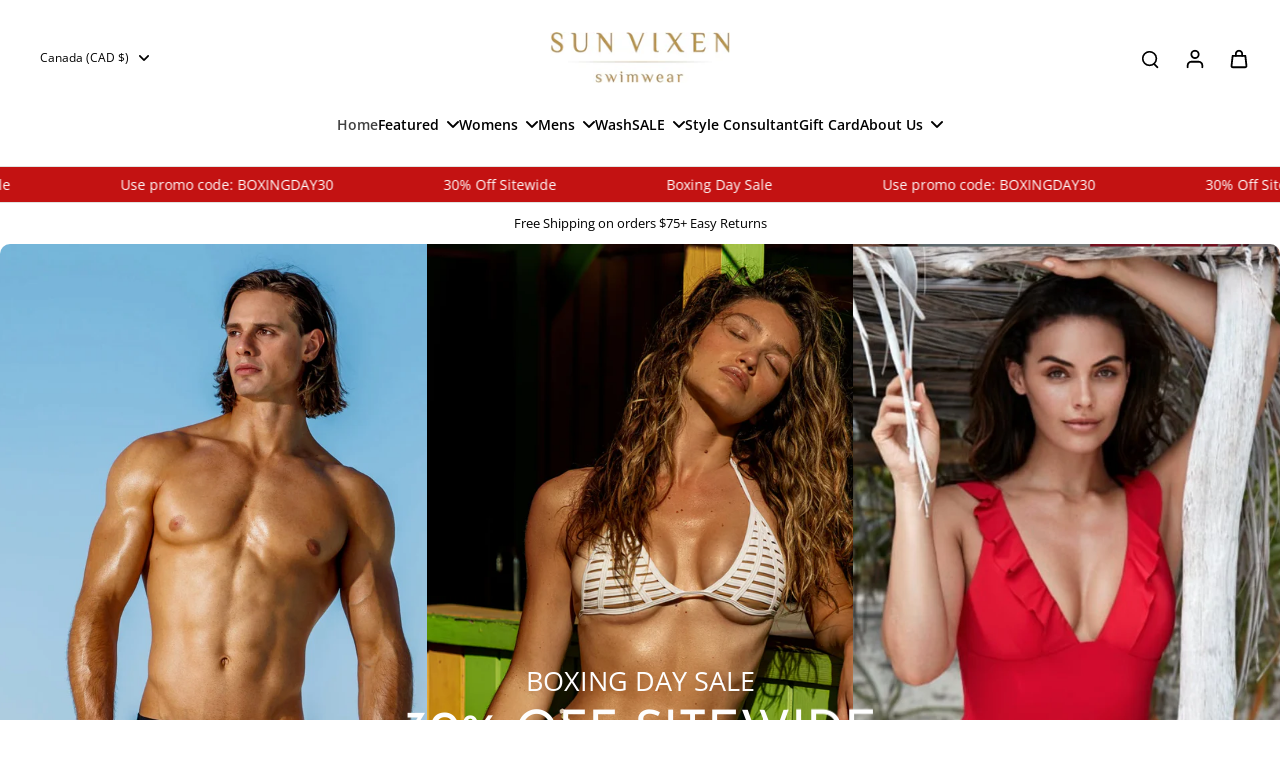

--- FILE ---
content_type: text/html; charset=utf-8
request_url: https://sunvixen.com/
body_size: 87749
content:
<!doctype html>
<html class="no-js modern-icon-set " lang="en">
  <head>
    <meta charset="utf-8">
    <meta http-equiv="X-UA-Compatible" content="IE=edge">
    <meta name="viewport" content="width=device-width, initial-scale=1.0">
    <meta name="theme-color" content="">
    
      <link rel="canonical" href="https://sunvixen.com/">
    
<link rel="icon" type="image/png" href="//sunvixen.com/cdn/shop/files/designcrowd_21964_15380216_2803458_533fecee_image.png?crop=center&height=32&v=1753309829&width=32"><link rel="preconnect" href="https://fonts.shopifycdn.com" crossorigin><title>
      Sun Vixen Swimwear Online Boutique | Designer Swimwear Mens &amp; Womens
</title>
      <script type="application/ld+json">
        {
          "@context": "http://schema.org",
          "@type": "OnlineStore",
          "name": "Sun Vixen Swimwear",
          "description": "Online designer swimwear store with a large selection of luxury womens and mens swimsuits. Buy brands like PQ swim, Beach Bunny, Agua Bendita, Sea Level, Sauvage, Artesands, Beach Riot and other boutique bathing suit brands. Fast shipping to USA and Canada. Easy returns. Ships internationally from Vancouver. Best high quality beachwear and vacation swimsuits for sophisticated resort beach style. Mens swimwear selection includes euro style short swim trunks, classy board shorts and hawaiian beach shirts. Womens styles include sexy bikini sets, high end beach cover ups, sophisticated one piece swimsuits, stylish tummy control tankinis, and fashionable mix and match bikini separates. Shop online at sunvixen.com for the latest instagram trends like metallic swimsuits, sequin bikinis, lace bathing suits and more. Top rated swimwear website.",
          
          "telephone": "1.800.898.4831",
          "address": [{
            "@type": "PostalAddress",
            "streetAddress": "",
            "addressLocality": "",
            "addressRegion": "",
            "postalCode": "",
            "addressCountry": ""
          },{
            "streetAddress": "",
            "addressLocality": "",
            "addressRegion": "",
            "postalCode": "",
            "addressCountry": ""
          }],
          "email": "sunvixen@sunvixen.com"
        }
      </script>
    
      <meta name="description" content="10% off your 1st order | Buy designer swimwear online | Free shipping to USA &amp; Canada on orders $75+ | Easy returns | Fast shipping from Vancouver | Luxury swimwear | Sexy womens swimsuits | Stylish mens swim shorts | Bikinis &amp; beachwear website | Sophisticated cover ups">
    
    <link href="//sunvixen.com/cdn/shop/t/17/assets/theme.css?v=58855014318178560121766513558" rel="stylesheet" type="text/css" media="all" />
    
    <link rel="preload" href="//sunvixen.com/cdn/fonts/open_sans/opensans_n4.c32e4d4eca5273f6d4ee95ddf54b5bbb75fc9b61.woff2" as="font" type="font/woff2" crossorigin="anonymous" />
    
    

<meta property="og:site_name" content="Sun Vixen Swimwear">
<meta property="og:url" content="https://sunvixen.com/">
<meta property="og:title" content="Sun Vixen Swimwear Online Boutique | Designer Swimwear Mens &amp; Womens">
<meta property="og:type" content="website">
<meta property="og:description" content="10% off your 1st order | Buy designer swimwear online | Free shipping to USA &amp; Canada on orders $75+ | Easy returns | Fast shipping from Vancouver | Luxury swimwear | Sexy womens swimsuits | Stylish mens swim shorts | Bikinis &amp; beachwear website | Sophisticated cover ups"><meta property="og:image" content="http://sunvixen.com/cdn/shop/files/sun_vixen_swimwear.jpg?v=1754425788">
  <meta property="og:image:secure_url" content="https://sunvixen.com/cdn/shop/files/sun_vixen_swimwear.jpg?v=1754425788">
  <meta property="og:image:width" content="1280">
  <meta property="og:image:height" content="720"><meta name="twitter:card" content="summary_large_image">
<meta name="twitter:title" content="Sun Vixen Swimwear Online Boutique | Designer Swimwear Mens &amp; Womens">
<meta name="twitter:description" content="10% off your 1st order | Buy designer swimwear online | Free shipping to USA &amp; Canada on orders $75+ | Easy returns | Fast shipping from Vancouver | Luxury swimwear | Sexy womens swimsuits | Stylish mens swim shorts | Bikinis &amp; beachwear website | Sophisticated cover ups">
<style data-shopify>@font-face {
  font-family: "Josefin Sans";
  font-weight: 400;
  font-style: normal;
  font-display: swap;
  src: url("//sunvixen.com/cdn/fonts/josefin_sans/josefinsans_n4.70f7efd699799949e6d9f99bc20843a2c86a2e0f.woff2") format("woff2"),
       url("//sunvixen.com/cdn/fonts/josefin_sans/josefinsans_n4.35d308a1bdf56e5556bc2ac79702c721e4e2e983.woff") format("woff");
}

  @font-face {
  font-family: "Open Sans";
  font-weight: 400;
  font-style: normal;
  font-display: swap;
  src: url("//sunvixen.com/cdn/fonts/open_sans/opensans_n4.c32e4d4eca5273f6d4ee95ddf54b5bbb75fc9b61.woff2") format("woff2"),
       url("//sunvixen.com/cdn/fonts/open_sans/opensans_n4.5f3406f8d94162b37bfa232b486ac93ee892406d.woff") format("woff");
}

  @font-face {
  font-family: "Open Sans";
  font-weight: 600;
  font-style: normal;
  font-display: swap;
  src: url("//sunvixen.com/cdn/fonts/open_sans/opensans_n6.15aeff3c913c3fe570c19cdfeed14ce10d09fb08.woff2") format("woff2"),
       url("//sunvixen.com/cdn/fonts/open_sans/opensans_n6.14bef14c75f8837a87f70ce22013cb146ee3e9f3.woff") format("woff");
}

  @font-face {
  font-family: "Open Sans";
  font-weight: 400;
  font-style: normal;
  font-display: swap;
  src: url("//sunvixen.com/cdn/fonts/open_sans/opensans_n4.c32e4d4eca5273f6d4ee95ddf54b5bbb75fc9b61.woff2") format("woff2"),
       url("//sunvixen.com/cdn/fonts/open_sans/opensans_n4.5f3406f8d94162b37bfa232b486ac93ee892406d.woff") format("woff");
}

  @font-face {
  font-family: "Open Sans";
  font-weight: 400;
  font-style: normal;
  font-display: swap;
  src: url("//sunvixen.com/cdn/fonts/open_sans/opensans_n4.c32e4d4eca5273f6d4ee95ddf54b5bbb75fc9b61.woff2") format("woff2"),
       url("//sunvixen.com/cdn/fonts/open_sans/opensans_n4.5f3406f8d94162b37bfa232b486ac93ee892406d.woff") format("woff");
}


  @font-face {
  font-family: "Open Sans";
  font-weight: 700;
  font-style: normal;
  font-display: swap;
  src: url("//sunvixen.com/cdn/fonts/open_sans/opensans_n7.a9393be1574ea8606c68f4441806b2711d0d13e4.woff2") format("woff2"),
       url("//sunvixen.com/cdn/fonts/open_sans/opensans_n7.7b8af34a6ebf52beb1a4c1d8c73ad6910ec2e553.woff") format("woff");
}

  @font-face {
  font-family: "Open Sans";
  font-weight: 400;
  font-style: italic;
  font-display: swap;
  src: url("//sunvixen.com/cdn/fonts/open_sans/opensans_i4.6f1d45f7a46916cc95c694aab32ecbf7509cbf33.woff2") format("woff2"),
       url("//sunvixen.com/cdn/fonts/open_sans/opensans_i4.4efaa52d5a57aa9a57c1556cc2b7465d18839daa.woff") format("woff");
}

  @font-face {
  font-family: "Open Sans";
  font-weight: 700;
  font-style: italic;
  font-display: swap;
  src: url("//sunvixen.com/cdn/fonts/open_sans/opensans_i7.916ced2e2ce15f7fcd95d196601a15e7b89ee9a4.woff2") format("woff2"),
       url("//sunvixen.com/cdn/fonts/open_sans/opensans_i7.99a9cff8c86ea65461de497ade3d515a98f8b32a.woff") format("woff");
}
</style><link href="//sunvixen.com/cdn/shop/t/17/assets/theme.css?v=58855014318178560121766513558" rel="stylesheet" type="text/css" media="all" />
<style data-shopify>:root,
  *:before {
    --base-font-size: 0.875rem;
    --font-size-medium-mobile: 0.9rem;
    --font-size-medium: 1.0rem;
    --font-size-small: 0.625rem;
    --font-size-small-mobile: 0.5625rem;
    --font-size-normal: 0.75rem;
    --font-size-normal-mobile: 0.675rem;
    --font-size-large: 1.25rem;
    --font-size-large-mobile: 1.125rem;
    --heading-highlight-font-size: 100%;
    --h1-font-size: 2.6775rem;
    --h2-font-size: 1.575rem;
    --h3-font-size: 0.945rem;
    --h4-font-size: 0.86625rem;
    --h5-font-size: 0.7875rem;
    --h6-font-size: 0.70875rem;
    --base-font-size-mobile: 0.7875rem;
    --h1-font-size-mobile: 1.33875rem;
    --h2-font-size-mobile: 0.945rem;
    --h3-font-size-mobile: 0.6615rem;
    --h4-font-size-mobile: 0.606375rem;
    --h5-font-size-mobile: 0.55125rem;
    --h6-font-size-mobile: 0.496125rem;
    --rating-star-size: 0.7rem;
    --border-radius: 6px;
    --page-width: 1000px;
    --width-countdown: 7.875rem;
    --font-menu: "Open Sans", sans-serif;
    --font-menu-weight: 600;
    --font-menu-style: normal;
    --font-button: "Open Sans", sans-serif;
    --font-button-weight: 400;
    --font-button-style: normal;
    --font-body-family: "Open Sans", sans-serif;
    --font-body-style: normal;
    --font-body-weight: 400;
    --font-heading-family: "Josefin Sans", sans-serif;
    --font-heading-highlight: "Open Sans", sans-serif;
    --font-heading-highlight-style: normal;
    --font-heading-highlight-weight: 400;
    --font-heading-style: normal;
    --font-heading-weight: 400;
    --heading-text-tranform: capitalize;
    --advanced-sections-spacing: 0px;
    --divider-spacing: -0;

    --colors-pulse-speech: 185, 148, 76;
    --image-treatment-overlay: 0, 0, 0;
    --image-treatment-text: 255, 255, 255;
    --colors-line-and-border: 225, 227, 225;
    --colors-line-and-border-base: 225, 227, 225;
    --colors-line-header: 225, 227, 225;
    --colors-line-footer: 255, 255, 255;
    --colors-background: 255, 255, 255;
    --colors-text: 0, 0, 0;
    --colors-heading: 0, 0, 0;
    --colors-heading-base: 0, 0, 0;
    --colors-background-secondary: 255, 255, 255;
    --colors-text-secondary: 65, 65, 65;
    --colors-heading-secondary: 0, 0, 0;
    --colors-text-link: 65, 65, 65;
    --background-color:  255, 255, 255;
    --background-color-header: 255, 255, 255;
    --colors-text-header: 0, 0, 0;
    --background-color-footer: 185, 148, 76;
    --colors-text-footer: 255, 255, 255;
    --colors-heading-footer: 255, 255, 255;
    --colors-text-link-footer: 255, 255, 255;
    --color-error: 255, 64, 64;
    --color-success: 185, 148, 76;
    --colors-price: 0, 0, 0;
    --colors-price-sale: 255, 64, 64;
    --colors-button-text: 247, 247, 247;
    --colors-button: 40, 41, 40;
    --colors-button-text-hover: 247, 247, 247;
    --colors-secondary-button: 255, 255, 255;
    --colors-button-hover: rgb(60, 61, 60);
    --colors-cart: 185, 148, 76;
    --colors-cart-text: 255, 255, 255;
    --colors-icon-rating: 185, 148, 76;
    --colors-transition-arrows: 0, 0, 0;
    --color-highlight: #b9944c;
    --background-pagination-slideshow: 32, 32, 32;
    --text-color-pagination-slideshow: 255, 255, 255;
    
      --background-secondary-button: transparent;
      --colors-line-secondary-button: 255, 255, 255;
    
    
      --button-width: 102%;
      --button-height: 500%;
      --button-transform: rotate3d(0,0,1,-10deg) translate3d(-130%,-10em,0);
      --button-transform-origin: 100% 0%;
    
    
      --height-parallax: 100%;
    
    
      --image-zoom: 1;
    
    --card-product-bg: rgba(0,0,0,0);
    --card-product-padding: 20px;
    --card-product-padding-mobile: 5px;
    --card-product-alignment: center;
    
    --width-scrollbar: 0;
    --card-product-ratio: 150.0%;
    --card-product-img-position:  absolute;
    --card-product-img-height:  0;
    --card-product-img-zoom:  unset;
    --height-header: 0px;
    --transition-card-loading: 600ms;
    --transition-card-image-hover: 500ms;
    --transition-slideshow: 600ms;
    --transition-image-hover: 600ms;
  }
  .dark,
  .dark *:before {
    --image-treatment-overlay: 32, 32, 32;
    --image-treatment-text: 255, 255, 255;
    --colors-line-and-border: 49, 49, 49;
    --colors-line-and-border-base: 49, 49, 49;
    --colors-line-header: 49, 49, 49;
    --colors-line-footer: 82, 80, 81;
    --colors-background: 32, 32, 32;
    --colors-text: 255, 255, 255;
    --colors-heading: 255, 255, 255;
    --colors-heading-base: 255, 255, 255;
    --background-color: 32, 32, 32;
    --colors-text-link: 200, 184, 159;
    --color-error: 169, 0, 0;
    --color-success: 66, 162, 70;
    --background-color-header: 32, 32, 32;
    --colors-text-header: 255, 255, 255;
    --background-color-footer: 41, 41, 41;
    --colors-text-footer: 137, 137, 137;
    --colors-heading-footer: 255, 255, 255;
    --colors-text-link-footer: 107, 112, 80;
    --colors-price: 195, 195, 195;
    --colors-price-sale: 169, 0, 0;
    --colors-button-text: 255, 255, 255;
    --colors-button: 185, 148, 76;
    --colors-button-text-hover: 255, 255, 255;
    --colors-secondary-button: 255, 255, 255;
    --colors-button-hover: rgb(233, 233, 233);
    --colors-cart: 107, 112, 80;
    --colors-cart-text: 255, 255, 255;
    --colors-background-secondary: 58, 58, 58;
    --colors-text-secondary: 225, 227, 225;
    --colors-heading-secondary: 255, 255, 255;
    --colors-icon-rating: 200, 184, 159;
    --colors-pulse-speech: 185, 148, 76;
    --colors-transition-arrows: 0, 0, 0;
    --color-highlight: #b9944c;
    
      --background-secondary-button: transparent;
      --colors-line-secondary-button: 255, 255, 255;
    
    --card-product-bg: rgba(0,0,0,0);
  }
  shopify-accelerated-checkout {
    --shopify-accelerated-checkout-button-border-radius: 6px;
  }
  shopify-accelerated-checkout-cart {
    --shopify-accelerated-checkout-button-border-radius: 6px;
    --shopify-accelerated-checkout-inline-alignment: end;
    --shopify-accelerated-checkout-button-block-size: 48px;
    --shopify-accelerated-checkout-button-inline-size: 48px;
  }
  
    [role="button"],
    [type="button"],
    .button {
      color: rgb(var(--colors-button-text));
    }
    button.button-solid,
    .button.button-solid {
      border: none;
      background-color: rgba(var(--colors-button));
    }
    button.button-disable-effect,
    .button.button-disable-effect,
    .payment-button .shopify-payment-button__button--unbranded {
      color: rgb(var(--colors-button-text));
      background-color: rgba(var(--colors-button));
    }
    .button-action {
      border: none;
      color: rgb(var(--colors-button-text));
      background-color: rgba(var(--colors-button));
    }
  
  [role="button"],
  [type="button"],
  .button {
    direction: ltr;
  }
  .header, .header *::before {
    --colors-text: var(--colors-text-header);
    --colors-heading: var(--colors-text-header);
    --colors-price: var(--colors-text-header);
    --colors-line-and-border: var(--colors-line-header);
  }
  #sticky-header-content .divider {
    --colors-line-and-border: var(--colors-line-header);
  }
  .paginate-slide-image {
    background: rgba(var(--background-pagination-slideshow));
    color: rgba(var(--text-color-pagination-slideshow));
  }

  @media (min-width: 1024px) {
    .paginate-slide-image {
      color: rgba(var(--text-color-pagination-slideshow));
    }
    .paginate-slide-image:hover {
      color: rgba(var(--text-color-pagination-slideshow));
    }
  }

  .section-quick-links,
  .section-quick-links *::before,
  .section-footer,
  .section-footer *::before {
    --colors-text: var(--colors-text-footer);
    --colors-heading: var(--colors-heading-footer);
    --colors-text-link: var(--colors-text-link-footer);
    --colors-line-and-border: var(--colors-line-footer);
  }
  .sticky-header {
    --font-body-weight: 700;
  }

  .scrollbar-horizontal {
    position: relative;
    -ms-overflow-style: none;
  }
  .scrollbar-horizontal::-webkit-scrollbar-track {
    background-color: #ececec;
  }
  .scrollbar-horizontal::-webkit-scrollbar {
    height: 3px;
  }

  .scrollbar-horizontal::-webkit-scrollbar-track {
    -webkit-box-shadow: inset 0 0 0px rgba(0, 0, 0, 0);
  }

  .scrollbar-horizontal::-webkit-scrollbar-thumb {
    visibility: visible;
    background-color: #747474;
  }

  .scrollbar-horizontal::-webkit-scrollbar-thumb:hover {
    background-color: #747474;
  }
  body.scrollbar-body::-webkit-scrollbar{
    width: 5px;
  }
  .scrollbar-body::-webkit-scrollbar-track{
    background: #ececec;
  }
  .scrollbar-horizontal {
    position: relative;
    -ms-overflow-style: none;
  }
  .scrollbar-horizontal::-webkit-scrollbar-track {
    background-color: #ececec;
  }
  .scrollbar-horizontal::-webkit-scrollbar {
    height: 3px;
  }

  .scrollbar-horizontal::-webkit-scrollbar-track {
    -webkit-box-shadow: inset 0 0 0px rgba(0, 0, 0, 0);
  }

  .scrollbar-horizontal::-webkit-scrollbar-thumb {
    visibility: visible;
    background-color: #747474;
  }

  .scrollbar-horizontal::-webkit-scrollbar-thumb:hover {
    background-color: #747474;
  }
  .scrollbar-body::-webkit-scrollbar{
    width: 3px;
  }
  .scrollbar-body::-webkit-scrollbar-track{
    background: #ececec;
  }
  .scrollbar-body.scrollbar-visible:active::-webkit-scrollbar-thumb,
  .scrollbar-body.scrollbar-visible:focus::-webkit-scrollbar-thumb,
  .scrollbar-body.scrollbar-visible:hover::-webkit-scrollbar-thumb {
    background: #747474;
    visibility: visible;
  }
  .scrollbar-body.scrollbar-visible::-webkit-scrollbar-track{
    background: transparent;
  }
  .scrollbar-body.scrollbar-visible::-webkit-scrollbar-thumb{
    background: transparent;
    visibility: visible;
  }
  .scrollbar-body::-webkit-scrollbar-thumb{
    background: #747474;
  }
  .animate-scroll-banner {
    animation: scrollX var(--duration, 10s) linear infinite var(--play-state, running) var(--direction);
  }
  .padding-scrollbar, .padding-scrollbar-header {
    padding-right: min(var(--width-scrollbar), 20px);
  }
  .rtl .padding-scrollbar-header {
    padding-left: min(var(--width-scrollbar), 20px);
    padding-right: 0;
  }
  
  
  .des-block iframe {
    width: 100%;
    height: 100%;
  }
  .toggle-compare  + label span:first-child,
  .toggle-compare:checked + label span:last-child {
    display: block
  }
  .toggle-compare  + label span:last-child,
  .toggle-compare:checked + label span:first-child {
    display: none;
  }
  .card-product:not(.recommendations) {}
  .dark .card-product:not(.recommendations) {background: transparent;}
  .card-product:not(.recommendations) .card-info,
  .card-product:not(.recommendations) .x-variants-data {
    padding-left: 5px;
    padding-right: 5px;
  }
  .card-product:not(.recommendations) .card-info .x-variants-data
  {
    padding-left: 0;
    padding-right: 0;
  }
  .card-product-slideshow {
      background: #ffffff;}
  .dark .card-product-slideshow {
      background: #3a3a3a;}
  button[class*='shopify-payment-button__more-options'] {
    color: rgba(var(--colors-text));
  }
  .group-discount:before,.group-discount:after {
    background-color: rgba(var(--colors-price-sale), 5%);
    content: "";
    position: absolute;
    right: 100%;
    height: 100%;
    top: 0;
    width: 1.25rem;
  }
  .shipping_insurance.group-discount:before,.shipping_insurance.group-discount:after {
    background-color: rgb(var(--colors-background-secondary));
  }
  .group-discount:after {
    left: 100%;
    right: auto;
  }
  @media (min-width: 768px){
    .list-layout .card-product:not(.recommendations) {
      padding-bottom: 0;
    }
    .list-layout .card-product:not(.recommendations) .card-info,
    .list-layout .card-product:not(.recommendations) .x-variants-data{
      padding-left: 0;
      padding-right: 0;
    }
    shopify-accelerated-checkout-cart {
    --shopify-accelerated-checkout-button-block-size: 46px;
    --shopify-accelerated-checkout-button-inline-size: 46px;
  }
  }
  @media (min-width: 1024px){
    .group-discount:before,.group-discount:after {
       width: 0;
    }
    .payment-button .shopify-payment-button__button--unbranded {
      color: rgb(var(--colors-button-text));
      background: rgba(var(--colors-button));
    }
    .card-product:not(.recommendations) .card-info,
    .card-product:not(.recommendations) .x-variants-data {
      padding-left: 20px;
      padding-right: 20px;
    }
    [role="button"],
    [type="button"],
    .button {
      color: rgba(var(--colors-button-text));
    }
    button.button-solid,
    .button.button-solid {
      border: none;
      box-shadow: none;
      color: rgb(var(--colors-button-text));
      background-color: rgba(var(--colors-button));
      overflow: hidden;
      background-origin: border-box;
    }
    button.button-solid:hover,
    .button.button-solid:hover {
      
      transition-delay: 0.5s;
      
      transition-property: background-color;
      background-color: var(--colors-button-hover);
      color: rgba(var(--colors-button-text-hover));
      background-origin: border-box;
    }
    .button-action {
      border: none;
      color: rgba(var(--colors-button-text-hover));
      background-color: var(--colors-button-hover);
    }
    button.button-disable-effect,
    .button.button-disable-effect {
      color: rgb(var(--colors-button-text));
      background-color: rgba(var(--colors-button));
    }
    button.button-disable-effect:hover,
    .button.button-disable-effect:hover {
      color: rgba(var(--colors-button-text-hover));
      background-color: var(--colors-button-hover);
    }
    
      button.button-solid:before,
      .button.button-solid:before {
        content: "";
        z-index: -1;
        position: absolute;
        top: 0;
        right: 0;
        bottom: 0;
        left: 0;
        width: var(--button-width);
        height: var(--button-height);
        background-color: var(--colors-button-hover);
        backface-visibility: hidden;
        will-change: transform;
        transform: var(--button-transform);
        transform-origin: var(--button-transform-origin);
        transition: transform 0.5s ease;
      }
      button.button-solid:hover:before,
      .button.button-solid:hover:before {
        transform: rotate3d(0,0,1,0) translateZ(0);
      }
    
    
  }
  .inventory-low-stock-status {
    
      --stock-color: rgba(255, 64, 64);
    
      color: var(--stock-color);
    }
  .dark .inventory-low-stock-status {
    
      --stock-color: rgba(191, 18, 42);
    
  }
  .inventory-in-stock-status {
    
      --stock-color: rgba(185, 148, 76);
    
      color: var(--stock-color);
  }
  .dark .inventory-in-stock-status {
    
      --stock-color: rgba(185, 148, 76);
    
  }
  .inventory-out-of-stock-status {
    
      --stock-color: rgba(118, 116, 116);
    
      color: var(--stock-color);
  }
  .dark .inventory-out-of-stock-status {
    
      --stock-color: rgba(134, 127, 127);
    
  }
  .inventory-status {
    background-color: var(--stock-color);
  }
  .card-testimonial {
      background: #ffffff;}
  .dark .card-testimonial {
      background: #3a3a3a;}/* App Shopify Subscription */
  .shopify_subscriptions_app_policy a {
    position: relative;
    margin-top: .5rem;
    margin-bottom: .5rem;
    color: rgba(var(--colors-text-link)) !important;
    text-decoration-thickness: 1px;
    background: linear-gradient(to right, rgba(0, 0, 0, 0), rgba(0, 0, 0, 0)), linear-gradient(to right, rgba(var(--colors-text-link), 1), rgba(var(--colors-text-link), 1), rgba(var(--colors-text-link), 1));
    background-size: 100% 0.1em, 0 0.1em;
    background-position: 100% 100%,100% 100%;
    background-repeat: no-repeat;
    transition: background-size 250ms;
  }
  .shopify_subscriptions_app_policy:after {
    clear: both;
    content: var(--tw-content);
    display: block;
  }
  @media (min-width: 1024px) {
    .shopify_subscriptions_app_policy a:hover {
      background-size: 0 .1em, 100% .1em;
      background-position: 100% 100%, 0% 100%;
    }
  }

  /* Recurpay Subscription App */
  #recurpay-account-widget {
    margin-top: 1rem;
  }
  .rtl .recurpay__widget .recurpay__group_frequency .recurpay__frequency_label_title {
    padding-right: 10px;
    right: 0.25rem;
  }
  .rtl .recurpay__widget .recurpay__group_title {
    text-align: right;
    margin-right: 0;
    margin-left: 0.5em;
  }
  .rtl .recurpay__widget .recurpay__group_subtitle {
    text-align: right;
  }
  .rtl .recurpay__widget .recurpay__description {
    text-align: right;
  }
  .rtl .recurpay__widget .recurpay__radio_group {
    margin-right: 0;
    margin-left: 10px;
  }
  .rtl .recurpay__widget .recurpay__offer_saving_message {
    padding-right: 10px;
    padding-left: 0;
  }
  .rtl .recurpay__widget .recurpay__offer_wrapper svg {
    margin-right: 0;
    margin-left: 10px;
  }
  .rtl .recurpay__widget .recurpay__group_frequency .recurpay__frequency_label_title:before {
    left: 0.5em;
    margin-right: -50%;
    right: auto;
    margin-left: 0
  }
  .rtl .recurpay__widget .recurpay__group_frequency .recurpay__frequency_label_title:after {
    right: 0.5em;
    left: auto;
    margin-left: 0;
  }
  .rtl .upgrade-subscription-cart .upgrade-icon-wrapper {
    text-align: right;
  }

  /* Seal Subscriptions */
  .sls-widget-branding {
    z-index: 20 !important;
  }
  .card .sealsubs-target-element, .card-product-fbt .sealsubs-target-element {
    display: none !important;
  }
  .seal-portal-link a {
    position: relative;
    margin-top: .5rem;
    margin-bottom: .5rem;
    color: rgba(var(--colors-text-link)) !important;
    text-decoration-thickness: 1px;
    background: linear-gradient(to right, rgba(0, 0, 0, 0), rgba(0, 0, 0, 0)), linear-gradient(to right, rgba(var(--colors-text-link), 1), rgba(var(--colors-text-link), 1), rgba(var(--colors-text-link), 1));
    background-size: 100% 0.1em, 0 0.1em;
    background-position: 100% 100%,100% 100%;
    background-repeat: no-repeat;
    transition: background-size 250ms;
  }
  .seal-portal-link:after {
    clear: both;
    content: var(--tw-content);
    display: block;
  }
  @media (min-width: 1024px) {
    .seal-portal-link a:hover {
      background-size: 0 .1em, 100% .1em;
      background-position: 100% 100%, 0% 100%;
    }
  }
  .rtl .sealsubs-container {
    text-align: right;
  }
  .x-card-title {
    font-size: 0.72rem;
    font-family: var(--font-heading-family);
    font-weight: var(--font-heading-weight);
  }
  .x-card-price {
    font-size: 0.72rem;
    font-family: var(--font-body-family);
    font-weight: var(--font-body-weight);
  }
  @media (min-width: 768px) {
    .x-card-title {
      font-size: 0.8rem;
    }
    .x-card-price {
      font-size: 0.8rem;
    }
  }
  .back{
    position: absolute;
    top: 50%;
    left: 50%;
    white-space: nowrap;
    opacity: 0;
    transform: translate(-50%, -50%) translateY(100%) translateZ(0);
    transition-behavior: normal, normal;
    transition-duration: 0.6s, 0.6s;
    transition-timing-function: cubic-bezier(0.165, 0.84, 0.44, 1), cubic-bezier(0.165, 0.84, 0.44, 1);
    transition-delay: 0s, 0s;
    transition-property: transform, opacity;
  }
  .front{
    transform: translateZ(0);
    transition-behavior: normal, normal;
    transition-duration: 0.6s, 0.6s;
    transition-timing-function: cubic-bezier(0.165, 0.84, 0.44, 1), cubic-bezier(0.165, 0.84, 0.44, 1);
    transition-delay: 0s, 0s;
    transition-property: transform, opacity;
    border-bottom: 1px solid transparent;
  }
  .flip-container:hover .front{
    opacity: 0;
    transform: translateY(-100%) translateZ(0);
  }
  .flip-container:hover .back{
    opacity: 1;
    transform: translate(-50%, -50%) translateY(0%) translateZ(0);
    border-bottom: 1px solid rgba(var(--colors-text-link));
  }
  .dbtap-overlay{
    display: none
  }
  @media (max-width: 1024px) and (pointer: coarse) and (hover: none) {
    .dbtap-overlay{
      display: block
    }
  }</style>
    
    <script>window.performance && window.performance.mark && window.performance.mark('shopify.content_for_header.start');</script><meta name="google-site-verification" content="quPwhPD69NvDTcuGJLX0G4Eh69a0Bo2Z0Y-WukErrB4">
<meta id="shopify-digital-wallet" name="shopify-digital-wallet" content="/94378393913/digital_wallets/dialog">
<meta name="shopify-checkout-api-token" content="20a83a56e15ea76cea1f8a043d6ccc46">
<meta id="in-context-paypal-metadata" data-shop-id="94378393913" data-venmo-supported="false" data-environment="production" data-locale="en_US" data-paypal-v4="true" data-currency="CAD">
<script async="async" src="/checkouts/internal/preloads.js?locale=en-CA"></script>
<link rel="preconnect" href="https://shop.app" crossorigin="anonymous">
<script async="async" src="https://shop.app/checkouts/internal/preloads.js?locale=en-CA&shop_id=94378393913" crossorigin="anonymous"></script>
<script id="apple-pay-shop-capabilities" type="application/json">{"shopId":94378393913,"countryCode":"CA","currencyCode":"CAD","merchantCapabilities":["supports3DS"],"merchantId":"gid:\/\/shopify\/Shop\/94378393913","merchantName":"Sun Vixen Swimwear","requiredBillingContactFields":["postalAddress","email","phone"],"requiredShippingContactFields":["postalAddress","email","phone"],"shippingType":"shipping","supportedNetworks":["visa","masterCard","amex","discover","interac","jcb"],"total":{"type":"pending","label":"Sun Vixen Swimwear","amount":"1.00"},"shopifyPaymentsEnabled":true,"supportsSubscriptions":true}</script>
<script id="shopify-features" type="application/json">{"accessToken":"20a83a56e15ea76cea1f8a043d6ccc46","betas":["rich-media-storefront-analytics"],"domain":"sunvixen.com","predictiveSearch":true,"shopId":94378393913,"locale":"en"}</script>
<script>var Shopify = Shopify || {};
Shopify.shop = "hhitsk-1g.myshopify.com";
Shopify.locale = "en";
Shopify.currency = {"active":"CAD","rate":"1.0"};
Shopify.country = "CA";
Shopify.theme = {"name":"Boxing Day 9.2.0","id":183485956409,"schema_name":"Eurus","schema_version":"9.2.0","theme_store_id":2048,"role":"main"};
Shopify.theme.handle = "null";
Shopify.theme.style = {"id":null,"handle":null};
Shopify.cdnHost = "sunvixen.com/cdn";
Shopify.routes = Shopify.routes || {};
Shopify.routes.root = "/";</script>
<script type="module">!function(o){(o.Shopify=o.Shopify||{}).modules=!0}(window);</script>
<script>!function(o){function n(){var o=[];function n(){o.push(Array.prototype.slice.apply(arguments))}return n.q=o,n}var t=o.Shopify=o.Shopify||{};t.loadFeatures=n(),t.autoloadFeatures=n()}(window);</script>
<script>
  window.ShopifyPay = window.ShopifyPay || {};
  window.ShopifyPay.apiHost = "shop.app\/pay";
  window.ShopifyPay.redirectState = null;
</script>
<script id="shop-js-analytics" type="application/json">{"pageType":"index"}</script>
<script defer="defer" async type="module" src="//sunvixen.com/cdn/shopifycloud/shop-js/modules/v2/client.init-shop-cart-sync_DtuiiIyl.en.esm.js"></script>
<script defer="defer" async type="module" src="//sunvixen.com/cdn/shopifycloud/shop-js/modules/v2/chunk.common_CUHEfi5Q.esm.js"></script>
<script type="module">
  await import("//sunvixen.com/cdn/shopifycloud/shop-js/modules/v2/client.init-shop-cart-sync_DtuiiIyl.en.esm.js");
await import("//sunvixen.com/cdn/shopifycloud/shop-js/modules/v2/chunk.common_CUHEfi5Q.esm.js");

  window.Shopify.SignInWithShop?.initShopCartSync?.({"fedCMEnabled":true,"windoidEnabled":true});

</script>
<script>
  window.Shopify = window.Shopify || {};
  if (!window.Shopify.featureAssets) window.Shopify.featureAssets = {};
  window.Shopify.featureAssets['shop-js'] = {"shop-cart-sync":["modules/v2/client.shop-cart-sync_DFoTY42P.en.esm.js","modules/v2/chunk.common_CUHEfi5Q.esm.js"],"init-fed-cm":["modules/v2/client.init-fed-cm_D2UNy1i2.en.esm.js","modules/v2/chunk.common_CUHEfi5Q.esm.js"],"init-shop-email-lookup-coordinator":["modules/v2/client.init-shop-email-lookup-coordinator_BQEe2rDt.en.esm.js","modules/v2/chunk.common_CUHEfi5Q.esm.js"],"shop-cash-offers":["modules/v2/client.shop-cash-offers_3CTtReFF.en.esm.js","modules/v2/chunk.common_CUHEfi5Q.esm.js","modules/v2/chunk.modal_BewljZkx.esm.js"],"shop-button":["modules/v2/client.shop-button_C6oxCjDL.en.esm.js","modules/v2/chunk.common_CUHEfi5Q.esm.js"],"init-windoid":["modules/v2/client.init-windoid_5pix8xhK.en.esm.js","modules/v2/chunk.common_CUHEfi5Q.esm.js"],"avatar":["modules/v2/client.avatar_BTnouDA3.en.esm.js"],"init-shop-cart-sync":["modules/v2/client.init-shop-cart-sync_DtuiiIyl.en.esm.js","modules/v2/chunk.common_CUHEfi5Q.esm.js"],"shop-toast-manager":["modules/v2/client.shop-toast-manager_BYv_8cH1.en.esm.js","modules/v2/chunk.common_CUHEfi5Q.esm.js"],"pay-button":["modules/v2/client.pay-button_FnF9EIkY.en.esm.js","modules/v2/chunk.common_CUHEfi5Q.esm.js"],"shop-login-button":["modules/v2/client.shop-login-button_CH1KUpOf.en.esm.js","modules/v2/chunk.common_CUHEfi5Q.esm.js","modules/v2/chunk.modal_BewljZkx.esm.js"],"init-customer-accounts-sign-up":["modules/v2/client.init-customer-accounts-sign-up_aj7QGgYS.en.esm.js","modules/v2/client.shop-login-button_CH1KUpOf.en.esm.js","modules/v2/chunk.common_CUHEfi5Q.esm.js","modules/v2/chunk.modal_BewljZkx.esm.js"],"init-shop-for-new-customer-accounts":["modules/v2/client.init-shop-for-new-customer-accounts_NbnYRf_7.en.esm.js","modules/v2/client.shop-login-button_CH1KUpOf.en.esm.js","modules/v2/chunk.common_CUHEfi5Q.esm.js","modules/v2/chunk.modal_BewljZkx.esm.js"],"init-customer-accounts":["modules/v2/client.init-customer-accounts_ppedhqCH.en.esm.js","modules/v2/client.shop-login-button_CH1KUpOf.en.esm.js","modules/v2/chunk.common_CUHEfi5Q.esm.js","modules/v2/chunk.modal_BewljZkx.esm.js"],"shop-follow-button":["modules/v2/client.shop-follow-button_CMIBBa6u.en.esm.js","modules/v2/chunk.common_CUHEfi5Q.esm.js","modules/v2/chunk.modal_BewljZkx.esm.js"],"lead-capture":["modules/v2/client.lead-capture_But0hIyf.en.esm.js","modules/v2/chunk.common_CUHEfi5Q.esm.js","modules/v2/chunk.modal_BewljZkx.esm.js"],"checkout-modal":["modules/v2/client.checkout-modal_BBxc70dQ.en.esm.js","modules/v2/chunk.common_CUHEfi5Q.esm.js","modules/v2/chunk.modal_BewljZkx.esm.js"],"shop-login":["modules/v2/client.shop-login_hM3Q17Kl.en.esm.js","modules/v2/chunk.common_CUHEfi5Q.esm.js","modules/v2/chunk.modal_BewljZkx.esm.js"],"payment-terms":["modules/v2/client.payment-terms_CAtGlQYS.en.esm.js","modules/v2/chunk.common_CUHEfi5Q.esm.js","modules/v2/chunk.modal_BewljZkx.esm.js"]};
</script>
<script id="__st">var __st={"a":94378393913,"offset":-28800,"reqid":"4598cf2e-0c41-4fdb-a49d-2ec4a55e7c88-1766974016","pageurl":"sunvixen.com\/","u":"6fb78ece175a","p":"home"};</script>
<script>window.ShopifyPaypalV4VisibilityTracking = true;</script>
<script id="captcha-bootstrap">!function(){'use strict';const t='contact',e='account',n='new_comment',o=[[t,t],['blogs',n],['comments',n],[t,'customer']],c=[[e,'customer_login'],[e,'guest_login'],[e,'recover_customer_password'],[e,'create_customer']],r=t=>t.map((([t,e])=>`form[action*='/${t}']:not([data-nocaptcha='true']) input[name='form_type'][value='${e}']`)).join(','),a=t=>()=>t?[...document.querySelectorAll(t)].map((t=>t.form)):[];function s(){const t=[...o],e=r(t);return a(e)}const i='password',u='form_key',d=['recaptcha-v3-token','g-recaptcha-response','h-captcha-response',i],f=()=>{try{return window.sessionStorage}catch{return}},m='__shopify_v',_=t=>t.elements[u];function p(t,e,n=!1){try{const o=window.sessionStorage,c=JSON.parse(o.getItem(e)),{data:r}=function(t){const{data:e,action:n}=t;return t[m]||n?{data:e,action:n}:{data:t,action:n}}(c);for(const[e,n]of Object.entries(r))t.elements[e]&&(t.elements[e].value=n);n&&o.removeItem(e)}catch(o){console.error('form repopulation failed',{error:o})}}const l='form_type',E='cptcha';function T(t){t.dataset[E]=!0}const w=window,h=w.document,L='Shopify',v='ce_forms',y='captcha';let A=!1;((t,e)=>{const n=(g='f06e6c50-85a8-45c8-87d0-21a2b65856fe',I='https://cdn.shopify.com/shopifycloud/storefront-forms-hcaptcha/ce_storefront_forms_captcha_hcaptcha.v1.5.2.iife.js',D={infoText:'Protected by hCaptcha',privacyText:'Privacy',termsText:'Terms'},(t,e,n)=>{const o=w[L][v],c=o.bindForm;if(c)return c(t,g,e,D).then(n);var r;o.q.push([[t,g,e,D],n]),r=I,A||(h.body.append(Object.assign(h.createElement('script'),{id:'captcha-provider',async:!0,src:r})),A=!0)});var g,I,D;w[L]=w[L]||{},w[L][v]=w[L][v]||{},w[L][v].q=[],w[L][y]=w[L][y]||{},w[L][y].protect=function(t,e){n(t,void 0,e),T(t)},Object.freeze(w[L][y]),function(t,e,n,w,h,L){const[v,y,A,g]=function(t,e,n){const i=e?o:[],u=t?c:[],d=[...i,...u],f=r(d),m=r(i),_=r(d.filter((([t,e])=>n.includes(e))));return[a(f),a(m),a(_),s()]}(w,h,L),I=t=>{const e=t.target;return e instanceof HTMLFormElement?e:e&&e.form},D=t=>v().includes(t);t.addEventListener('submit',(t=>{const e=I(t);if(!e)return;const n=D(e)&&!e.dataset.hcaptchaBound&&!e.dataset.recaptchaBound,o=_(e),c=g().includes(e)&&(!o||!o.value);(n||c)&&t.preventDefault(),c&&!n&&(function(t){try{if(!f())return;!function(t){const e=f();if(!e)return;const n=_(t);if(!n)return;const o=n.value;o&&e.removeItem(o)}(t);const e=Array.from(Array(32),(()=>Math.random().toString(36)[2])).join('');!function(t,e){_(t)||t.append(Object.assign(document.createElement('input'),{type:'hidden',name:u})),t.elements[u].value=e}(t,e),function(t,e){const n=f();if(!n)return;const o=[...t.querySelectorAll(`input[type='${i}']`)].map((({name:t})=>t)),c=[...d,...o],r={};for(const[a,s]of new FormData(t).entries())c.includes(a)||(r[a]=s);n.setItem(e,JSON.stringify({[m]:1,action:t.action,data:r}))}(t,e)}catch(e){console.error('failed to persist form',e)}}(e),e.submit())}));const S=(t,e)=>{t&&!t.dataset[E]&&(n(t,e.some((e=>e===t))),T(t))};for(const o of['focusin','change'])t.addEventListener(o,(t=>{const e=I(t);D(e)&&S(e,y())}));const B=e.get('form_key'),M=e.get(l),P=B&&M;t.addEventListener('DOMContentLoaded',(()=>{const t=y();if(P)for(const e of t)e.elements[l].value===M&&p(e,B);[...new Set([...A(),...v().filter((t=>'true'===t.dataset.shopifyCaptcha))])].forEach((e=>S(e,t)))}))}(h,new URLSearchParams(w.location.search),n,t,e,['guest_login'])})(!0,!0)}();</script>
<script integrity="sha256-4kQ18oKyAcykRKYeNunJcIwy7WH5gtpwJnB7kiuLZ1E=" data-source-attribution="shopify.loadfeatures" defer="defer" src="//sunvixen.com/cdn/shopifycloud/storefront/assets/storefront/load_feature-a0a9edcb.js" crossorigin="anonymous"></script>
<script crossorigin="anonymous" defer="defer" src="//sunvixen.com/cdn/shopifycloud/storefront/assets/shopify_pay/storefront-65b4c6d7.js?v=20250812"></script>
<script data-source-attribution="shopify.dynamic_checkout.dynamic.init">var Shopify=Shopify||{};Shopify.PaymentButton=Shopify.PaymentButton||{isStorefrontPortableWallets:!0,init:function(){window.Shopify.PaymentButton.init=function(){};var t=document.createElement("script");t.src="https://sunvixen.com/cdn/shopifycloud/portable-wallets/latest/portable-wallets.en.js",t.type="module",document.head.appendChild(t)}};
</script>
<script data-source-attribution="shopify.dynamic_checkout.buyer_consent">
  function portableWalletsHideBuyerConsent(e){var t=document.getElementById("shopify-buyer-consent"),n=document.getElementById("shopify-subscription-policy-button");t&&n&&(t.classList.add("hidden"),t.setAttribute("aria-hidden","true"),n.removeEventListener("click",e))}function portableWalletsShowBuyerConsent(e){var t=document.getElementById("shopify-buyer-consent"),n=document.getElementById("shopify-subscription-policy-button");t&&n&&(t.classList.remove("hidden"),t.removeAttribute("aria-hidden"),n.addEventListener("click",e))}window.Shopify?.PaymentButton&&(window.Shopify.PaymentButton.hideBuyerConsent=portableWalletsHideBuyerConsent,window.Shopify.PaymentButton.showBuyerConsent=portableWalletsShowBuyerConsent);
</script>
<script data-source-attribution="shopify.dynamic_checkout.cart.bootstrap">document.addEventListener("DOMContentLoaded",(function(){function t(){return document.querySelector("shopify-accelerated-checkout-cart, shopify-accelerated-checkout")}if(t())Shopify.PaymentButton.init();else{new MutationObserver((function(e,n){t()&&(Shopify.PaymentButton.init(),n.disconnect())})).observe(document.body,{childList:!0,subtree:!0})}}));
</script>
<script id='scb4127' type='text/javascript' async='' src='https://sunvixen.com/cdn/shopifycloud/privacy-banner/storefront-banner.js'></script><link id="shopify-accelerated-checkout-styles" rel="stylesheet" media="screen" href="https://sunvixen.com/cdn/shopifycloud/portable-wallets/latest/accelerated-checkout-backwards-compat.css" crossorigin="anonymous">
<style id="shopify-accelerated-checkout-cart">
        #shopify-buyer-consent {
  margin-top: 1em;
  display: inline-block;
  width: 100%;
}

#shopify-buyer-consent.hidden {
  display: none;
}

#shopify-subscription-policy-button {
  background: none;
  border: none;
  padding: 0;
  text-decoration: underline;
  font-size: inherit;
  cursor: pointer;
}

#shopify-subscription-policy-button::before {
  box-shadow: none;
}

      </style>

<script>window.performance && window.performance.mark && window.performance.mark('shopify.content_for_header.end');</script>
    

    

    <style data-shopify>
      body {
        /* INP mobile */
        touch-action: manipulation;
      }
      @font-face {
  font-family: "Open Sans";
  font-weight: 400;
  font-style: normal;
  font-display: swap;
  src: url("//sunvixen.com/cdn/fonts/open_sans/opensans_n4.c32e4d4eca5273f6d4ee95ddf54b5bbb75fc9b61.woff2") format("woff2"),
       url("//sunvixen.com/cdn/fonts/open_sans/opensans_n4.5f3406f8d94162b37bfa232b486ac93ee892406d.woff") format("woff");
}

    </style>
  <!-- BEGIN app block: shopify://apps/boost-ai-search-filter/blocks/boost-sd-ssr/7fc998ae-a150-4367-bab8-505d8a4503f7 --><script type="text/javascript">"use strict";(()=>{var __typeError=msg=>{throw TypeError(msg)};var __accessCheck=(obj,member,msg)=>member.has(obj)||__typeError("Cannot "+msg);var __privateGet=(obj,member,getter)=>(__accessCheck(obj,member,"read from private field"),getter?getter.call(obj):member.get(obj));var __privateAdd=(obj,member,value)=>member.has(obj)?__typeError("Cannot add the same private member more than once"):member instanceof WeakSet?member.add(obj):member.set(obj,value);var __privateSet=(obj,member,value,setter)=>(__accessCheck(obj,member,"write to private field"),setter?setter.call(obj,value):member.set(obj,value),value);var __privateMethod=(obj,member,method)=>(__accessCheck(obj,member,"access private method"),method);function mergeDeepMutate(target,...sources){if(!target)return target;if(sources.length===0)return target;const isObject=obj=>!!obj&&typeof obj==="object";const isPlainObject=obj=>{if(!isObject(obj))return false;const proto=Object.getPrototypeOf(obj);return proto===Object.prototype||proto===null};for(const source of sources){if(!source)continue;for(const key in source){const sourceValue=source[key];if(!(key in target)){target[key]=sourceValue;continue}const targetValue=target[key];if(Array.isArray(targetValue)&&Array.isArray(sourceValue)){target[key]=targetValue.concat(...sourceValue)}else if(isPlainObject(targetValue)&&isPlainObject(sourceValue)){target[key]=mergeDeepMutate(targetValue,sourceValue)}else{target[key]=sourceValue}}}return target}var _config,_dataObjects,_modules,_cachedModulesByConstructor,_status,_cachedEventListeners,_registryBlockListeners,_readyListeners,_blocks,_Application_instances,extendAppConfigFromModules_fn,extendAppConfigFromGlobalVariables_fn,initializeDataObjects_fn,resetBlocks_fn,loadModuleEventListeners_fn;var Application=class{constructor(config,dataObjects){__privateAdd(this,_Application_instances);__privateAdd(this,_config);__privateAdd(this,_dataObjects);__privateAdd(this,_modules,[]);__privateAdd(this,_cachedModulesByConstructor,new Map);__privateAdd(this,_status,"created");__privateAdd(this,_cachedEventListeners,{});__privateAdd(this,_registryBlockListeners,[]);__privateAdd(this,_readyListeners,[]);this.mode="production";this.logLevel=1;__privateAdd(this,_blocks,{});const boostWidgetIntegration=window.boostWidgetIntegration;__privateSet(this,_config,config||{logLevel:boostWidgetIntegration?.config?.logLevel,env:"production"});this.logLevel=__privateGet(this,_config).logLevel??(this.mode==="production"?2:this.logLevel);if(__privateGet(this,_config).logLevel==null){__privateGet(this,_config).logLevel=this.logLevel}__privateSet(this,_dataObjects,dataObjects||{});this.logger={debug:(...args)=>{if(this.logLevel<=0){console.debug("Boost > [DEBUG] ",...args)}},info:(...args)=>{if(this.logLevel<=1){console.info("Boost > [INFO] ",...args)}},warn:(...args)=>{if(this.logLevel<=2){console.warn("Boost > [WARN] ",...args)}},error:(...args)=>{if(this.logLevel<=3){console.error("Boost > [ERROR] ",...args)}}}}get blocks(){return __privateGet(this,_blocks)}get config(){return __privateGet(this,_config)}get dataObjects(){return __privateGet(this,_dataObjects)}get status(){return __privateGet(this,_status)}get modules(){return __privateGet(this,_modules)}bootstrap(){if(__privateGet(this,_status)==="bootstrapped"){this.logger.warn("Application already bootstrapped");return}if(__privateGet(this,_status)==="started"){this.logger.warn("Application already started");return}__privateMethod(this,_Application_instances,loadModuleEventListeners_fn).call(this);this.dispatchLifecycleEvent({name:"onBeforeAppBootstrap",payload:null});if(__privateGet(this,_config)?.customization?.app?.onBootstrap){__privateGet(this,_config).customization.app.onBootstrap(this)}__privateMethod(this,_Application_instances,extendAppConfigFromModules_fn).call(this);__privateMethod(this,_Application_instances,extendAppConfigFromGlobalVariables_fn).call(this);__privateMethod(this,_Application_instances,initializeDataObjects_fn).call(this);this.assignGlobalVariables();__privateSet(this,_status,"bootstrapped");this.dispatchLifecycleEvent({name:"onAppBootstrap",payload:null})}async initModules(){await Promise.all(__privateGet(this,_modules).map(async module=>{if(!module.shouldInit()){this.logger.info("Module not initialized",module.constructor.name,"shouldInit returned false");return}module.onBeforeModuleInit?.();this.dispatchLifecycleEvent({name:"onBeforeModuleInit",payload:{module}});this.logger.info(`Initializing ${module.constructor.name} module`);try{await module.init();this.dispatchLifecycleEvent({name:"onModuleInit",payload:{module}})}catch(error){this.logger.error(`Error initializing module ${module.constructor.name}:`,error);this.dispatchLifecycleEvent({name:"onModuleError",payload:{module,error:error instanceof Error?error:new Error(String(error))}})}}))}getModule(constructor){const module=__privateGet(this,_cachedModulesByConstructor).get(constructor);if(module&&!module.shouldInit()){return void 0}return module}getModuleByName(name){const module=__privateGet(this,_modules).find(mod=>{const ModuleClass=mod.constructor;return ModuleClass.moduleName===name});if(module&&!module.shouldInit()){return void 0}return module}registerBlock(block){if(!block.id){this.logger.error("Block id is required");return}const blockId=block.id;if(__privateGet(this,_blocks)[blockId]){this.logger.error(`Block with id ${blockId} already exists`);return}__privateGet(this,_blocks)[blockId]=block;if(window.boostWidgetIntegration.blocks){window.boostWidgetIntegration.blocks[blockId]=block}this.dispatchLifecycleEvent({name:"onRegisterBlock",payload:{block}});__privateGet(this,_registryBlockListeners).forEach(listener=>{try{listener(block)}catch(error){this.logger.error("Error in registry block listener:",error)}})}addRegistryBlockListener(listener){__privateGet(this,_registryBlockListeners).push(listener);Object.values(__privateGet(this,_blocks)).forEach(block=>{try{listener(block)}catch(error){this.logger.error("Error in registry block listener for existing block:",error)}})}removeRegistryBlockListener(listener){const index=__privateGet(this,_registryBlockListeners).indexOf(listener);if(index>-1){__privateGet(this,_registryBlockListeners).splice(index,1)}}onReady(handler){if(__privateGet(this,_status)==="started"){try{handler()}catch(error){this.logger.error("Error in ready handler:",error)}}else{__privateGet(this,_readyListeners).push(handler)}}assignGlobalVariables(){if(!window.boostWidgetIntegration){window.boostWidgetIntegration={}}Object.assign(window.boostWidgetIntegration,{TAEApp:this,config:this.config,dataObjects:__privateGet(this,_dataObjects),blocks:this.blocks})}async start(){this.logger.info("Application starting");this.bootstrap();this.dispatchLifecycleEvent({name:"onBeforeAppStart",payload:null});await this.initModules();__privateSet(this,_status,"started");this.dispatchLifecycleEvent({name:"onAppStart",payload:null});__privateGet(this,_readyListeners).forEach(listener=>{try{listener()}catch(error){this.logger.error("Error in ready listener:",error)}});if(__privateGet(this,_config)?.customization?.app?.onStart){__privateGet(this,_config).customization.app.onStart(this)}}destroy(){if(__privateGet(this,_status)!=="started"){this.logger.warn("Application not started yet");return}__privateGet(this,_modules).forEach(module=>{this.dispatchLifecycleEvent({name:"onModuleDestroy",payload:{module}});module.destroy()});__privateSet(this,_modules,[]);__privateMethod(this,_Application_instances,resetBlocks_fn).call(this);__privateSet(this,_status,"destroyed");this.dispatchLifecycleEvent({name:"onAppDestroy",payload:null})}setLogLevel(level){this.logLevel=level;this.updateConfig({logLevel:level})}loadModule(ModuleConstructor){if(!ModuleConstructor){return this}const app=this;const moduleInstance=new ModuleConstructor(app);if(__privateGet(app,_cachedModulesByConstructor).has(ModuleConstructor)){this.logger.warn(`Module ${ModuleConstructor.name} already loaded`);return app}__privateGet(this,_modules).push(moduleInstance);__privateGet(this,_cachedModulesByConstructor).set(ModuleConstructor,moduleInstance);this.logger.info(`Module ${ModuleConstructor.name} already loaded`);return app}updateConfig(newConfig){if(typeof newConfig==="function"){__privateSet(this,_config,newConfig(__privateGet(this,_config)))}else{mergeDeepMutate(__privateGet(this,_config),newConfig)}return this.config}dispatchLifecycleEvent(event){switch(event.name){case"onBeforeAppBootstrap":this.triggerEvent("onBeforeAppBootstrap",event);break;case"onAppBootstrap":this.logger.info("Application bootstrapped");this.triggerEvent("onAppBootstrap",event);break;case"onBeforeModuleInit":this.triggerEvent("onBeforeModuleInit",event);break;case"onModuleInit":this.logger.info(`Module ${event.payload.module.constructor.name} initialized`);this.triggerEvent("onModuleInit",event);break;case"onModuleDestroy":this.logger.info(`Module ${event.payload.module.constructor.name} destroyed`);this.triggerEvent("onModuleDestroy",event);break;case"onBeforeAppStart":this.triggerEvent("onBeforeAppStart",event);break;case"onAppStart":this.logger.info("Application started");this.triggerEvent("onAppStart",event);break;case"onAppDestroy":this.logger.info("Application destroyed");this.triggerEvent("onAppDestroy",event);break;case"onAppError":this.logger.error("Application error",event.payload.error);this.triggerEvent("onAppError",event);break;case"onModuleError":this.logger.error("Module error",event.payload.module.constructor.name,event.payload.error);this.triggerEvent("onModuleError",event);break;case"onRegisterBlock":this.logger.info(`Block registered with id: ${event.payload.block.id}`);this.triggerEvent("onRegisterBlock",event);break;default:this.logger.warn("Unknown lifecycle event",event);break}}triggerEvent(eventName,event){const eventListeners=__privateGet(this,_cachedEventListeners)[eventName];if(eventListeners){eventListeners.forEach(listener=>{try{if(eventName==="onRegisterBlock"&&event.payload&&"block"in event.payload){listener(event.payload.block)}else{listener(event)}}catch(error){this.logger.error(`Error in event listener for ${eventName}:`,error,"Event data:",event)}})}}};_config=new WeakMap;_dataObjects=new WeakMap;_modules=new WeakMap;_cachedModulesByConstructor=new WeakMap;_status=new WeakMap;_cachedEventListeners=new WeakMap;_registryBlockListeners=new WeakMap;_readyListeners=new WeakMap;_blocks=new WeakMap;_Application_instances=new WeakSet;extendAppConfigFromModules_fn=function(){__privateGet(this,_modules).forEach(module=>{const extendAppConfig=module.extendAppConfig;if(extendAppConfig){mergeDeepMutate(__privateGet(this,_config),extendAppConfig)}})};extendAppConfigFromGlobalVariables_fn=function(){const initializedGlobalConfig=window.boostWidgetIntegration?.config;if(initializedGlobalConfig){mergeDeepMutate(__privateGet(this,_config),initializedGlobalConfig)}};initializeDataObjects_fn=function(){__privateGet(this,_modules).forEach(module=>{const dataObject=module.dataObject;if(dataObject){mergeDeepMutate(__privateGet(this,_dataObjects),dataObject)}})};resetBlocks_fn=function(){this.logger.info("Resetting all blocks");__privateSet(this,_blocks,{})};loadModuleEventListeners_fn=function(){__privateSet(this,_cachedEventListeners,{});const eventNames=["onBeforeAppBootstrap","onAppBootstrap","onModuleInit","onModuleDestroy","onBeforeAppStart","onAppStart","onAppDestroy","onAppError","onModuleError","onRegisterBlock"];__privateGet(this,_modules).forEach(module=>{eventNames.forEach(eventName=>{const eventListener=(...args)=>{if(this.status==="bootstrapped"||this.status==="started"){if(!module.shouldInit())return}return module[eventName]?.(...args)};if(typeof eventListener==="function"){if(!__privateGet(this,_cachedEventListeners)[eventName]){__privateGet(this,_cachedEventListeners)[eventName]=[]}if(eventName==="onRegisterBlock"){__privateGet(this,_cachedEventListeners)[eventName]?.push((block=>{eventListener.call(module,block)}))}else{__privateGet(this,_cachedEventListeners)[eventName]?.push(eventListener.bind(module))}}})})};var _app;var Module=class{constructor(app){__privateAdd(this,_app);__privateSet(this,_app,app)}shouldInit(){return true}destroy(){__privateSet(this,_app,void 0)}init(){}get app(){if(!__privateGet(this,_app)){throw new Error("Module not initialized")}return Object.freeze(__privateGet(this,_app))}get extendAppConfig(){return{}}get dataObject(){return{}}};_app=new WeakMap;var _boostTAEApp;var BoostTAEAppModule=class extends Module{constructor(){super(...arguments);__privateAdd(this,_boostTAEApp,null)}get TAEApp(){const boostTAE=getBoostTAE();if(!boostTAE){throw new Error("Boost TAE is not initialized")}__privateSet(this,_boostTAEApp,boostTAE);return __privateGet(this,_boostTAEApp)}get TAEAppConfig(){return this.TAEApp.config}get TAEAppDataObjects(){return this.TAEApp.dataObjects}};_boostTAEApp=new WeakMap;var AdditionalElement=class extends BoostTAEAppModule{get extendAppConfig(){return {additionalElementSettings:Object.assign(
        {
          
            default_sort_order: {"search":"","all":""},
          
        }, {"customSortingList":"best-selling|price-ascending|price-descending|created-descending","enableCollectionSearch":false})};}};AdditionalElement.moduleName="AdditionalElement";function getShortenToFullParamMap(){const shortenUrlParamList=getBoostTAE().config?.filterSettings?.shortenUrlParamList;const map={};if(!Array.isArray(shortenUrlParamList)){return map}shortenUrlParamList.forEach(item=>{if(typeof item!=="string")return;const idx=item.lastIndexOf(":");if(idx===-1)return;const full=item.slice(0,idx).trim();const short=item.slice(idx+1).trim();if(full.length>0&&short.length>0){map[short]=full}});return map}function generateUUID(){return "xxxxxxxx-xxxx-xxxx-xxxx-xxxxxxxxxxxx".replace(/[x]/g,function(){const r=Math.random()*16|0;return r.toString(16)});}function getQueryParamByKey(key){const urlParams=new URLSearchParams(window.location.search);return urlParams.get(key)}function convertValueRequestStockStatus(v){if(typeof v==="string"){if(v==="out-of-stock")return false;return true}if(Array.isArray(v)){return v.map(_v=>{if(_v==="out-of-stock"){return false}return true})}return false}function isMobileWidth(){return window.innerWidth<576}function isTabletPortraitMaxWidth(){return window.innerWidth<991}function detectDeviceByWidth(){let result="";if(isMobileWidth()){result+="mobile|"}else{result=result.replace("mobile|","")}if(isTabletPortraitMaxWidth()){result+="tablet_portrait_max"}else{result=result.replace("tablet_portrait_max","")}return result}function getSortBy(){const{generalSettings:{collection_id=0,page="collection",default_sort_by:defaultSortBy}={},additionalElementSettings:{default_sort_order:defaultSortOrder={},customSortingList}={}}=getBoostTAE().config;const defaultSortingList=["relevance","best-selling","manual","title-ascending","title-descending","price-ascending","price-descending","created-ascending","created-descending"];const sortQueryKey=getQueryParamByKey("sort");const sortingList=customSortingList?customSortingList.split("|"):defaultSortingList;if(sortQueryKey&&sortingList.includes(sortQueryKey))return sortQueryKey;const searchPage=page==="search";const collectionPage=page==="collection";if(searchPage)sortingList.splice(sortingList.indexOf("manual"),1);const{all,search}=defaultSortOrder;if(collectionPage){if(collection_id in defaultSortOrder){return defaultSortOrder[collection_id]}else if(all){return all}else if(defaultSortBy){return defaultSortBy}}else if(searchPage){return search||"relevance"}return""}var addParamsLocale=(params={})=>{params.return_all_currency_fields=false;return{...params,currency_rate:window.Shopify?.currency?.rate,currency:window.Shopify?.currency?.active,country:window.Shopify?.country}};var getLocalStorage=key=>{try{const value=localStorage.getItem(key);if(value)return JSON.parse(value);return null}catch{return null}};var setLocalStorage=(key,value)=>{try{localStorage.setItem(key,JSON.stringify(value))}catch(error){getBoostTAE().logger.error("Error setLocalStorage",error)}};var removeLocalStorage=key=>{try{localStorage.removeItem(key)}catch(error){getBoostTAE().logger.error("Error removeLocalStorage",error)}};function roundToNearest50(num){const remainder=num%50;if(remainder>25){return num+(50-remainder)}else{return num-remainder}}function lazyLoadImages(dom){if(!dom)return;const lazyImages=dom.querySelectorAll(".boost-sd__product-image-img[loading='lazy']");lazyImages.forEach(function(img){inViewPortHandler(img.parentElement,element=>{const imgElement=element.querySelector(".boost-sd__product-image-img[loading='lazy']");if(imgElement){imgElement.removeAttribute("loading")}})})}function inViewPortHandler(elements,callback){const observer=new IntersectionObserver(function intersectionObserverCallback(entries,observer2){entries.forEach(function(entry){if(entry.isIntersecting){callback(entry.target);observer2.unobserve(entry.target)}})});if(Array.isArray(elements)){elements.forEach(element=>observer.observe(element))}else{observer.observe(elements)}}var isBadUrl=url=>{try{if(!url){url=getWindowLocation().search}const urlString=typeof url==="string"?url:url.toString();const urlParams=decodeURIComponent(urlString).split("&");let isXSSUrl=false;if(urlParams.length>0){for(let i=0;i<urlParams.length;i++){const param=urlParams[i];isXSSUrl=isBadSearchTerm(param);if(isXSSUrl)break}}return isXSSUrl}catch{return true}};var getWindowLocation=()=>{const href=window.location.href;const escapedHref=href.replace(/%3C/g,"&lt;").replace(/%3E/g,"&gt;");const rebuildHrefArr=[];for(let i=0;i<escapedHref.length;i++){rebuildHrefArr.push(escapedHref.charAt(i))}const rebuildHref=rebuildHrefArr.join("").split("&lt;").join("%3C").split("&gt;").join("%3E");let rebuildSearch="";const hrefWithoutHash=rebuildHref.replace(/#.*$/,"");if(hrefWithoutHash.split("?").length>1){rebuildSearch=hrefWithoutHash.split("?")[1];if(rebuildSearch.length>0){rebuildSearch="?"+rebuildSearch}}return{pathname:window.location.pathname,href:rebuildHref,search:rebuildSearch}};var isBadSearchTerm=term=>{if(typeof term=="string"){term=term.toLowerCase();const domEvents=["img src","script","alert","onabort","popstate","afterprint","beforeprint","beforeunload","blur","canplay","canplaythrough","change","click","contextmenu","copy","cut","dblclick","drag","dragend","dragenter","dragleave","dragover","dragstart","drop","durationchange","ended","error","focus","focusin","focusout","fullscreenchange","fullscreenerror","hashchange","input","invalid","keydown","keypress","keyup","load","loadeddata","loadedmetadata","loadstart","mousedown","mouseenter","mouseleave","mousemove","mouseover","mouseout","mouseout","mouseup","offline","online","pagehide","pageshow","paste","pause","play","playing","progress","ratechange","resize","reset","scroll","search","seeked","seeking","select","show","stalled","submit","suspend","timeupdate","toggle","touchcancel","touchend","touchmove","touchstart","unload","volumechange","waiting","wheel"];const potentialEventRegex=new RegExp(domEvents.join("=|on"));const countOpenTag=(term.match(/</g)||[]).length;const countCloseTag=(term.match(/>/g)||[]).length;const isAlert=(term.match(/alert\(/g)||[]).length;const isConsoleLog=(term.match(/console\.log\(/g)||[]).length;const isExecCommand=(term.match(/execCommand/g)||[]).length;const isCookie=(term.match(/document\.cookie/g)||[]).length;const isJavascript=(term.match(/j.*a.*v.*a.*s.*c.*r.*i.*p.*t/g)||[]).length;const isPotentialEvent=potentialEventRegex.test(term);if(countOpenTag>0&&countCloseTag>0||countOpenTag>1||countCloseTag>1||isAlert||isConsoleLog||isExecCommand||isCookie||isJavascript||isPotentialEvent){return true}}return false};var isCollectionPage=()=>{return getBoostTAE().config.generalSettings?.page==="collection"};var isSearchPage=()=>{return getBoostTAE().config.generalSettings?.page==="search"};var isCartPage=()=>{return getBoostTAE().config.generalSettings?.page==="cart"};var isProductPage=()=>{return getBoostTAE().config.generalSettings?.page==="product"};var isHomePage=()=>{return getBoostTAE().config.generalSettings?.page==="index"};var isVendorPage=()=>{return window.location.pathname.indexOf("/collections/vendors")>-1};var getCurrentPage=()=>{let currentPage="";switch(true){case isCollectionPage():currentPage="collection_page";break;case isSearchPage():currentPage="search_page";break;case isProductPage():currentPage="product_page";break;case isCartPage():currentPage="cart_page";break;case isHomePage():currentPage="home_page";break;default:break}return currentPage};var checkExistFilterOptionParam=()=>{const queryParams=new URLSearchParams(window.location.search);const shortenToFullMap=getShortenToFullParamMap();const hasShortenMap=Object.keys(shortenToFullMap).length>0;for(const[key]of queryParams.entries()){if(key.indexOf("pf_")>-1){return true}if(hasShortenMap&&shortenToFullMap[key]){return true}}return false};function getCustomerId(){return window?.__st?.cid||window?.meta?.page?.customerId||window?.ShopifyAnalytics?.meta?.page?.customerId||window?.ShopifyAnalytics?.lib?.user?.()?.traits()?.uniqToken}function isShopifyTypePage(){return window.location.pathname.indexOf("/collections/types")>-1}var _Analytics=class _Analytics extends BoostTAEAppModule{saveRequestId(type,request_id,bundles=[]){const requestIds=getLocalStorage(_Analytics.STORAGE_KEY_PRE_REQUEST_IDS)||{};requestIds[type]=request_id;if(Array.isArray(bundles)){bundles?.forEach(bundle=>{let placement="";switch(type){case"search":placement=_Analytics.KEY_PLACEMENT_BY_TYPE.search_page;break;case"suggest":placement=_Analytics.KEY_PLACEMENT_BY_TYPE.search_page;break;case"product_page_bundle":placement=_Analytics.KEY_PLACEMENT_BY_TYPE.product_page;break;default:break}requestIds[`${bundle.widgetId||""}_${placement}`]=request_id})}setLocalStorage(_Analytics.STORAGE_KEY_PRE_REQUEST_IDS,requestIds)}savePreAction(type){setLocalStorage(_Analytics.STORAGE_KEY_PRE_ACTION,type)}};_Analytics.moduleName="Analytics";_Analytics.STORAGE_KEY_PRE_REQUEST_IDS="boostSdPreRequestIds";_Analytics.STORAGE_KEY_PRE_ACTION="boostSdPreAction";_Analytics.KEY_PLACEMENT_BY_TYPE={product_page:"product_page",search_page:"search_page",instant_search:"instant_search"};var Analytics=_Analytics;var AppSettings=class extends BoostTAEAppModule{get extendAppConfig(){return {cdn:"https://cdn.boostcommerce.io",bundleUrl:"https://services.mybcapps.com/bc-sf-filter/bundles",productUrl:"https://services.mybcapps.com/bc-sf-filter/products",subscriptionUrl:"https://services.mybcapps.com/bc-sf-filter/subscribe-b2s",taeSettings:window.boostWidgetIntegration?.taeSettings||{instantSearch:{enabled:false}},generalSettings:Object.assign(
  {preview_mode:false,preview_path:"",page:"index",custom_js_asset_url:"",custom_css_asset_url:"",collection_id: 0,collection_handle:"",collection_product_count: 0,...
            {
              
              
            },collection_tags: null,current_tags: null,default_sort_by:"",swatch_extension:"png",no_image_url:"https://cdn.shopify.com/extensions/019b35a9-9a18-7934-9190-6624dad1621c/boost-fe-202/assets/boost-pfs-no-image.jpg",search_term:"",template:"index",currencies:["AED","ALL","AMD","ANG","AUD","AWG","AZN","BAM","BBD","BDT","BGN","BIF","BND","BOB","BSD","BWP","BZD","CAD","CDF","CHF","CNY","CRC","CVE","CZK","DJF","DKK","DOP","DZD","EGP","ETB","EUR","FJD","FKP","GBP","GMD","GNF","GTQ","GYD","HKD","HNL","HUF","IDR","ILS","INR","ISK","JMD","JPY","KES","KGS","KHR","KMF","KRW","KYD","KZT","LAK","LBP","LKR","MAD","MDL","MKD","MMK","MNT","MOP","MUR","MVR","MWK","MYR","NGN","NIO","NPR","NZD","PEN","PGK","PHP","PKR","PLN","PYG","QAR","RON","RSD","RWF","SAR","SBD","SEK","SGD","SHP","SLL","STD","THB","TJS","TOP","TTD","TWD","TZS","UAH","UGX","USD","UYU","UZS","VND","VUV","WST","XAF","XCD","XOF","XPF","YER"],current_currency:"CAD",published_locales:{...
                {"en":true}
              },current_locale:"en"},
  {"addCollectionToProductUrl":true}
),translation:{},...
        {
          
          
          
            translation: {"refineDesktop":"Filter","refine":"Refine By","refineMobile":"Refine By","refineMobileCollapse":"Hide Filter","clear":"Clear","clearAll":"Clear All","viewMore":"View More","viewLess":"View Less","apply":"Apply","applyAll":"Apply All","close":"Close","back":"Back","showLimit":"Show","collectionAll":"All","under":"Under","above":"Above","ratingStar":"Star","ratingStars":"Stars","ratingUp":"& Up","showResult":"Show result","searchOptions":"Search Options","inCollectionSearch":"Search for products in this collection","loadPreviousPage":"Load Previous Page","loadMore":"Load more {{ amountProduct }} Products","loadMoreTotal":"{{ from }} - {{ to }} of {{ total }} Products","viewAs":"View as","listView":"List view","gridView":"Grid view","gridViewColumns":"Grid view {{count}} Columns","search":{"generalTitle":"General Title (when no search term)","resultHeader":"Search results for \"{{ terms }}\"","resultNumber":"Showing {{ count }} results for \"{{ terms }}\"","seeAllProducts":"See all products","resultEmpty":"We are sorry! We couldn't find results for \"{{ terms }}\".\nBut don't give up – check the spelling or try less specific search terms.","resultEmptyWithSuggestion":"Sorry, nothing found for \"{{ terms }}\". Check out these items instead?","searchTotalResult":"Showing {{ count }} result","searchTotalResults":"Showing {{ count }} results","searchPanelProduct":"Products","searchPanelCollection":"Collections","searchPanelPage":"Blogs & Pages","searchTipsTitle":"Search tips","searchTipsContent":"Please double-check your spelling.\nUse more generic search terms.\nEnter fewer keywords.\nTry searching by product type, brand, model number or product feature.","noSearchResultSearchTermLabel":"Check out some of these popular searches","noSearchResultProductsLabel":"Trending products","searchBoxOnclickRecentSearchLabel":"Recent searches","searchBoxOnclickSearchTermLabel":"Popular searches","searchBoxOnclickProductsLabel":"Trending products"},"suggestion":{"viewAll":"View all {{ count }} products","didYouMean":"Did you mean: {{ terms }}","searchBoxPlaceholder":"Search","suggestQuery":"Show {{ count }} results for {{ terms }}","instantSearchSuggestionsLabel":"Popular suggestions","instantSearchCollectionsLabel":"Collections","instantSearchProductsLabel":"Products","instantSearchPagesLabel":"Pages","searchBoxOnclickRecentSearchLabel":"Recent searches","searchBoxOnclickSearchTermLabel":"Popular searches","searchBoxOnclickProductsLabel":"Trending products","noSearchResultSearchTermLabel":"Check out some of these popular searches","noSearchResultProductsLabel":"Trending products"},"error":{"noFilterResult":"Sorry, no products matched your selection","noSearchResult":"Sorry, no products matched the keyword","noProducts":"No products found in this collection","noSuggestionResult":"Sorry, nothing found for \"{{ terms }}\".","noSuggestionProducts":"Sorry, nothing found for \"{{ terms }}\"."},"recommendation":{"cartpage-677130":"Similar Products","productpage-455483":"Frequently Bought Together","cartpage-061514":"Still interested in this?","collectionpage-228867":"Just dropped","collectionpage-804472":"Most Popular Products","productpage-652110":"Recently viewed","homepage-335061":"Just dropped","homepage-833451":"Best Sellers"},"productItem":{"qvBtnLabel":"Quick view","atcAvailableLabel":"Add to cart","soldoutLabel":"Sold out","productItemSale":"Sale","productItemSoldOut":"Sold out","viewProductBtnLabel":"View product","atcSelectOptionsLabel":"Select options","amount":"None","savingAmount":"Save {{saleAmount}}","swatchButtonText1":"+{{count}}","swatchButtonText2":"+{{count}}","swatchButtonText3":"+{{count}}","inventoryInStock":"In stock","inventoryLowStock":"Only {{count}} left!","inventorySoldOut":"Sold out","atcAddingToCartBtnLabel":"Adding...","atcAddedToCartBtnLabel":"Added!","atcFailedToCartBtnLabel":"Failed!"},"quickView":{"qvQuantity":"Quantity","qvViewFullDetails":"View full details","buyItNowBtnLabel":"Buy it now","qvQuantityError":"Please input quantity"},"cart":{"atcMiniCartSubtotalLabel":"Subtotal","atcMiniCartEmptyCartLabel":"Your Cart Is Currently Empty","atcMiniCartCountItemLabel":"item","atcMiniCartCountItemLabelPlural":"items","atcMiniCartShopingCartLabel":"Your cart","atcMiniCartViewCartLabel":"View cart","atcMiniCartCheckoutLabel":"Checkout"},"recentlyViewed":{"recentProductHeading":"Recently Viewed Products"},"mostPopular":{"popularProductsHeading":"Popular Products"},"perpage":{"productCountPerPage":"Display: {{count}} per page"},"productCount":{"textDescriptionCollectionHeader":"{{count}} product","textDescriptionCollectionHeaderPlural":"{{count}} products","textDescriptionToolbar":"{{count}} product","textDescriptionToolbarPlural":"{{count}} products","textDescriptionPagination":"Showing {{from}} - {{to}} of {{total}} product","textDescriptionPaginationPlural":"Showing {{from}} - {{to}} of {{total}} products"},"pagination":{"loadPreviousText":"Load Previous Page","loadPreviousInfiniteText":"Load Previous Page","loadMoreText":"Load more","prevText":"Previous","nextText":"Next"},"sortingList":{"sorting":"Sort by","best-selling":"Best selling","price-ascending":"Price: Low to high","price-descending":"Price: High to low","created-descending":"Newest"},"collectionHeader":{"collectionAllProduct":"Products"},"breadcrumb":{"home":"Home","collections":"Collections","pagination":"Page {{ page }} of {{totalPages}}","toFrontPage":"Back to the front page"},"sliderProduct":{"prevButton":"Previous","nextButton":"Next"},"filterOptions":{"filterOption|mxKRpK7IeS|pf_v_brand":"Brand","filterOption|mxKRpK7IeS|pf_pt_type":"Type","filterOption|mxKRpK7IeS|pf_p_price":"Price","filterOption|mxKRpK7IeS|pf_t_style":"Style","filterOption|mxKRpK7IeS|pf_opt_top_size":"Top Size","filterOption|mxKRpK7IeS|pf_opt_bottoms_size":"Bottoms Size","filterOption|mxKRpK7IeS|pf_opt_one_piece_size":"One Piece Size","filterOption|mxKRpK7IeS|pf_opt_cover_up_size":"Cover Up Size","filterOption|mxKRpK7IeS|pf_opt_shirt_size":"Shirt Size","filterOption|mxKRpK7IeS|pf_opt_trunk_size":"Trunk Size","filterOption|mxKRpK7IeS|pf_opt_shoe_size":"Shoe Size","filterOption|mxKRpK7IeS|pf_t_cup_size":"Cup Size","filterOption|mxKRpK7IeS|pf_t_color":"Color","filterOption|mxKRpK7IeS|pf_t_prints_finishes":"Prints & Finishes","filterOption|mfYqwPb47K|pf_v_vendor":"Vendor","filterOption|mfYqwPb47K|pf_pt_product_type":"Product Type","filterOption|mfYqwPb47K|pf_p_price":"Price"},"predictiveBundle":{}},
          
        }
      };}};AppSettings.moduleName="AppSettings";var AssetFilesLoader=class extends BoostTAEAppModule{onAppStart(){this.loadAssetFiles();this.assetLoadingPromise("themeCSS").then(()=>{this.TAEApp.updateConfig({themeCssLoaded:true})});this.assetLoadingPromise("settingsCSS").then(()=>{this.TAEApp.updateConfig({settingsCSSLoaded:true})})}loadAssetFiles(){this.loadThemeCSS();this.loadSettingsCSS();this.loadMainScript();this.loadRTLCSS();this.loadCustomizedCSSAndScript()}loadCustomizedCSSAndScript(){const{assetFilesLoader,templateMetadata}=this.TAEAppConfig;const themeCSSLinkElement=assetFilesLoader.themeCSS.element;const settingCSSLinkElement=assetFilesLoader.settingsCSS.element;const loadResources=()=>{if(this.TAEAppConfig.assetFilesLoader.themeCSS.status!=="loaded"||this.TAEAppConfig.assetFilesLoader.settingsCSS.status!=="loaded")return;if(templateMetadata?.customizeCssUrl){this.loadCSSFile("customizedCSS")}if(templateMetadata?.customizeJsUrl){this.loadScript("customizedScript")}};themeCSSLinkElement?.addEventListener("load",loadResources);settingCSSLinkElement?.addEventListener("load",loadResources)}loadSettingsCSS(){const result=this.loadCSSFile("settingsCSS");return result}loadThemeCSS(){const result=this.loadCSSFile("themeCSS");return result}loadRTLCSS(){const rtlDetected=document.documentElement.getAttribute("dir")==="rtl";if(rtlDetected){const result=this.loadCSSFile("rtlCSS");return result}}loadMainScript(){const result=this.loadScript("mainScript");return result}loadResourceByName(name,options){if(this.TAEAppConfig.assetFilesLoader[name].element)return;const assetsState=this.TAEAppConfig.assetFilesLoader[name];const resourceType=options?.resourceType||assetsState.type;const inStagingEnv=this.TAEAppConfig.env==="staging";let url=options?.url||assetsState.url;if(!url){switch(name){case"themeCSS":url=this.TAEAppConfig.templateMetadata?.themeCssUrl||this.TAEAppConfig.fallback?.themeCssUrl;if(inStagingEnv){url+=`?v=${Date.now()}`}break;case"settingsCSS":url=this.TAEAppConfig.templateMetadata?.settingsCssUrl||this.TAEAppConfig.fallback?.settingsCssUrl;break;case"rtlCSS":{const{themeCSS}=this.TAEAppConfig.assetFilesLoader;if(themeCSS.url){const themeCssUrl=new URL(themeCSS.url);const themeCssPathWithoutFilename=themeCssUrl.pathname.split("/").slice(0,-1).join("/");const rtlCssPath=themeCssPathWithoutFilename+"/rtl.css";url=new URL(rtlCssPath,themeCssUrl.origin).href;if(inStagingEnv){url+=`?v=${Date.now()}`}}break}case"mainScript":url=`${this.TAEAppConfig.cdn}/${"widget-integration"}/${inStagingEnv?"staging":this.TAEAppConfig.templateMetadata?.themeLibVersion}/${"bc-widget-integration.js"}`;if(inStagingEnv){url+=`?v=${Date.now()}`}break;case"customizedCSS":url=this.TAEAppConfig.templateMetadata?.customizeCssUrl;break;case"customizedScript":url=this.TAEAppConfig.templateMetadata?.customizeJsUrl;break}}if(!url)return;if(resourceType==="stylesheet"){const link=document.createElement("link");link.rel="stylesheet";link.type="text/css";link.media="all";link.href=url;document.head.appendChild(link);this.TAEApp.updateConfig({assetFilesLoader:{[name]:{element:link,status:"loading",url}}});link.onload=()=>{this.TAEApp.updateConfig({assetFilesLoader:{[name]:{element:link,status:"loaded",url}}})};link.onerror=()=>{this.TAEApp.updateConfig({assetFilesLoader:{[name]:{element:link,status:"error",url}}})}}else if(resourceType==="script"){const script=document.createElement("script");script.src=url;const strategy=options?.strategy;if(strategy==="async"){script.async=true}else if(strategy==="defer"){script.defer=true}if(assetsState.module){script.type="module"}if(strategy==="async"||strategy==="defer"){const link=document.createElement("link");link.rel="preload";link.as="script";link.href=url;document.head?.appendChild(link)}document.head.appendChild(script);this.TAEApp.updateConfig({assetFilesLoader:{[name]:{element:script,status:"loading",url}}});script.onload=()=>{this.TAEApp.updateConfig({assetFilesLoader:{[name]:{element:script,status:"loaded",url}}})};script.onerror=()=>{this.TAEApp.updateConfig({assetFilesLoader:{[name]:{element:script,status:"error",url}}})};script.onprogress=()=>{this.TAEApp.updateConfig({assetFilesLoader:{[name]:{element:script,status:"loading",url}}})}}}loadCSSFile(name,url){return this.loadResourceByName(name,{url,resourceType:"stylesheet"})}loadScript(name,url,strategy){return this.loadResourceByName(name,{strategy,url,resourceType:"script"})}assetLoadingPromise(name,timeout=5e3){return new Promise((resolve,reject)=>{let timeoutNumber=null;const{assetFilesLoader}=this.TAEAppConfig;const asset=assetFilesLoader[name];if(asset.status==="loaded"){return resolve(true)}if(!asset.element){this.loadResourceByName(name)}const assetElement=this.TAEAppConfig.assetFilesLoader[name]?.element;if(!assetElement){this.TAEApp.logger.warn(`Asset ${name} not foumd`);return resolve(false)}assetElement?.addEventListener("load",()=>{if(timeoutNumber)clearTimeout(timeoutNumber);resolve(true)});assetElement?.addEventListener("error",()=>{if(timeoutNumber)clearTimeout(timeoutNumber);reject(new Error(`Failed to load asset ${name}`))});timeoutNumber=setTimeout(()=>{reject(new Error(`Timeout loading asset ${name}`))},timeout)})}get extendAppConfig(){return{themeCssLoaded:false,settingsCSSLoaded:false,assetFilesLoader:{themeCSS:{type:"stylesheet",element:null,status:"not-initialized",url:null},settingsCSS:{type:"stylesheet",element:null,status:"not-initialized",url:null},rtlCSS:{type:"stylesheet",element:null,status:"not-initialized",url:null},customizedCSS:{type:"stylesheet",element:null,status:"not-initialized",url:null},mainScript:{type:"script",element:null,status:"not-initialized",url:null},customizedScript:{type:"script",element:null,status:"not-initialized",url:null}}}}};AssetFilesLoader.moduleName="AssetFilesLoader";var B2B=class extends BoostTAEAppModule{setQueryParams(urlParams){const{b2b}=this.TAEAppConfig;if(!b2b.enabled)return;urlParams.set("company_location_id",`${b2b.current_company_id}_${b2b.current_location_id}`);const shopifyCurrencySettings=window.Shopify?.currency;if(shopifyCurrencySettings){urlParams.set("currency",shopifyCurrencySettings.active);urlParams.set("currency_rate",shopifyCurrencySettings.rate.toString())}}get extendAppConfig(){return {b2b:Object.assign({enabled:false}, 
        {
          
        }
        )};}};B2B.moduleName="B2B";var _Fallback=class _Fallback extends BoostTAEAppModule{get extendAppConfig(){return{fallback:{containerElement:".boost-sd__filter-product-list",themeCssUrl:"https://cdn.boostcommerce.io/widget-integration/theme/default/1.0.1/main.css",settingsCssUrl:"https://boost-cdn-staging.bc-solutions.net/widget-integration/theme/default/staging/default-settings.css"}}}dispatchEvent(){const enableEvent=new CustomEvent(_Fallback.EVENT_NAME);window.dispatchEvent(enableEvent)}async loadFallbackSectionFromShopify(payload){return fetch(payload.url||`${window.location.origin}/?section_id=${payload.sectionName}`).catch(error=>{this.TAEApp.logger.error("Error loading fallback section from Shopify:",error);throw error}).then(res=>res.text())}get containerElement(){const{containerElement}=this.TAEAppConfig.fallback;if(containerElement instanceof HTMLElement){return containerElement}return document.querySelector(containerElement)}async loadFilterProductFallback(){const{fallback,cdn="https://boost-cdn-prod.bc-solutions.net",templateMetadata}=this.TAEAppConfig;const customizedFallbackSettings=fallback?.customizedTemplate||templateMetadata.customizedFallback;if(customizedFallbackSettings){const{source,templateName,templateURL}=customizedFallbackSettings;switch(source){case"Shopify":{if(!templateName&&!templateURL){this.TAEApp.logger.warn("Both templateName and templateURL are undefined");return}const html=await this.loadFallbackSectionFromShopify({sectionName:templateName,url:templateURL});const container=this.containerElement;if(!container){this.TAEApp.logger.warn("Container element not found for fallback template");return}container.innerHTML=html;this.dispatchEvent();return}default:this.TAEApp.logger.warn(`Unsupported source for customized template: ${source}`);return}}const script=document.createElement("script");script.src=`${cdn}/fallback-theme/1.0.12/boost-sd-fallback-theme.js`;script.defer=true;script.onload=()=>{this.dispatchEvent()};document.body.appendChild(script)}};_Fallback.moduleName="Fallback";_Fallback.EVENT_NAME="boost-sd-enable-product-filter-fallback";var Fallback=_Fallback;var SimplifiedIntegration=class extends BoostTAEAppModule{constructor(){super(...arguments);this.ensurePlaceholder=()=>{const{simplifiedIntegration:{enabled,selectedSelector}}=this.TAEAppConfig;if(enabled&&!!selectedSelector){const container=document.querySelector(selectedSelector);this.TAEApp.logger.info(`Placeholder container found: `,container);if(container&&container instanceof HTMLElement){this.renderPlaceholder(container);this.collectionFilterModule?.initBlock()}else{this.TAEApp.logger.error(`Placeholder container not found: ${selectedSelector}. Please update the selector in Boost's app embed`)}}else if(!this.oldldSICollectionFilterContainerDetected()){this.backwardCompatibilityModule?.legacyUpdateAppStatus("ready")}}}get collectionFilterModule(){return this.TAEApp.getModule(CollectionFilter)}get backwardCompatibilityModule(){return this.TAEApp.getModule(BackwardCompatibilityV1)}get extendAppConfig(){
      
     ;return {simplifiedIntegration:{enabled:false,collectionPage:false,instantSearch:false,productListSelector:{collectionPage:[],searchPage:[]},selectedSelector:"",selectorFromMetafield:"",selectorFromAppEmbed:
            
              ""
            
             || "",allSyncedCollections:
          
            {"syncedCollections":[505768575289,505661325625,505954992441,505656869177,505768378681]}
          
         || {syncedCollections:[]},placeholderAdded:false,placeholder:`<!-- TEMPLATE PLACEHOLDER --><div class='boost-sd-container'><div class='boost-sd-layout boost-sd-layout--has-filter-vertical'>  <div class='boost-sd-left boost-filter-tree-column'>   <!-- TEMPLATE FILTER TREE PLACEHOLDER -->   <div id="boost-sd__filter-tree-wrapper" class="boost-sd__filter-tree-wrapper">    <div class="boost-sd__filter-tree-vertical boost-sd__filter-tree-vertical--hidden">     <div class="boost-sd__filter-tree-vertical-placeholder">      <div class="boost-sd__filter-tree-vertical-placeholder-item">       <span class="boost-sd__placeholder-item" style="width:80%; border-radius: 0;"></span>       <span class="boost-sd__placeholder-item" style="border-radius: 0;"></span>       <span class="boost-sd__placeholder-item" style="width:65%; border-radius: 0;"></span>       <span class="boost-sd__placeholder-item" style="width:40%; border-radius: 0;"></span>      </div>      <div class="boost-sd__filter-tree-vertical-placeholder-item">       <span class="boost-sd__placeholder-item" style="width:80%; border-radius: 0;"></span>       <span class="boost-sd__placeholder-item" style="border-radius: 0;"></span>       <span class="boost-sd__placeholder-item" style="width:65%; border-radius: 0;"></span>       <span class="boost-sd__placeholder-item" style="width:40%; border-radius: 0;"></span>      </div>      <div class="boost-sd__filter-tree-vertical-placeholder-item">       <span class="boost-sd__placeholder-item" style="width:80%; border-radius: 0;"></span>       <span class="boost-sd__placeholder-item" style="border-radius: 0;"></span>       <span class="boost-sd__placeholder-item" style="width:65%; border-radius: 0;"></span>       <span class="boost-sd__placeholder-item" style="width:40%; border-radius: 0;"></span>      </div>      <div class="boost-sd__filter-tree-vertical-placeholder-item">       <span class="boost-sd__placeholder-item" style="width:80%; border-radius: 0;"></span>       <span class="boost-sd__placeholder-item" style="border-radius: 0;"></span>       <span class="boost-sd__placeholder-item" style="width:65%; border-radius: 0;"></span>       <span class="boost-sd__placeholder-item" style="width:40%; border-radius: 0;"></span>      </div>      <div class="boost-sd__filter-tree-vertical-placeholder-item">       <span class="boost-sd__placeholder-item" style="width:80%; border-radius: 0;"></span>       <span class="boost-sd__placeholder-item" style="border-radius: 0;"></span>       <span class="boost-sd__placeholder-item" style="width:65%; border-radius: 0;"></span>       <span class="boost-sd__placeholder-item" style="width:40%; border-radius: 0;"></span>      </div>     </div>    </div>   </div>  </div>  <div class='boost-sd-right boost-product-listing-column'>   <!-- TEMPLATE TOOLBAR PLACEHOLDER-->   <div class="boost-sd__toolbar-container">    <div class="boost-sd__toolbar-inner">     <div class="boost-sd__toolbar-content">      <div class="boost-sd__toolbar boost-sd__toolbar--3_1">       <span class="boost-sd__toolbar-item boost-sd__placeholder-item" style="height: 28px; border-radius: 0;"></span>       <span class="boost-sd__toolbar-item boost-sd__placeholder-item" style="height: 28px; border-radius: 0; margin-bottom: 0"></span>       <span class="boost-sd__toolbar-item boost-sd__placeholder-item" style="height: 28px; border-radius: 0; margin-bottom: 0"></span>      </div>     </div>    </div>   </div>   <!-- TEMPLATE PRODUCT LIST PLACEHOLDER-->   <div class="boost-sd__product-list-placeholder boost-sd__product-list-placeholder--4-col">    <div class="boost-sd__product-list-placeholder-item">     <span class="boost-sd__placeholder-item" style="width: 100%; border-radius: 0;"></span>     <span class="boost-sd__placeholder-item" style="border-radius: 0;"></span>     <span class="boost-sd__placeholder-item" style="width: 80%; border-radius: 0;"></span>     <span class="boost-sd__placeholder-item" style="width: 40%; border-radius: 0;"></span>    </div>    <div class="boost-sd__product-list-placeholder-item">     <span class="boost-sd__placeholder-item" style="width: 100%; border-radius: 0;"></span>     <span class="boost-sd__placeholder-item" style="border-radius: 0;"></span>     <span class="boost-sd__placeholder-item" style="width: 80%; border-radius: 0;"></span>     <span class="boost-sd__placeholder-item" style="width: 40%; border-radius: 0;"></span>    </div>    <div class="boost-sd__product-list-placeholder-item">     <span class="boost-sd__placeholder-item" style="width: 100%; border-radius: 0;"></span>     <span class="boost-sd__placeholder-item" style="border-radius: 0;"></span>     <span class="boost-sd__placeholder-item" style="width: 80%; border-radius: 0;"></span>     <span class="boost-sd__placeholder-item" style="width: 40%; border-radius: 0;"></span>    </div>    <div class="boost-sd__product-list-placeholder-item">     <span class="boost-sd__placeholder-item" style="width: 100%; border-radius: 0;"></span>     <span class="boost-sd__placeholder-item" style="border-radius: 0;"></span>     <span class="boost-sd__placeholder-item" style="width: 80%; border-radius: 0;"></span>     <span class="boost-sd__placeholder-item" style="width: 40%; border-radius: 0;"></span>    </div>    <div class="boost-sd__product-list-placeholder-item">     <span class="boost-sd__placeholder-item" style="width: 100%; border-radius: 0;"></span>     <span class="boost-sd__placeholder-item" style="border-radius: 0;"></span>     <span class="boost-sd__placeholder-item" style="width: 80%; border-radius: 0;"></span>     <span class="boost-sd__placeholder-item" style="width: 40%; border-radius: 0;"></span>    </div>    <div class="boost-sd__product-list-placeholder-item">     <span class="boost-sd__placeholder-item" style="width: 100%; border-radius: 0;"></span>     <span class="boost-sd__placeholder-item" style="border-radius: 0;"></span>     <span class="boost-sd__placeholder-item" style="width: 80%; border-radius: 0;"></span>     <span class="boost-sd__placeholder-item" style="width: 40%; border-radius: 0;"></span>    </div>    <div class="boost-sd__product-list-placeholder-item">     <span class="boost-sd__placeholder-item" style="width: 100%; border-radius: 0;"></span>     <span class="boost-sd__placeholder-item" style="border-radius: 0;"></span>     <span class="boost-sd__placeholder-item" style="width: 80%; border-radius: 0;"></span>     <span class="boost-sd__placeholder-item" style="width: 40%; border-radius: 0;"></span>    </div>    <div class="boost-sd__product-list-placeholder-item">     <span class="boost-sd__placeholder-item" style="width: 100%; border-radius: 0;"></span>     <span class="boost-sd__placeholder-item" style="border-radius: 0;"></span>     <span class="boost-sd__placeholder-item" style="width: 80%; border-radius: 0;"></span>     <span class="boost-sd__placeholder-item" style="width: 40%; border-radius: 0;"></span>    </div>    <div class="boost-sd__product-list-placeholder-item">     <span class="boost-sd__placeholder-item" style="width: 100%; border-radius: 0;"></span>     <span class="boost-sd__placeholder-item" style="border-radius: 0;"></span>     <span class="boost-sd__placeholder-item" style="width: 80%; border-radius: 0;"></span>     <span class="boost-sd__placeholder-item" style="width: 40%; border-radius: 0;"></span>    </div>    <div class="boost-sd__product-list-placeholder-item">     <span class="boost-sd__placeholder-item" style="width: 100%; border-radius: 0;"></span>     <span class="boost-sd__placeholder-item" style="border-radius: 0;"></span>     <span class="boost-sd__placeholder-item" style="width: 80%; border-radius: 0;"></span>     <span class="boost-sd__placeholder-item" style="width: 40%; border-radius: 0;"></span>    </div>    <div class="boost-sd__product-list-placeholder-item">     <span class="boost-sd__placeholder-item" style="width: 100%; border-radius: 0;"></span>     <span class="boost-sd__placeholder-item" style="border-radius: 0;"></span>     <span class="boost-sd__placeholder-item" style="width: 80%; border-radius: 0;"></span>     <span class="boost-sd__placeholder-item" style="width: 40%; border-radius: 0;"></span>    </div>    <div class="boost-sd__product-list-placeholder-item">     <span class="boost-sd__placeholder-item" style="width: 100%; border-radius: 0;"></span>     <span class="boost-sd__placeholder-item" style="border-radius: 0;"></span>     <span class="boost-sd__placeholder-item" style="width: 80%; border-radius: 0;"></span>     <span class="boost-sd__placeholder-item" style="width: 40%; border-radius: 0;"></span>    </div>    <div class="boost-sd__product-list-placeholder-item">     <span class="boost-sd__placeholder-item" style="width: 100%; border-radius: 0;"></span>     <span class="boost-sd__placeholder-item" style="border-radius: 0;"></span>     <span class="boost-sd__placeholder-item" style="width: 80%; border-radius: 0;"></span>     <span class="boost-sd__placeholder-item" style="width: 40%; border-radius: 0;"></span>    </div>    <div class="boost-sd__product-list-placeholder-item">     <span class="boost-sd__placeholder-item" style="width: 100%; border-radius: 0;"></span>     <span class="boost-sd__placeholder-item" style="border-radius: 0;"></span>     <span class="boost-sd__placeholder-item" style="width: 80%; border-radius: 0;"></span>     <span class="boost-sd__placeholder-item" style="width: 40%; border-radius: 0;"></span>    </div>    <div class="boost-sd__product-list-placeholder-item">     <span class="boost-sd__placeholder-item" style="width: 100%; border-radius: 0;"></span>     <span class="boost-sd__placeholder-item" style="border-radius: 0;"></span>     <span class="boost-sd__placeholder-item" style="width: 80%; border-radius: 0;"></span>     <span class="boost-sd__placeholder-item" style="width: 40%; border-radius: 0;"></span>    </div>    <div class="boost-sd__product-list-placeholder-item">     <span class="boost-sd__placeholder-item" style="width: 100%; border-radius: 0;"></span>     <span class="boost-sd__placeholder-item" style="border-radius: 0;"></span>     <span class="boost-sd__placeholder-item" style="width: 80%; border-radius: 0;"></span>     <span class="boost-sd__placeholder-item" style="width: 40%; border-radius: 0;"></span>    </div>   </div>   <div class="boost-sd__pagination boost-sd__pagination--">    <span class="boost-sd__placeholder-item" style="height: 40px; border-radius: 0;"></span>   </div>  </div></div></div><style> .boost-sd__collection-header {  width: 100%;  height: 130px;  display: block;  background: -webkit-gradient(linear,    left top,    right top,    color-stop(8%, #eee),    color-stop(18%, #e6e6e6),    color-stop(33%, #eee));  background-color: #eee;  animation: banner-place-holder-shimmer 2s linear infinite forwards; } .boost-sd__collection-header:empty {  display: block; } .boost-sd__collection-header .boost-sd__placeholder-item {  height: 130px; } @media only screen and (min-width: 992px) {  .boost-sd__collection-header,  .boost-sd__collection-header .boost-sd__placeholder-item {   height: 150px;  } } @keyframes banner-place-holder-shimmer {  0% {   background-position: -1500px 0;  }  100% {   background-position: 1500px 0;  } } .boost-sd__in-collection-search {  margin-bottom: 20px;  margin-top: 20px;  width: 100%;  max-width: 100%;  display: flex;  position: relative; } .boost-sd__in-collection-search--horizontal {  margin: 20px auto 0;  max-width: 592px; } @media only screen and (min-width: 992px) {  .boost-sd__in-collection-search {   margin-bottom: 16px;   margin-top: 16px;  } } .boost-sd__filter-tree-vertical {  margin-top: 0;  margin-right: 0; } .boost-sd__filter-tree-vertical-placeholder {  background: transparent;  width: 100%;  max-width: 100%;  display: none; } .boost-sd__filter-tree-vertical-placeholder-list {  margin: 30px 10px 0;  padding: 0;  list-style: none; } .boost-sd__filter-tree-vertical-placeholder-item {  max-width: 100%;  padding: 20px 0;  display: block; } .boost-sd__filter-tree-vertical-placeholder-item:first-child {  padding-top: 0; } .boost-sd__filter-tree-vertical-placeholder-item:not(:last-child) {  border-bottom: 1px solid #ebebeb; } .boost-sd__filter-tree-vertical-placeholder-item::before, .boost-sd__filter-tree-vertical-placeholder-item::after, { display: none; } .boost-sd__filter-tree-horizontal-placeholder {  display: none; } @media only screen and (min-width: 992px) {  .boost-sd__filter-tree-vertical {   width: 272px;  }  .boost-sd-layout .boost-sd-left .boost-sd__filter-tree-wrapper .boost-sd__filter-tree-vertical {   margin-right: 16px;   margin-left: 0;  }  .boost-sd__filter-tree-vertical-placeholder,  .boost-sd__filter-tree-horizontal-placeholder {   display: inline-block;  }  .boost-sd-layout--has-filter-horizontal {   flex-wrap: wrap;   margin-top: 0;  }  .boost-sd-layout--has-filter-horizontal .boost-sd-left,  .boost-sd-layout--has-filter-horizontal .boost-sd-right {   flex: 0 0 100%;  }  .boost-sd__filter-tree-horizontal {   width: 100%;  }  .boost-sd__filter-tree-horizontal-placeholder {   padding: 16px 0;   border-top: 1px solid #ebebeb;   width: 100%;   max-width: 100%;   background: transparent;  }  .boost-sd__filter-tree-horizontal-placeholder-list {   margin: 0;   padding: 0;   list-style: none;   border-bottom: 1px solid #e8e9eb;  }  .boost-sd__filter-tree-horizontal-placeholder-item {   border: none;   display: inline-block;   margin-right: 35px;   position: relative;  }  .boost-sd__filter-tree-horizontal-placeholder-button {   width: auto;   height: auto;   display: inline-block;   position: relative;   padding: 5px 15px 5px 0;   margin: 0;   min-height: auto;   min-width: 0;   border-radius: 0;   box-shadow: none;   background: none;   border: none;   letter-spacing: normal;   text-align: left;   cursor: pointer;  }  .boost-sd__filter-tree-horizontal-placeholder-button .boost-sd__placeholder-item {   width: 80px;   height: 10px;   display: inline-block;   margin: 0 15px 0 0;  }  .boost-sd__filter-tree-horizontal-placeholder-icon {   transform: rotate(-90deg);  } } .boost-sd__in-collection-search {  margin-bottom: 20px;  margin-top: 20px;  width: 100%;  max-width: 100%;  display: flex;  position: relative; } .boost-sd__in-collection-search--horizontal {  margin: 20px auto 0;  max-width: 592px; } @media only screen and (min-width: 992px) {  .boost-sd__in-collection-search {   margin-bottom: 16px;   margin-top: 16px;  } } .boost-sd__toolbar-container {  width: 100%;  margin-bottom: 16px; } .boost-sd__toolbar-inner {  max-width: 1216px;  margin: 0 auto; } .boost-sd__toolbar-content {  border-bottom: 1px solid #ebebeb;  border-top: 1px solid #ebebeb;  padding: 16px 0; } .boost-sd__toolbar {  align-items: center;  width: 100%;  display: flex;  flex-wrap: wrap;  column-gap: 16px;  justify-content: space-between; } .boost-sd__toolbar .boost-sd__placeholder-item {  flex-basis: 45%; } .boost-sd__toolbar .boost-sd__placeholder-item:first-child {  flex-basis: 100%;  margin-bottom: 16px; } @media only screen and (min-width: 992px) {  .boost-sd__toolbar-content {   display: flex;   align-items: center;   border-bottom: none;   padding: 16px 0 16px;   border-top: 1px solid #ebebeb;   border-bottom: 0;  }  .boost-sd__toolbar {   flex-wrap: inherit;  }  .boost-sd__toolbar .boost-sd__placeholder-item {   flex-basis: auto;  }  .boost-sd__toolbar .boost-sd__placeholder-item:first-child {   flex-basis: auto;   margin-bottom: 0;  }  .boost-sd__toolbar--3_1 .boost-sd__toolbar-item {   flex: 1;  }  .boost-sd__toolbar--3_1 .boost-sd__toolbar-item:nth-child(2) {   justify-content: center;  }  .boost-sd__toolbar--3_1 .boost-sd__toolbar-item:nth-child(3) {   justify-content: end;  } } .boost-sd__product-list-placeholder {  gap: 16px;  margin-bottom: 32px;  flex-wrap: wrap;  width: 100%;  display: flex; } .boost-sd__product-list-placeholder--1-col .boost-sd__product-list-placeholder-item {  width: 100%; } .boost-sd__product-list-placeholder--2-col .boost-sd__product-list-placeholder-item, .boost-sd__product-list-placeholder--3-col .boost-sd__product-list-placeholder-item, .boost-sd__product-list-placeholder--4-col .boost-sd__product-list-placeholder-item, .boost-sd__product-list-placeholder--5-col .boost-sd__product-list-placeholder-item, .boost-sd__product-list-placeholder--6-col .boost-sd__product-list-placeholder-item {  width: calc(50% - 8px); } .boost-sd__product-list-placeholder .boost-sd__product-list-placeholder-item .boost-sd__placeholder-item:first-child {  height: 222px; } .boost-sd__pagination {  padding-top: 10px;  padding-bottom: 10px;  justify-content: center;  align-items: center;  display: flex; } @media only screen and (min-width: 576px) {  .boost-sd__product-list-placeholder {   gap: 32px;   margin-bottom: 64px;  }  .boost-sd__product-list-placeholder--3-col .boost-sd__product-list-placeholder-item,  .boost-sd__product-list-placeholder--4-col .boost-sd__product-list-placeholder-item,  .boost-sd__product-list-placeholder--5-col .boost-sd__product-list-placeholder-item,  .boost-sd__product-list-placeholder--6-col .boost-sd__product-list-placeholder-item {   width: calc(33.3333333333% - (32px - 32px / 3));  } } @media only screen and (min-width: 992px) {  .boost-sd__product-list-placeholder .boost-sd__placeholder-item:not(:last-child) {   margin-bottom: 8px;  }  .boost-sd__product-list-placeholder .boost-sd__placeholder-item:first-child {   margin-bottom: 16px;  }  .boost-sd__product-list-placeholder--3-col .boost-sd__product-list-placeholder-item .boost-sd__placeholder-item:first-child {   height: 382px;  }  .boost-sd__product-list-placeholder--4-col .boost-sd__product-list-placeholder-item .boost-sd__placeholder-item:first-child {   height: 275px;  }  .boost-sd__product-list-placeholder--5-col .boost-sd__product-list-placeholder-item .boost-sd__placeholder-item:first-child {   height: 215px;  }  .boost-sd__product-list-placeholder--6-col .boost-sd__product-list-placeholder-item .boost-sd__placeholder-item:first-child {   height: 175px;  }  .boost-sd__product-list-placeholder--3-col .boost-sd__product-list-placeholder-item {   width: calc(33.3333333333% - (32px - 32px / 3));  }  .boost-sd__product-list-placeholder--4-col .boost-sd__product-list-placeholder-item {   width: calc(25% - (32px - 32px / 4));  }  .boost-sd__product-list-placeholder--5-col .boost-sd__product-list-placeholder-item {   width: calc(20% - (32px - 32px / 5));  }  .boost-sd__product-list-placeholder--6-col .boost-sd__product-list-placeholder-item {   width: calc(16.6666667% - (32px - 32px / 6));  } } .boost-sd-container * {  box-sizing: border-box; } .boost-sd__placeholder-item {  background: rgba(0, 0, 0, 0.07);  border-radius: 50rem;  min-width: 50px;  max-width: 100%;  height: 20px;  animation: 2s infinite place-holder-animation;  display: inline-block; } .boost-sd__placeholder-item:empty {  display: block; } .boost-sd__placeholder-item:not(:last-child) {  margin-bottom: 18px; } .boost-sd-layout {  margin: 20px auto 0; } .boost-sd-left {  position: relative; } .boost-sd-layout .boost-sd-right {  width: 100%;  margin-bottom: 20px; } @keyframes place-holder-animation {  0% {   opacity: 1;  }  50% {   opacity: 0.5;  }  100% {   opacity: 1;  } } @media only screen and (min-width: 992px) {  .boost-sd-layout {   display: flex;   max-width: 1216px;  }  .boost-sd-layout .boost-sd-right {   flex: auto;   max-width: 100%;  } }</style>`,isOnboarding:JSON.parse(
            
              "false"
            
           || "false"),neededToHideElements:[]}};}init(){const app=this.TAEApp;const simplifiedIntegration=this.TAEAppConfig.simplifiedIntegration;const{templateMetadata:{integratedTheme={}}}=this.TAEAppConfig;const themeId=window.Shopify?.theme?.id;if(!themeId){app.logger.warn("Theme ID is missing");return}const themeIntegration=integratedTheme[themeId];if(!themeIntegration||Object.keys(themeIntegration).length===0){app.logger.warn("Theme is not integrated with SimplifiedIntegration flow");return}const{collectionPage=false,searchPage=false,instantSearch=false,productListSelector={}}=themeIntegration;const{page:currentPage,collection_id:collectionId=0}=this.TAEAppConfig.generalSettings;const isCollectionPage2=currentPage==="collection";const isSearchPage2=currentPage==="search";if(simplifiedIntegration.isOnboarding){const isCollectionSynced=this.checkSyncedCollection(collectionId);if(!isCollectionSynced){return}}if(isCollectionPage2&&collectionPage||isSearchPage2&&searchPage){const{collectionPage:collectionPageSelectors=[],searchPage:searchPageSelectors=[]}=productListSelector;const selectors=isCollectionPage2?collectionPageSelectors:searchPageSelectors;if(selectors.length===0){this.app.logger.warn("empty selectors");return}const elements=selectors.slice(0,-1);const mainElement=selectors[selectors.length-1];const selector=simplifiedIntegration.selectorFromAppEmbed||mainElement;simplifiedIntegration.neededToHideElements=elements;simplifiedIntegration.selectorFromMetafield=mainElement;simplifiedIntegration.selectedSelector=selector;if(selector){const intervalId=setInterval(()=>{const container=document.querySelector(selector);if(container){this.renderPlaceholder(container);clearInterval(intervalId)}},50)}this.TAEApp.updateConfig({simplifiedIntegration:{...simplifiedIntegration,...themeIntegration,enabled:true}})}if(instantSearch){this.setupISW()}}onAppStart(){document.addEventListener("DOMContentLoaded",()=>{this.ensurePlaceholder()})}oldldSICollectionFilterContainerDetected(){const productFilterBlock=document.querySelector(".boost-sd__filter-product-list");return!!productFilterBlock}checkSyncedCollection(collectionId){const{simplifiedIntegration}=this.TAEAppConfig;const{allSyncedCollections:{syncedCollections}}=simplifiedIntegration;const currentCollectionSynced=syncedCollections?.includes(collectionId);const collectionAllSynced=collectionId===0&&syncedCollections?.length>0;if(!currentCollectionSynced&&!collectionAllSynced){this.TAEApp.logger.warn("collection not synced -> fallback original theme");return false}return true}renderPlaceholder(originalContainer){const{simplifiedIntegration}=this.TAEAppConfig;const placeholder=simplifiedIntegration?.placeholder||"";const placeholderAdded=simplifiedIntegration?.placeholderAdded||false;const neededToHideElements=simplifiedIntegration?.neededToHideElements||[];const selectedSelector=simplifiedIntegration?.selectedSelector||"";if(placeholderAdded){this.TAEApp.logger.warn("placeholder already added");return}originalContainer.style.display="none";this.hideNeededElements();const newProductFilterDiv=document.createElement("div");newProductFilterDiv.innerHTML=placeholder||"";newProductFilterDiv.className="boost-sd__filter-product-list boost-sd__placeholder-product-filter-tree";originalContainer.insertAdjacentElement("afterend",newProductFilterDiv);if(simplifiedIntegration){simplifiedIntegration.placeholderAdded=true;if(neededToHideElements&&selectedSelector){neededToHideElements.push(selectedSelector)}}}hideNeededElements(){const{simplifiedIntegration:{neededToHideElements}}=this.TAEAppConfig;if(neededToHideElements&&neededToHideElements.length>0){this.hideElements(neededToHideElements)}}removePlaceholder(){const{simplifiedIntegration:{placeholderAdded}}=this.TAEAppConfig;if(placeholderAdded){const placeholder=document.querySelector(".boost-sd__placeholder-product-filter-tree");if(placeholder instanceof HTMLElement){placeholder.remove()}}}hideElements(elements){if(!Array.isArray(elements))return;elements.forEach(element=>{const el=document.querySelector(element);if(el instanceof HTMLElement){el.style.display="none"}})}setupISW(){this.TAEApp.updateConfig({taeSettings:{instantSearch:{enabled:true}}})}};SimplifiedIntegration.moduleName="SimplifiedIntegration";var _CollectionFilter=class _CollectionFilter extends BoostTAEAppModule{constructor(){super(...arguments);this.initBlock=async()=>{const filterDom=document.querySelector(".boost-sd__filter-product-list:not(.boost-sd__filter-product-list--ready)");if(!filterDom){this.app.logger.error("Filter DOM not found");this.backwardCompatibilityV1Module?.legacyUpdateAppStatus("ready");return}const appConfig=this.TAEAppConfig;const{customization}=appConfig;if(typeof customization?.filter?.beforeRender==="function"){customization.filter.beforeRender()}const filterDomId=`${this.widgetId}-${generateUUID()}`;filterDom?.classList?.add("boost-sd__filter-product-list--ready");filterDom.id=filterDomId;const urlParams=this.prepareFilterAPIQueryParams();const response=await this.filterAPI(urlParams);const block={id:filterDomId,document:filterDom,widgetId:this.widgetId,defaultSort:urlParams.get("sort")||"",defaultParams:this.filterAPIDefaultParams,filterTree:{options:[]},dynamicBundles:[]};const backwardCompatibilityV1=this.backwardCompatibilityV1Module;backwardCompatibilityV1?.legacyAssignDefaultBlockAttributes(block,filterDom,"filter");const{html,bundles}=response;if(bundles){block.dynamicBundles=bundles}if(response.filter){response.filter.options=this.updateValuesOptions(response.filter.options);block.filterTree=response.filter}try{await Promise.all([this.assetFileLoaderModule?.assetLoadingPromise("themeCSS"),this.assetFileLoaderModule?.assetLoadingPromise("settingsCSS")])}catch{}if(html){filterDom.innerHTML=html}block.cache={[urlParams.toString()]:{...response,timestamp:new Date().getTime()}};this.TAEApp.registerBlock(block);this.saveFilterAPIResponseAnalyticData(response?.meta?.rid,response.bundles);this.syncAppConfigWithFilterAPIResponse(response);this.block=block;this.backwardCompatibilityV1Module?.legacyUpdateAppStatus("ready")}}get backwardCompatibilityV1Module(){return this.TAEApp.getModule(BackwardCompatibilityV1)}get b2bModule(){return this.TAEApp.getModule(B2B)}get fallbackModule(){return this.TAEApp.getModule(Fallback)}get simplifiedIntegrationModule(){return this.TAEApp.getModule(SimplifiedIntegration)}get analyticModule(){return this.TAEApp.getModule(Analytics)}get assetFileLoaderModule(){return this.TAEApp.getModule(AssetFilesLoader)}get extendAppConfig(){return {filterUrl:"https://services.mybcapps.com/bc-sf-filter/filter",filterSettings:Object.assign({swatch_extension:"png",...
        {
          
        }}, {"showFilterOptionCount":false,"showRefineBy":false,"showOutOfStockOption":false,"showSingleOption":false,"keepToggleState":true,"showLoading":false,"activeScrollToTop":false,"productAndVariantAvailable":false,"availableAfterFiltering":false,"filterLayout":"vertical","filterTreeMobileStyle":"style2","filterTreeVerticalStyle":"style-expand","filterTreeHorizontalStyle":"style1","stickyFilterOnDesktop":false,"stickyFilterOnMobile":false,"changeMobileButtonLabel":false,"sortingAvailableFirst":false,"showVariantImageBasedOnSelectedFilter":"","isShortenUrlParam":false,"style":{"filterTitleTextColor":"","filterTitleFontSize":"","filterTitleFontWeight":"","filterTitleFontTransform":"","filterTitleFontFamily":"","filterOptionTextColor":"","filterOptionFontSize":"","filterOptionFontFamily":"","filterMobileButtonTextColor":"","filterMobileButtonFontSize":"","filterMobileButtonFontWeight":"","filterMobileButtonFontTransform":"","filterMobileButtonFontFamily":"","filterMobileButtonBackgroundColor":""}})};}get apiEndpoint(){const{filterUrl,searchUrl}=this.app.config;const urlParams=new URLSearchParams(window.location.search);const searchQuery=urlParams.get("q");return isSearchPage()||searchQuery?searchUrl:filterUrl}get widgetId(){const{templateMetadata,generalSettings}=this.TAEAppConfig;const currentPage=generalSettings?.page||"collection";const widgetName=currentPage==="collection"?"collectionFilters":"searchPage";const widgetId=templateMetadata[widgetName]||"default";return widgetId}get filterAPIDefaultParams(){const{shop,templateSettings,templateMetadata,generalSettings,templateId,simplifiedIntegration}=this.TAEAppConfig;const historyParams=this.getHistoryParams();const productPerPage=typeof templateSettings?.themeSettings?.productList?.productsPerPage==="number"?templateSettings.themeSettings.productList.productsPerPage:16;const savedLimit=getLocalStorage(_CollectionFilter.LIMIT);const limit=savedLimit&&!isNaN(Number(savedLimit))?Number(savedLimit):productPerPage;const widgetId=this.widgetId;const isMobileViewport=isMobileWidth();const viewportWidth=window.innerWidth;const showFilterTreeByDefault=templateSettings?.filterSettings?.filterLayout==="vertical"&&templateSettings?.filterSettings?.filterTreeVerticalStyle==="style-default"?true:false;const productPerRow=isMobileViewport?templateSettings?.themeSettings?.productList?.productsPerRowOnMobile||2:templateSettings?.themeSettings?.productList?.productsPerRowOnDesktop||3;const productImageMaxWidth=isMobileViewport?viewportWidth/productPerRow:viewportWidth/(productPerRow+(showFilterTreeByDefault?1:0));const deviceTypeByViewportWidth=detectDeviceByWidth();return {_:"pf",t:Date.now().toString(),sid:generateUUID(),shop:shop.domain,page:Number(historyParams?.page||1),limit,sort:historyParams?.sort||getSortBy(),locale:generalSettings.current_locale,event_type:"init",pg:getCurrentPage(),build_filter_tree:true,collection_scope:generalSettings.collection_id||"0",money_format:shop.money_format,money_format_with_currency:shop.money_format_with_currency,widgetId,viewAs:`grid--${isMobileWidth()?templateSettings?.themeSettings?.productList?.productsPerRowOnMobile||2:templateSettings?.themeSettings?.productList?.productsPerRowOnDesktop||3}`,device:deviceTypeByViewportWidth,first_load:true,productImageWidth:roundToNearest50(productImageMaxWidth),productPerRow,widget_updated_at:templateMetadata?.updatedAt,templateId,current_locale:(window?.Shopify?.routes?.root||"/")?.replace(/\/$/,""),simplifiedIntegration:simplifiedIntegration.enabled||false,customer_id:getCustomerId(),...addParamsLocale()};}syncAppConfigWithFilterAPIResponse(res){const{shop}=this.TAEAppConfig;if(res.meta?.money_format){shop.money_format=res.meta.money_format}if(res.meta?.money_format_with_currency){shop.money_format_with_currency=res.meta.money_format_with_currency}if(res.meta?.currency){shop.currency=res.meta.currency}this.app.updateConfig({shop});this.backwardCompatibilityV1Module?.legacyUpdateAppStatus("ready")}prepareFilterAPIQueryParams(){const{generalSettings,filterSettings,customization}=this.TAEAppConfig;const paramsHistory=this.getHistoryParams();const defaultParams=this.filterAPIDefaultParams;const urlParams=new URLSearchParams;Object.entries(defaultParams).forEach(([key,value])=>{urlParams.set(key,value!==void 0?value.toString():"")});urlParams.set("search_no_result",Object.keys(paramsHistory?.paramMap||{}).length===0?"true":"false");if(paramsHistory?.paramMap){Object.keys(paramsHistory.paramMap).forEach(key=>{paramsHistory.paramMap[key].forEach(v=>urlParams.append(`${key}[]`,key.startsWith(`${defaultParams._}_st_`)?convertValueRequestStockStatus(v).toString():v))})}const searchParams=new URLSearchParams(window.location.search);const searchQuery=searchParams.get("q");if(searchQuery){if(isVendorPage())urlParams.set("vendor",searchQuery);else if(isShopifyTypePage())urlParams.set("product_type",searchQuery);else urlParams.set("q",searchQuery);if(isCollectionPage()){urlParams.set("incollection_search","true");urlParams.set("event_type","incollection_search")}this.setSearchQueryParamsWithSuggetion(urlParams)}if(generalSettings.collection_tags?.length){generalSettings.collection_tags.forEach(tag=>{urlParams.append("tag[]",tag)})}if(filterSettings.sortingAvailableFirst){urlParams.set("sort_first","available")}const availableAfterFiltering=filterSettings?.availableAfterFiltering;const productAndVariantAvailable=filterSettings?.productAndVariantAvailable;const hasFilterParams=Array.from(urlParams.keys()).some(key=>key.startsWith("pf_"));const showAvailable=!availableAfterFiltering&&productAndVariantAvailable?"true":availableAfterFiltering?hasFilterParams?"true":"false":"false";urlParams.set("product_available",showAvailable);urlParams.set("variant_available",showAvailable);this.b2bModule?.setQueryParams(urlParams);if(customization?.filter?.customizedAPIParams){const{customizedAPIParams}=customization.filter;Object.entries(customizedAPIParams).forEach(([key,value])=>{urlParams.set(key,value)})}return urlParams}setSearchQueryParamsWithSuggetion(params){const SUGGESTION_DATA="boostSDSuggestionData";const CLICK_SUGGESTION_TERM="boostSDClickSuggestionTerm";const term=getLocalStorage(CLICK_SUGGESTION_TERM);if(!term)return;const suggestionData=getLocalStorage(SUGGESTION_DATA);if(!suggestionData)return;params.set("query",suggestionData.query);params.set("parent_request_id",suggestionData.id);params.set("suggestion",term);params.set("item_rank",(suggestionData.suggestions.findIndex(item=>item===term)+1).toString());removeLocalStorage(CLICK_SUGGESTION_TERM);removeLocalStorage(SUGGESTION_DATA)}saveFilterAPIResponseAnalyticData(reqId,bundles){const type=isSearchPage()?"search":"filter";const analytic=this.analyticModule;if(reqId){analytic?.saveRequestId(type,reqId);if(bundles){analytic?.saveRequestId(type,reqId,bundles)}}analytic?.savePreAction(type)}formatPercentSaleLabel(to,from=0){let label="";if(!from){label=`under ${to}%`}else if(!to){label=`above ${from}%`}else{label=`${from}% - ${to}%`}return label}updateValuesOptions(options){if(!Array.isArray(options))return options;return options.map(option=>{if(option.filterType==="percent_sale"){option.values=option.values?.map(item=>{item.key=item.key.replace("*-",":").replace("-*",":").replace("-",":");item.label=this.formatPercentSaleLabel(item.to,item.from);return item})}return option})}async filterAPI(params){const appConfig=this.TAEAppConfig;const queryString=params.toString();const response=await fetch(`${this.apiEndpoint}?${queryString}`,{method:"GET"});const HTTP_STATUS_NEED_FALLBACK=[404,413,403,500];if(HTTP_STATUS_NEED_FALLBACK.includes(response.status)){if(appConfig.simplifiedIntegration?.enabled){const simplifiedIntegration=this.simplifiedIntegrationModule;simplifiedIntegration?.hideNeededElements();simplifiedIntegration?.removePlaceholder()}else{this.fallbackModule?.loadFilterProductFallback()}}return response.json()}getHistoryParams(){const url=new URL(window.location.href);const isXSS=isBadUrl(url);if(isXSS){window.location.href=window.location.pathname;return}const rawSearch=url.search;const FILTER_HISTORY_PREFIX="pf_";const DEFAULT_SEPARATOR=",";const REGEX_ESCAPE_PATTERN=/[.*+?^${}()|[\]\\]/g;const{searchParams}=url;const sort=searchParams.get("sort");const page=searchParams.get("page");const paramMap={};const shortenToFullMap=getShortenToFullParamMap();const separator=this.TAEAppConfig.customization?.filter?.customizedAPIParams?.multipleValueSeparator||DEFAULT_SEPARATOR;const escapedSeparator=separator.replace(REGEX_ESCAPE_PATTERN,"\\$&");const encodedSeparator=encodeURIComponent(separator);const escapedEncodedSeparator=encodedSeparator.replace(REGEX_ESCAPE_PATTERN,"\\$&");const splitRegex=new RegExp(`${escapedSeparator}|${escapedEncodedSeparator}`);for(const key of searchParams.keys()){let actualKey=key;let values;if(shortenToFullMap[key]){actualKey=shortenToFullMap[key];const escapedKey=key.replace(REGEX_ESCAPE_PATTERN,"\\$&");const matchResult=rawSearch.match(new RegExp(`[?&]${escapedKey}=([^&]+)`));const rawVal=matchResult?matchResult[1]:"";const parts=rawVal.split(splitRegex);values=parts.map(p=>decodeURIComponent(p.replace(/\+/g," ")))}else{values=searchParams.getAll(key)}if(actualKey.startsWith(FILTER_HISTORY_PREFIX)&&!paramMap[actualKey]){if(actualKey==="pf_tag"){paramMap.tag=values}else{paramMap[actualKey]=values}}}return{paramMap,sort,page}}};_CollectionFilter.moduleName="CollectionFilter";_CollectionFilter.LIMIT="boostSDLimit";_CollectionFilter.LIMIT_SETTING="boostSDLimitSetting";var CollectionFilter=_CollectionFilter;var BackwardCompatibilityV1=class extends BoostTAEAppModule{shouldInit(){const{templateMetadata:{themeLibVersion}={}}=this.TAEAppConfig;if(!themeLibVersion)return true;const feLibMajorVersion=themeLibVersion.split(".")[0];return Number(feLibMajorVersion)<=1}get collectionFilterModule(){return this.TAEApp.getModule(CollectionFilter)}init(){window.boostSDTaeUtils={lazyLoadImages,inViewPortHandler,initCollectionFilter:()=>{setTimeout(()=>{this.collectionFilterModule?.initBlock()})}}}onAppStart(){const app=this.TAEApp;const{env}=this.TAEAppConfig;const mergedCustomizedFilterParams={...(this.TAEAppConfig.customization?.filter?.customizedAPIParams || {}),...(window.boostSdCustomParams || {})};this.TAEApp.updateConfig(config=>{config.customization={...config.customization,filter:{...config.customization?.filter,customizedAPIParams:mergedCustomizedFilterParams}};return config});window.boostSdCustomParams=mergedCustomizedFilterParams;Object.assign(window.boostWidgetIntegration,{generalSettings:{...this.TAEAppConfig.generalSettings,templateId:this.TAEAppConfig.templateId},simplifiedIntegration:this.TAEAppConfig.simplifiedIntegration,taeSettings:this.TAEAppConfig.taeSettings,env,app:{[env]:{customization:{},...this.TAEAppConfig,...window.boostWidgetIntegration.app?.[env]}},customization:{...this.TAEAppConfig.customization,filter:{...this.TAEAppConfig.customization?.filter,customizedAPIParams:mergedCustomizedFilterParams}},regisCustomization:function(fc,scope){if(typeof fc==="function"&&fc.name&&!scope){const functionName=fc.name;window.boostWidgetIntegration.app[env].customization[functionName]=fc}else if(typeof fc==="function"&&fc.name&&scope){window.boostWidgetIntegration.app[env].customization[scope]=window.boostWidgetIntegration.app[env].customization[scope]||{};const functionName=fc.name;window.boostWidgetIntegration.app[env].customization[scope][functionName]=fc}else{app.logger.error("Invalid function or function does not have a name.")}}});Object.assign(window,{boostSDData:this.TAEAppDataObjects})}onBeforeAppStart(){Object.assign(window,{boostWidgetIntegration:{...window.boostWidgetIntegration,status:"initializing"}})}legacyUpdateAppStatus(status){Object.assign(window.boostWidgetIntegration,{status})}legacyIsUsingRecommendationAppV3(){return window.boostSDAppConfig?.themeInfo?.taeFeatures?.recommendation==="installed"}legacyInitRecommendationWidgets(widgets){window.boostWidgetIntegration.app[this.TAEAppConfig.env].recommendationWidgets=widgets}legacyAssignDefaultBlockAttributes(block,blockDOM,blockType){const{templateSettings}=this.app.config;Object.assign(block,{widgetInfo:templateSettings,templateSettings,app:window.boostWidgetIntegration.app?.[this.app.config.env],document:blockDOM,id:blockDOM.id||block.id,blockType:blockType||"filter"});if(!("widgetId"in block)){Object.assign(block,{widgetId:blockDOM.id||block.id})}}};BackwardCompatibilityV1.moduleName="BackwardCompatibilityV1";var BackInStock=class extends BoostTAEAppModule{constructor(){super(...arguments);this.initBlock=()=>{const bisDom=document.createElement("div");bisDom.id="bc-bis";bisDom.className="boost-sd__bis";bisDom.style.display="none";document.body.appendChild(bisDom);this.block={id:"bc-bis",document:bisDom};this.backwardCompatibilityV1Module?.legacyAssignDefaultBlockAttributes(this.block,bisDom,"backInStock");this.TAEApp.registerBlock(this.block)}}get extendAppConfig(){return {klaviyoBISUrl:"https://a.klaviyo.com/client/back-in-stock-subscriptions",backInStock:Object.assign(
  {enabled:false,productSettings:{},displaySettings:{},isTurbo:false},
  
)};}get backwardCompatibilityV1Module(){return this.TAEApp.getModule(BackwardCompatibilityV1)}onModuleInit(){document.addEventListener("DOMContentLoaded",this.initBlock)}onModuleDestroy(){document.removeEventListener("DOMContentLoaded",this.initBlock)}};BackInStock.moduleName="BackInStock";var Cart=class extends BoostTAEAppModule{constructor(){super(...arguments);this.initBlock=()=>{this.block={id:"cart",document:document.body};this.backwardCompatibilityModule?.legacyAssignDefaultBlockAttributes(this.block,this.block.document,"cart");this.TAEApp.registerBlock(this.block)}}get extendAppConfig(){return{customization:{cart:{}}}}get backwardCompatibilityModule(){return this.TAEApp.getModule(BackwardCompatibilityV1)}onModuleInit(){document.addEventListener("DOMContentLoaded",this.initBlock)}onMouduleDestroy(){document.removeEventListener("DOMContentLoaded",this.initBlock)}};Cart.moduleName="Cart";var PreOrder=class extends BoostTAEAppModule{constructor(){super(...arguments);this.initBlock=()=>{const preOrderDom=document.querySelector(".boost-sd__preOrder-container");const{customization,template}=this.TAEAppConfig;if(typeof customization?.preOrder?.beforeRender==="function"){customization.preOrder.beforeRender()}if(!preOrderDom){return}if(typeof template?.preOrderPlaceholder==="string"){preOrderDom.innerHTML=template.preOrderPlaceholder}this.block={id:preOrderDom.id||"bc-pre-order",document:preOrderDom};this.backwardCompatibilityV1Module?.legacyAssignDefaultBlockAttributes(this.block,preOrderDom,"preOrder");this.TAEApp.registerBlock(this.block)}}get extendAppConfig(){return{customization:{preOrder:{}}}}get backwardCompatibilityV1Module(){return this.TAEApp.getModule(BackwardCompatibilityV1)}onModuleInit(){document.addEventListener("DOMContentLoaded",this.initBlock)}onModuleDestroy(){document.removeEventListener("DOMContentLoaded",this.initBlock)}};PreOrder.moduleName="PreOrder";var PredictiveBundle=class extends BoostTAEAppModule{constructor(){super(...arguments);this.initBlock=()=>{const predictiveBundleDom=document.querySelector(".boost-sd-widget-predictive-bundle");if(!predictiveBundleDom){return}this.block={id:predictiveBundleDom.id||"bc-predictive-bundle",document:predictiveBundleDom};this.backwardCompatibilityV1Module?.legacyAssignDefaultBlockAttributes(this.block,predictiveBundleDom,"predictiveBundle");this.TAEApp.registerBlock(this.block)}}get backwardCompatibilityV1Module(){return this.TAEApp.getModule(BackwardCompatibilityV1)}onModuleInit(){document.addEventListener("DOMContentLoaded",this.initBlock)}onModuleDestroy(){document.removeEventListener("DOMContentLoaded",this.initBlock)}};PredictiveBundle.moduleName="PredictiveBundle";var Recommendation=class extends BoostTAEAppModule{constructor(){super(...arguments);this.blocks={};this.initBlocks=()=>{if(this.backwardCompatibilityV1Module?.legacyIsUsingRecommendationAppV3()){this.backwardCompatibilityV1Module?.legacyInitRecommendationWidgets({});return}const{recommendationWidgets}=this.TAEAppConfig;this.backwardCompatibilityV1Module?.legacyInitRecommendationWidgets(recommendationWidgets);
      
      
      
    ;const recommendationWidgetDOMs=document.querySelectorAll('[id^="boost-sd-widget-"]');for(const widgetDOM of recommendationWidgetDOMs){widgetDOM.innerHTML=`<!-- TEMPLATE RECOMMENDATION PLACEHOLDER--><div class="boost-sd__rc-pl"><div class="boost-sd__rc-title-pl">  <span class="boost-sd__rc-pl-item" style="width: 150px; height: 30px;"></span></div><div class="boost-sd__rc-product-list-pl">  <span class="boost-sd__rc-pl-item"></span>  <span class="boost-sd__rc-pl-item"></span>  <span class="boost-sd__rc-pl-item"></span>  <span class="boost-sd__rc-pl-item"></span></div><div class="boost-sd__rc-info-pl">  <span class="boost-sd__rc-pl-item"></span>  <span class="boost-sd__rc-pl-item"></span>  <span class="boost-sd__rc-pl-item"></span></div></div><style> .boost-sd__rc-pl {  width: 100%;  min-height: 600px; } .boost-sd__rc-pl-item {  display: block;  width: 100%;  height: 20px;  background: rgba(0, 0, 0, 0.07);  margin-bottom: 16px;  animation: 2s infinite place-holder-animation; } .boost-sd__rc-title-pl {  width: 100%;  display: flex;  padding: 0 0 30px; } .boost-sd__rc-product-list-pl {  display: flex;  width: 100%;  padding: 0;  gap: 32px;  position: relative;  margin-bottom: 20px; } .boost-sd__rc-product-list-pl .boost-sd__rc-pl-item:nth-child(3), .boost-sd__rc-product-list-pl .boost-sd__rc-pl-item:nth-child(4) {  display: none; } .boost-sd__rc-product-list-pl .boost-sd__rc-pl-item {  display: block;  flex-wrap: wrap;  width: calc(50% - 8px);  height: 218px; } .boost-sd__rc-info-pl .boost-sd__rc-pl-item:nth-child(2) {  width: 80% } .boost-sd__rc-info-pl .boost-sd__rc-pl-item:nth-child(3) {  width: 50% } @media only screen and (min-width: 768px) {  .boost-sd__rc-pl-item {   margin-bottom: 8px;  }  .boost-sd__rc-title-pl {   padding-bottom: 60px;  }  .boost-sd__rc-product-list-pl .boost-sd__rc-pl-item:nth-child(3),  .boost-sd__rc-product-list-pl .boost-sd__rc-pl-item:nth-child(4) {   display: block;  }  .boost-sd__rc-product-list-pl .boost-sd__rc-pl-item {   height: 382px;   width: calc(25% - 8px);  }  .boost-sd__rc-info-pl .boost-sd__rc-pl-item:first-child {   width: 50%  }  .boost-sd__rc-info-pl .boost-sd__rc-pl-item:nth-child(2) {   width: 40%  }  .boost-sd__rc-info-pl .boost-sd__rc-pl-item:nth-child(3) {   width: 30%  } } @keyframes place-holder-animation {  0% {   opacity: 1;  }  50% {   opacity: 0.5;  }  100% {   opacity: 1;  } }</style>`;this.initBlock(widgetDOM)}}}get extendAppConfig(){const recommendationWidgets={};
      
      
        
          recommendationWidgets['home-page'] = {"homepage-335061":{"params":{"shop":"hhitsk-1g.myshopify.com","recommendationType":"newest-arrivals","limit":12,"layoutDisplay":"carousel"},"widgetName":"Just dropped","widgetStatus":"draft","widgetDesignSettings":{"tenantId":"hhitsk-1g.myshopify.com","widgetId":"defaultSettings","layoutDisplay":"carousel","templateType":"customization","themePreview":"","numberOfRecommendProduct":12,"numberOfProductPerRow":4,"titleAlignment":"left","titleTextColor":"#3D4246","titleFont":"Poppins","titleTextTransform":"capitalize","titleFontSize":14,"titleFontStyle":"100"}},"homepage-833451":{"params":{"shop":"hhitsk-1g.myshopify.com","recommendationType":"bestsellers","limit":12,"layoutDisplay":"carousel"},"widgetName":"Best Sellers","widgetStatus":"draft","widgetDesignSettings":{"tenantId":"hhitsk-1g.myshopify.com","widgetId":"defaultSettings","layoutDisplay":"carousel","templateType":"customization","themePreview":"","numberOfRecommendProduct":12,"numberOfProductPerRow":4,"titleAlignment":"left","titleTextColor":"#3D4246","titleFont":"Poppins","titleTextTransform":"capitalize","titleFontSize":14,"titleFontStyle":"100"}}}
        
      
        
          recommendationWidgets['cart-page'] = {"cartpage-061514":{"params":{"shop":"hhitsk-1g.myshopify.com","recommendationType":"recently-viewed","limit":12,"layoutDisplay":"carousel"},"widgetName":"Still interested in this?","widgetStatus":"draft","widgetDesignSettings":{"tenantId":"hhitsk-1g.myshopify.com","widgetId":"defaultSettings","layoutDisplay":"carousel","templateType":"customization","themePreview":"","numberOfRecommendProduct":12,"numberOfProductPerRow":4,"titleAlignment":"left","titleTextColor":"#3D4246","titleFont":"Poppins","titleTextTransform":"capitalize","titleFontSize":14,"titleFontStyle":"100"}},"cartpage-677130":{"params":{"shop":"hhitsk-1g.myshopify.com","recommendationType":"related-items","limit":12,"layoutDisplay":"carousel","modelType":"Alternative","secondaryAlgorithm":"bestsellers"},"widgetName":"Similar Products","widgetStatus":"draft","widgetDesignSettings":{"tenantId":"hhitsk-1g.myshopify.com","widgetId":"defaultSettings","layoutDisplay":"carousel","templateType":"customization","themePreview":"","numberOfRecommendProduct":12,"numberOfProductPerRow":4,"titleAlignment":"left","titleTextColor":"#3D4246","titleFont":"Poppins","titleTextTransform":"capitalize","titleFontSize":14,"titleFontStyle":"100"}}}
        
      
        
          recommendationWidgets['product-page'] = {"productpage-652110":{"params":{"shop":"hhitsk-1g.myshopify.com","recommendationType":"recently-viewed","limit":12,"layoutDisplay":"carousel"},"widgetName":"Recently viewed","widgetStatus":"draft","widgetDesignSettings":{"tenantId":"hhitsk-1g.myshopify.com","widgetId":"defaultSettings","layoutDisplay":"carousel","templateType":"customization","themePreview":"","numberOfRecommendProduct":12,"numberOfProductPerRow":4,"titleAlignment":"left","titleTextColor":"#3D4246","titleFont":"Poppins","titleTextTransform":"capitalize","titleFontSize":14,"titleFontStyle":"100"}},"productpage-455483":{"params":{"shop":"hhitsk-1g.myshopify.com","recommendationType":"frequently-bought-together","limit":2,"layoutDisplay":"bundle","modelType":"FBT","secondaryAlgorithm":"bestsellers"},"widgetName":"Frequently Bought Together","widgetStatus":"draft","widgetDesignSettings":{"tenantId":"hhitsk-1g.myshopify.com","widgetId":"productpage-455483","bundleStyle":"style1","layoutDisplay":"bundle","numberOfRecommendProduct":2,"templateType":"customization","themePreview":"","titleAlignment":"left","titleFont":"Poppins","titleFontSize":14,"titleFontStyle":"100","titleTextColor":"#3D4246","titleTextTransform":"capitalize"}}}
        
      
        
          recommendationWidgets['collection-page'] = {"collectionpage-228867":{"params":{"shop":"hhitsk-1g.myshopify.com","recommendationType":"newest-arrivals","limit":12,"layoutDisplay":"carousel"},"widgetName":"Just dropped","widgetStatus":"draft","widgetDesignSettings":{"tenantId":"hhitsk-1g.myshopify.com","widgetId":"defaultSettings","layoutDisplay":"carousel","templateType":"customization","themePreview":"","numberOfRecommendProduct":12,"numberOfProductPerRow":4,"titleAlignment":"left","titleTextColor":"#3D4246","titleFont":"Poppins","titleTextTransform":"capitalize","titleFontSize":14,"titleFontStyle":"100"}},"collectionpage-804472":{"params":{"shop":"hhitsk-1g.myshopify.com","recommendationType":"trending-products","limit":12,"layoutDisplay":"carousel","calculatedBasedOn":"purchase-events","rangeOfTime":"7-day"},"widgetName":"Most Popular Products","widgetStatus":"draft","widgetDesignSettings":{"tenantId":"hhitsk-1g.myshopify.com","widgetId":"defaultSettings","layoutDisplay":"carousel","templateType":"customization","themePreview":"","numberOfRecommendProduct":12,"numberOfProductPerRow":4,"titleAlignment":"left","titleTextColor":"#3D4246","titleFont":"Poppins","titleTextTransform":"capitalize","titleFontSize":14,"titleFontStyle":"100"}}}
        
      
        
          recommendationWidgets['defaultSettings'] = null
        
      
        
      
        
      
    ;return{recommendUrl:"https://services.mybcapps.com/discovery/recommend",recommendationWidgets}}get backwardCompatibilityV1Module(){return this.TAEApp.getModule(BackwardCompatibilityV1)}onModuleInit(){document.addEventListener("DOMContentLoaded",this.initBlocks)}onMouduleDestroy(){document.removeEventListener("DOMContentLoaded",this.initBlocks)}initBlock(dom){const block={id:dom.id,document:dom};this.backwardCompatibilityV1Module?.legacyAssignDefaultBlockAttributes(block,dom,"recommendation");block.widgetId=dom.id?.replace("boost-sd-widget-","");this.TAEApp.registerBlock(block);this.blocks[block.id]=block}};Recommendation.moduleName="Recommendation";var Search=class extends BoostTAEAppModule{constructor(){super(...arguments);this.block={id:"bc-instant-search",document:document.createElement("div")};this.initBlock=()=>{if(!this.enabled)return;const{document:document2,id}=this.block;document2.id=id;window.document.body.appendChild(document2);this.backwardCompatibilityV1Module?.legacyAssignDefaultBlockAttributes(this.block,document2,"instantSearch");this.TAEApp.registerBlock(this.block)}}get backwardCompatibilityV1Module(){return this.TAEApp.getModule(BackwardCompatibilityV1)}get extendAppConfig(){return{searchUrl:"https://services.mybcapps.com/bc-sf-filter/search"}}get enabled(){const{taeSettings,templateId,simplifiedIntegration}=this.TAEAppConfig;const isInstantSearchEnabled=taeSettings?.instantSearch?.enabled&&templateId&&(!simplifiedIntegration.enabled||simplifiedIntegration.instantSearch);return isInstantSearchEnabled}onModuleInit(){document.addEventListener("DOMContentLoaded",this.initBlock)}onMouduleDestroy(){document.removeEventListener("DOMContentLoaded",this.initBlock)}};Search.moduleName="Search";var SEOEnhancement=class extends BoostTAEAppModule{shouldInit(){return this.TAEAppConfig.generalSettings.enableRobot}init(){const robot=document.querySelector('meta[content="noindex,nofollow,nosnippet"]');if(!robot&&(checkExistFilterOptionParam()||getQueryParamByKey("q")&&!isSearchPage())){const meta=document.createElement("meta");meta.name="robots";meta.content="noindex,nofollow,nosnippet";document.head.append(meta)}}get extendAppConfig(){return{generalSettings:{enableRobot:true}}}};SEOEnhancement.moduleName="SEOEnhancement";var ShopifyMetafield=class extends BoostTAEAppModule{get extendAppConfig(){return {shop:{name:"Sun Vixen Swimwear",url:"https://sunvixen.com",domain:"hhitsk-1g.myshopify.com",currency:"CAD",money_format: "\u0026#36;{{amount}}",money_format_with_currency: "\u0026#36;{{amount}} CAD"},integration:{},...
        {
          
        }
      };}};ShopifyMetafield.moduleName="ShopifyMetafield";var ShopifyDataObject=class extends BoostTAEAppModule{get dataObject(){return {user: 
        {
          
        }
      ,product:{...(
          
            ""
          
         || {})}};}};ShopifyDataObject.moduleName="ShopifyDataObject";var TemplateManagement=class extends BoostTAEAppModule{get extendAppConfig(){const templateId=
      
        "39peTxAp9V"
       || "";const templateMetadata=
      
      
        {"collectionFilters":"39peTxAp9V/themes/dawn/main__0__liquid","productList":"39peTxAp9V/product-list/main__0__liquid","productItem":"39peTxAp9V/product-item/main__0__liquid","collectionHeader":"39peTxAp9V/collection-header/main__0__liquid","searchPage":"39peTxAp9V/themes/dawn/search__0__liquid","mostPopularProducts":"39peTxAp9V/no-search-result-page/most-popular-products__0__liquid","recommendation":"39peTxAp9V/recommendation/main__0__liquid","recommendationDynamicBundle":"39peTxAp9V/recommendation/dynamic-bundle__0__liquid","recommendationEmbeddedBundle":"39peTxAp9V/recommendation/embedded-bundle__0__liquid","recommendationVolumeBundleProduct":"39peTxAp9V/recommendation/volume-bundle/volume-product__0__liquid","recommendationVolumeBundlePopup":"39peTxAp9V/recommendation/volume-bundle/volume-popup__0__liquid","recommendationVolumeBundleBlock":"39peTxAp9V/recommendation/volume-bundle/main__0__liquid","instantSearchWidget":"39peTxAp9V/instant-search-widget/main__0__liquid","quickView":"39peTxAp9V/quickview/main__0__liquid","cart":"39peTxAp9V/cart/main__0__liquid","placeholderFilterTree":"39peTxAp9V/place-holder/place-holder__0__liquid","placeholderRecommendation":"39peTxAp9V/recommendation-placeholder/main__0__liquid","preOrder":"39peTxAp9V/pre-order/main__0__liquid","preOrderPlaceholder":"39peTxAp9V/pre-order-placeholder/main__0__liquid","backInStock":"39peTxAp9V/back-in-stock/main__0__liquid","templateVersion":"2.36.0","setupVersion":"v3","applyUniqueVersion":true,"themeNameLib":"dawn","themeLibVersion":"1.55.3","themeCssVersion":"2.36.0","themeCssUrl":"https://cdn.boostcommerce.io/widget-integration/theme/dawn/2.36.0/main.css","settingsCssUrl":"https://cdn.shopify.com/s/files/1/0943/7839/3913/files/boost-app-do-not-delete-this-file-hhitsk-1g__39peTxAp9V-settings.css?v=1759910625","updatedAt":1759910625,"customizeCssUrl":"https://cdn.boostcommerce.io/widget-integration/theme/customization/hhitsk-1g.myshopify.com/39peTxAp9V/customization-1755137842412.css","customizeJsUrl":"https://cdn.boostcommerce.io/widget-integration/theme/customization/hhitsk-1g.myshopify.com/39peTxAp9V/customization-1755035680550.js"}
      
       || {};const templateSettings=
    
    
      {"appPreferenceSettings":{"watermark":false},"preOrderSettings":{"buttonText":"Pre-order","deliveryText":"This is a pre-order. Items will ship based on the estimated delivery date.","showDeliveryText":false},"generalSettings":{"addCollectionToProductUrl":true,"breakpointmobile":"575px","breakpointtabletportraitmin":"576px","breakpointtabletportraitmax":"991px","breakpointtabletlandscapetmin":"992px","breakpointtabletlandscapemax":"1199px","breakpointdesktop":"1200px"},"searchSettings":{"searchPanelBlocks":{"searchTermSuggestions":{"label":"Check out some of these popular searches","searchTermList":[],"backup":[],"type":"based_on_data","active":false},"mostPopularProducts":{"label":"Trending products","productList":[],"backup":[],"type":"based_on_data","active":true},"products":{"label":"Products","pageSize":25,"active":true,"displayImage":true},"collections":{"label":"Collections","pageSize":25,"active":true,"displayImage":false,"displayDescription":false},"pages":{"label":"Pages","pageSize":25,"active":true,"displayImage":false,"displayExcerpt":false},"searchEmptyResultMessages":{"active":true,"label":"We are sorry! We couldn't find results for \"{{ terms }}\".{{ breakline }}But don't give up – check the spelling or try less specific search terms."},"searchTips":{"label":"Search tips","active":true,"searchTips":"Please double-check your spelling.{{ breakline }}Use more generic search terms.{{ breakline }}Enter fewer keywords.{{ breakline }}Try searching by product type, brand, model number or product feature."}},"suggestionNoResult":{"search_terms":{"label":"Check out some of these popular searches","status":true,"data":[],"type":"based_on_data","backup":[]},"products":{"label":"Trending products","status":true,"data":[],"type":"based_on_data","backup":[]}},"enableInstantSearch":true,"productAvailable":false,"showSuggestionProductImage":true,"showSuggestionProductPrice":true,"showSuggestionProductSalePrice":true,"showSuggestionProductSku":true,"showSuggestionProductVendor":true,"suggestionBlocks":[{"type":"suggestions","label":"Popular suggestions","status":"active","number":3},{"type":"collections","label":"Collections","status":"active","number":3},{"type":"products","label":"Products","status":"active","number":6},{"type":"pages","label":"Blog & Pages","status":"active","number":3}],"searchBoxOnclick":{"recentSearch":{"label":"Recent searches","status":true,"number":"3"},"searchTermSuggestion":{"label":"Popular searches","status":true,"data":[],"backup":[],"type":"manually"},"productSuggestion":{"label":"Trending products","status":true,"data":[],"backup":[],"type":"manually"}},"suggestionStyle":"style2","suggestionStyle1ProductItemType":"list","suggestionStyle1ProductPosition":"none","suggestionStyle1ProductPerRow":"1","suggestionStyle2ProductItemType":"list","suggestionStyle2ProductPosition":"right","suggestionStyle2ProductPerRow":"2","suggestionStyle3ProductItemType":"list","suggestionStyle3ProductPosition":"right","suggestionStyle3ProductPerRow":"3"},"filterSettings":{"showFilterOptionCount":false,"showRefineBy":false,"showOutOfStockOption":false,"showSingleOption":false,"keepToggleState":true,"changeMobileButtonLabel":false,"sortingAvailableFirst":false,"showLoading":false,"activeScrollToTop":false,"showVariantImageBasedOnSelectedFilter":"","productAndVariantAvailable":false,"availableAfterFiltering":false,"isShortenUrlParam":false,"filterTreeMobileStyle":"style2","filterTreeVerticalStyle":"style-expand","filterTreeHorizontalStyle":"style1","stickyFilterOnDesktop":false,"stickyFilterOnMobile":false,"style":{"filterTitleTextColor":"#121212","filterTitleFontSize":14,"filterTitleFontWeight":300,"filterTitleFontTransform":"capitalize","filterTitleFontFamily":"Open Sans","filterOptionTextColor":"#121212","filterOptionFontSize":14,"filterOptionFontFamily":"Open Sans"},"filterLayout":"vertical"},"additionalElementSettings":{"customSortingList":"best-selling|price-ascending|price-descending|created-descending","enableCollectionSearch":false},"themeSettings":{"productItems":{"general":{"borderLayout":"noBorder","subLayout":"subLayout_1_2","backgroundColor":"#FFFFFF","backgroundColorOnHover":"#FFFFFF","borderColor":"#E8E8E1","borderColorOnHover":"#E8E8E1"},"productImg":{"elements":{"productSaleLabel":{"shape":"rounded-rectangle","displayType":"text","displayOptions":"always","color":"#FFFFFF","backgroundColor":"#B9944C","fontSizeScale":100,"fontSize":12,"fontSizeTabletPortrait":12,"fontSizeTabletLandscape":12,"fontSizeMobile":12,"fontFamily":"Open Sans","fontStyle":"normal","textTransform":"capitalize","fontWeight":300,"isEnable":false},"productSoldOutLabel":{"hideOtherLabelsWhenSoldOut":true,"shape":"rounded-rectangle","displayType":"text","displayOptions":"always","color":"#FFFFFF","backgroundColor":"#242833","fontSize":12,"fontSizeTabletPortrait":12,"fontSizeTabletLandscape":12,"fontSizeMobile":12,"fontSizeScale":100,"fontFamily":"Open Sans","fontStyle":"normal","textTransform":"capitalize","fontWeight":300,"isEnable":true},"productCustomLabelByTag":{"shape":"rounded-rectangle","color":"#FFFFFF","backgroundColor":"#00A47C","fontSize":12,"fontSizeTabletPortrait":12,"fontSizeTabletLandscape":12,"fontSizeMobile":12,"fontSizeScale":100,"fontFamily":"Open Sans","fontStyle":"normal","textTransform":"capitalize","fontWeight":300,"isEnable":false}},"grid":{"top":{"direction":"horizontal","elements":{"left":["saleLabel","soldOutLabel","customLabelByTag"]}}},"aspectRatioType":"portrait","cropPosition":"center","hoverEffect":"reveal-second-image"},"styleSettings":{"selectOptionBtn":{"showOnHovering":true,"showOn":"desktopOnly","displayType":"text","shape":"round","imgSrc":"https://boost-cdn-prod.bc-solutions.net/icon/add-to-cart.svg","iconPosition":"left","backgroundColor":"#FFFFFF","backgroundColorOnHover":"#FFFFFF","borderColor":"#121212","borderColorOnHover":"#121212","textColor":"#121212","textColorOnHover":"#121212","buttonPosition":"top","fontSizeScale":100,"fontSize":15,"fontSizeTabletPortrait":15,"fontSizeTabletLandscape":15,"fontSizeMobile":15,"fontFamily":"Open Sans","fontStyle":"normal","textTransform":"capitalize","alignment":"left","position":7,"buttonStyling":"outline","fontWeight":300,"width":"100%"},"qvBtn":{"showOn":"desktopOnly","showOnHovering":true,"displayType":"text","shape":"round","imgSrc":"https://boost-cdn-prod.bc-solutions.net/icon/quick-view.svg","iconPosition":"left","backgroundColor":"#FFFFFF","backgroundColorOnHover":"#FFFFFF","borderColor":"#121212","borderColorOnHover":"#121212","textColor":"#121212","textColorOnHover":"#121212","fontSizeScale":100,"fontSize":15,"fontSizeTabletPortrait":15,"fontSizeTabletLandscape":15,"fontSizeMobile":15,"fontFamily":"Open Sans","fontStyle":"normal","textTransform":"capitalize","alignment":"left","position":8,"buttonStyling":"outline","fontWeight":300,"width":"100%"}},"productInfo":{"textAlign":"center","elements":{"title":{"color":"#121212","fontSizeScale":100,"fontSize":13,"fontSizeTabletPortrait":13,"fontSizeTabletLandscape":13,"fontSizeMobile":12,"fontFamily":"Open Sans","fontStyle":"normal","textTransform":"capitalize","isEnable":true,"fontWeight":300},"vendor":{"color":"#121212","fontSizeScale":100,"fontSize":10,"fontSizeTabletPortrait":10,"fontSizeTabletLandscape":10,"fontSizeMobile":10,"fontFamily":"Open Sans","fontStyle":"normal","textTransform":"capitalize","isEnable":false,"fontWeight":300},"price":{"showCentAsSuperscript":false,"showCurrencyCodes":true,"compareAtPricePosition":"left","showSavingDisplay":false,"priceColor":"#121212","priceFontSizeScale":100,"priceFontFamily":"Open Sans","priceFontStyle":"normal","priceFontSize":16,"priceFontSizeTabletPortrait":16,"priceFontSizeTabletLandscape":16,"priceFontSizeMobile":16,"salePriceColor":"#121212","salePriceFontSizeScale":100,"salePriceFontFamily":"Open Sans","salePriceFontStyle":"normal","salePriceFontSize":16,"salePriceFontSizeTabletPortrait":16,"salePriceFontSizeTabletLandscape":16,"salePriceFontSizeMobile":16,"compareAtPriceColor":"#898989","compareAtPriceFontSizeScale":100,"compareAtPriceFontFamily":"Open Sans","compareAtPriceFontStyle":"normal","compareAtPriceFontSize":13,"compareAtPriceFontSizeTabletPortrait":13,"compareAtPriceFontSizeTabletLandscape":13,"compareAtPriceFontSizeMobile":13,"savingDisplayColor":"#DD3300","savingDisplayFontSizeScale":100,"savingDisplayFontFamily":"Open Sans","savingDisplayFontStyle":"normal","savingDisplayFontSize":16,"savingDisplayFontSizeTabletPortrait":16,"savingDisplayFontSizeTabletLandscape":16,"savingDisplayFontSizeMobile":16,"isEnable":true,"priceFontWeight":300,"salePriceFontWeight":300,"compareAtPriceFontWeight":300,"savingDisplayFontWeight":300},"rating":false,"swatches.1":{"showOptionValueOnHovering":false,"shape":"circle","changeProductImageOn":"hover","isEnable":false},"swatches.2":{"showOptionValueOnHovering":false,"shape":"circle","changeProductImageOn":"hover","isEnable":false},"selectOptionBtn":{"buttonType":"selectOptionBtn","action":"popup","isEnable":false},"swatches.3":{"showOptionValueOnHovering":false,"shape":"circle","changeProductImageOn":"hover","isEnable":false},"qvBtn":{"buttonType":"qvBtn","isEnable":true}}}},"additionalElements":{"pagination":{"paginationType":"infinite_scroll","productCount":{"showProductCount":false},"button":{"shape":"rectangle","color":"#121212","borderColor":"#121212","textTransform":"none","fontSizeScale":100,"fontSize":14,"fontSizeTabletPortrait":14,"fontSizeTabletLandscape":14,"fontSizeMobile":14,"fontFamily":"Assistant","fontStyle":"normal-400"}},"toolbar":{"layout":"1_1","filterText":{"color":"#121212","fontFamily":"Open Sans","fontStyle":"normal","fontSizeScale":100,"textTransform":"capitalize","fontSize":14,"fontSizeTabletPortrait":14,"fontSizeTabletLandscape":14,"fontSizeMobile":14,"fontWeight":300},"refineByText":{"color":"#121212","fontSizeScale":100,"fontFamily":"Open Sans","fontStyle":"normal","textTransform":"capitalize","fontSize":14,"fontSizeTabletPortrait":14,"fontSizeTabletLandscape":14,"fontSizeMobile":14,"fontWeight":300},"elements":{"viewAs":{"fontSizeScale":100,"fontSize":14,"fontSizeTabletPortrait":14,"fontSizeTabletLandscape":14,"fontSizeMobile":14,"color":"#121212","fontFamily":"Open Sans","fontStyle":"normal","textTransform":"capitalize","listType":"2,3,4columns","isEnable":false,"fontWeight":300},"showLimitList":{"fontSizeScale":100,"fontSize":14,"fontSizeTabletPortrait":14,"fontSizeTabletLandscape":14,"fontSizeMobile":14,"color":"#121212","fontFamily":"Open Sans","fontStyle":"normal","textTransform":"capitalize","isEnable":false,"fontWeight":300},"sorting":{"fontSizeScale":100,"fontSize":14,"fontSizeTabletPortrait":14,"fontSizeTabletLandscape":14,"fontSizeMobile":14,"color":"#121212","fontFamily":"Open Sans","fontStyle":"normal","textTransform":"capitalize","isEnable":true,"fontWeight":300},"productCount":{"fontSizeScale":100,"fontSize":14,"fontSizeTabletPortrait":14,"fontSizeTabletLandscape":14,"fontSizeMobile":14,"color":"#121212","fontFamily":"Open Sans","fontStyle":"normal","textTransform":"capitalize","isEnable":false,"fontWeight":300}}},"collectionHeader":{"isEnable":false,"layout":2,"contentPosition":"middle-left","elements":{"breadCrumb":{"showCollectionTitle":false,"showCollectionList":false,"showPagination":false,"placement":"on-top","alignment":"middle-left","fontSizeScale":100,"fontSize":14,"fontSizeTabletPortrait":14,"fontSizeTabletLandscape":14,"fontSizeMobile":14,"fontFamily":"Open Sans","fontStyle":"normal","textTransform":"capitalize","color":"#121212","isEnable":false,"fontWeight":300},"collectionImage":{"size":"medium","parallaxEffect":false,"directionParallax":"vertical","isEnable":false},"collectionTitle":{"textAlign":"center","textTransform":"capitalize","fontSizeScale":100,"fontSize":40,"fontSizeTabletPortrait":40,"fontSizeTabletLandscape":40,"fontSizeMobile":30,"fontFamily":"Josefin Sans","fontStyle":"normal","collectionTitleColor":"#121212","isEnable":true,"fontWeight":100},"productCount":{"fontSizeScale":100,"fontFamily":"Open Sans","fontStyle":"normal","textTransform":"capitalize","fontSize":14,"fontSizeTabletPortrait":14,"fontSizeTabletLandscape":14,"fontSizeMobile":14,"color":"#121212","isEnable":false,"fontWeight":300},"collectionDescription":{"fontSize":null,"fontSizeTabletPortrait":null,"fontSizeTabletLandscape":null,"fontSizeMobile":null,"isEnable":false}}}},"quickView":{"showProductImage":true,"thumbnailPosition":"topLeft","isEnableProductVendor":true,"buttonOverall":{"shape":"rectangle","fontSizeScale":100,"fontFamily":"Open Sans","fontStyle":"normal","fontSize":15,"fontSizeTabletPortrait":15,"fontSizeTabletLandscape":15,"fontSizeMobile":15,"fontWeight":300},"buyItNowBtn":{"enable":true,"color":"#FFFFFF","hoverColor":"#FFFFFF","backgroundColor":"#121212","hoverBackgroundColor":"#121212","borderColor":"#121212","hoverBorderColor":"#121212","textTransform":"capitalize"},"addToCartBtn":{"color":"#121212","hoverColor":"#121212","backgroundColor":"#FFFFFF","hoverBackgroundColor":"#FFFFFF","borderColor":"#121212","hoverBorderColor":"#121212","textTransform":"capitalize"}},"cart":{"enableCart":true,"cartStyle":"side","autoOpenAjaxCartOnAddToCart":true,"generalLayout":{"shape":"rectangle","fontSizeScale":100,"fontFamily":"Open Sans","fontStyle":"normal","fontSize":15,"fontSizeTabletPortrait":15,"fontSizeTabletLandscape":15,"fontSizeMobile":15,"fontWeight":300},"checkoutBtn":{"textTransform":"capitalize","color":"#FFFFFF","hoverColor":"#FFFFFF","backgroundColor":"#121212","hoverBackgroundColor":"#121212","borderColor":"#121212","hoverBorderColor":"#121212"},"viewCartBtn":{"textTransform":"capitalize","color":"#121212","hoverColor":"#121212","backgroundColor":"#FFFFFF","hoverBackgroundColor":"#FFFFFF","borderColor":"#121212","hoverBorderColor":"#121212"}},"productList":{"productsPerPage":16,"productsPerRowOnDesktop":4,"productsPerRowOnMobile":2},"searchPage":{"headerBackground":"#F6F6F8","elements":{"searchHeaderText":{"color":"#121212","textTransform":"capitalize","fontSizeScale":100,"fontSize":40,"fontSizeTabletPortrait":40,"fontSizeTabletLandscape":40,"fontSizeMobile":30,"fontFamily":"Josefin Sans","fontStyle":"normal","fontWeight":100},"placeholderSearch":{"color":"#898989","textTransform":"capitalize","fontSizeScale":100,"fontFamily":"Open Sans","fontStyle":"normal","fontSize":14,"fontSizeTabletPortrait":14,"fontSizeTabletLandscape":14,"fontSizeMobile":14,"fontWeight":300},"scopedSuggestionLabel":{"color":"#121212","textTransform":"capitalize","fontSizeScale":100,"fontFamily":"Open Sans","fontStyle":"normal","fontSize":14,"fontSizeTabletPortrait":14,"fontSizeTabletLandscape":14,"fontSizeMobile":14,"fontWeight":300},"scopedSuggestionItem":{"color":"#121212","textTransform":"capitalize","fontSizeScale":100,"fontFamily":"Open Sans","fontStyle":"normal","fontSize":12,"fontSizeTabletPortrait":12,"fontSizeTabletLandscape":12,"fontSizeMobile":12,"backgroundColor":"#E8E9EB","fontWeight":300},"titleTab":{"color":"#121212","textTransform":"capitalize","fontSizeScale":100,"fontFamily":"Open Sans","fontStyle":"normal","fontSize":14,"fontSizeTabletPortrait":14,"fontSizeTabletLandscape":14,"fontSizeMobile":14,"fontWeight":300},"productCount":{"color":"#121212","textTransform":"capitalize","fontSizeScale":100,"fontFamily":"Open Sans","fontStyle":"normal","fontSize":14,"fontSizeTabletPortrait":14,"fontSizeTabletLandscape":14,"fontSizeMobile":14,"fontWeight":300},"collectionAndPageTabTitle":{"color":"#121212","textTransform":"capitalize","fontSizeScale":100,"fontFamily":"Open Sans","fontStyle":"normal","fontSize":16,"fontSizeTabletPortrait":16,"fontSizeTabletLandscape":16,"fontSizeMobile":16,"fontWeight":300},"collectionAndPageTabDescription":{"color":"#121212","textTransform":"capitalize","fontSizeScale":100,"fontFamily":"Open Sans","fontStyle":"normal","fontSize":14,"fontSizeTabletPortrait":14,"fontSizeTabletLandscape":14,"fontSizeMobile":14,"fontWeight":300},"tipForYou":{"color":"#121212","textTransform":"capitalize","fontSizeScale":100,"fontFamily":"Open Sans","fontStyle":"normal","fontSize":14,"fontSizeTabletPortrait":14,"fontSizeTabletLandscape":14,"fontSizeMobile":14,"fontWeight":300},"line":{"color":"#E8E8E1"}}},"filterTree":{"elements":{"refineBy":{"color":"#121212"},"filterTitle":{"color":"#121212","textTransform":"capitalize","fontSizeScale":100,"fontFamily":"Open Sans","fontStyle":"normal","fontSize":14,"fontSizeTabletPortrait":14,"fontSizeTabletLandscape":14,"fontSizeMobile":14,"fontWeight":300},"filterOption":{"color":"#121212","textTransform":"capitalize","fontSizeScale":100,"fontFamily":"Open Sans","fontStyle":"normal","fontSize":14,"fontSizeTabletPortrait":14,"fontSizeTabletLandscape":14,"fontSizeMobile":14,"fontWeight":300},"productCount":{"color":"#898989","textTransform":"capitalize","fontSizeScale":100,"fontFamily":"Open Sans","fontStyle":"normal","fontSize":14,"fontSizeTabletPortrait":14,"fontSizeTabletLandscape":14,"fontSizeMobile":14,"fontWeight":300},"line":{"color":"#E8E8E1"},"checkbox":{"color":"#E8E8E1"},"searchBox":{"color":"#E8E8E1"}}},"isw":{"backgroundSuggestion":"#FAFAFA","backgroundProducts":"#FFFFFF","hoverBackgroundSuggestion":"#E8E9EB","hoverBackgroundProducts":"#F8F8F8","elements":{"titleMultiElement":{"color":"#898989","textTransform":"capitalize","fontSizeScale":100,"fontFamily":"Open Sans","fontStyle":"normal","fontSize":12,"fontSizeTabletPortrait":12,"fontSizeTabletLandscape":12,"fontSizeMobile":12,"fontWeight":300},"results":{"color":"#121212","textTransform":"capitalize","fontSizeScale":100,"fontFamily":"Open Sans","fontStyle":"normal","fontSize":14,"fontSizeTabletPortrait":14,"fontSizeTabletLandscape":14,"fontSizeMobile":14,"fontWeight":300},"didYouMean":{"color":"#121212","textTransform":"capitalize","fontSizeScale":100,"fontFamily":"Open Sans","fontStyle":"normal","fontSize":14,"fontSizeTabletPortrait":14,"fontSizeTabletLandscape":14,"fontSizeMobile":14,"fontWeight":300},"didYouMeanResults":{"color":"#121212","textTransform":"capitalize","fontSizeScale":100,"fontFamily":"Open Sans","fontStyle":"normal","fontSize":14,"fontSizeTabletPortrait":14,"fontSizeTabletLandscape":14,"fontSizeMobile":14,"backgroundColor":"#F6F6F7","fontWeight":300},"productTitle":{"color":"#121212","textTransform":"capitalize","fontSizeScale":100,"fontFamily":"Open Sans","fontStyle":"normal","fontSize":14,"fontSizeTabletPortrait":14,"fontSizeTabletLandscape":14,"fontSizeMobile":14,"fontWeight":300},"productVendor":{"color":"#898989","textTransform":"capitalize","fontSizeScale":100,"fontFamily":"Open Sans","fontStyle":"normal","fontSize":12,"fontSizeTabletPortrait":12,"fontSizeTabletLandscape":12,"fontSizeMobile":12,"fontWeight":300},"productPrice":{"color":"#121212","textTransform":"capitalize","fontSizeScale":100,"fontFamily":"Open Sans","fontStyle":"normal","fontSize":14,"fontSizeTabletPortrait":14,"fontSizeTabletLandscape":14,"fontSizeMobile":14,"fontWeight":300},"productSalePrice":{"color":"#121212","textTransform":"capitalize","fontSizeScale":100,"fontFamily":"Open Sans","fontStyle":"normal","fontSize":14,"fontSizeTabletPortrait":14,"fontSizeTabletLandscape":14,"fontSizeMobile":14,"fontWeight":300},"productCompareAtPrice":{"color":"#898989","textTransform":"capitalize","fontSizeScale":100,"fontFamily":"Open Sans","fontStyle":"normal","fontSize":14,"fontSizeTabletPortrait":14,"fontSizeTabletLandscape":14,"fontSizeMobile":14,"fontWeight":300},"productSKU":{"color":"#898989","textTransform":"capitalize","fontSizeScale":100,"fontFamily":"Open Sans","fontStyle":"normal","fontSize":14,"fontSizeTabletPortrait":14,"fontSizeTabletLandscape":14,"fontSizeMobile":14,"fontWeight":300},"viewAllBtn":{"color":"#121212","textTransform":"capitalize","fontSizeScale":100,"fontFamily":"Open Sans","fontStyle":"normal","fontSize":14,"fontSizeTabletPortrait":14,"fontSizeTabletLandscape":14,"fontSizeMobile":14,"backgroundColor":"#FFFFFF","hoverBackgroundColor":"#E8E9EB","fontWeight":300}}}},"currentAppIntegration":{},"themeName":"dawn","srcThemeNameLib":"eurus"}
    
     || {};const template={};
    
    
      
      
        
    ;template["quickView"]=`<!-- TEMPLATE QUICK VIEW -->{% if product.original_images != nil %}{% assign imageArray = product.original_images %}{% else %}{% assign imageArray = product.images_info %}{% endif %}{% if imageArray.size == 0 %}{% assign imageArray = "no_image" | split: ' ' %}{% endif %}{% assign show_prev_next_btns = imageArray.size > 4 %}{% capture productData %}{"id": "{{ product.id }}","handle": "{{ product.handle }}","variantId": "{{ product.variant_id }}","splitProduct": "{{ product.split_product }}","variants": {{ product.variants | json | escape }},"tags": {{ product.tags | json | escape }},"images": {{ imageArray | json | escape }},"category": "{{ product.product_type | escape }}","tags" : {{ product.tags | json | escape }},"priceMin": "{{ product.price_min }}","options_with_values": {{ product.options_with_values | json | escape }}}{% endcapture %}{% if product.variants.size == 1 and product.variants[0].title == 'Default Title' %}{% assign isDefaultOption = true %}{% else %}{% assign isDefaultOption = false %}{% endif %}<div aria-modal="true" role="dialog" aria-label="Quick view detail for product {{ product.title | escape }}" class="boost-sd__modal" id="boost-sd__modal-quickview" data-product-id='{{ productData.id }}' data-product='{{ productData | json_encode }}'><div class="boost-sd__modal-backdrop"></div><div class="boost-sd__modal-container">  <div tabindex="-1" class="boost-sd__modal-wrapper">   <div class="boost-sd__quick-view" product-id="{{ product.id }}">    <div class="boost-sd__quick-view-product-image">     <div class="boost-sd__slider boost-sd__slider--thumb-vertical">      <div class="boost-sd__thumbs-container boost-sd__thumbs-container--vertical">       {% if show_prev_next_btns %}       <div class="boost-sd__thumbs-container-prev-button boost-sd__thumbs-container-prev-button--vertical"><button type="button" aria-label="Previous" class="boost-sd__button boost-sd__button--circle boost-sd__button--full-width" style="padding: 0px;" disabled=""><span class="boost-sd__icon" style="margin: 0px;">          <svg xmlns="http://www.w3.org/2000/svg" fill="none" viewBox="0 0 10 7" height="7" width="10" class="boost-sd__thumbs-container-button-icon">           <path stroke-linejoin="round" stroke-linecap="round" stroke="currentColor" d="M0.764024 5.51189L5.00002 1.28789L9.23602 5.51189"></path>          </svg>         </span></button></div>       {% endif %}       <div class="boost-sd__thumbs-container-thumbs boost-sd__thumbs-container-thumbs--vertical">        {% if request.previewMode == true %}        {% for image in imageArray limit: 4 %}        <div class="boost-sd__thumbs-container-thumbs-item">         <div class="boost-sd__slide">          <div class="boost-sd__product-image-wrapper boost-sd__product-image-wrapper--aspect-ratio-3-4">           <div class="boost-sd__product-image">            <img id="product-image-{{ product.id }}" class="boost-sd__product-image-img boost-sd__product-image-img--main" {% if image.src %} src="{{ image.src }}" {% else %} src="https://cdn.shopify.com/extensions/201f4d7b-8d39-43a4-82de-e6f412341695/0.0.0/assets/boost-pfs-no-image.jpg?v=1677838268" {% endif %} fetchpriority="auto" sizes="200px" decoding="async" loading="eager" alt="{{ product.title | escape }}" width="auto" height="auto" />           </div>          </div>         </div>        </div>        {% endfor %}        {% else %}        {% for image in imageArray %}        <div class="boost-sd__thumbs-container-thumbs-item">         <div class="boost-sd__slide">          <div class="boost-sd__product-image-wrapper boost-sd__product-image-wrapper--aspect-ratio-3-4">           <div tabindex="0" class="boost-sd__product-image">            <img id="product-image-{{ product.id }}" class="boost-sd__product-image-img boost-sd__product-image-img--main" {% if image.src %} src="{{ image.src }}" {% else %} src="https://cdn.shopify.com/extensions/201f4d7b-8d39-43a4-82de-e6f412341695/0.0.0/assets/boost-pfs-no-image.jpg?v=1677838268" {% endif %} fetchpriority="auto" sizes="200px" decoding="async" loading="eager" alt="Load image {{ forloop.index }} in slider for product {{ product.title | escape }}" width="auto" height="auto" />           </div>          </div>         </div>        </div>        {% endfor %}        {% endif %}       </div>       {% if show_prev_next_btns %}       <div class="boost-sd__thumbs-container-next-button boost-sd__thumbs-container-next-button--vertical"><button type="button" aria-label="Next" class="boost-sd__button boost-sd__button--circle boost-sd__button--full-width" style="padding: 0px;"><span class="boost-sd__icon" style="margin: 0px;">          <svg xmlns="http://www.w3.org/2000/svg" fill="none" viewBox="0 0 10 7" height="7" width="10" class="boost-sd__thumbs-container-button-icon">           <path stroke-linejoin="round" stroke-linecap="round" stroke="currentColor" d="M0.764024 5.51189L5.00002 1.28789L9.23602 5.51189"></path>          </svg>         </span></button></div>       {% endif %}      </div>      <div class="slick-slider">       {% if request.previewMode == true %}       {% for image in imageArray limit: 1 %}       <div class="boost-sd__slide">        <div class="boost-sd__product-image-wrapper boost-sd__product-image-wrapper--aspect-ratio-3-4">         <div class="boost-sd__product-image-row boost-sd__product-image-row--top">          <div class="boost-sd__product-image-column boost-sd__product-image-column--in-top boost-sd__product-image-column--left">           {% assign hideOtherLabelsWhenSoldOut = true -%}           {% assign moneyFormat = request.money_format | strip_html -%}           {% assign removePriceDecimal = false -%}           {% assign showCentAsSuperscript = false -%}           {% assign decimalDelimiter = '' -%}           {% assign withoutTrailingZeros = true -%}           {% if hideOtherLabelsWhenSoldOut != true -%}           {% if product.available == false -%}           <div class="boost-sd__product-label boost-sd__product-label--text boost-sd__product-label--rounded-rectangle boost-sd__product-label--soldout">            <span class="boost-sd__product-label-text">{{ "productItem.productItemSoldOut" | translate: translations, "Sold out" }}</span>           </div>           {% endif -%}           {% else -%}           {% if product.available == false -%}           <div class="boost-sd__product-label boost-sd__product-label--text boost-sd__product-label--rounded-rectangle boost-sd__product-label--soldout">            <span class="boost-sd__product-label-text">{{ "productItem.productItemSoldOut" | translate: translations, "Sold out" }}</span>           </div>           {% else -%}           {% endif -%}           {% endif -%}          </div>         </div>         <div class="boost-sd__product-image">          <img id="product-image-{{ product.id }}" class="boost-sd__product-image-img boost-sd__product-image-img--main" {% if image.src %} src="{{ image.src }}" {% else %} src="https://cdn.shopify.com/extensions/201f4d7b-8d39-43a4-82de-e6f412341695/0.0.0/assets/boost-pfs-no-image.jpg?v=1677838268" {% endif %} fetchpriority="auto" sizes="200px" decoding="async" loading="eager" alt="{{ product.title | escape }}" width="auto" height="auto" />         </div>        </div>       </div>       {% endfor %}       {% else %}       {% for image in imageArray %}       <div class="boost-sd__slide">        <div class="boost-sd__product-image-wrapper boost-sd__product-image-wrapper--aspect-ratio-3-4">         <div class="boost-sd__product-image-row boost-sd__product-image-row--top">          <div class="boost-sd__product-image-column boost-sd__product-image-column--in-top boost-sd__product-image-column--left">           {% assign hideOtherLabelsWhenSoldOut = true -%}           {% assign moneyFormat = request.money_format | strip_html -%}           {% assign removePriceDecimal = false -%}           {% assign showCentAsSuperscript = false -%}           {% assign decimalDelimiter = '' -%}           {% assign withoutTrailingZeros = true -%}           {% if hideOtherLabelsWhenSoldOut != true -%}           {% if product.available == false -%}           <div class="boost-sd__product-label boost-sd__product-label--text boost-sd__product-label--rounded-rectangle boost-sd__product-label--soldout">            <span class="boost-sd__product-label-text">{{ "productItem.productItemSoldOut" | translate: translations, "Sold out" }}</span>           </div>           {% endif -%}           {% else -%}           {% if product.available == false -%}           <div class="boost-sd__product-label boost-sd__product-label--text boost-sd__product-label--rounded-rectangle boost-sd__product-label--soldout">            <span class="boost-sd__product-label-text">{{ "productItem.productItemSoldOut" | translate: translations, "Sold out" }}</span>           </div>           {% else -%}           {% endif -%}           {% endif -%}          </div>         </div>         <div class="boost-sd__product-image">          <img id="product-image-{{ product.id }}" class="boost-sd__product-image-img boost-sd__product-image-img--main" {% if image.src %} src="{{ image.src }}" {% else %} src="https://cdn.shopify.com/extensions/201f4d7b-8d39-43a4-82de-e6f412341695/0.0.0/assets/boost-pfs-no-image.jpg?v=1677838268" {% endif %} fetchpriority="auto" sizes="200px" decoding="async" loading="eager" alt="{{ product.title | escape }}" width="auto" height="auto" />         </div>        </div>       </div>       {% endfor %}       {% endif %}      </div>     </div>    </div>    <div tabindex="0" class="boost-sd__quick-view-product-info">     <h2 class="boost-sd__quick-view-title">{{ product.title | escape }}</h2>     <p class="boost-sd__quick-view-vendor">{{ product.vendor }}</p>     {% capture showCurrencyCodes %}true{% endcapture %}     {% assign moneyFormat = request.money_format | strip_html -%}     {% if showCurrencyCodes == 'true' %}     {% assign moneyFormat = request.money_format_with_currency | strip_html -%}     {% endif %}     <div class="boost-sd__quick-view-price">      <span class="boost-sd__format-currency"><span class="">{{ product.price_min | format_currency: moneyFormat }}</span></span>     </div>     {% if isDefaultOption == false %}     {% for swatch in product.options_with_values %}     <div class="boost-sd__product-swatch">      <div class="boost-sd__product-swatch-title">{{ swatch.label | escape }}</div>      <div class="boost-sd__product-swatch-options">       {% for value in swatch.values %}       {% assign swatchBy = 'text' %}       {% assign backgroundSwatch = "background-color: " | append: value.title | strip_html | escape %}       {% assign domain = request.shop %}       {% assign imageName = value.title | strip_html | downcase | strip | escape %}       {% if imageName contains " " %}       {% assign imageName = imageName | replace: ' ', "-" %}       {% endif %}       {% if swatch.original_name == 'color' %}       {% assign url = "//" | append: domain | append: "/cdn/shop/files/" | append: imageName | append: ".png" %}       {% assign backgroundSwatch = backgroundSwatch | append: "; background-image: url('" | append: url | append: "');" %}       {% assign swatchBy = 'color-and-image' %}       {% endif %}       {% for variant in product.variants %}       {% assign options = variant.merged_options %}       {% if variant.original_merged_options != nil %}       {% assign options = variant.original_merged_options %}       {% endif %}       {% for option in options %}       {% assign currentOption = option | strip_html | downcase | strip | replace: 'color:', '' | escape %}       {% if currentOption == imageName and variant.image %}       {% assign backgroundSwatch = "background-image: url('" | append: variant.image | append: "');" %}       {% assign swatchBy = 'product-image' %}       {% endif %}       {% endfor %}       {% endfor %}       <div class="boost-sd__product-swatch-option" data-swatch-by='{{ swatchBy }}'>        <div class="boost-sd__radio">         <div class="boost-sd__tooltip">          {% if swatch.original_name == 'color' %}          <div class="boost-sd__tooltip-content">{{ value.title | strip_html | escape }}</div>          {% endif %}          <input id="product-swatch-qv-{{ product.id }}-{{ value.title | strip_html | escape }}" class="boost-sd__radio-input boost-sd__radio-input--hidden" type="radio" value="{{ value.title | strip_html | escape }}" checked="" />          {% if swatch.original_name == 'color' %}          <label role="radio" tabindex="0" aria-label="{{ swatch.original_name }}:{{ value.title }}" for="product-swatch-qv-{{ product.id }}-{{ value.title | strip_html | escape }}" data-swatch-value="{{ value.title | strip_html | escape }}" class="boost-sd__radio-label boost-sd__radio-label--hide-text boost-sd__radio-label--large" style="{{ backgroundSwatch }}">           {{ value.title | strip_html | escape }}          </label>          {% else %}          <label role="radio" tabindex="0" aria-label="{{ swatch.original_name }}:{{ value.title }}" for="product-swatch-qv-{{ product.id }}-{{ value.title | strip_html | escape }}" data-swatch-value="{{ value.title | strip_html | escape }}" class="boost-sd__radio-label boost-sd__radio-label--in-quick-view">           {{ value.title | strip_html | escape }}          </label>          {% endif %}         </div>        </div>       </div>       {% endfor %}      </div>     </div>     {% endfor %}     {% endif %}     <div class="boost-sd__quick-view-quantity">      <p class="boost-sd__quick-view-quantity-title">{{ "quickView.qvQuantity" | translate: translations, 'Quantity' }}</p>      <div class="boost-sd__input-number boost-sd__input-number--md">       <div class="boost-sd__input-number-btn-wrapper">        <button type="button" aria-label="Decrease quantity" class="boost-sd__button boost-sd__button--full-width boost-sd__input-number-btn"><span>-</span></button>       </div>       <input type="number" aria-label="Item quantity" class="boost-sd__input-number-input" value="1" />       <div class="boost-sd__input-number-btn-wrapper">        <button type="button" aria-label="Increase quantity" class="boost-sd__button boost-sd__button--full-width boost-sd__input-number-btn"><span>+</span></button>       </div>      </div>      <div class="boost-sd__quick-view-quantity-error" style="color: red; font-size: 90%; display: none">{{ "quickView.qvQuantityError" | translate: translations, 'Please input quantity' }}</div>     </div>     <!-- TODO check preorder -->     <div class="boost-sd__quick-view-preorder">      <!-- TEMPLATE PRE_ORDER WITH PAYMENT -->      <!-- TODO check preorder -->      {% if product.variants %}      {% assign variants = product.variants %}      {% else %}      {% assign variants = variants %}      {% endif %}      {% for variant in variants %}      {% if variant.preorder %}      {% assign paymentType = variant.preorder.payment.type %}      {% assign discountType = variant.preorder.payment.discountType %}      {% assign discountValue = variant.preorder.payment.discountValue %}      {% assign originalPrice = variant.price %}      {% assign paymentLabel = '' %}      {% if paymentType == 'full' %}      {% assign paymentLabel = 'Full payment' %}      {% endif %}      {% if paymentType == 'partial' %}      {% assign paymentLabel = 'Partial payment' %}      {% endif %}      {% if paymentType == 'none' %}      {% assign paymentLabel = 'No payment' %}      {% endif %}      {% capture showCurrencyCodes %}true{% endcapture %}      {% assign moneyFormat = request.money_format | strip_html -%}      {% if showCurrencyCodes == 'true' %}      {% assign moneyFormat = request.money_format_with_currency | strip_html -%}      {% endif %}      {% assign moneyRate = request.currency_rate | strip_html -%}      {% if discountType == 'percentage' %}      {% assign percentNum = originalPrice | times: discountValue | divided_by: 100 %}      {% assign discountedPrice = originalPrice | times: 1.0 | minus: percentNum %}      {% elsif discountType == 'amount' %}      {% assign discountValue = discountValue | times: moneyRate %}      {% assign discountedPrice = originalPrice | times: 1.0 | minus: discountValue %}      {% else %}      {% assign discountedPrice = originalPrice %}      {% endif %}      {% assign removePriceDecimal = false -%}      {% assign showCentAsSuperscript = false -%}      {% assign decimalDelimiter = '' -%}      {% assign withoutTrailingZeros = true -%}      {% assign originalPriceFormat = originalPrice | format_currency: moneyFormat, showCentAsSuperscript, removePriceDecimal, decimalDelimiter, withoutTrailingZeros -%}      {% assign discountedPriceFormat = discountedPrice | format_currency: moneyFormat, showCentAsSuperscript, removePriceDecimal, decimalDelimiter, withoutTrailingZeros -%}      {% assign discountValueFormat = discountValue | format_currency: moneyFormat, showCentAsSuperscript, removePriceDecimal, decimalDelimiter, withoutTrailingZeros %}      <div tabindex="0" role="region" aria-labelledby="preorder-title" aria-describedby="preorder-description" class="boost-sd__preorder" data-variant-id="{{ variant.id }}">       <div class="boost-sd__preorder-option">        <h2 id="preorder-title" class="boost-sd__preorder-title">{{ paymentLabel }}</h2>        <div aria-live="polite" id="preorder-description" class="boost-sd__preorder-discount">         {% if discountType == 'percentage' %}         <span class="boost-sd__preorder-save">Save {{ discountValue }}%</span>         {% elsif discountType == 'amount' %}         <span class="boost-sd__preorder-save">Save {{ discountValueFormat }}</span>         {% endif %}         <div class="boost-sd__preorder-price">          {% if discountType != 'none' %}          <span aria-label="Original Price: {{ originalPriceFormat }}" class="boost-sd__preorder-original-price">{{ originalPriceFormat }}</span>          {% endif %}          <span aria-label="Discounted Price: {{ discountedPriceFormat }}" class="boost-sd__preorder-discounted-price">{{ discountedPriceFormat }}</span>         </div>        </div>       </div>      </div>      {% endif %}      {% endfor %}      {% assign buttonLabel = 'Pre-Order' %}      {% assign preOrderButtonText = variants[0].preorder.settings.buttonText %}      {% assign preOrderDeliveryText = variants[0].preorder.settings.deliveryText %}      {% if preOrderButtonText and preOrderButtonText != '' %}      {% assign buttonLabel = preOrderButtonText %}      {% endif %}      <button type="button" aria-label='{{ buttonLabel }}' class="boost-sd__button boost-sd__button--border boost-sd__button--rectangle boost-sd__button--large boost-sd__button--preorder">       <span aria-hidden="true" class="boost-sd__button-text">        {{ buttonLabel }}       </span>      </button>      <p tabindex="0" class="boost-sd__preorder-note">       <strong class="boost-sd__preorder-note-title">Please note: </strong><span class="boost-sd__preorder-note-text">{{ preOrderDeliveryText }}</span>      </p>     </div>     <div class="boost-sd__quick-view-btn">      <button type="button" class="boost-sd__button boost-sd__button--border boost-sd__button--rectangle boost-sd__button--large boost-sd__btn-add-to-cart">       <span class="boost-sd__button-text">        {{ "productItem.atcAvailableLabel" | translate: translations, 'Add to cart' }}       </span>      </button>      <button type="button" class="boost-sd__button boost-sd__button--border boost-sd__button--rectangle boost-sd__button--large boost-sd__btn-buy-now">       <span class="boost-sd__button-text">{{ "quickView.buyItNowBtnLabel" | translate: translations, 'Buy it now' }}</span>      </button>     </div>     <a class="boost-sd__quick-view-details-link" href="/products/{{ product.handle }}">{{ "quickView.qvViewFullDetails" | translate: translations, 'View full details' }}</a>    </div>   </div>   <button type="button" aria-label='{{ "close" | translate: translations, "Close" }}' class="boost-sd__button boost-sd__button--transparent boost-sd__button--float boost-sd__modal-close-btn">    <svg class="boost-sd__modal-close-svg" width="24" height="24" viewBox="0 0 24 24" fill="none" xmlns="http://www.w3.org/2000/svg">     <path fill-rule="evenodd" clip-rule="evenodd" d="M19.3536 5.35355C19.5488 5.15829 19.5488 4.84171 19.3536 4.64645C19.1583 4.45118 18.8417 4.45118 18.6464 4.64645L12 11.2929L5.35355 4.64645C5.15829 4.45118 4.84171 4.45118 4.64645 4.64645C4.45118 4.84171 4.45118 5.15829 4.64645 5.35355L11.2929 12L4.64645 18.6464C4.45118 18.8417 4.45118 19.1583 4.64645 19.3536C4.84171 19.5488 5.15829 19.5488 5.35355 19.3536L12 12.7071L18.6464 19.3536C18.8417 19.5488 19.1583 19.5488 19.3536 19.3536C19.5488 19.1583 19.5488 18.8417 19.3536 18.6464L12.7071 12L19.3536 5.35355Z" fill="#222222"></path>    </svg>   </button>  </div></div></div>`;
        
      
      
      
        
    ;template["cart"]=`<!-- TEMPLATE CART --><!-- This Template contains a few variables built from the client js side -->{% assign currentLocale = '' %}{% if locale != "" or locale != null %}{% assign currentLocale = locale %}{% endif %}<div aria-modal="true" role="dialog" aria-label="{{ "cart.atcMiniCartShopingCartLabel" | translate: translations, "Your cart" }}" class="boost-sd__modal" id="boost-sd__modal-cart"><div class="boost-sd__modal-backdrop"></div><div class="boost-sd__modal-container">  <div class="boost-sd__modal-wrapper">   <div tabindex="-1" class="boost-sd__cart boost-sd__cart--side">    <div class="boost-sd__cart-header ">     <div class="boost-sd__cart-items-count">      {% if item_count > 1 %}      {{ "cart.atcMiniCartShopingCartLabel" | translate: translations, "Your cart" }} ({{ item_count }} {{ "cart.atcMiniCartCountItemLabelPlural" | translate: translations, "items" }})      {% else %}      {{ "cart.atcMiniCartShopingCartLabel" | translate: translations, "Your cart" }} ({{ item_count }} {{ "cart.atcMiniCartCountItemLabel" | translate: translations, "item" }})      {% endif %}     </div>    </div>    <div class="boost-sd__cart-body ">     {% if item_count > 0 %}     {% for item in items %}     <div class="boost-sd__cart-item" data-product-id="{{ item.id }}">      <div class="boost-sd__cart-item-image">       <a class="boost-sd__product-link" href="{{ currentLocale }}/products/{{ item.handle }}">        <div class="boost-sd__product-image-wrapper boost-sd__product-image-wrapper--aspect-ratio-3-4">         <div class="boost-sd__product-image">          {% if item.image %}          <img id="product-image-{{ item.id }}" class="boost-sd__product-image-img boost-sd__product-image-img--main" src="{{ item.image }}" srcset="              {{ item.image }}&amp;width=200 200w,              {{ item.image }}&amp;width=300 300w,              {{ item.image }}&amp;width=400 400w,              {{ item.image }}&amp;width=500 500w" fetchpriority="auto" sizes="200px" width="auto" height="auto" decoding="async" loading="lazy" alt="{{ item.product_title }}" />          {% else %}          <img id="product-image-{{ item.id }}" class="boost-sd__product-image-img boost-sd__product-image-img--main" alt="{{ item.product_title }}" width="auto" height="auto" src="https://cdn.shopify.com/extensions/201f4d7b-8d39-43a4-82de-e6f412341695/0.0.0/assets/boost-pfs-no-image.jpg?v=1677838268" />          {% endif %}         </div>        </div>       </a>      </div>      <div class="boost-sd__cart-item-content">       <div class="boost-sd__cart-item-info">        <a class="boost-sd__product-link" href="{{ currentLocale }}/products/{{ item.handle }}">         <div class="boost-sd__cart-item-title">{{ item.product_title }}</div>        </a>        {% for option in item.options_with_values %}        <div class="boost-sd__cart-item-option">         <span class="boost-sd__cart-item-option-title">{{ option.name }}: </span>         <span class="boost-sd__cart-item-option-value">{{ option.value }}</span>        </div>        {% endfor %}        {% if item.selling_plan_allocation %}        {% if item.selling_plan_allocation.selling_plan %}        {% if item.selling_plan_allocation.selling_plan.options %}        {% assign sellingOption = false %}        {% for option in item.selling_plan_allocation.selling_plan.options %}        {% if option.name == 'Boost Pre-order' %}        {% assign sellingOption = true %}        {% endif %}        {% endfor %}        {% if sellingOption == true %}        <div class="boost-sd__cart-item-option-preorder">Pre-Order</div>        <div class="boost-sd__cart-item-quantity">         <div class="boost-sd__input-number boost-sd__input-number--sm">          <div class="boost-sd__input-number-btn-wrapper">           <button type="button" aria-label="Decrease quantity" class="boost-sd__button boost-sd__button--full-width boost-sd__input-number-btn"><span>-</span></button>          </div>          <input type="number" aria-label="Item quantity" class="boost-sd__input-number-input" value="{{ item.quantity }}" />          <div class="boost-sd__input-number-btn-wrapper">           <button type="button" aria-label="Increase quantity" class="boost-sd__button boost-sd__button--full-width boost-sd__input-number-btn"><span>+</span></button>          </div>         </div>         <div class="boost-sd__cart-item-quantity-selling">          <span aria-label="Item quantity">{{ item.quantity }}</span>          <span class="boost-sd__cart-item-quantity-character">x</span>          <span role="text" tabindex="0" aria-label="Price: {{ item.selling_plan_allocation.price }}" class="boost-sd__cart-item-quantity-sale-price">{{ item.selling_plan_allocation.price }}</span>          <span role="text" tabindex="0" aria-label="Origin Price: {{ item.selling_plan_allocation.compare_at_price }}" class="boost-sd__cart-item-quantity-origin-price">{{ item.selling_plan_allocation.compare_at_price }}</span>         </div>        </div>        {% endif %}        {% endif %}        {% endif %}        {% else %}        <div class="boost-sd__cart-item-quantity">         <div class="boost-sd__input-number boost-sd__input-number--sm">          <div class="boost-sd__input-number-btn-wrapper">           <button type="button" aria-label="Decrease quantity" class="boost-sd__button boost-sd__button--full-width boost-sd__input-number-btn"><span>-</span></button>          </div>          <input type="number" aria-label="Item quantity" class="boost-sd__input-number-input" value="{{ item.quantity }}" />          <div class="boost-sd__input-number-btn-wrapper">           <button type="button" aria-label="Increase quantity" class="boost-sd__button boost-sd__button--full-width boost-sd__input-number-btn"><span>+</span></button>          </div>         </div>         <div class="boost-sd__cart-item-quantity-price">          <span class="boost-sd__cart-item-quantity-character">x</span><span role="text" tabindex="0" aria-label="Price: {{ item.price }}">{{ item.price }}</span>         </div>        </div>        {% endif %}       </div>       <button type="button" aria-label="Remove this item" class="boost-sd__button boost-sd__cart-item-remove-btn">        <span class="boost-sd__icon" style="overflow: initial;">         <svg xmlns="http://www.w3.org/2000/svg" fill="none" viewBox="0 0 24 24" height="24" width="24">          <path fill="#31373D" d="M9.84 8.8H10.8V16.48H9.84V8.8ZM11.76 8.8H12.72V16.48H11.76V8.8ZM13.68 8.8H14.64V16.48H13.68V8.8ZM6 5.92H18.48V6.88H6V5.92ZM14.64 5.92H13.68V5.44C13.68 5.152 13.488 4.96 13.2 4.96H11.28C10.992 4.96 10.8 5.152 10.8 5.44V5.92H9.84V5.44C9.84 4.624 10.464 4 11.28 4H13.2C14.016 4 14.64 4.624 14.64 5.44V5.92Z"></path>          <path fill="#31373D" d="M15.12 19.3601H9.35996C8.59196 19.3601 7.91996 18.7361 7.82396 17.9681L6.95996 6.44805L7.91996 6.35205L8.78396 17.8721C8.78396 18.1601 9.07196 18.4001 9.35996 18.4001H15.12C15.408 18.4001 15.648 18.1601 15.696 17.8721L16.56 6.35205L17.52 6.44805L16.656 17.9681C16.56 18.7361 15.888 19.3601 15.12 19.3601Z"></path>         </svg>        </span>       </button>      </div>     </div>     {% endfor %}     {% else %}     <p class="boost-sd__cart-item-empty">{{ "cart.atcMiniCartEmptyCartLabel" | translate: translations, "Your Cart Is Currently Empty" }}</p>     {% endif %}    </div>    <div class="boost-sd__cart-footer ">     <div class="boost-sd__cart-subtotal ">      <span class="boost-sd__cart-label">{{ "cart.atcMiniCartSubtotalLabel" | translate: translations, "Subtotal" }}</span>      <span role="text" tabindex="0" aria-label="{{ "cart.atcMiniCartSubtotalLabel" | translate: translations, "Subtotal" }}: {{ items_subtotal_price }}" class="boost-sd__cart-price">{{ items_subtotal_price }}</span>     </div>     <div class="boost-sd__cart-btn-group ">      <button type="button" aria-label="{{ "cart.atcMiniCartCheckoutLabel" | translate: translations, "Checkout" }}" class="boost-sd__button boost-sd__button--rectangle boost-sd__button--border boost-sd__button--large boost-sd__btn-checkout">       <span class="boost-sd__button-text">{{ "cart.atcMiniCartCheckoutLabel" | translate: translations, "Checkout" }}</span>      </button>      <button type="button" aria-label="{{ "cart.atcMiniCartViewCartLabel" | translate: translations, "View cart" }}" class="boost-sd__button boost-sd__button--rectangle boost-sd__button--border boost-sd__button--large boost-sd__btn-view-cart">       <span class="boost-sd__button-text">{{ "cart.atcMiniCartViewCartLabel" | translate: translations, "View cart" }}</span>      </button>     </div>    </div>   </div>   <button type="button" aria-label='{{ "close" | translate: translations, "Close" }}' class="boost-sd__button boost-sd__button--transparent boost-sd__button--float boost-sd__modal-close-btn boost-sd__modal-close-btn--on-overlay">    <svg class="boost-sd__modal-close-svg" width="24" height="24" viewBox="0 0 24 24" fill="none" xmlns="http://www.w3.org/2000/svg">     <path fill-rule="evenodd" clip-rule="evenodd" d="M3.29289 3.29289C3.68342 2.90237 4.31658 2.90237 4.70711 3.29289L12 10.5858L19.2929 3.29289C19.6834 2.90237 20.3166 2.90237 20.7071 3.29289C21.0976 3.68342 21.0976 4.31658 20.7071 4.70711L13.4142 12L20.7071 19.2929C21.0976 19.6834 21.0976 20.3166 20.7071 20.7071C20.3166 21.0976 19.6834 21.0976 19.2929 20.7071L12 13.4142L4.70711 20.7071C4.31658 21.0976 3.68342 21.0976 3.29289 20.7071C2.90237 20.3166 2.90237 19.6834 3.29289 19.2929L10.5858 12L3.29289 4.70711C2.90237 4.31658 2.90237 3.68342 3.29289 3.29289Z" fill="#31373D"></path>    </svg>   </button>  </div></div></div>`;
        
      
      
      
        
    ;template["refineBy"]=`<!-- TEMPLATE REFINE BY --><div class='boost-sd__refine-by-vertical-refine-by'><div class='boost-sd__refine-by-vertical-refine-by-title'>  <div class='boost-sd__refine-by-vertical-refine-by-heading'>   {{ 'refine' | translate: translations, 'Refine By' }}  </div>  <button type='button' aria-label='{{ "clearAll" | translate: translations, "Clear All" }}' id='boost-sd__button--clear-all-filters' class='boost-sd__button boost-sd__button--clear' data-metadata='{ "action": { "clearAllFilter": "" } }'>   <span class='boost-sd__button-text' data-metadata='{ "action": { "clearAllFilter": "" } }'>    {{- 'clearAll' | translate: translations, 'Clear All' -}}   </span>  </button></div><div class='boost-sd__refine-by-vertical-refine-by-list'>  {% for refineByOption in refineBy.options %}  <button aria-label='{{ "clearAll" | translate: translations, "Clear All" }}' metadata='{"action": { "clearFilter": {{ refineByOption.metaData | json | escape }} } }' class='boost-sd__refine-by-vertical-refine-by-item' id='{{ refineByOption.data.value | downcase | replace: " ", "-" | append: "-clear-filter" | simpleMd5 }}'>   <div metadata='{"action": { "clearFilter": {{ refineByOption.metaData | json | escape }} } }' class='boost-sd__refine-by-vertical-refine-by-type'>    <span metadata='{"action": { "clearFilter": {{ refineByOption.metaData | json | escape }} } }' class='boost-sd__refine-by-vertical-refine-by-option'>     {{ refineByOption.data.label | escape }}:    </span>    <span metadata='{"action": { "clearFilter": {{ refineByOption.metaData | json | escape }} } }' class='boost-sd__refine-by-vertical-refine-by-value'>     {% if refineByOption.type == 'range' %}     {% if refineByOption.data.key == 'pf_p_price' or refineByOption.data.key == 'pf_vp_variants_price' %}     {{ refineByOption.data.value.lower | currency_format: refineByOption.data.moneyFormatValue }}     -     {{ refineByOption.data.value.upper | currency_format: refineByOption.data.moneyFormatValue }}     {% else %}     {{ refineByOption.data.value.lower | escape }} - {{ refineByOption.data.value.upper | escape }}     {% endif %}     {% else %}     {{ refineByOption.data.valueDisplay | escape }}     {% endif %}    </span>   </div>   <svg metadata='{"action": { "clearFilter": {{ refineByOption.metaData | json | escape }} } }' class='boost-sd__refine-by-vertical-refine-by-clear' xmlns='http://www.w3.org/2000/svg' width='12' height='12' viewBox='0 0 12 12' role='img' aria-label='{{ "clearAll" | translate: translations, "Clear All" }}' fill='#222'>    <path metadata='{"action": { "clearFilter": {{ refineByOption.metaData | json | escape }} } }' fill-rule="evenodd" clip-rule="evenodd" d="M7.41401 6.00001L11.707 1.70701C12.098 1.31601 12.098 0.684006 11.707 0.293006C11.316 -0.0979941 10.684 -0.0979941 10.293 0.293006L6.00001 4.58601L1.70701 0.293006C1.31601 -0.0979941 0.684006 -0.0979941 0.293006 0.293006C-0.0979941 0.684006 -0.0979941 1.31601 0.293006 1.70701L4.58601 6.00001L0.293006 10.293C-0.0979941 10.684 -0.0979941 11.316 0.293006 11.707C0.488006 11.902 0.744006 12 1.00001 12C1.25601 12 1.51201 11.902 1.70701 11.707L6.00001 7.41401L10.293 11.707C10.488 11.902 10.744 12 11 12C11.256 12 11.512 11.902 11.707 11.707C12.098 11.316 12.098 10.684 11.707 10.293L7.41401 6.00001Z" fill="#3D4246">    </path>   </svg>  </button>  {% endfor %} </div></div>`;
        
      
      
      
        
    ;template["filterOptionBoxItem"]=`<!-- This Template contains a few variables built from the client js side -->{% if request.previewMode == true %}<li class="boost-sd__filter-option-item boost-sd__filter-option-box-item"><button role='checkbox' aria-label='{{ value.key | escape_once | strip_html }}' aria-checked='false' class='boost-sd__filter-option-item-button boost-sd__filter-option-item-button--as-button'>  <span class='boost-sd__filter-option-item-label'>   {% if option.displayAllValuesInUppercaseForm %}   {{ value.key | escape | upcase }}   {% else %}   {{ value.key | escape }}   {% endif %}  </span></button></li>{% else %}<li class='{{ className }}'><button role='checkbox' aria-label='Find product with {{ label | escape }} is {{ value.label | escape_once | strip_html }}' aria-checked='false' id='{{ actionId }}' class='boost-sd__filter-option-item-button boost-sd__filter-option-item-button--as-button' data-action='{{ dataAction }}'>  <span data-action='{{ dataAction }}' class='boost-sd__filter-option-item-label'>   {% if displayAllValuesInUppercaseForm %}   {{ value.label | escape | upcase }}   {% else %}   {{ value.label | escape }}   {% endif %}  </span></button></li>{% endif %}`;
        
      
      
      
        
    ;template["filterOptionListItem"]=`<!-- This Template contains a few variables built from the client js side -->{% if request.previewMode == true %}<li class="boost-sd__filter-option-item boost-sd__filter-option-list-option-item"><button role="checkbox" aria-checked="false" aria-label="{{ value.key | escape_once }}" class="boost-sd__filter-option-item-button boost-sd__filter-option-item-button--as-button boost-sd__filter-option-item-button--with-checkbox">  {% if option.filterType == "variants_price" or option.filterType == "price" %}  {% if value.from == 0 %}  {{ "under" | translate: translations, "Under" }}  {{ value.to | format_currency: option.moneyFormatValue }}  {% elsif value.to == nil %}  {{ "above" | translate: translations, "Above" }}  {{ value.from | format_currency: option.moneyFormatValue }}  {% elsif value.from != 0 and value.to != nil %}  {{ value.from | format_currency: option.moneyFormatValue }} - {{ value.to | format_currency: option.moneyFormatValue }}  {% endif %}  {% elsif option.filterType == "percent_sale" %}  {% if value.from == nil %}  {{ "under" | translate: translations, "Under" }}  {{ value.to }}  {% elsif value.to == nil %}  {{ "above" | translate: translations, "Above" }}  {{ value.from }}  {% elsif value.from != 0 and value.to != nil %}  {{ value.from }}% - {{ value.to }}%  {% endif %}  {% else %}  <span class="boost-sd__filter-option-item-label">   {% if option.displayAllValuesInUppercaseForm %}   {% if option.filterType == "stock" or option.filterType == "collection" %}   {{ value.label | upcase | escape }}   {% else %}   {{ value.key | upcase | escape }}   {% endif %}   {% else %}   {% if option.filterType == "stock" or option.filterType == "collection" %}   {{ value.label | escape }}   {% else %}   {{ value.key | escape }}   {% endif %}   {% endif %}  </span>  {% endif %}  {% if filterSettings.showFilterOptionCount %}  <span aria-label="Number of products: ({{ value.doc_count }})" class="boost-sd__filter-option-item-amount">({{ value.doc_count }})</span>  {% endif %} </button></li>{% else %}<li class='boost-sd__filter-option-item boost-sd__filter-option-list-option-item'><button role='checkbox' aria-checked='false' aria-label='Find product with {{ label | escape }} is {{ value.label | escape_once | strip_html }}' id='{{ actionId }}' class='{{ className }}' data-action='{{ dataAction }}'>  <span data-action='{{ dataAction }}' class='boost-sd__filter-option-item-label'>   {% if displayAllValuesInUppercaseForm %}   {{ value.label | upcase | escape }}   {% else %}   {{ value.label | escape }}   {% endif %}  </span>  {% if showDocCount %}  <span data-action='{{ dataAction }}' aria-label='Number of products: ({{ value.doc_count }})' class='boost-sd__filter-option-item-amount'>   ({{ value.doc_count }})</span>  {% endif %} </button></li>{% endif %}`;
        
      
      
      
        
    ;template["filterOptionSwatchItem"]=`<!-- This Template contains a few variables built from the client js side -->{% assign swatchListStyle = option.swatchStyle == 'circle-list' or option.swatchStyle == 'square-list' %}{% if request.previewMode == true %}{% assign swatchTyleClass = "" %}{% if swatchListStyle %}{% assign swatchTyleClass = "list" %}{% else %}{% assign swatchTyleClass = "grid" %}{% endif %}<li class='boost-sd__filter-option-item boost-sd__filter-option-swatch-item'><button title='{{ value.key | strip_html | escape }}' role='checkbox' aria-checked='false' class='boost-sd__filter-option-item-button boost-sd__filter-option-item-button--as-button'>  <span class='boost-sd__filter-option-swatch-item-img boost-sd__filter-option-swatch-item-img--{{ swatchTyleClass }} boost-sd__filter-option-swatch-item-img--circle' style='background-color: {{ value.key | escape }};'></span>  {% if swatchListStyle %}  <span class='boost-sd__filter-option-item-label'>   {% if option.displayAllValuesInUppercaseForm %}   {{ value.key | escape | upcase }}   {% else %}   {{ value.key | escape }}   {% endif %}  </span>  {% endif %} </button></li>{% else %}<li data-action='{{ dataAction }}' class='boost-sd__filter-option-item boost-sd__filter-option-swatch-item'><button role='checkbox' aria-checked='false' title='Find product with {{ label | escape }} is {{ value.label | escape | strip_html }}' id='{{ actionId }}' data-action='{{ dataAction }}' class='boost-sd__filter-option-item-button boost-sd__filter-option-item-button--as-button'>  {% if swatchValue.backgroundColor == nil %}  {% assign swatchBackgroundColor = "none" %}  {% else %}  {% assign swatchBackgroundColor = swatchValue.backgroundColor | strip_html %}  {% endif %}  {% if swatchValue.backgroundImage == nil %}  {% assign swatchBackgroundImage = "none" %}  {% else %}  {% assign swatchBackgroundImage = swatchValue.backgroundImage | strip_html %}  {% endif %}  <span data-action='{{ dataAction }}' class='{{ className }}' style='background-color: {{ swatchBackgroundColor }}; background-image: {{ swatchBackgroundImage }}'></span>  {% if swatchType == 'list' %}  <span data-action='{{ dataAction }}' class='boost-sd__filter-option-item-label'>   {% if option.displayAllValuesInUppercaseForm %}   {{ value.label | escape | upcase }}   {% else %}   {{ value.label | escape }}   {% endif %}  </span>  {% if showDocCount %}  <span data-action='{{ dataAction }}' aria-label='Number of products: ({{ value.doc_count }})' class='boost-sd__filter-option-item-amount'>({{ value.doc_count }})</span>  {% endif %}  {% endif %} </button></li>{% endif %}`;
        
      
      
      
        
    ;template["filterOptionMultiLevelCollectionItem"]=`<!-- This Template contains a few variables built from the client js side -->{% if request.previewMode == true %}<li class='boost-sd__filter-option-item boost-sd__filter-option-item-multilevel-collections {% if option.keepValuesStatic and value.doc_count == 0 %} boost-sd__filter-option-item-multilevel-collections--disabled {% endif %}'><div class='boost-sd__filter-option-item-multilevel-collections-firstlevel'>  <a title='Link to {{ value.displayName }}' href='/collections/{{ value.handle }}' class='boost-sd__filter-option-item-button boost-sd__filter-option-item-button--as-link'>   <span class='boost-sd__filter-option-item-label'>    {% if option.displayAllValuesInUppercaseForm %}    {{ value.displayName | upcase }}    {% else %}    {{ value.displayName }}    {% endif %}   </span>  </a>  {% if showDocCount %}  <span role='text' aria-label='Number of products: ({{ value.doc_count }})' class='boost-sd__filter-option-item-amount'>({{ value.doc_count }})</span>  {% endif %}  {% if value.existedTags %}  <button type='button' aria-label='Expand/Collapse {{ value.displayName }}' class='boost-sd__button boost-sd__button--transparent'>   <svg class='boost-sd__arrow-icon boost-sd__arrow-icon--right' xmlns='http://www.w3.org/2000/svg' width='7' height='12' role='img' aria-label='Expand/Collapse {{ value.displayName }}' viewBox='0 0 7 12' fill='#222'>    <path class="boost-sd__arrow-icon-path" d="M6.58942 0.610713C6.26398 0.285274 5.73635 0.285274 5.41091 0.610713L0.611415 5.41021C0.455135 5.56649 0.366829 5.77895 0.366829 5.99996C0.366829 6.22098 0.454629 6.43294 0.610909 6.58922L5.41091 11.3892C5.73635 11.7147 6.26398 11.7147 6.58942 11.3892C6.91486 11.0638 6.91486 10.5362 6.58942 10.2107L2.37867 5.99996L6.58942 1.78922C6.91486 1.46379 6.91486 0.936153 6.58942 0.610713Z"></path>   </svg>  </button>  {% endif %} </div></li>{% else %}{% assign currentLocale = '' %}{% if locale != "" %}{% assign currentLocale = '/' | append: locale %}{% endif %}<li class='boost-sd__filter-option-item boost-sd__filter-option-item-multilevel-collections {% if option.keepValuesStatic and value.doc_count == 0 %} boost-sd__filter-option-item-multilevel-collections--disabled {% endif %}'><div class='boost-sd__filter-option-item-multilevel-collections-firstlevel'>  <a id='{{ actionId }}' metaData='{{ metaData | json | escape }}' title='Link to {{ value.displayName }}' data-action='select-filter-item' href='{{ currentLocale }}/collections/{{ value.handle }}' class='{{ className }}'>   <span style='{{ styleOptionItem }}' data-metadata='{{ metaData | json | escape }}' class='boost-sd__filter-option-item-label'>    {% if option.displayAllValuesInUppercaseForm %}    {{ value.displayName | upcase }}    {% else %}    {{ value.displayName }}    {% endif %}   </span>  </a>  {% if showDocCount %}  <span role='text' aria-label='Number of products: ({{ value.doc_count }})' class='boost-sd__filter-option-item-amount'>({{ value.doc_count }})</span>  {% endif %}  {% if value.existedTags %}  <button aria-label='Expand/Collapse {{ value.displayName }}' id='{{ value.actionIdArrow }}' data-metadata='{{ value.metaDataArrow | json | escape }}' type='button' class='boost-sd__button boost-sd__button--transparent' style='padding-right: 0px;'>   <svg id='{{ value.targetIdArrow }}' data-metadata='{{ value.metaDataArrow | json | escape }}' class='boost-sd__arrow-icon boost-sd__arrow-icon--right' xmlns='http://www.w3.org/2000/svg' width='7' height='12' role='img' aria-label='Expand/Collapse {{ value.displayName }}' viewBox='0 0 7 12' fill='#222'>    <path data-metadata='{{ value.metaDataArrow | json | escape }}' class="boost-sd__arrow-icon-path" d="M6.58942 0.610713C6.26398 0.285274 5.73635 0.285274 5.41091 0.610713L0.611415 5.41021C0.455135 5.56649 0.366829 5.77895 0.366829 5.99996C0.366829 6.22098 0.454629 6.43294 0.610909 6.58922L5.41091 11.3892C5.73635 11.7147 6.26398 11.7147 6.58942 11.3892C6.91486 11.0638 6.91486 10.5362 6.58942 10.2107L2.37867 5.99996L6.58942 1.78922C6.91486 1.46379 6.91486 0.936153 6.58942 0.610713Z"></path>   </svg>  </button>  {% endif %} </div> {% if value.existedTags > 0 %} <ul id='{{ value.targetIdList }}' class='boost-sd__filter-option-item-multilevel-collections-listitem boost boost-sd__g-hide'>  {% for tag in value.tags %}  <li class='boost-sd__filter-option-item-multilevel-collections-secondlevel'>   <div class='boost-sd__filter-option-item boost-sd__filter-option-item-multilevel-collections-secondlevel-title'>    <a id='{{ tag.actionId }}' data-metadata='{{ tag.metaData | json | escape }}' title='Link to {{ tag.displayName }}' data-action='select-filter-item' href='{{ currentLocale }}/collections/frontpage/{{ tag.tag }}' class='{{ tag.className }}'>     <span data-metadata='{{ tag.metaData | json | escape }}' class='boost-sd__filter-option-item-label'>      {% if option.displayAllValuesInUppercaseForm %}      {{ tag.displayName | upcase }}      {% else %}      {{ tag.displayName }}      {% endif %}     </span>    </a>    {% if tag.existedSubTags %}    <button aria-label='Expand/Collapse {{ tag.displayName }}' id='{{ tag.actionIdArrow }}' data-metadata='{{ tag.metaDataArrow | json | escape }}' type='button' class='boost-sd__button boost-sd__button--transparent' style='padding-right: 0px;'>     <svg id='{{ tag.targetIdArrow }}' data-metadata='{{ tag.metaDataArrow | json | escape }}' class='boost-sd__arrow-icon boost-sd__arrow-icon--right' xmlns='http://www.w3.org/2000/svg' width='7' height='12' role='img' aria-label='Expand/Collapse {{ tag.displayName }}' viewBox='0 0 7 12' fill='#222'>      <path data-metadata='{{ tag.metaDataArrow | json | escape }}' class="boost-sd__arrow-icon-path" d="M6.58942 0.610713C6.26398 0.285274 5.73635 0.285274 5.41091 0.610713L0.611415 5.41021C0.455135 5.56649 0.366829 5.77895 0.366829 5.99996C0.366829 6.22098 0.454629 6.43294 0.610909 6.58922L5.41091 11.3892C5.73635 11.7147 6.26398 11.7147 6.58942 11.3892C6.91486 11.0638 6.91486 10.5362 6.58942 10.2107L2.37867 5.99996L6.58942 1.78922C6.91486 1.46379 6.91486 0.936153 6.58942 0.610713Z"></path>     </svg>    </button>    {% endif %}   </div>   {% if tag.existedSubTags %}   <ul id='{{ tag.targetIdList }}' class='boost-sd__filter-option-item-multilevel-collections-thirdlevel boost-sd__g-hide'>    {% for subTag in tag.subTags %}    <li class='boost-sd__filter-option-item boost-sd__filter-option-item-multilevel-collections-thirdlevel-title'>     <a id='{{ subTag.actionId }}' data-metadata='{{ subTag.metaData | json | escape }}' title='Link to {{ subTag.displayName }}' data-action='select-filter-item' href='{{ currentLocale }}/collections/frontpage/{{ subTag.tag }}' class='{{ subTag.className }}'>      <span data-metadata='{{ subTag.metaData | json | escape }}' class='boost-sd__filter-option-item-label'>       {% if option.displayAllValuesInUppercaseForm %}       {{ subTag.displayName | upcase }}       {% else %}       {{ subTag.displayName }}       {% endif %}      </span>     </a>    </li>    {% endfor %}   </ul>   {% endif %}  </li>  {% endfor %} </ul> {% endif %}</li>{% endif %}`;
        
      
      
      
        
    ;template["filterOptionMultiLevelTagItem"]=`<!-- This Template contains a few variables built from the client js side -->{% if request.previewMode == true %}<li class='boost-sd__filter-option-item boost-sd__filter-option-list-option-item'><button role='checkbox' aria-checked='false' aria-label='{{ value.displayName }}' class='boost-sd__filter-option-item-button boost-sd__filter-option-item-button--as-button boost-sd__filter-option-item-button--with-checkbox'>  <span class='boost-sd__filter-option-item-label'>   {% if option.displayAllValuesInUppercaseForm %}   {{ value.displayName | upcase }}   {% else %}   {{ value.displayName }}   {% endif %}  </span></button> {% assign existedTags = value.subTags | size %} {% if existedTags > 0 %} <button type='button' aria-label='Expand/Collapse {{ value.displayName }}' class='boost-sd__button boost-sd__button--transparent boost-sd__filter-option-list-option-item-collapse-btn'>  <svg class='boost-sd__arrow-icon boost-sd__arrow-icon--right' xmlns='http://www.w3.org/2000/svg' width='7' height='12' role='img' aria-label='Expand/Collapse {{ value.displayName }}' viewBox='0 0 7 12' fill='#222'>   <path class="boost-sd__arrow-icon-path" d="M6.58942 0.610713C6.26398 0.285274 5.73635 0.285274 5.41091 0.610713L0.611415 5.41021C0.455135 5.56649 0.366829 5.77895 0.366829 5.99996C0.366829 6.22098 0.454629 6.43294 0.610909 6.58922L5.41091 11.3892C5.73635 11.7147 6.26398 11.7147 6.58942 11.3892C6.91486 11.0638 6.91486 10.5362 6.58942 10.2107L2.37867 5.99996L6.58942 1.78922C6.91486 1.46379 6.91486 0.936153 6.58942 0.610713Z">   </path>  </svg></button> {% endif %}</li>{% else %}<li class='boost-sd__filter-option-item boost-sd__filter-option-list-option-item'><button role='checkbox' aria-checked='false' aria-label='Find product with {{ label | escape }} is {{ value.displayName | escape | strip_html }}' data-metadata='{{ metaData | json | escape }}' id='{{ actionId }}' class='{{ className }}'>  <span style='{{ styleOptionItem }}' data-metadata='{{ metaData | json | escape }}' class='boost-sd__filter-option-item-label'>   {% if option.displayAllValuesInUppercaseForm %}   {{ value.displayName | upcase }}   {% else %}   {{ value.displayName }}   {% endif %}  </span></button> {% assign existedTags = value.subTags | size %} {% if existedTags > 0 %} <button aria-label='Expand/Collapse {{ value.displayName }}' type='button' data-metadata='{{ value.metaDataArrow | json | escape }}' id='{{ value.actionIdArrow }}' class='boost-sd__button boost-sd__button--transparent boost-sd__filter-option-list-option-item-collapse-btn'>  <svg id='{{ value.targetIdArrow }}' data-metadata='{{ value.metaDataArrow | json | escape }}' class='boost-sd__arrow-icon boost-sd__arrow-icon--right' xmlns='http://www.w3.org/2000/svg' width='7' height='12' role='img' aria-label='Expand/Collapse {{ value.displayName }}' viewBox='0 0 7 12' fill='{{ colorOptionItem }}'>   <path data-metadata='{{ value.metaDataArrow | json | escape }}' class="boost-sd__arrow-icon-path" d="M6.58942 0.610713C6.26398 0.285274 5.73635 0.285274 5.41091 0.610713L0.611415 5.41021C0.455135 5.56649 0.366829 5.77895 0.366829 5.99996C0.366829 6.22098 0.454629 6.43294 0.610909 6.58922L5.41091 11.3892C5.73635 11.7147 6.26398 11.7147 6.58942 11.3892C6.91486 11.0638 6.91486 10.5362 6.58942 10.2107L2.37867 5.99996L6.58942 1.78922C6.91486 1.46379 6.91486 0.936153 6.58942 0.610713Z"></path>  </svg></button><!-- style="display: none" --><ul id='{{ value.targetIdList }}' class='boost-sd__filter-option-list-option-item-sublist boost-sd__g-hide'>  {% for tag in value.subTags %}  <li class='boost-sd__filter-option-item boost-sd__filter-option-list-option-item'>   <button role='checkbox' aria-checked='false' aria-label='Find product with {{ label | escape }} is {{ tag.displayName | escape | strip_html }}' data-metadata='{{ tag.metaData | json | escape }}' id='{{ tag.actionId }}' class='{{ tag.className }}'>    <span style='{{ styleOptionItem }}' data-metadata='{{ tag.metaData | json | escape }}' class='boost-sd__filter-option-item-label'>     {% if option.displayAllValuesInUppercaseForm %}     {{ tag.displayName | upcase }}     {% else %}     {{ tag.displayName }}     {% endif %}    </span>   </button>   {% assign existedSubTags = tag.subTags | size %}   {% if existedSubTags > 0 %}   <button aria-label='Expand/Collapse {{ tag.displayName }}' type='button' data-metadata='{{ tag.metaDataArrow | json | escape }}' id='{{ tag.actionIdArrow }}' class='boost-sd__button boost-sd__button--transparent boost-sd__filter-option-list-option-item-collapse-btn'>    <svg id='{{ tag.targetIdArrow }}' data-metadata='{{ tag.metaDataArrow | json | escape }}' class='boost-sd__arrow-icon boost-sd__arrow-icon--right' xmlns='http://www.w3.org/2000/svg' width='7' height='12' role='img' aria-label='Expand/Collapse {{ tag.displayName }}' viewBox='0 0 7 12' fill='{{ colorOptionItem }}'>     <path data-metadata='{{ tag.metaDataArrow | json | escape }}' class="boost-sd__arrow-icon-path" d="M6.58942 0.610713C6.26398 0.285274 5.73635 0.285274 5.41091 0.610713L0.611415 5.41021C0.455135 5.56649 0.366829 5.77895 0.366829 5.99996C0.366829 6.22098 0.454629 6.43294 0.610909 6.58922L5.41091 11.3892C5.73635 11.7147 6.26398 11.7147 6.58942 11.3892C6.91486 11.0638 6.91486 10.5362 6.58942 10.2107L2.37867 5.99996L6.58942 1.78922C6.91486 1.46379 6.91486 0.936153 6.58942 0.610713Z"></path>    </svg>   </button>   <!-- style="display: none" -->   <ul id='{{ tag.targetIdList }}' class='boost-sd__filter-option-list-option-item-sublist boost-sd__g-hide'>    {% for subTag in tag.subTags %}    <li class='boost-sd__filter-option-item boost-sd__filter-option-list-option-item'>     <button role='checkbox' aria-checked='false' aria-label='Find product with {{ label | escape }} is {{ subTag.displayName | escape | strip_html }}' id='{{ subTag.actionId }}' data-metadata='{{ subTag.metaData | json | escape }}' class='{{ subTag.className }}'>      <span style='{{ styleOptionItem }}' data-metadata='{{ subTag.metaData | json | escape }}' class='boost-sd__filter-option-item-label'>       {% if option.displayAllValuesInUppercaseForm %}       {{ subTag.displayName | upcase }}       {% else %}       {{ subTag.displayName }}       {% endif %}      </span>     </button>    </li>    {% endfor %}   </ul>   {% endif %}  </li>  {% endfor %} </ul> {% endif %}</li>{% endif %}`;
        
      
      
      
        
    ;template["filterOptionRatingItem"]=`<!-- This Template contains a few variables built from the client js side -->{% if request.previewMode == true %}<li class='boost-sd__filter-option-item boost-sd__filter-option-rating-item'><button role='checkbox' aria-checked='false' aria-label='{{ value.key }} Stars. Number of products: {{ value.doc_count }}' class='boost-sd__filter-option-item-button boost-sd__filter-option-item-button--as-button boost-sd__filter-option-item-button--with-checkbox'>  <span role='presentation' class='boost-sd__filter-option-rating-item-presentation'>   {% for i in (0..4) %}   {% if i < value.from %}   <i class='boost-sd__filter-option-rating-item-icon-star boost-sd__filter-option-rating-item-icon-star--active' style='color: {{ starColor }} ;'></i>   {% else %}   <i class='boost-sd__filter-option-rating-item-icon-star' style='color: {{ starColor }} ;'></i>   {% endif %}   {% endfor %}   {% if showExactRating == false %}   <span>& Up</span>   {% endif %}  </span>  <span aria-label='Number of products: ({{ value.doc_count }})' class='boost-sd__filter-option-item-amount'>({{ value.doc_count }})</span></button></li>{% else %}<li data-value='{{ value.key }}' data-action='{{ dataAction }}' class='boost-sd__filter-option-item boost-sd__filter-option-rating-item'><button role='checkbox' aria-checked='false' aria-label='{{ value.key }} Stars. Number of products: {{ value.doc_count }}' id='{{ actionId }}' data-action='{{ dataAction }}' class='{{ className }}'>  <span data-action='{{ dataAction }}' role='presentation' class='boost-sd__filter-option-rating-item-presentation'>   {% for i in (0..4) %}   {% if i < value.from %}   <i data-action='{{ dataAction }}' class='boost-sd__filter-option-rating-item-icon-star boost-sd__filter-option-rating-item-icon-star--active' style='color: {{ starColor }} ;'></i>   {% else %}   <i data-action='{{ dataAction }}' class='boost-sd__filter-option-rating-item-icon-star' style='color: {{ starColor }} ;'></i>   {% endif %}   {% endfor %}   {% if showExactRating == false %}   <span data-action='{{ dataAction }}'>& Up</span>   {% endif %}  </span>  <span data-action='{{ dataAction }}' aria-label='Number of products: ({{ value.doc_count }})' class='boost-sd__filter-option-item-amount'>({{ value.doc_count }})</span></button></li>{% endif %}`;
        
      
      
      
        
    ;template["productPrice"]=`<!-- This Template contains a few variables built from the client js side -->{% assign removePriceDecimal = false -%}{% assign decimalDelimiter = '' -%}{% assign withoutTrailingZeros = true -%}{% assign showCentAsSuperscript = false -%}{% assign moneyFormat = request.money_format | strip_html -%}{% assign showSavingDisplay = false -%}{% assign minPrice = product.price_min | times: 1.0 -%}{% assign maxPrice = 0 -%}{% if product.price_max -%}{% assign maxPrice = product.price_max | times: 1.0 -%}{% endif -%}<!-- convert variable compareAtPriceMin to number -->{% assign compareAtPriceMin = 0 -%}{% if product.compare_at_price_min -%}{% assign compareAtPriceMin = product.compare_at_price_min | times: 1.0 -%}{% endif -%}<!-- Check if enable variant showing as an individual product -->{% if product.variant_id != "" and product.variant_id != blank -%}{% assign currentVariantId = product.variant_id | times: 1 -%}{% for variant in product.variants -%}{% if variant.id == currentVariantId -%}{% assign minPrice = variant.price | times: 1.0 -%}{% assign maxPrice = variant.price | times: 1.0 -%}{% if variant.compare_at_price and variant.compare_at_price != "0.0" -%}{% assign compareAtPriceMin = variant.compare_at_price | times: 1.0 -%}{% endif -%}{% break -%}{% endif -%}{% endfor -%}{% endif -%}{% assign isSale = false -%}{% assign salePercent = 0 -%}{% assign saleAmount = 0 -%}{% if compareAtPriceMin > minPrice -%}{% assign isSale = true -%}{% endif -%}{% assign compareAtPriceWithFormat = '' -%}{% unless compareAtPriceMin == null or compareAtPriceMin == 0 or isSale == false -%}<!-- calculate salePercent base on compareAtPriceMin and minPrice -->{% assign compare = compareAtPriceMin | minus: minPrice | times: 100 -%}{% assign salePercent = compare | divided_by: compareAtPriceMin | ceil | append: '%' -%}<!-- compareAtPriceWithFormat is compare price with PriceMin and format currency -->{% assign compareAtPriceWithFormat = compareAtPriceMin | format_currency: moneyFormat, showCentAsSuperscript, removePriceDecimal, decimalDelimiter, withoutTrailingZeros -%}{% assign saleAmount = compareAtPriceMin | minus: minPrice -%}{% endunless -%}<!-- Format price min -->{% assign priceMinWithFormat = minPrice | format_currency: moneyFormat, showCentAsSuperscript, removePriceDecimal , decimalDelimiter, withoutTrailingZeros -%}<!-- Format price max -->{% assign priceMaxWithFormat = '' -%}{% if product.price_max and maxPrice > minPrice -%}{% assign priceMaxWithFormat = maxPrice | format_currency: moneyFormat, showCentAsSuperscript, removePriceDecimal , decimalDelimiter, withoutTrailingZeros -%}{% endif -%}<!-- priceMax used for multi variant price display where it can have min-max price with format and translation -->{% assign hasMultiVariantPrice = false -%}{% if translations.productItem.amount contains "minPrice" -%}{% assign hasMultiVariantPrice = true -%}{% endif -%}{% assign isSamePrice = true -%}{% if minPrice != maxPrice or product.compare_at_price_min != product.compare_at_price_max -%}{% assign isSamePrice = false -%}{% endif -%}{% assign priceValueWithFormat = priceMinWithFormat -%}{% if isSamePrice == false and maxPrice > minPrice and hasMultiVariantPrice -%}{% assign priceValueWithFormat = "productItem.amount" | translate: translations, "" | replace: '{{minPrice}}', priceMinWithFormat | replace: '{{maxPrice}}', priceMaxWithFormat -%}{% endif -%}{% assign savingPriceWithFormat = '' -%}{% unless showSavingDisplay == false or saleAmount == 0 -%}{% assign saleAmountWithFormat = saleAmount | format_currency: moneyFormat, showCentAsSuperscript, removePriceDecimal, decimalDelimiter, withoutTrailingZeros -%}{% assign savingPriceWithFormat = "productItem.savingAmount" | translate: translations, "Save {{saleAmount}}" | replace: '{{saleAmount}}', saleAmountWithFormat | replace: '{{salePercent}}', salePercent -%}{% endunless -%}<!-- Price compare display top or bottom --><!-- Price compare display left or right --><div class="boost-sd__product-price-wrapper"><span class="boost-sd__visually-hidden">  {% if isSale %}  Regular price {{ compareAtPriceWithFormat }}, now on sale for {{ priceValueWithFormat }}{% if savingPriceWithFormat != '' %}, saving {{ savingPriceWithFormat }}{% endif %}  {% else %}  Regular price {{ priceValueWithFormat }}  {% endif %} </span><span aria-hidden="true" class="boost-sd__product-price-content  boost-sd__product-price-content--text-align-center">  <span class="{% if isSale == true %}boost-sd__product-price--sale{% else %}boost-sd__product-price--default{% endif %}">   <span class="boost-sd__format-currency">{{ priceValueWithFormat }}</span>  </span>  {% if compareAtPriceWithFormat != '' -%}  <span class="boost-sd__format-currency boost-sd__format-currency--price-compare boost-sd__product-price--compare">   <span class="boost-sd__format-currency">{{ compareAtPriceWithFormat }}</span>  </span>  {% endif -%} </span> {% if savingPriceWithFormat != '' -%} <span aria-hidden="true" class="boost-sd__product-price--saving">  <span class="boost-sd__format-currency">{{ savingPriceWithFormat }}</span></span> {% endif -%}</div>`;
        
      
      
      
        
    ;template["recommendation"]=`<!-- TEMPLATE RECOMMENDATION -->{% assign widgetNameTranslationLabel = 'recommendation.' | append: widgetId %}{% assign widgetTitle = '' %}{% if widgetDesignSettings.titleAlignment != '' %} {% assign widgetTitle = widgetTitle | append: 'boost-sd__recommendation-title--' | append: widgetDesignSettings.titleAlignment %}{% endif %}<div id='{{ widgetId }}' class='boost-sd__recommendation ' data-product-price='true'><div class='boost-sd__recommendation-title {{ widgetTitle }}'>  <span tabindex="0" role="heading" aria-level="2" class='boost-sd__recommendation-title-text'>   {{ widgetNameTranslationLabel | translate: translations, widgetName }}  </span></div> {% if widgetDesignSettings.layoutDisplay == 'carousel' %}  <!-- TEMPLATE RECOMMENDATION TYPE CAROUSEL --><div class="boost-sd__slider"><div class="boost-sd__slider-container">  {% for product in products %}   <div class="boost-sd__slide">    {% capture domain %}{{ widgetDesignSettings.tenantId }}{% endcapture %}    <!-- TEMPLATE GRID PRODUCT ITEM -->{% if product.original_images != nil %} {% assign imageArray = product.original_images %}{% else %} {% assign imageArray = product.images_info %}{% endif %}{% assign productId = product.id %}{% if product.variant_id %} {% assign productId = product.variant_id %}{% endif %}{% assign filterOptionIdImageBaseOn = 'pf_opt_color' %} {% capture filterOptionIdImageBaseOn %}{% endcapture %}{% assign optionName = filterOptionIdImageBaseOn | replace: 'pf_opt_', '' %}{% assign filterValues = request[filterOptionIdImageBaseOn] %}{% assign selectedVariantImageByFilterOption = nil %}{% for item in product.variants %} {% for filterValue in filterValues %}  {% assign optionNameValue = optionName | append: ":" | append: filterValue | strip %}  {% if item.merged_options contains optionNameValue %}   {% if item.image %}    {% assign selectedVariantImageByFilterOption = item.image %}    {% break %}   {% endif %}  {% endif %} {% endfor %} {% if selectedVariantImageByFilterOption != nil %}  {% break %} {% endif %}{% endfor %}{% capture productVariants %} [ {% for variant in product.variants %}  {% assign preorder = '{}' %}  {% if variant.preorder and variant.preorder != nil %}  {% assign preorder = variant.preorder %}  {% else %}  {% assign preorder = '' %}  {% endif %}  {   "title": "{{ variant.title }}",   "id": "{{ variant.id }}",   "available": {{ variant.available }},   "preorder": {{ preorder | json }}  }{% unless forloop.last %},{% endunless %} {% endfor %} ]{% endcapture %}{% capture productData %} {  "handle": "{{ product.handle }}",  "variantId": "{{ product.variant_id }}",  "splitProduct": "{{ product.split_product }}",    "priceMin": "{{ product.price_min }}",  "priceMax": "{{ product.price_max }}",  "compareAtPriceMin": "{{ product.compare_at_price_min }}",  "compareAtPriceMax": "{{ product.compare_at_price_max }}",  "images": {{ imageArray | json | escape }},  "options_with_values": {{ product.options_with_values | json | escape }},  "selectedVariantImageByFilterOption": "{{ selectedVariantImageByFilterOption | escape }}",  "category": "{{ product.product_type | escape }}",  "tags" : {{ product.tags | json | escape }} }{% endcapture %}{%- capture borderLayoutSetting %}noBorder{% endcapture -%}{% if borderLayoutSetting == 'noPadding' %} {% assign borderLayoutItem = 'no-padding' %}{% elsif borderLayoutSetting == 'hasPadding' %} {% assign borderLayoutItem = 'border-has-padding' %}{% elsif borderLayoutSetting == 'noPaddingImage' %} {% assign borderLayoutItem = 'border-no-padding-image' %}{% else %} {% assign borderLayoutItem = 'no-border' %}{% endif %}{% assign productLocale = '' %}{% if request.current_locale != "" or request.current_locale != null or request.current_locale != nil %} {% assign productLocale = request.current_locale %}{% endif %}{% assign variantUrl = '' %}{% if product.variant_id %} {% assign variantUrl = '?variant=' | append: product.variant_id %}{% endif %}<div class='boost-sd__product-item boost-sd__product-item--{{ borderLayoutItem }} boost-sd__product-item-grid-view-layout' id='{{ product.id }}' data-product-id='{{ productId }}' data-product='{{ productData | json_encode }}'><!-- TEMPLATE GRID PRODUCT ITEM - PRODUCT IMAGE -->{%- capture aspectRatioSetting %}portrait{% endcapture -%}{% capture hoverEffect %}reveal-second-image{% endcapture %}{% assign productImages = product.images_info %}{% if product.split_product %} {% assign productImages = product.original_images %}{% endif %}<div class="boost-sd__product-item-grid-view-layout-image"><div class="boost-sd__product-link-image">  <div style="position: relative">                {% assign effectClasses = '' %}   {% if hoverEffect == 'reveal-second-image-and-zoom-in' %}    {% assign effectClasses = effectClasses | append: 'boost-sd__product-image-wrapper--zoom-in' %}    {% if productImages.size > 1 %}     {% assign effectClasses = effectClasses | append: ' boost-sd__product-image-wrapper--has-second-image' %}    {% endif %}   {% endif %}   {% if hoverEffect == 'reveal-second-image' and productImages.size > 1 %}    {% assign effectClasses = effectClasses | append: 'boost-sd__product-image-wrapper--has-second-image' %}   {% endif %}   {% if hoverEffect == 'zoom-in' %}    {% assign effectClasses = effectClasses | append: 'boost-sd__product-image-wrapper--zoom-in' %}   {% endif %}                {% assign aspectRatio = '' -%}   {% if aspectRatioSetting == 'natural' -%}    {% assign imageWidth = product.images_info[0].width -%}    {% assign imageHeight = product.images_info[0].height -%}    {% assign aspectRatio = aspectRatio | append: 'aspect-ratio: ' | append: imageWidth | append: '/' | append: imageHeight -%}   {% endif -%}   <div class="boost-sd__product-image-wrapper boost-sd__product-image-wrapper--crop-center {{ effectClasses }} boost-sd__product-image-wrapper--portrait"    style="{{ aspectRatio }}">    <a aria-label="{{ product.title | escape }}" class="boost-sd__product-link boost-sd__product-image" {%- if request.previewMode != true %} href="{{ productLocale }}/products/{{ product.handle }}{{ variantUrl }}"{% endif -%}>     {% assign firstImageSrc = '' -%}     {% if selectedVariantImageByFilterOption != nil -%}      {% assign firstImageSrc = selectedVariantImageByFilterOption -%}     {% else -%}      {% assign firstImageSrc = product.images_info[0].src -%}     {% endif -%}     {% assign widthParam = "&width=" -%}     {% assign widths = "200,300,400,500,700,800" | split: "," -%}     {% if request.device contains 'mobile' -%}      {% assign maxWidth = 400 -%}     {% else -%}      {% assign maxWidth = 700 -%}     {% endif -%}     {% if request.productImageWidth != blank -%}      {% assign imageWidth = request.productImageWidth | plus: 0 -%}      {% if imageWidth > maxWidth -%}       {% assign maxWidth = imageWidth -%}      {% endif -%}     {% endif -%}     {% if product.images_info[0] -%}      {% capture srcset -%}      {% for width in widths -%}       {% assign widthNo = width | plus: 0 %}       {% if widthNo < maxWidth -%}        {{ firstImageSrc }}{{ widthParam }}{{ width }} {{ width }}w,        {% else -%}         {{ firstImageSrc }}{{ widthParam }}{{ maxWidth }} {{ maxWidth }}w        {% break -%}       {% endif -%}      {% endfor -%}     {% endcapture -%}     {% assign productPerRow = 4 -%}     {% if request.productPerRow != blank -%}      {% assign productPerRow = request.productPerRow | plus: 0 -%}     {% endif -%}      <img       id="product-image-{{ product.id }}"       class="boost-sd__product-image-img boost-sd__product-image-img--main"       {% if index and index < productPerRow -%}        loading="eager"       {% else -%}        loading="lazy"       {% endif -%}       decoding="async"       alt="{{ product.title | escape }}" src="{{ firstImageSrc }}&amp;width=200" srcset="{{ srcset }}"       width="auto"       height="auto"      />      {% if productImages.size > 1 and hoverEffect == 'reveal-second-image-and-zoom-in' or hoverEffect == 'reveal-second-image' %}       {% for image in productImages %}        {% if image.src contains product.images_info[0].src %}         {% assign secondImage = productImages[image.position] %}        {% endif %}       {% endfor %}        {% if secondImage -%}        {% assign secondImageSrc = secondImage.src -%}        {% capture secondImageSrcset -%}         {% for width in widths -%}          {% assign widthNo = width | plus: 0 -%}          {% if widthNo < maxWidth -%}           {{ secondImageSrc }}{{ widthParam }}{{ width }} {{ width }}w,           {% else -%}           {{ secondImageSrc }}{{ widthParam }}{{ maxWidth }} {{ maxWidth }}w           {% break -%}          {% endif -%}         {% endfor -%}        {% endcapture -%}        <img         width="auto"         height="auto"         {% if index and index < productPerRow -%}          loading="eager"         {% else -%}          loading="lazy"         {% endif -%}         class="boost-sd__product-image-img boost-sd__product-image-img--second"         alt="{{ product.title | escape }}"         aria-hidden="true"         src="{{ secondImage.src }}&amp;width=200" srcset="{{ secondImageSrcset }}">       {% endif -%}      {% endif %}     {% else -%}      <img       id="product-image-{{ product.id }}"       class="boost-sd__product-image-img boost-sd__product-image-img--main"       alt="{{ product.title | escape }}"       src="https://cdn.shopify.com/extensions/201f4d7b-8d39-43a4-82de-e6f412341695/0.0.0/assets/boost-pfs-no-image.jpg?v=1677838268"        width="auto"       height="auto"      />     {% endif -%}    </a>                                    <div class="boost-sd__product-image-row boost-sd__product-image-row--top ">                        <div class="boost-sd__product-image-column boost-sd__product-image-column--in-top boost-sd__product-image-column--left">        {% assign hideOtherLabelsWhenSoldOut = true -%}{% assign moneyFormat = request.money_format | strip_html -%}{% assign removePriceDecimal = false -%}{% assign showCentAsSuperscript = false -%}{% assign decimalDelimiter = '' -%}{% assign withoutTrailingZeros = true -%}{% if hideOtherLabelsWhenSoldOut != true -%}    {% if product.available == false -%}   <div class="boost-sd__product-label boost-sd__product-label--text boost-sd__product-label--rounded-rectangle boost-sd__product-label--soldout">    <span class="boost-sd__product-label-text">{{ "productItem.productItemSoldOut" | translate: translations, "Sold out" }}</span>   </div>  {% endif -%}  {% else -%} {% if product.available == false -%}     <div class="boost-sd__product-label boost-sd__product-label--text boost-sd__product-label--rounded-rectangle boost-sd__product-label--soldout">    <span class="boost-sd__product-label-text">{{ "productItem.productItemSoldOut" | translate: translations, "Sold out" }}</span>   </div>   {% else -%}     {% endif -%}{% endif -%}       </div>                                   </div>               </div>   <!-- POPUP -->         <!-- POPUP -->  </div></div></div><!-- TEMPLATE GRID PRODUCT ITEM - PRODUCT INFO --><div class="boost-sd__product-info-wrapper"><div class="boost-sd__product-info boost-sd__product-info--center">    <a aria-label="{{ product.title | escape }}" class="boost-sd__product-link" {% if request.previewMode != true %} href="{{ productLocale }}/products/{{ product.handle }}{{ variantUrl }}"{% endif %}>   <div class="boost-sd__product-title" id="product-title-{{ product.id }}">    {{ product.title | escape }}   </div>  </a>       <div class="boost-sd__product-price" id="product-price-{{ product.id }}">    <!-- This Template contains a few variables built from the client js side -->{% assign removePriceDecimal = false -%}{% assign decimalDelimiter = '' -%}{% assign withoutTrailingZeros = true -%}{% assign showCentAsSuperscript = false -%}{% assign moneyFormat = request.money_format | strip_html -%}{% assign moneyFormat = request.money_format_with_currency | strip_html -%}{% assign showSavingDisplay = false -%}{% assign minPrice = product.price_min | times: 1.0 -%}{% assign maxPrice = 0 -%}{% if product.price_max -%} {% assign maxPrice = product.price_max | times: 1.0 -%}{% endif -%}<!-- convert variable compareAtPriceMin to number -->{% assign compareAtPriceMin = 0 -%}{% if product.compare_at_price_min -%} {% assign compareAtPriceMin = product.compare_at_price_min | times: 1.0 -%}{% endif -%}<!-- Check if enable variant showing as an individual product -->{% if product.variant_id != "" and product.variant_id != blank -%} {% assign currentVariantId = product.variant_id | times: 1 -%} {% for variant in product.variants -%}  {% if variant.id == currentVariantId -%}   {% assign minPrice = variant.price | times: 1.0 -%}   {% assign maxPrice = variant.price | times: 1.0 -%}   {% if variant.compare_at_price and variant.compare_at_price != "0.0" -%}    {% assign compareAtPriceMin = variant.compare_at_price | times: 1.0 -%}   {% endif -%}   {% break -%}  {% endif -%} {% endfor -%}{% endif -%}{% assign isSale = false -%}{% assign salePercent = 0 -%}{% assign saleAmount = 0 -%}{% if compareAtPriceMin > minPrice -%} {% assign isSale = true -%}{% endif -%}{% assign compareAtPriceWithFormat = '' -%}{% unless compareAtPriceMin == null or compareAtPriceMin == 0 or isSale == false -%} <!-- calculate salePercent base on compareAtPriceMin and minPrice --> {% assign compare = compareAtPriceMin | minus: minPrice | times: 100 -%} {% assign salePercent = compare | divided_by: compareAtPriceMin | ceil | append: '%' -%} <!-- compareAtPriceWithFormat is compare price with PriceMin and format currency --> {% assign compareAtPriceWithFormat = compareAtPriceMin | format_currency: moneyFormat, showCentAsSuperscript, removePriceDecimal, decimalDelimiter, withoutTrailingZeros -%} {% assign saleAmount = compareAtPriceMin | minus: minPrice -%}{% endunless -%}<!-- Format price min -->{% assign priceMinWithFormat = minPrice | format_currency: moneyFormat, showCentAsSuperscript, removePriceDecimal , decimalDelimiter, withoutTrailingZeros -%}<!-- Format price max -->{% assign priceMaxWithFormat = '' -%}{% if product.price_max and maxPrice > minPrice -%} {% assign priceMaxWithFormat = maxPrice | format_currency: moneyFormat, showCentAsSuperscript, removePriceDecimal , decimalDelimiter, withoutTrailingZeros -%}{% endif -%}<!-- priceMax used for multi variant price display where it can have min-max price with format and translation -->{% assign hasMultiVariantPrice = false -%}{% if translations.productItem.amount contains "minPrice" -%} {% assign hasMultiVariantPrice = true -%}{% endif -%}{% assign isSamePrice = true -%}{% if minPrice != maxPrice or product.compare_at_price_min != product.compare_at_price_max -%} {% assign isSamePrice = false -%}{% endif -%}{% assign priceValueWithFormat = priceMinWithFormat -%}{% if isSamePrice == false and maxPrice > minPrice and hasMultiVariantPrice -%} {% assign priceValueWithFormat = "productItem.amount" | translate: translations, "" | replace: '{{minPrice}}', priceMinWithFormat | replace: '{{maxPrice}}', priceMaxWithFormat -%}{% endif -%} {% assign savingPriceWithFormat = '' -%}{% unless showSavingDisplay == false or saleAmount == 0 -%} {% assign saleAmountWithFormat = saleAmount | format_currency: moneyFormat, showCentAsSuperscript, removePriceDecimal, decimalDelimiter, withoutTrailingZeros -%} {% assign savingPriceWithFormat = "productItem.savingAmount" | translate: translations, "Save {{saleAmount}}" | replace: '{{saleAmount}}', saleAmountWithFormat | replace: '{{salePercent}}', salePercent -%}{% endunless -%}<!-- Price compare display top or bottom --><!-- Price compare display left or right --><div class="boost-sd__product-price-wrapper">  <span class="boost-sd__visually-hidden">   {% if isSale %}    Regular price {{ compareAtPriceWithFormat }}, now on sale for {{ priceValueWithFormat }}{% if savingPriceWithFormat != '' %}, saving {{ savingPriceWithFormat }}{% endif %}   {% else %}    Regular price {{ priceValueWithFormat }}   {% endif %}  </span>  <span    aria-hidden="true"   class="boost-sd__product-price-content boost-sd__product-price-content--row-reverse boost-sd__product-price-content--text-align-center"  >   <span     class="{% if isSale == true %}boost-sd__product-price--sale{% else %}boost-sd__product-price--default{% endif %}"    >    <span class="boost-sd__format-currency">{{ priceValueWithFormat }}</span>   </span>   {% if compareAtPriceWithFormat != '' -%}    <span     class="boost-sd__format-currency boost-sd__format-currency--price-compare boost-sd__product-price--compare"     >     <span class="boost-sd__format-currency">{{ compareAtPriceWithFormat }}</span>    </span>   {% endif -%}  </span>  {% if savingPriceWithFormat != '' -%}   <span     aria-hidden="true"    class="boost-sd__product-price--saving"   >    <span class="boost-sd__format-currency">{{ savingPriceWithFormat }}</span>   </span>  {% endif -%} </div>   </div>      <!-- PRODUCT INVENTORY -->   <!-- TEMPLATE PRODUCT SWATCH -->{% assign swatches = '' %}                             {% capture metaData %}  {   "action": {    "quickView": {     "productId": "{{ product.id }}"    }   }  } {% endcapture %}   <button   aria-label='Quick view'   class='boost-sd__button boost-sd__button--border boost-sd__button--show-on-hover boost-sd__button--hide-on-mobile boost-sd__button--round boost-sd__button--left boost-sd__button--full-width boost-sd__button--quick-view'   type='button'   data-metadata='{{ metaData | json_encode }}'>             <span class='boost-sd__button-text boost-sd__cta-button-text'>{{ "productItem.qvBtnLabel" | translate: translations, 'Quick view' }}</span>           </button>    </div></div></div>   </div>  {% endfor %}  {% assign numberOfProductPerRow = widgetDesignSettings.numberOfProductPerRow %}  {% assign numberOfRecommendProduct = widgetDesignSettings.numberOfRecommendProduct %}  {% if numberOfRecommendProduct < numberOfProductPerRow %}   {% assign sliderPages = 1 %}   {% assign disable = "disabled" %}  {% else %}   {% assign sliderPages = numberOfRecommendProduct | divided_by: numberOfProductPerRow | ceil %}   {% assign disable = "" %}  {% endif %} </div><div class="boost-sd__prev-button boost-sd__prev-button--inside">  <button type="button" aria-label="Previous" class="boost-sd__button boost-sd__button--circle boost-sd__slider-button" {{ disable }}>   <span class="boost-sd__icon">    <svg xmlns="http://www.w3.org/2000/svg" fill="none" viewBox="0 0 10 7" height="7" width="10" class="boost-sd__prev-button-icon">     <path stroke-linejoin="round" stroke-linecap="round" stroke="#212121" d="M0.764024 5.51189L5.00002 1.28789L9.23602 5.51189"></path>    </svg>   </span>  </button></div><div class="boost-sd__next-button boost-sd__next-button--inside">  <button type="button" aria-label="Next" class="boost-sd__button boost-sd__button--circle boost-sd__slider-button" {{ disable }}>   <span class="boost-sd__icon" style="margin: 0px;">    <svg xmlns="http://www.w3.org/2000/svg" fill="none" viewBox="0 0 10 7" height="7" width="10" class="boost-sd__next-button-icon">     <path stroke-linejoin="round" stroke-linecap="round" stroke="#212121" d="M0.764024 5.51189L5.00002 1.28789L9.23602 5.51189"></path>    </svg>   </span>  </button></div></div> {% else %}  <!-- TEMPLATE RECOMMENDATION TYPE BUNDLE -->{% assign bundleStyle = widgetDesignSettings.bundleStyle %}<div class="boost-sd__recommendation-bundle boost-sd__recommendation-bundle--{{ bundleStyle }}"><div class="boost-sd__recommendation-bundle-left">  <div class="boost-sd__recommendation-bundle-images boost-sd__recommendation-bundle-images--{{ bundleStyle }}">   {% for product in products %}    <div class="boost-sd__recommendation-bundle-image-item">     {% if product.checked %}      <a        aria-label="View product details for {{ product.title | escape }}"        class="boost-sd__product-link boost-sd__product-link-image"        href="/products/{{ product.handle }}">     {% endif %}      <div class="boost-sd__product-image-wrapper boost-sd__product-image-wrapper--full-box">       <div class="boost-sd__product-image {% unless product.checked %} boost-sd__product-image--blur {% endunless %}">        {% if product.images_info[0] %}         <img id="product-image-{{ product.id }}"          class="boost-sd__product-image-img boost-sd__product-image-img--main"          src="{{ product.images_info[0].src }}"          alt="{{ product.title | escape }}"           width="auto" height="auto" />        {% else %}         <img id="product-image-{{ product.id }}"          class="boost-sd__product-image-img boost-sd__product-image-img--main"          src="https://cdn.shopify.com/extensions/201f4d7b-8d39-43a4-82de-e6f412341695/0.0.0/assets/boost-pfs-no-image.jpg?v=1677838268"          alt="{{ product.title | escape }}"          width="auto" height="auto" />        {% endif %}       </div>      </div>     {% if product.checked %}      </a>     {% endif %}     {% if bundleStyle == 'style2' %}      <div       class="boost-sd__recommendation-bundle-item-info boost-sd__recommendation-bundle-item-info--{{ bundleStyle }}">       <div class="boost-sd__recommendation-bundle-item-info-content {% unless product.checked %} boost-sd__recommendation-bundle-item-info-content--blur {% endunless %}">        <div class="boost-sd__recommendation-bundle-item-title">         {% if forloop.index0 == 0 %}          <span role="text" tabindex="0">           <b>This item:</b> {{ product.title | escape }}          </span>         {% elsif product.checked %}          <a class="boost-sd__product-link" href="/products/{{ product.handle }}">           {{ product.title | escape }}          </a>         {% else %}          <span role="text" tabindex="0">{{ product.title | escape }}</span>         {% endif %}        </div>        {%- if product.selectedOption.title != 'Default Title' -%}         <div class="boost-sd__recommendation-bundle-dropdown-wrapper boost-sd__recommendation-bundle-dropdown-wrapper--{{ bundleStyle }}">          <div            {% if product.checked %} tabindex="0" {% endif %}           role="combobox"           aria-label="Select an option"           aria-expanded="false"           aria-haspopup="true"            data-id="boost-sd__dropdown-{{ widgetId }}"           id="boost-sd__dropdown-{{ widgetId }}"            class="boost-sd__dropdown {% unless product.checked %} boost-sd__dropdown--disabled {% endunless %}">           <div class="boost-sd__dropdown-selected-option">            <span              aria-label="Current option: {{ product.selectedOption.title | escape }}"             class="boost-sd__dropdown-option-text">{{ product.selectedOption.title | escape }}</span>            <svg width="8" height="12" viewBox="0 0 8 5" fill="none" xmlns="http://www.w3.org/2000/svg">             <path              d="M7.09832 3.98009e-07L0.901685 -1.43717e-07C0.15069 -2.09371e-07 -0.269991 0.75351 0.193991 1.2676L3.29231 4.70055C3.65265 5.09982 4.34735 5.09982 4.70769 4.70055L7.80601 1.2676C8.26999 0.753511 7.84931 4.63664e-07 7.09832 3.98009e-07Z"              fill="#5C5F62"></path>            </svg>           </div>           <ul role="listbox"             data-id="boost-sd__dropdown-list-{{ widgetId }}"             id="boost-sd__dropdown-list-{{ widgetId }}"             class="boost-sd__dropdown-option-list">            {% for variant in product.variants %}            <li role="option"             aria-selected="{{ variant.title == product.selectedOption.title }}"              data-id="boost-sd__dropdown-option-{{ widgetId }}"             id="boost-sd__dropdown-option-{{ widgetId }}"              class="boost-sd__dropdown-option {% if variant.title == product.selectedOption.title %}boost-sd__dropdown-option--selected{% endif %}">             {{ variant.title | escape }}            </li>            {% endfor %}           </ul>          </div>         </div>        {% endif %}        <div class="boost-sd__recommendation-bundle-checkbox">         <button type="button"          aria-checked="{% if product.checked %} true {% else %} false {% endif %}"          aria-label="{% if product.checked %} Click to remove from bundle {% else %} Click to add to bundle {% endif %}"          class="boost-sd__recommendation-bundle-checkbox-box {% if product.checked %} boost-sd__recommendation-bundle-checkbox-box--checked {% endif %}"          data-id="boost-sd__checkbox-{{ widgetId }}"          id="boost-sd__checkbox-{{ widgetId }}-{{ product.id }}"         ></button>        </div>        <span role="text" tabindex="0" aria-label="Price: {{ product.selectedOption.price }}" class="boost-sd__format-currency">         <span>{{ product.selectedOption.price }}</span>        </span>       </div>      </div>     {% endif %}    </div>    {% unless forloop.last %}     <div      class="boost-sd__recommendation-bundle-plus-icon-wrapper boost-sd__recommendation-bundle-plus-icon-wrapper--{{ bundleStyle }}">      <svg width="16" height="16" viewBox="0 0 16 16" fill="none" xmlns="http://www.w3.org/2000/svg">       <path fill-rule="evenodd" clip-rule="evenodd"        d="M15 7H9V1C9 0.448 8.553 0 8 0C7.447 0 7 0.448 7 1V7H1C0.447 7 0 7.448 0 8C0 8.552 0.447 9 1 9H7V15C7 15.552 7.447 16 8 16C8.553 16 9 15.552 9 15V9H15C15.553 9 16 8.552 16 8C16 7.448 15.553 7 15 7Z"        fill="#5C5F62"></path>      </svg>     </div>    {% endunless %}   {% endfor %}  </div>  {% if bundleStyle == 'style1' %}   {% for product in products %}    <div     class="boost-sd__recommendation-bundle-item-info boost-sd__recommendation-bundle-item-info--{{ bundleStyle }}">     <div class="boost-sd__recommendation-bundle-item-info-content {% unless product.checked %} boost-sd__recommendation-bundle-item-info-content--blur {% endunless %}">      <div class="boost-sd__recommendation-bundle-item-title">       <div class="boost-sd__recommendation-bundle-checkbox">        <button type="button"         aria-checked="{% if product.checked %} true {% else %} false {% endif %}"         aria-label="{% if product.checked %} Click to remove from bundle {% else %} Click to add to bundle {% endif %}"         class="boost-sd__recommendation-bundle-checkbox-box {% if product.checked %} boost-sd__recommendation-bundle-checkbox-box--checked {% endif %}"         data-id="boost-sd__checkbox-{{ widgetId }}"         id="boost-sd__checkbox-{{ widgetId }}-{{ product.id }}"        ></button>       </div>       {% if forloop.index0 == 0 %}        <span role="text" tabindex="0">         <b>This item:</b> {{ product.title | escape }}        </span>       {% elsif product.checked %}        <a class="boost-sd__product-link" href="/products/{{ product.handle }}">         {{ product.title | escape }}        </a>       {% else %}        <span role="text" tabindex="0">{{ product.title | escape }}</span>       {% endif %}      </div>      {%- if product.selectedOption.title != 'Default Title' -%}       <div class="boost-sd__recommendation-bundle-dropdown-wrapper boost-sd__recommendation-bundle-dropdown-wrapper--{{ bundleStyle }}">        <div          {% if product.checked %} tabindex="0" {% endif %}         role="combobox"         aria-label="Select an option"         aria-expanded="false"         aria-haspopup="true"          data-id="boost-sd__dropdown-{{ widgetId }}"         id="boost-sd__dropdown-{{ widgetId }}"          class="boost-sd__dropdown {% unless product.checked %} boost-sd__dropdown--disabled {% endunless %}">         <div class="boost-sd__dropdown-selected-option">          <span            aria-label="Current option: {{ product.selectedOption.title | escape }}"           class="boost-sd__dropdown-option-text">{{ product.selectedOption.title | escape }}</span>          <svg width="8" height="12" viewBox="0 0 8 5" fill="none" xmlns="http://www.w3.org/2000/svg">           <path            d="M7.09832 3.98009e-07L0.901685 -1.43717e-07C0.15069 -2.09371e-07 -0.269991 0.75351 0.193991 1.2676L3.29231 4.70055C3.65265 5.09982 4.34735 5.09982 4.70769 4.70055L7.80601 1.2676C8.26999 0.753511 7.84931 4.63664e-07 7.09832 3.98009e-07Z"            fill="#5C5F62"></path>          </svg>         </div>         <ul role="listbox"           data-id="boost-sd__dropdown-list-{{ widgetId }}"           id="boost-sd__dropdown-list-{{ widgetId }}"           class="boost-sd__dropdown-option-list">          {% for variant in product.variants %}          <li role="option"           aria-selected="{{ variant.title == product.selectedOption.title }}"            data-id="boost-sd__dropdown-option-{{ widgetId }}"           id="boost-sd__dropdown-option-{{ widgetId }}"            class="boost-sd__dropdown-option {% if variant.title == product.selectedOption.title %}boost-sd__dropdown-option--selected{% endif %}">           {{ variant.title | escape }}          </li>          {% endfor %}         </ul>        </div>       </div>      {% endif %}      <span role="text" tabindex="0" aria-label="Price: {{ product.selectedOption.price }}" class="boost-sd__format-currency">       <span>{{ product.selectedOption.price }}</span>      </span>          </div>    </div>   {% endfor %}  {% endif %} </div><div class="boost-sd__recommendation-bundle-right">  {% if hasSelectedProduct == true %}  <div role="text" tabindex="0" class="boost-sd__recommendation-bundle-total-price">   Total price:   <b class="boost-sd__recommendation-bundle-price-text">    <span class="boost-sd__format-currency">{{ totalPrice }}</span>   </b>  </div>  {% endif %}  <button type="button" {% if hasSelectedProduct == false %}disabled{% endif %}   class="boost-sd__button boost-sd__button--primary boost-sd__button--large boost-sd__button--round boost-sd__button--full-width boost-sd__btn-add-to-cart">   <span>Add to Cart</span>  </button></div></div> {% endif %}</div><style> #{{ widgetId }} .boost-sd__recommendation-title {  color: {{ widgetDesignSettings.titleTextColor }};  font-family: {{ widgetDesignSettings.titleFont }};  font-size: {{ widgetDesignSettings.titleFontSize }}px;  text-transform: {{ widgetDesignSettings.titleTextTransform }};  font-weight: {{ widgetDesignSettings.titleFontWeight }};  font-style: {{ widgetDesignSettings.titleFontStyle }}; }</style>`;
        
      
      
      
        
    ;template["searchTabCollectionsContent"]=`<div role="tabpanel" class="boost-sd__search-result-panel-content"> {% assign currentLocale = '' %} {% if currentLocale != "" %} {% assign currentLocale = currentLocale %} {% endif %} {% for collection in collections %} <a tabindex="0" href="{{ currentLocale }}/collections/{{ collection.handle }}" class="boost-sd__search-result-panel-content-item">  <div class="boost-sd__search-result-panel-content-item-text">   <p class="boost-sd__search-result-panel-content-item-title">{{ collection.title | escape }}</p>  </div></a> {% endfor %} {% capture pageSize %} 25 {% endcapture %} {% assign pageSize = pageSize | plus: 0 %} {% if pageSize < totalCollection %} {% assign totalPage = totalCollection | divided_by: pageSize | ceil %} {% assign pagination = currentPage | pagination_list: totalPage | split: "," %} {% assign toProduct = currentPage | times: pageSize %} <div class="boost-sd__pagination boost-sd__pagination--">  {% if currentPage != 1 %}  <button type="button" aria-label="previous page" class="boost-sd__pagination-button boost-sd__pagination-button--rectangle boost-sd__pagination-button--previous" style="color: rgb(122, 122, 122); background-color: rgba(0, 0, 0, 0); font-size: inherit; text-transform: none; border-color: transparent; border-width: 1px; border-style: solid;">   <span class="boost-sd__pagination-button-icon boost-sd__pagination-button-icon--left">    <svg xmlns="http://www.w3.org/2000/svg" fill="none" viewBox="0 0 7 12" height="12" width="7">     <path d="M6.80474 0.528514C6.54439 0.268165 6.12228 0.268165 5.86193 0.528514L0.861929 5.52851C0.601579 5.78886 0.601579 6.21097 0.861929 6.47132L5.86193 11.4713C6.12228 11.7317 6.54439 11.7317 6.80474 11.4713C7.06509 11.211 7.06509 10.7889 6.80474 10.5285L2.27614 5.99992L6.80474 1.47132C7.06509 1.21097 7.06509 0.788864 6.80474 0.528514Z" clip-rule="evenodd" fill-rule="evenodd"></path>    </svg>   </span>  </button>  {% endif %}  {% for page_string in pagination %}  {% assign page = page_string | plus: 0 %}  {% if page == 0 %}  <button class="boost-sd__pagination-number boost-sd__pagination-number--disabled boost-sd__pagination-number--">...</button>  {% elsif page == request.page %}  <button class="boost-sd__pagination-number boost-sd__pagination-number-- boost-sd__pagination-number--active" style="color: rgb(122, 122, 122); background-color: rgba(0, 0, 0, 0); font-size: inherit;" data-page="{{ page }}">{{ page }}</button>  {% else %}  <button class="boost-sd__pagination-number boost-sd__pagination-number--" style="color: rgb(122, 122, 122); background-color: rgba(0, 0, 0, 0); font-size: inherit;" data-page="{{ page }}">{{ page }}</button>  {% endif %}  {% endfor %}  {% if currentPage != totalPage %}  <button type="button" aria-label="next page" class="boost-sd__pagination-button boost-sd__pagination-button--rectangle boost-sd__pagination-button--next" style="color: rgb(122, 122, 122); background-color: rgba(0, 0, 0, 0); font-size: inherit; text-transform: none; border-color: transparent; border-width: 1px; border-style: solid;">   <span class="boost-sd__pagination-button-icon boost-sd__pagination-button-icon--right">    <svg xmlns="http://www.w3.org/2000/svg" fill="none" viewBox="0 0 7 12" height="12" width="7">     <path d="M0.195262 0.528514C0.455612 0.268165 0.877722 0.268165 1.13807 0.528514L6.13807 5.52851C6.39842 5.78886 6.39842 6.21097 6.13807 6.47132L1.13807 11.4713C0.877722 11.7317 0.455612 11.7317 0.195262 11.4713C-0.0650874 11.211 -0.0650874 10.7889 0.195262 10.5285L4.72386 5.99992L0.195262 1.47132C-0.0650874 1.21097 -0.0650874 0.788864 0.195262 0.528514Z" clip-rule="evenodd" fill-rule="evenodd"></path>    </svg>   </span>  </button>  {% endif %} </div> {% endif %}</div>`;
        
      
      
      
        
    ;template["searchTabPagesContent"]=`<div role="tabpanel" class="boost-sd__search-result-panel-content"> {% for page in pages %} <a tabindex="0" href="{{ page.url }}" class="boost-sd__search-result-panel-content-item">  <div class="boost-sd__search-result-panel-content-item-text">   <p class="boost-sd__search-result-panel-content-item-title">{{ page.title | escape }}</p>  </div></a> {% endfor %} {% capture pageSize %} 25 {% endcapture %} {% assign pageSize = pageSize | plus: 0 %} {% if pageSize < totalPageTab %} {% assign totalPage = totalPageTab | divided_by: pageSize | ceil %} {% assign pagination = currentPage | pagination_list: totalPage | split: "," %} {% assign toProduct = currentPage | times: pageSize %} <div class="boost-sd__pagination boost-sd__pagination--">  {% if currentPage != 1 %}  <button type="button" aria-label="previous page" class="boost-sd__pagination-button boost-sd__pagination-button--rectangle boost-sd__pagination-button--previous" style="color: rgb(122, 122, 122); background-color: rgba(0, 0, 0, 0); font-size: inherit; text-transform: none; border-color: transparent; border-width: 1px; border-style: solid;">   <span class="boost-sd__pagination-button-icon boost-sd__pagination-button-icon--left">    <svg xmlns="http://www.w3.org/2000/svg" fill="none" viewBox="0 0 7 12" height="12" width="7">     <path d="M6.80474 0.528514C6.54439 0.268165 6.12228 0.268165 5.86193 0.528514L0.861929 5.52851C0.601579 5.78886 0.601579 6.21097 0.861929 6.47132L5.86193 11.4713C6.12228 11.7317 6.54439 11.7317 6.80474 11.4713C7.06509 11.211 7.06509 10.7889 6.80474 10.5285L2.27614 5.99992L6.80474 1.47132C7.06509 1.21097 7.06509 0.788864 6.80474 0.528514Z" clip-rule="evenodd" fill-rule="evenodd"></path>    </svg>   </span>  </button>  {% endif %}  {% for page_string in pagination %}  {% assign page = page_string | plus: 0 %}  {% if page == 0 %}  <button class="boost-sd__pagination-number boost-sd__pagination-number--disabled boost-sd__pagination-number--">...</button>  {% elsif page == request.page %}  <button class="boost-sd__pagination-number boost-sd__pagination-number-- boost-sd__pagination-number--active" style="color: rgb(122, 122, 122); background-color: rgba(0, 0, 0, 0); font-size: inherit;" data-page="{{ page }}">{{ page }}</button>  {% else %}  <button class="boost-sd__pagination-number boost-sd__pagination-number--" style="color: rgb(122, 122, 122); background-color: rgba(0, 0, 0, 0); font-size: inherit;" data-page="{{ page }}">{{ page }}</button>  {% endif %}  {% endfor %}  {% if currentPage != totalPage %}  <button type="button" aria-label="next page" class="boost-sd__pagination-button boost-sd__pagination-button--rectangle boost-sd__pagination-button--next" style="color: rgb(122, 122, 122); background-color: rgba(0, 0, 0, 0); font-size: inherit; text-transform: none; border-color: transparent; border-width: 1px; border-style: solid;">   <span class="boost-sd__pagination-button-icon boost-sd__pagination-button-icon--right">    <svg xmlns="http://www.w3.org/2000/svg" fill="none" viewBox="0 0 7 12" height="12" width="7">     <path d="M0.195262 0.528514C0.455612 0.268165 0.877722 0.268165 1.13807 0.528514L6.13807 5.52851C6.39842 5.78886 6.39842 6.21097 6.13807 6.47132L1.13807 11.4713C0.877722 11.7317 0.455612 11.7317 0.195262 11.4713C-0.0650874 11.211 -0.0650874 10.7889 0.195262 10.5285L4.72386 5.99992L0.195262 1.47132C-0.0650874 1.21097 -0.0650874 0.788864 0.195262 0.528514Z" clip-rule="evenodd" fill-rule="evenodd"></path>    </svg>   </span>  </button>  {% endif %} </div> {% endif %}</div>`;
        
      
      
      
        
    ;template["searchTabCollectionsContentPagination"]=`{% assign pagination = currentPage | pagination_list: totalPage | split: "," %}{% assign toProduct = currentPage | times: pageSize %}<div class="boost-sd__pagination boost-sd__pagination--"> {% if currentPage != 1 %} <button type="button" aria-label="previous page" class="boost-sd__pagination-button boost-sd__pagination-button--rectangle boost-sd__pagination-button--previous" style="color: rgb(122, 122, 122); background-color: rgba(0, 0, 0, 0); font-size: inherit; text-transform: none; border-color: transparent; border-width: 1px; border-style: solid;">  <span class="boost-sd__pagination-button-icon boost-sd__pagination-button-icon--left">   <svg xmlns="http://www.w3.org/2000/svg" fill="none" viewBox="0 0 7 12" height="12" width="7">    <path d="M6.80474 0.528514C6.54439 0.268165 6.12228 0.268165 5.86193 0.528514L0.861929 5.52851C0.601579 5.78886 0.601579 6.21097 0.861929 6.47132L5.86193 11.4713C6.12228 11.7317 6.54439 11.7317 6.80474 11.4713C7.06509 11.211 7.06509 10.7889 6.80474 10.5285L2.27614 5.99992L6.80474 1.47132C7.06509 1.21097 7.06509 0.788864 6.80474 0.528514Z" clip-rule="evenodd" fill-rule="evenodd"></path>   </svg>  </span></button> {% endif %} {% for page_string in pagination %} {% assign page = page_string | plus: 0 %} {% if page == 0 %} <button class="boost-sd__pagination-number boost-sd__pagination-number--disabled boost-sd__pagination-number--">...</button> {% elsif page == request.page %} <button class="boost-sd__pagination-number boost-sd__pagination-number-- boost-sd__pagination-number--active" style="color: rgb(122, 122, 122); background-color: rgba(0, 0, 0, 0); font-size: inherit;" data-page="{{ page }}">{{ page }}</button> {% else %} <button class="boost-sd__pagination-number boost-sd__pagination-number--" style="color: rgb(122, 122, 122); background-color: rgba(0, 0, 0, 0); font-size: inherit;" data-page="{{ page }}">{{ page }}</button> {% endif %} {% endfor %} {% if currentPage != totalPage %} <button type="button" aria-label="next page" class="boost-sd__pagination-button boost-sd__pagination-button--rectangle boost-sd__pagination-button--next" style="color: rgb(122, 122, 122); background-color: rgba(0, 0, 0, 0); font-size: inherit; text-transform: none; border-color: transparent; border-width: 1px; border-style: solid;">  <span class="boost-sd__pagination-button-icon boost-sd__pagination-button-icon--right">   <svg xmlns="http://www.w3.org/2000/svg" fill="none" viewBox="0 0 7 12" height="12" width="7">    <path d="M0.195262 0.528514C0.455612 0.268165 0.877722 0.268165 1.13807 0.528514L6.13807 5.52851C6.39842 5.78886 6.39842 6.21097 6.13807 6.47132L1.13807 11.4713C0.877722 11.7317 0.455612 11.7317 0.195262 11.4713C-0.0650874 11.211 -0.0650874 10.7889 0.195262 10.5285L4.72386 5.99992L0.195262 1.47132C-0.0650874 1.21097 -0.0650874 0.788864 0.195262 0.528514Z" clip-rule="evenodd" fill-rule="evenodd"></path>   </svg>  </span></button> {% endif %}</div>`;
        
      
      
      
        
    ;template["placeholderFilterTree"]=`<!-- TEMPLATE PLACEHOLDER --><div class='boost-sd-container'><div class='boost-sd-layout boost-sd-layout--has-filter-vertical'>  <div class='boost-sd-left boost-filter-tree-column'>   <!-- TEMPLATE FILTER TREE PLACEHOLDER -->   <div id="boost-sd__filter-tree-wrapper" class="boost-sd__filter-tree-wrapper">    <div class="boost-sd__filter-tree-vertical boost-sd__filter-tree-vertical--hidden">     <div class="boost-sd__filter-tree-vertical-placeholder">      <div class="boost-sd__filter-tree-vertical-placeholder-item">       <span class="boost-sd__placeholder-item" style="width:80%; border-radius: 0;"></span>       <span class="boost-sd__placeholder-item" style="border-radius: 0;"></span>       <span class="boost-sd__placeholder-item" style="width:65%; border-radius: 0;"></span>       <span class="boost-sd__placeholder-item" style="width:40%; border-radius: 0;"></span>      </div>      <div class="boost-sd__filter-tree-vertical-placeholder-item">       <span class="boost-sd__placeholder-item" style="width:80%; border-radius: 0;"></span>       <span class="boost-sd__placeholder-item" style="border-radius: 0;"></span>       <span class="boost-sd__placeholder-item" style="width:65%; border-radius: 0;"></span>       <span class="boost-sd__placeholder-item" style="width:40%; border-radius: 0;"></span>      </div>      <div class="boost-sd__filter-tree-vertical-placeholder-item">       <span class="boost-sd__placeholder-item" style="width:80%; border-radius: 0;"></span>       <span class="boost-sd__placeholder-item" style="border-radius: 0;"></span>       <span class="boost-sd__placeholder-item" style="width:65%; border-radius: 0;"></span>       <span class="boost-sd__placeholder-item" style="width:40%; border-radius: 0;"></span>      </div>      <div class="boost-sd__filter-tree-vertical-placeholder-item">       <span class="boost-sd__placeholder-item" style="width:80%; border-radius: 0;"></span>       <span class="boost-sd__placeholder-item" style="border-radius: 0;"></span>       <span class="boost-sd__placeholder-item" style="width:65%; border-radius: 0;"></span>       <span class="boost-sd__placeholder-item" style="width:40%; border-radius: 0;"></span>      </div>      <div class="boost-sd__filter-tree-vertical-placeholder-item">       <span class="boost-sd__placeholder-item" style="width:80%; border-radius: 0;"></span>       <span class="boost-sd__placeholder-item" style="border-radius: 0;"></span>       <span class="boost-sd__placeholder-item" style="width:65%; border-radius: 0;"></span>       <span class="boost-sd__placeholder-item" style="width:40%; border-radius: 0;"></span>      </div>     </div>    </div>   </div>  </div>  <div class='boost-sd-right boost-product-listing-column'>   <!-- TEMPLATE TOOLBAR PLACEHOLDER-->   <div class="boost-sd__toolbar-container">    <div class="boost-sd__toolbar-inner">     <div class="boost-sd__toolbar-content">      <div class="boost-sd__toolbar boost-sd__toolbar--3_1">       <span class="boost-sd__toolbar-item boost-sd__placeholder-item" style="height: 28px; border-radius: 0;"></span>       <span class="boost-sd__toolbar-item boost-sd__placeholder-item" style="height: 28px; border-radius: 0; margin-bottom: 0"></span>       <span class="boost-sd__toolbar-item boost-sd__placeholder-item" style="height: 28px; border-radius: 0; margin-bottom: 0"></span>      </div>     </div>    </div>   </div>   <!-- TEMPLATE PRODUCT LIST PLACEHOLDER-->   <div class="boost-sd__product-list-placeholder boost-sd__product-list-placeholder--4-col">    <div class="boost-sd__product-list-placeholder-item">     <span class="boost-sd__placeholder-item" style="width: 100%; border-radius: 0;"></span>     <span class="boost-sd__placeholder-item" style="border-radius: 0;"></span>     <span class="boost-sd__placeholder-item" style="width: 80%; border-radius: 0;"></span>     <span class="boost-sd__placeholder-item" style="width: 40%; border-radius: 0;"></span>    </div>    <div class="boost-sd__product-list-placeholder-item">     <span class="boost-sd__placeholder-item" style="width: 100%; border-radius: 0;"></span>     <span class="boost-sd__placeholder-item" style="border-radius: 0;"></span>     <span class="boost-sd__placeholder-item" style="width: 80%; border-radius: 0;"></span>     <span class="boost-sd__placeholder-item" style="width: 40%; border-radius: 0;"></span>    </div>    <div class="boost-sd__product-list-placeholder-item">     <span class="boost-sd__placeholder-item" style="width: 100%; border-radius: 0;"></span>     <span class="boost-sd__placeholder-item" style="border-radius: 0;"></span>     <span class="boost-sd__placeholder-item" style="width: 80%; border-radius: 0;"></span>     <span class="boost-sd__placeholder-item" style="width: 40%; border-radius: 0;"></span>    </div>    <div class="boost-sd__product-list-placeholder-item">     <span class="boost-sd__placeholder-item" style="width: 100%; border-radius: 0;"></span>     <span class="boost-sd__placeholder-item" style="border-radius: 0;"></span>     <span class="boost-sd__placeholder-item" style="width: 80%; border-radius: 0;"></span>     <span class="boost-sd__placeholder-item" style="width: 40%; border-radius: 0;"></span>    </div>    <div class="boost-sd__product-list-placeholder-item">     <span class="boost-sd__placeholder-item" style="width: 100%; border-radius: 0;"></span>     <span class="boost-sd__placeholder-item" style="border-radius: 0;"></span>     <span class="boost-sd__placeholder-item" style="width: 80%; border-radius: 0;"></span>     <span class="boost-sd__placeholder-item" style="width: 40%; border-radius: 0;"></span>    </div>    <div class="boost-sd__product-list-placeholder-item">     <span class="boost-sd__placeholder-item" style="width: 100%; border-radius: 0;"></span>     <span class="boost-sd__placeholder-item" style="border-radius: 0;"></span>     <span class="boost-sd__placeholder-item" style="width: 80%; border-radius: 0;"></span>     <span class="boost-sd__placeholder-item" style="width: 40%; border-radius: 0;"></span>    </div>    <div class="boost-sd__product-list-placeholder-item">     <span class="boost-sd__placeholder-item" style="width: 100%; border-radius: 0;"></span>     <span class="boost-sd__placeholder-item" style="border-radius: 0;"></span>     <span class="boost-sd__placeholder-item" style="width: 80%; border-radius: 0;"></span>     <span class="boost-sd__placeholder-item" style="width: 40%; border-radius: 0;"></span>    </div>    <div class="boost-sd__product-list-placeholder-item">     <span class="boost-sd__placeholder-item" style="width: 100%; border-radius: 0;"></span>     <span class="boost-sd__placeholder-item" style="border-radius: 0;"></span>     <span class="boost-sd__placeholder-item" style="width: 80%; border-radius: 0;"></span>     <span class="boost-sd__placeholder-item" style="width: 40%; border-radius: 0;"></span>    </div>    <div class="boost-sd__product-list-placeholder-item">     <span class="boost-sd__placeholder-item" style="width: 100%; border-radius: 0;"></span>     <span class="boost-sd__placeholder-item" style="border-radius: 0;"></span>     <span class="boost-sd__placeholder-item" style="width: 80%; border-radius: 0;"></span>     <span class="boost-sd__placeholder-item" style="width: 40%; border-radius: 0;"></span>    </div>    <div class="boost-sd__product-list-placeholder-item">     <span class="boost-sd__placeholder-item" style="width: 100%; border-radius: 0;"></span>     <span class="boost-sd__placeholder-item" style="border-radius: 0;"></span>     <span class="boost-sd__placeholder-item" style="width: 80%; border-radius: 0;"></span>     <span class="boost-sd__placeholder-item" style="width: 40%; border-radius: 0;"></span>    </div>    <div class="boost-sd__product-list-placeholder-item">     <span class="boost-sd__placeholder-item" style="width: 100%; border-radius: 0;"></span>     <span class="boost-sd__placeholder-item" style="border-radius: 0;"></span>     <span class="boost-sd__placeholder-item" style="width: 80%; border-radius: 0;"></span>     <span class="boost-sd__placeholder-item" style="width: 40%; border-radius: 0;"></span>    </div>    <div class="boost-sd__product-list-placeholder-item">     <span class="boost-sd__placeholder-item" style="width: 100%; border-radius: 0;"></span>     <span class="boost-sd__placeholder-item" style="border-radius: 0;"></span>     <span class="boost-sd__placeholder-item" style="width: 80%; border-radius: 0;"></span>     <span class="boost-sd__placeholder-item" style="width: 40%; border-radius: 0;"></span>    </div>    <div class="boost-sd__product-list-placeholder-item">     <span class="boost-sd__placeholder-item" style="width: 100%; border-radius: 0;"></span>     <span class="boost-sd__placeholder-item" style="border-radius: 0;"></span>     <span class="boost-sd__placeholder-item" style="width: 80%; border-radius: 0;"></span>     <span class="boost-sd__placeholder-item" style="width: 40%; border-radius: 0;"></span>    </div>    <div class="boost-sd__product-list-placeholder-item">     <span class="boost-sd__placeholder-item" style="width: 100%; border-radius: 0;"></span>     <span class="boost-sd__placeholder-item" style="border-radius: 0;"></span>     <span class="boost-sd__placeholder-item" style="width: 80%; border-radius: 0;"></span>     <span class="boost-sd__placeholder-item" style="width: 40%; border-radius: 0;"></span>    </div>    <div class="boost-sd__product-list-placeholder-item">     <span class="boost-sd__placeholder-item" style="width: 100%; border-radius: 0;"></span>     <span class="boost-sd__placeholder-item" style="border-radius: 0;"></span>     <span class="boost-sd__placeholder-item" style="width: 80%; border-radius: 0;"></span>     <span class="boost-sd__placeholder-item" style="width: 40%; border-radius: 0;"></span>    </div>    <div class="boost-sd__product-list-placeholder-item">     <span class="boost-sd__placeholder-item" style="width: 100%; border-radius: 0;"></span>     <span class="boost-sd__placeholder-item" style="border-radius: 0;"></span>     <span class="boost-sd__placeholder-item" style="width: 80%; border-radius: 0;"></span>     <span class="boost-sd__placeholder-item" style="width: 40%; border-radius: 0;"></span>    </div>   </div>   <div class="boost-sd__pagination boost-sd__pagination--">    <span class="boost-sd__placeholder-item" style="height: 40px; border-radius: 0;"></span>   </div>  </div></div></div><style> .boost-sd__collection-header {  width: 100%;  height: 130px;  display: block;  background: -webkit-gradient(linear,    left top,    right top,    color-stop(8%, #eee),    color-stop(18%, #e6e6e6),    color-stop(33%, #eee));  background-color: #eee;  animation: banner-place-holder-shimmer 2s linear infinite forwards; } .boost-sd__collection-header:empty {  display: block; } .boost-sd__collection-header .boost-sd__placeholder-item {  height: 130px; } @media only screen and (min-width: 992px) {  .boost-sd__collection-header,  .boost-sd__collection-header .boost-sd__placeholder-item {   height: 150px;  } } @keyframes banner-place-holder-shimmer {  0% {   background-position: -1500px 0;  }  100% {   background-position: 1500px 0;  } } .boost-sd__in-collection-search {  margin-bottom: 20px;  margin-top: 20px;  width: 100%;  max-width: 100%;  display: flex;  position: relative; } .boost-sd__in-collection-search--horizontal {  margin: 20px auto 0;  max-width: 592px; } @media only screen and (min-width: 992px) {  .boost-sd__in-collection-search {   margin-bottom: 16px;   margin-top: 16px;  } } .boost-sd__filter-tree-vertical {  margin-top: 0;  margin-right: 0; } .boost-sd__filter-tree-vertical-placeholder {  background: transparent;  width: 100%;  max-width: 100%;  display: none; } .boost-sd__filter-tree-vertical-placeholder-list {  margin: 30px 10px 0;  padding: 0;  list-style: none; } .boost-sd__filter-tree-vertical-placeholder-item {  max-width: 100%;  padding: 20px 0;  display: block; } .boost-sd__filter-tree-vertical-placeholder-item:first-child {  padding-top: 0; } .boost-sd__filter-tree-vertical-placeholder-item:not(:last-child) {  border-bottom: 1px solid #ebebeb; } .boost-sd__filter-tree-vertical-placeholder-item::before, .boost-sd__filter-tree-vertical-placeholder-item::after, { display: none; } .boost-sd__filter-tree-horizontal-placeholder {  display: none; } @media only screen and (min-width: 992px) {  .boost-sd__filter-tree-vertical {   width: 272px;  }  .boost-sd-layout .boost-sd-left .boost-sd__filter-tree-wrapper .boost-sd__filter-tree-vertical {   margin-right: 16px;   margin-left: 0;  }  .boost-sd__filter-tree-vertical-placeholder,  .boost-sd__filter-tree-horizontal-placeholder {   display: inline-block;  }  .boost-sd-layout--has-filter-horizontal {   flex-wrap: wrap;   margin-top: 0;  }  .boost-sd-layout--has-filter-horizontal .boost-sd-left,  .boost-sd-layout--has-filter-horizontal .boost-sd-right {   flex: 0 0 100%;  }  .boost-sd__filter-tree-horizontal {   width: 100%;  }  .boost-sd__filter-tree-horizontal-placeholder {   padding: 16px 0;   border-top: 1px solid #ebebeb;   width: 100%;   max-width: 100%;   background: transparent;  }  .boost-sd__filter-tree-horizontal-placeholder-list {   margin: 0;   padding: 0;   list-style: none;   border-bottom: 1px solid #e8e9eb;  }  .boost-sd__filter-tree-horizontal-placeholder-item {   border: none;   display: inline-block;   margin-right: 35px;   position: relative;  }  .boost-sd__filter-tree-horizontal-placeholder-button {   width: auto;   height: auto;   display: inline-block;   position: relative;   padding: 5px 15px 5px 0;   margin: 0;   min-height: auto;   min-width: 0;   border-radius: 0;   box-shadow: none;   background: none;   border: none;   letter-spacing: normal;   text-align: left;   cursor: pointer;  }  .boost-sd__filter-tree-horizontal-placeholder-button .boost-sd__placeholder-item {   width: 80px;   height: 10px;   display: inline-block;   margin: 0 15px 0 0;  }  .boost-sd__filter-tree-horizontal-placeholder-icon {   transform: rotate(-90deg);  } } .boost-sd__in-collection-search {  margin-bottom: 20px;  margin-top: 20px;  width: 100%;  max-width: 100%;  display: flex;  position: relative; } .boost-sd__in-collection-search--horizontal {  margin: 20px auto 0;  max-width: 592px; } @media only screen and (min-width: 992px) {  .boost-sd__in-collection-search {   margin-bottom: 16px;   margin-top: 16px;  } } .boost-sd__toolbar-container {  width: 100%;  margin-bottom: 16px; } .boost-sd__toolbar-inner {  max-width: 1216px;  margin: 0 auto; } .boost-sd__toolbar-content {  border-bottom: 1px solid #ebebeb;  border-top: 1px solid #ebebeb;  padding: 16px 0; } .boost-sd__toolbar {  align-items: center;  width: 100%;  display: flex;  flex-wrap: wrap;  column-gap: 16px;  justify-content: space-between; } .boost-sd__toolbar .boost-sd__placeholder-item {  flex-basis: 45%; } .boost-sd__toolbar .boost-sd__placeholder-item:first-child {  flex-basis: 100%;  margin-bottom: 16px; } @media only screen and (min-width: 992px) {  .boost-sd__toolbar-content {   display: flex;   align-items: center;   border-bottom: none;   padding: 16px 0 16px;   border-top: 1px solid #ebebeb;   border-bottom: 0;  }  .boost-sd__toolbar {   flex-wrap: inherit;  }  .boost-sd__toolbar .boost-sd__placeholder-item {   flex-basis: auto;  }  .boost-sd__toolbar .boost-sd__placeholder-item:first-child {   flex-basis: auto;   margin-bottom: 0;  }  .boost-sd__toolbar--3_1 .boost-sd__toolbar-item {   flex: 1;  }  .boost-sd__toolbar--3_1 .boost-sd__toolbar-item:nth-child(2) {   justify-content: center;  }  .boost-sd__toolbar--3_1 .boost-sd__toolbar-item:nth-child(3) {   justify-content: end;  } } .boost-sd__product-list-placeholder {  gap: 16px;  margin-bottom: 32px;  flex-wrap: wrap;  width: 100%;  display: flex; } .boost-sd__product-list-placeholder--1-col .boost-sd__product-list-placeholder-item {  width: 100%; } .boost-sd__product-list-placeholder--2-col .boost-sd__product-list-placeholder-item, .boost-sd__product-list-placeholder--3-col .boost-sd__product-list-placeholder-item, .boost-sd__product-list-placeholder--4-col .boost-sd__product-list-placeholder-item, .boost-sd__product-list-placeholder--5-col .boost-sd__product-list-placeholder-item, .boost-sd__product-list-placeholder--6-col .boost-sd__product-list-placeholder-item {  width: calc(50% - 8px); } .boost-sd__product-list-placeholder .boost-sd__product-list-placeholder-item .boost-sd__placeholder-item:first-child {  height: 222px; } .boost-sd__pagination {  padding-top: 10px;  padding-bottom: 10px;  justify-content: center;  align-items: center;  display: flex; } @media only screen and (min-width: 576px) {  .boost-sd__product-list-placeholder {   gap: 32px;   margin-bottom: 64px;  }  .boost-sd__product-list-placeholder--3-col .boost-sd__product-list-placeholder-item,  .boost-sd__product-list-placeholder--4-col .boost-sd__product-list-placeholder-item,  .boost-sd__product-list-placeholder--5-col .boost-sd__product-list-placeholder-item,  .boost-sd__product-list-placeholder--6-col .boost-sd__product-list-placeholder-item {   width: calc(33.3333333333% - (32px - 32px / 3));  } } @media only screen and (min-width: 992px) {  .boost-sd__product-list-placeholder .boost-sd__placeholder-item:not(:last-child) {   margin-bottom: 8px;  }  .boost-sd__product-list-placeholder .boost-sd__placeholder-item:first-child {   margin-bottom: 16px;  }  .boost-sd__product-list-placeholder--3-col .boost-sd__product-list-placeholder-item .boost-sd__placeholder-item:first-child {   height: 382px;  }  .boost-sd__product-list-placeholder--4-col .boost-sd__product-list-placeholder-item .boost-sd__placeholder-item:first-child {   height: 275px;  }  .boost-sd__product-list-placeholder--5-col .boost-sd__product-list-placeholder-item .boost-sd__placeholder-item:first-child {   height: 215px;  }  .boost-sd__product-list-placeholder--6-col .boost-sd__product-list-placeholder-item .boost-sd__placeholder-item:first-child {   height: 175px;  }  .boost-sd__product-list-placeholder--3-col .boost-sd__product-list-placeholder-item {   width: calc(33.3333333333% - (32px - 32px / 3));  }  .boost-sd__product-list-placeholder--4-col .boost-sd__product-list-placeholder-item {   width: calc(25% - (32px - 32px / 4));  }  .boost-sd__product-list-placeholder--5-col .boost-sd__product-list-placeholder-item {   width: calc(20% - (32px - 32px / 5));  }  .boost-sd__product-list-placeholder--6-col .boost-sd__product-list-placeholder-item {   width: calc(16.6666667% - (32px - 32px / 6));  } } .boost-sd-container * {  box-sizing: border-box; } .boost-sd__placeholder-item {  background: rgba(0, 0, 0, 0.07);  border-radius: 50rem;  min-width: 50px;  max-width: 100%;  height: 20px;  animation: 2s infinite place-holder-animation;  display: inline-block; } .boost-sd__placeholder-item:empty {  display: block; } .boost-sd__placeholder-item:not(:last-child) {  margin-bottom: 18px; } .boost-sd-layout {  margin: 20px auto 0; } .boost-sd-left {  position: relative; } .boost-sd-layout .boost-sd-right {  width: 100%;  margin-bottom: 20px; } @keyframes place-holder-animation {  0% {   opacity: 1;  }  50% {   opacity: 0.5;  }  100% {   opacity: 1;  } } @media only screen and (min-width: 992px) {  .boost-sd-layout {   display: flex;   max-width: 1216px;  }  .boost-sd-layout .boost-sd-right {   flex: auto;   max-width: 100%;  } }</style>`;
        
      
      
      
        
    ;template["preOrder"]=`<!-- TEMPLATE PRE-ORDER APP BLOCK --><div class="boost-sd__product-form"><!-- Quantity Input --><div class="boost-sd__product-form-quantity">  <p id="quantity-title" class="boost-sd__product-form-quantity-title">   {{ "quickView.qvQuantity" | translate: translations, 'Quantity' }}  </p>  <div role="group" aria-labelledby="quantity-title" class="boost-sd__input-number boost-sd__input-number--md">   <div class="boost-sd__input-number-btn-wrapper">    <button type="button" aria-label="Decrease quantity" aria-controls="item-quantity" class="boost-sd__button boost-sd__button--full-width boost-sd__input-number-btn">     <span aria-hidden="true">-</span>    </button>   </div>   <input id="item-quantity" type="number" aria-labelledby="quantity-title" aria-describedby="quantity-error" class="boost-sd__input-number-input" value="1" min="1" />   <div class="boost-sd__input-number-btn-wrapper">    <button type="button" aria-label="Increase quantity" aria-controls="item-quantity" class="boost-sd__button boost-sd__button--full-width boost-sd__input-number-btn">     <span aria-hidden="true">+</span>    </button>   </div>  </div>  <div aria-live="assertive" id="quantity-error" class="boost-sd__product-form-quantity-error">   {{ "quickView.qvQuantityError" | translate: translations, 'Please input quantity' }}  </div></div><div class="boost-sd__preorder-options">  <!-- TEMPLATE PRE_ORDER WITH PAYMENT -->  <!-- TODO check preorder -->  {% if product.variants %}  {% assign variants = product.variants %}  {% else %}  {% assign variants = variants %}  {% endif %}  {% for variant in variants %}  {% if variant.preorder %}  {% assign paymentType = variant.preorder.payment.type %}  {% assign discountType = variant.preorder.payment.discountType %}  {% assign discountValue = variant.preorder.payment.discountValue %}  {% assign originalPrice = variant.price %}  {% assign paymentLabel = '' %}  {% if paymentType == 'full' %}  {% assign paymentLabel = 'Full payment' %}  {% endif %}  {% if paymentType == 'partial' %}  {% assign paymentLabel = 'Partial payment' %}  {% endif %}  {% if paymentType == 'none' %}  {% assign paymentLabel = 'No payment' %}  {% endif %}  {% capture showCurrencyCodes %}true{% endcapture %}  {% assign moneyFormat = request.money_format | strip_html -%}  {% if showCurrencyCodes == 'true' %}  {% assign moneyFormat = request.money_format_with_currency | strip_html -%}  {% endif %}  {% assign moneyRate = request.currency_rate | strip_html -%}  {% if discountType == 'percentage' %}  {% assign percentNum = originalPrice | times: discountValue | divided_by: 100 %}  {% assign discountedPrice = originalPrice | times: 1.0 | minus: percentNum %}  {% elsif discountType == 'amount' %}  {% assign discountValue = discountValue | times: moneyRate %}  {% assign discountedPrice = originalPrice | times: 1.0 | minus: discountValue %}  {% else %}  {% assign discountedPrice = originalPrice %}  {% endif %}  {% assign removePriceDecimal = false -%}  {% assign showCentAsSuperscript = false -%}  {% assign decimalDelimiter = '' -%}  {% assign withoutTrailingZeros = true -%}  {% assign originalPriceFormat = originalPrice | format_currency: moneyFormat, showCentAsSuperscript, removePriceDecimal, decimalDelimiter, withoutTrailingZeros -%}  {% assign discountedPriceFormat = discountedPrice | format_currency: moneyFormat, showCentAsSuperscript, removePriceDecimal, decimalDelimiter, withoutTrailingZeros -%}  {% assign discountValueFormat = discountValue | format_currency: moneyFormat, showCentAsSuperscript, removePriceDecimal, decimalDelimiter, withoutTrailingZeros %}  <div tabindex="0" role="region" aria-labelledby="preorder-title" aria-describedby="preorder-description" class="boost-sd__preorder" data-variant-id="{{ variant.id }}">   <div class="boost-sd__preorder-option">    <h2 id="preorder-title" class="boost-sd__preorder-title">{{ paymentLabel }}</h2>    <div aria-live="polite" id="preorder-description" class="boost-sd__preorder-discount">     {% if discountType == 'percentage' %}     <span class="boost-sd__preorder-save">Save {{ discountValue }}%</span>     {% elsif discountType == 'amount' %}     <span class="boost-sd__preorder-save">Save {{ discountValueFormat }}</span>     {% endif %}     <div class="boost-sd__preorder-price">      {% if discountType != 'none' %}      <span aria-label="Original Price: {{ originalPriceFormat }}" class="boost-sd__preorder-original-price">{{ originalPriceFormat }}</span>      {% endif %}      <span aria-label="Discounted Price: {{ discountedPriceFormat }}" class="boost-sd__preorder-discounted-price">{{ discountedPriceFormat }}</span>     </div>    </div>   </div>  </div>  {% endif %}  {% endfor %}  {% assign buttonLabel = 'Pre-Order' %}  {% assign preOrderButtonText = variants[0].preorder.settings.buttonText %}  {% assign preOrderDeliveryText = variants[0].preorder.settings.deliveryText %}  {% if preOrderButtonText and preOrderButtonText != '' %}  {% assign buttonLabel = preOrderButtonText %}  {% endif %}  <button type="button" aria-label='{{ buttonLabel }}' class="boost-sd__button boost-sd__button--border boost-sd__button--rectangle boost-sd__button--large boost-sd__button--preorder">   <span aria-hidden="true" class="boost-sd__button-text">    {{ buttonLabel }}   </span>  </button>  <p tabindex="0" class="boost-sd__preorder-note">   <strong class="boost-sd__preorder-note-title">Please note: </strong><span class="boost-sd__preorder-note-text">{{ preOrderDeliveryText }}</span>  </p></div><!-- TEMPLATE ADD TO CART --><div class="boost-sd__purchase-options">  <button type="button" class="boost-sd__button boost-sd__button--border boost-sd__button--rectangle boost-sd__button--large boost-sd__button--purchase">   <span class="boost-sd__button-text">    {{ "productItem.atcAvailableLabel" | translate: translations, 'Add to cart' }}   </span>  </button>  <button type="button" class="boost-sd__button boost-sd__button--border boost-sd__button--rectangle boost-sd__button--large boost-sd__btn-buy-now">   <span class="boost-sd__button-text">{{ "quickView.buyItNowBtnLabel" | translate: translations, 'Buy it now' }}</span>  </button></div></div>`;
        
      
      
      
        
    ;template["preOrderPlaceholder"]=`<!-- Placeholder for PreOrder --><div class="boost-sd__preorder-placeholder"><div class="boost-sd__preorder-placeholder-quantity-label">  <div class="boost-sd__placeholder-item" style="width: 65px; height: 20px;"></div></div><div class="boost-sd__preorder-placeholder-product-quantity">  <div class="boost-sd__placeholder-item" style="width: 160px; height: 38px;"></div></div><div class="boost-sd__preorder-placeholder-add-to-cart">  <div class="boost-sd__placeholder-item" style="width: 100%; height: 50px;"></div></div><div class="boost-sd__preorder-placeholder-buy-it-now">  <div class="boost-sd__placeholder-item" style="width: 100%; height: 50px;"></div></div></div>`;
        
      
      
      
        
    ;template["backInStock"]=`<!-- Floating Notify Me Button --><button aria-haspopup="dialog" aria-controls="boost-sd__bis-notify-popup" id="boost-sd__bis-notify-me-button" class="boost-sd__bis-notify-button"> Notify me when available</button><!-- Popup Notify Me Form --><div role="dialog" aria-hidden="true" aria-labelledby="boost-sd__bis-popup-title" aria-describedby="boost-sd__bis-popup-description" id="boost-sd__bis-notify-popup" class="boost-sd__bis-notify-popup"><div class="boost-sd__bis-popup-backdrop"></div><div class="boost-sd__bis-popup-container">  <div class="boost-sd__bis-popup-heading">   <!-- Close Button -->   <button aria-label="Close popup" id="boost-sd__bis-close-popup" class="boost-sd__bis-close-button">    <svg width="16" height="16" viewBox="0 0 16 16" fill="none" xmlns="http://www.w3.org/2000/svg" role="img" aria-label='{{ "close" | translate: translations, "Close" }}'>     <path d="M9.41385 8L15.7069 1.707C15.8944 1.51949 15.9997 1.26518 15.9997 1C15.9997 0.734825 15.8944 0.48051 15.7069 0.293002C15.5193 0.105494 15.265 0.000152588 14.9998 0.000152588C14.7347 0.000152588 14.4804 0.105494 14.2928 0.293002L7.99985 6.586L1.70685 0.293002C1.614 0.200157 1.50378 0.126509 1.38247 0.0762618C1.26117 0.0260146 1.13115 0.000152588 0.999849 0.000152588C0.868547 0.000152588 0.738531 0.0260146 0.617224 0.0762618C0.495916 0.126509 0.385694 0.200157 0.292849 0.293002C0.105341 0.48051 0 0.734825 0 1C0 1.26518 0.105341 1.51949 0.292849 1.707L6.58585 8L0.292849 14.293C0.105341 14.4805 0 14.7348 0 15C0 15.2652 0.105341 15.5195 0.292849 15.707C0.480357 15.8945 0.734673 15.9999 0.999849 15.9999C1.26503 15.9999 1.51934 15.8945 1.70685 15.707L7.99985 9.414L14.2928 15.707C14.3855 15.8002 14.4957 15.8741 14.617 15.9246C14.7383 15.9751 14.8684 16.001 14.9998 16.001C15.1313 16.001 15.2614 15.9751 15.3827 15.9246C15.504 15.8741 15.6142 15.8002 15.7069 15.707C15.7998 15.6142 15.8735 15.504 15.9238 15.3827C15.9742 15.2614 16 15.1313 16 15C16 14.8687 15.9742 14.7386 15.9238 14.6173C15.8735 14.496 15.7998 14.3858 15.7069 14.293L9.41385 8Z" fill="#5C5F62" />    </svg>   </button>   <!-- Title -->   <p id="boost-sd__bis-popup-title" class="boost-sd__bis-popup-title">Notify me</p>  </div>  <div class="boost-sd__bis-popup-content">   <!-- Description -->   <p id="boost-sd__bis-popup-description" class="boost-sd__bis-popup-description">    Get a notification as soon as this product is back in stock by signing up below!   </p>   <!-- Variant Selector -->   {% if filteredVariants.size > 0 and filteredVariants[0].title != 'Default Title' %}   <label for="boost-sd__bis-dropdown-variant" class="boost-sd__bis-dropdown-label">Select variant</label>   <div aria-label="Select an option" role="combobox" aria-expanded="false" aria-haspopup="listbox" aria-controls="boost-sd__bis-dropdown-list" aria-activedescendant="" data-id="boost-sd__bis-dropdown-variant" id="boost-sd__bis-dropdown-variant" class="boost-sd__bis-dropdown-variant">    <div role="button" aria-labelledby="boost-sd__bis-dropdown-selected-option" aria-label="Press to toggle dropdown" tabindex="0" id="boost-sd__bis-dropdown-selected-option" class="boost-sd__bis-dropdown-selected-option">     <span aria-label="Current option: {{ filteredVariants[0].title | escape }}" class="boost-sd__bis-dropdown-option-text" title="{{ filteredVariants[0].title | escape }}">      {{ filteredVariants[0].title | escape }}     </span>     <svg width="8" height="12" viewBox="0 0 8 5" fill="none" xmlns="http://www.w3.org/2000/svg">      <path d="M7.09832 3.98009e-07L0.901685 -1.43717e-07C0.15069 -2.09371e-07 -0.269991 0.75351 0.193991 1.2676L3.29231 4.70055C3.65265 5.09982 4.34735 5.09982 4.70769 4.70055L7.80601 1.2676C8.26999 0.753511 7.84931 4.63664e-07 7.09832 3.98009e-07Z" fill="#222222"></path>     </svg>    </div>    <ul role="listbox" aria-labelledby="boost-sd__bis-dropdown-selected-option" data-id="boost-sd__bis-dropdown-list" tabindex="-1" id="boost-sd__bis-dropdown-list" class="boost-sd__bis-dropdown-option-list">     {% for variant in filteredVariants %}     <li role="option" tabindex="-1" aria-selected="false" data-id="boost-sd__bis-dropdown-option-item-{{ forloop.index }}" id="boost-sd__bis-dropdown-option-item-{{ forloop.index }}" class="boost-sd__bis-dropdown-option-item" data-variant-id="{{ variant.id }}">      {{ variant.title | escape }}     </li>     {% endfor %}    </ul>   </div>   {% endif %}   <!-- Email Input -->   <label for="boost-sd__bis-email-input" class="boost-sd__bis-email-label">Email address</label>   <input type="email" aria-describedby="boost-sd__bis-email-error" id="boost-sd__bis-email-input" class="boost-sd__bis-email-input" placeholder="Enter your email" />   <span aria-live="polite" id="boost-sd__bis-email-error" class="boost-sd__bis-email-error">Please input a valid email address</span>   <!-- SMS Input -->   <label for="boost-sd__bis-phone-input" class="boost-sd__bis-phone-label">SMS</label>   <div class="boost-sd__bis-phone-container">    <button type="button" aria-haspopup="listbox" class="boost-sd__bis-phone-button">     <img id="boost-sd__bis-phone-selected-flag" class="boost-sd__bis-phone-selected-flag" src="{{ 'https://flagcdn.com/ca.svg' | asset_url }}" alt="Canada">     <svg width="8" height="12" viewBox="0 0 8 5" fill="none" xmlns="http://www.w3.org/2000/svg">      <path d="M7.09832 3.98e-07L0.901685 -1.43e-07C0.15069 -2.09e-07 -0.269991 0.75351 0.193991 1.2676L3.29231 4.70055C3.65265 5.09982 4.34735 5.09982 4.70769 4.70055L7.80601 1.2676C8.26999 0.753511 7.84931 4.63e-07 7.09832 3.98e-07Z" fill="#222222" />     </svg>    </button>    <input type="tel" aria-describedby="boost-sd__bis-phone-error" id="boost-sd__bis-phone-input" class="boost-sd__bis-phone-input" placeholder="(+1) XXX-XXXX" data-country-code="+1" data-country-format="(XXX) XXX-XXXX">   </div>   <div aria-expanded="false" class="boost-sd__bis-phone-dropdown" id="boost-sd__bis-phone-dropdown">    <input type="text" id="boost-sd__bis-search-country" class="boost-sd__bis-search-country" placeholder="Search country...">    <div id="boost-sd__bis-country-options" class="boost-sd__bis-country-options"></div>   </div>   <span aria-live="polite" id="boost-sd__bis-phone-error" class="boost-sd__bis-phone-error">Please input a valid phone number</span>   <!-- Submit Button -->   <button aria-disabled="true" id="boost-sd__bis-submit-button" class="boost-sd__bis-submit-button" disabled>    Notify me when available   </button>  </div></div></div><!-- Success Banner --><div aria-hidden="true" aria-live="polite" id="boost-sd__bis-success-banner" class="boost-sd__bis-success-banner"><svg id="boost-sd__bis-success-banner-icon" class="boost-sd__bis-success-banner-icon" width="20" height="20" viewBox="0 0 20 20" fill="none" xmlns="http://www.w3.org/2000/svg">  <path fill-rule="evenodd" clip-rule="evenodd" d="M0 10C0 15.514 4.486 20 10 20C15.514 20 20 15.514 20 10C20 4.486 15.514 0 10 0C4.486 0 0 4.486 0 10ZM15.2071 8.20711C15.5976 7.81658 15.5976 7.18342 15.2071 6.79289C14.8166 6.40237 14.1834 6.40237 13.7929 6.79289L9 11.5858L6.70711 9.29289C6.31658 8.90237 5.68342 8.90237 5.29289 9.29289C4.90237 9.68342 4.90237 10.3166 5.29289 10.7071L8.29289 13.7071C8.68342 14.0976 9.31658 14.0976 9.70711 13.7071L15.2071 8.20711Z" fill="white" /></svg><span id="boost-sd__bis-success-banner-text" class="boost-sd__bis-success-banner-text">We will notify you when the item is available</span></div>`;
        
      
    ;return{templateUrl:"https://services.mybcapps.com/bc-sf-filter/ssr-template",templateId,templateMetadata,template,templateSettings}}};TemplateManagement.moduleName="TemplateManagement";var VolumeBundle=class extends BoostTAEAppModule{constructor(){super(...arguments);this.initBlock=()=>{const volumeBundleDom=document.querySelector(".boost-sd__widget-volume-bundle");if(!volumeBundleDom){return}this.block={id:volumeBundleDom.id||"bc-volume-bundle",document:volumeBundleDom};this.backwardCompatibilityV1Module?.legacyAssignDefaultBlockAttributes(this.block,volumeBundleDom,"volumeBundle");this.TAEApp.registerBlock(this.block)}}get backwardCompatibilityV1Module(){return this.TAEApp.getModule(BackwardCompatibilityV1)}onModuleInit(){document.addEventListener("DOMContentLoaded",this.initBlock)}onModuleDestroy(){document.removeEventListener("DOMContentLoaded",this.initBlock)}};VolumeBundle.moduleName="VolumeBundle";var application=new Application().loadModule(AppSettings).loadModule(ShopifyDataObject).loadModule(ShopifyMetafield).loadModule(TemplateManagement).loadModule(CollectionFilter).loadModule(AdditionalElement).loadModule(Search).loadModule(Recommendation).loadModule(Cart).loadModule(Analytics).loadModule(B2B).loadModule(BackInStock).loadModule(VolumeBundle).loadModule(PredictiveBundle).loadModule(PreOrder).loadModule(SimplifiedIntegration).loadModule(SEOEnhancement).loadModule(Fallback).loadModule(AssetFilesLoader).loadModule(BackwardCompatibilityV1);application.start();function getBoostTAE(){return application}})();</script><style>.boost-sd__filter-product-list img[loading=lazy]{display:none}</style><!-- END app block --><link href="https://monorail-edge.shopifysvc.com" rel="dns-prefetch">
<script>(function(){if ("sendBeacon" in navigator && "performance" in window) {try {var session_token_from_headers = performance.getEntriesByType('navigation')[0].serverTiming.find(x => x.name == '_s').description;} catch {var session_token_from_headers = undefined;}var session_cookie_matches = document.cookie.match(/_shopify_s=([^;]*)/);var session_token_from_cookie = session_cookie_matches && session_cookie_matches.length === 2 ? session_cookie_matches[1] : "";var session_token = session_token_from_headers || session_token_from_cookie || "";function handle_abandonment_event(e) {var entries = performance.getEntries().filter(function(entry) {return /monorail-edge.shopifysvc.com/.test(entry.name);});if (!window.abandonment_tracked && entries.length === 0) {window.abandonment_tracked = true;var currentMs = Date.now();var navigation_start = performance.timing.navigationStart;var payload = {shop_id: 94378393913,url: window.location.href,navigation_start,duration: currentMs - navigation_start,session_token,page_type: "index"};window.navigator.sendBeacon("https://monorail-edge.shopifysvc.com/v1/produce", JSON.stringify({schema_id: "online_store_buyer_site_abandonment/1.1",payload: payload,metadata: {event_created_at_ms: currentMs,event_sent_at_ms: currentMs}}));}}window.addEventListener('pagehide', handle_abandonment_event);}}());</script>
<script id="web-pixels-manager-setup">(function e(e,d,r,n,o){if(void 0===o&&(o={}),!Boolean(null===(a=null===(i=window.Shopify)||void 0===i?void 0:i.analytics)||void 0===a?void 0:a.replayQueue)){var i,a;window.Shopify=window.Shopify||{};var t=window.Shopify;t.analytics=t.analytics||{};var s=t.analytics;s.replayQueue=[],s.publish=function(e,d,r){return s.replayQueue.push([e,d,r]),!0};try{self.performance.mark("wpm:start")}catch(e){}var l=function(){var e={modern:/Edge?\/(1{2}[4-9]|1[2-9]\d|[2-9]\d{2}|\d{4,})\.\d+(\.\d+|)|Firefox\/(1{2}[4-9]|1[2-9]\d|[2-9]\d{2}|\d{4,})\.\d+(\.\d+|)|Chrom(ium|e)\/(9{2}|\d{3,})\.\d+(\.\d+|)|(Maci|X1{2}).+ Version\/(15\.\d+|(1[6-9]|[2-9]\d|\d{3,})\.\d+)([,.]\d+|)( \(\w+\)|)( Mobile\/\w+|) Safari\/|Chrome.+OPR\/(9{2}|\d{3,})\.\d+\.\d+|(CPU[ +]OS|iPhone[ +]OS|CPU[ +]iPhone|CPU IPhone OS|CPU iPad OS)[ +]+(15[._]\d+|(1[6-9]|[2-9]\d|\d{3,})[._]\d+)([._]\d+|)|Android:?[ /-](13[3-9]|1[4-9]\d|[2-9]\d{2}|\d{4,})(\.\d+|)(\.\d+|)|Android.+Firefox\/(13[5-9]|1[4-9]\d|[2-9]\d{2}|\d{4,})\.\d+(\.\d+|)|Android.+Chrom(ium|e)\/(13[3-9]|1[4-9]\d|[2-9]\d{2}|\d{4,})\.\d+(\.\d+|)|SamsungBrowser\/([2-9]\d|\d{3,})\.\d+/,legacy:/Edge?\/(1[6-9]|[2-9]\d|\d{3,})\.\d+(\.\d+|)|Firefox\/(5[4-9]|[6-9]\d|\d{3,})\.\d+(\.\d+|)|Chrom(ium|e)\/(5[1-9]|[6-9]\d|\d{3,})\.\d+(\.\d+|)([\d.]+$|.*Safari\/(?![\d.]+ Edge\/[\d.]+$))|(Maci|X1{2}).+ Version\/(10\.\d+|(1[1-9]|[2-9]\d|\d{3,})\.\d+)([,.]\d+|)( \(\w+\)|)( Mobile\/\w+|) Safari\/|Chrome.+OPR\/(3[89]|[4-9]\d|\d{3,})\.\d+\.\d+|(CPU[ +]OS|iPhone[ +]OS|CPU[ +]iPhone|CPU IPhone OS|CPU iPad OS)[ +]+(10[._]\d+|(1[1-9]|[2-9]\d|\d{3,})[._]\d+)([._]\d+|)|Android:?[ /-](13[3-9]|1[4-9]\d|[2-9]\d{2}|\d{4,})(\.\d+|)(\.\d+|)|Mobile Safari.+OPR\/([89]\d|\d{3,})\.\d+\.\d+|Android.+Firefox\/(13[5-9]|1[4-9]\d|[2-9]\d{2}|\d{4,})\.\d+(\.\d+|)|Android.+Chrom(ium|e)\/(13[3-9]|1[4-9]\d|[2-9]\d{2}|\d{4,})\.\d+(\.\d+|)|Android.+(UC? ?Browser|UCWEB|U3)[ /]?(15\.([5-9]|\d{2,})|(1[6-9]|[2-9]\d|\d{3,})\.\d+)\.\d+|SamsungBrowser\/(5\.\d+|([6-9]|\d{2,})\.\d+)|Android.+MQ{2}Browser\/(14(\.(9|\d{2,})|)|(1[5-9]|[2-9]\d|\d{3,})(\.\d+|))(\.\d+|)|K[Aa][Ii]OS\/(3\.\d+|([4-9]|\d{2,})\.\d+)(\.\d+|)/},d=e.modern,r=e.legacy,n=navigator.userAgent;return n.match(d)?"modern":n.match(r)?"legacy":"unknown"}(),u="modern"===l?"modern":"legacy",c=(null!=n?n:{modern:"",legacy:""})[u],f=function(e){return[e.baseUrl,"/wpm","/b",e.hashVersion,"modern"===e.buildTarget?"m":"l",".js"].join("")}({baseUrl:d,hashVersion:r,buildTarget:u}),m=function(e){var d=e.version,r=e.bundleTarget,n=e.surface,o=e.pageUrl,i=e.monorailEndpoint;return{emit:function(e){var a=e.status,t=e.errorMsg,s=(new Date).getTime(),l=JSON.stringify({metadata:{event_sent_at_ms:s},events:[{schema_id:"web_pixels_manager_load/3.1",payload:{version:d,bundle_target:r,page_url:o,status:a,surface:n,error_msg:t},metadata:{event_created_at_ms:s}}]});if(!i)return console&&console.warn&&console.warn("[Web Pixels Manager] No Monorail endpoint provided, skipping logging."),!1;try{return self.navigator.sendBeacon.bind(self.navigator)(i,l)}catch(e){}var u=new XMLHttpRequest;try{return u.open("POST",i,!0),u.setRequestHeader("Content-Type","text/plain"),u.send(l),!0}catch(e){return console&&console.warn&&console.warn("[Web Pixels Manager] Got an unhandled error while logging to Monorail."),!1}}}}({version:r,bundleTarget:l,surface:e.surface,pageUrl:self.location.href,monorailEndpoint:e.monorailEndpoint});try{o.browserTarget=l,function(e){var d=e.src,r=e.async,n=void 0===r||r,o=e.onload,i=e.onerror,a=e.sri,t=e.scriptDataAttributes,s=void 0===t?{}:t,l=document.createElement("script"),u=document.querySelector("head"),c=document.querySelector("body");if(l.async=n,l.src=d,a&&(l.integrity=a,l.crossOrigin="anonymous"),s)for(var f in s)if(Object.prototype.hasOwnProperty.call(s,f))try{l.dataset[f]=s[f]}catch(e){}if(o&&l.addEventListener("load",o),i&&l.addEventListener("error",i),u)u.appendChild(l);else{if(!c)throw new Error("Did not find a head or body element to append the script");c.appendChild(l)}}({src:f,async:!0,onload:function(){if(!function(){var e,d;return Boolean(null===(d=null===(e=window.Shopify)||void 0===e?void 0:e.analytics)||void 0===d?void 0:d.initialized)}()){var d=window.webPixelsManager.init(e)||void 0;if(d){var r=window.Shopify.analytics;r.replayQueue.forEach((function(e){var r=e[0],n=e[1],o=e[2];d.publishCustomEvent(r,n,o)})),r.replayQueue=[],r.publish=d.publishCustomEvent,r.visitor=d.visitor,r.initialized=!0}}},onerror:function(){return m.emit({status:"failed",errorMsg:"".concat(f," has failed to load")})},sri:function(e){var d=/^sha384-[A-Za-z0-9+/=]+$/;return"string"==typeof e&&d.test(e)}(c)?c:"",scriptDataAttributes:o}),m.emit({status:"loading"})}catch(e){m.emit({status:"failed",errorMsg:(null==e?void 0:e.message)||"Unknown error"})}}})({shopId: 94378393913,storefrontBaseUrl: "https://sunvixen.com",extensionsBaseUrl: "https://extensions.shopifycdn.com/cdn/shopifycloud/web-pixels-manager",monorailEndpoint: "https://monorail-edge.shopifysvc.com/unstable/produce_batch",surface: "storefront-renderer",enabledBetaFlags: ["2dca8a86","a0d5f9d2"],webPixelsConfigList: [{"id":"1690042681","configuration":"{\"config\":\"{\\\"google_tag_ids\\\":[\\\"G-LEH2S90RPK\\\",\\\"GT-K8D4LLBP\\\"],\\\"target_country\\\":\\\"ZZ\\\",\\\"gtag_events\\\":[{\\\"type\\\":\\\"begin_checkout\\\",\\\"action_label\\\":[\\\"G-LEH2S90RPK\\\",\\\"AW-830173831\\\/vUPbCLyLpLYbEIfl7YsD\\\"]},{\\\"type\\\":\\\"search\\\",\\\"action_label\\\":[\\\"G-LEH2S90RPK\\\",\\\"AW-830173831\\\/z2b7CMiLpLYbEIfl7YsD\\\"]},{\\\"type\\\":\\\"view_item\\\",\\\"action_label\\\":[\\\"G-LEH2S90RPK\\\",\\\"AW-830173831\\\/PvOGCMWLpLYbEIfl7YsD\\\",\\\"MC-268FW86J0Y\\\"]},{\\\"type\\\":\\\"purchase\\\",\\\"action_label\\\":[\\\"G-LEH2S90RPK\\\",\\\"AW-830173831\\\/VqZ7CLmLpLYbEIfl7YsD\\\",\\\"MC-268FW86J0Y\\\"]},{\\\"type\\\":\\\"page_view\\\",\\\"action_label\\\":[\\\"G-LEH2S90RPK\\\",\\\"AW-830173831\\\/jq_xCMKLpLYbEIfl7YsD\\\",\\\"MC-268FW86J0Y\\\"]},{\\\"type\\\":\\\"add_payment_info\\\",\\\"action_label\\\":[\\\"G-LEH2S90RPK\\\",\\\"AW-830173831\\\/Jk3ACMuLpLYbEIfl7YsD\\\"]},{\\\"type\\\":\\\"add_to_cart\\\",\\\"action_label\\\":[\\\"G-LEH2S90RPK\\\",\\\"AW-830173831\\\/qNC8CL-LpLYbEIfl7YsD\\\"]}],\\\"enable_monitoring_mode\\\":false}\"}","eventPayloadVersion":"v1","runtimeContext":"OPEN","scriptVersion":"b2a88bafab3e21179ed38636efcd8a93","type":"APP","apiClientId":1780363,"privacyPurposes":[],"dataSharingAdjustments":{"protectedCustomerApprovalScopes":["read_customer_address","read_customer_email","read_customer_name","read_customer_personal_data","read_customer_phone"]}},{"id":"1671921977","configuration":"{\"pixel_id\":\"2145807865640213\",\"pixel_type\":\"facebook_pixel\"}","eventPayloadVersion":"v1","runtimeContext":"OPEN","scriptVersion":"ca16bc87fe92b6042fbaa3acc2fbdaa6","type":"APP","apiClientId":2329312,"privacyPurposes":["ANALYTICS","MARKETING","SALE_OF_DATA"],"dataSharingAdjustments":{"protectedCustomerApprovalScopes":["read_customer_address","read_customer_email","read_customer_name","read_customer_personal_data","read_customer_phone"]}},{"id":"shopify-app-pixel","configuration":"{}","eventPayloadVersion":"v1","runtimeContext":"STRICT","scriptVersion":"0450","apiClientId":"shopify-pixel","type":"APP","privacyPurposes":["ANALYTICS","MARKETING"]},{"id":"shopify-custom-pixel","eventPayloadVersion":"v1","runtimeContext":"LAX","scriptVersion":"0450","apiClientId":"shopify-pixel","type":"CUSTOM","privacyPurposes":["ANALYTICS","MARKETING"]}],isMerchantRequest: false,initData: {"shop":{"name":"Sun Vixen Swimwear","paymentSettings":{"currencyCode":"CAD"},"myshopifyDomain":"hhitsk-1g.myshopify.com","countryCode":"CA","storefrontUrl":"https:\/\/sunvixen.com"},"customer":null,"cart":null,"checkout":null,"productVariants":[],"purchasingCompany":null},},"https://sunvixen.com/cdn","da62cc92w68dfea28pcf9825a4m392e00d0",{"modern":"","legacy":""},{"shopId":"94378393913","storefrontBaseUrl":"https:\/\/sunvixen.com","extensionBaseUrl":"https:\/\/extensions.shopifycdn.com\/cdn\/shopifycloud\/web-pixels-manager","surface":"storefront-renderer","enabledBetaFlags":"[\"2dca8a86\", \"a0d5f9d2\"]","isMerchantRequest":"false","hashVersion":"da62cc92w68dfea28pcf9825a4m392e00d0","publish":"custom","events":"[[\"page_viewed\",{}]]"});</script><script>
  window.ShopifyAnalytics = window.ShopifyAnalytics || {};
  window.ShopifyAnalytics.meta = window.ShopifyAnalytics.meta || {};
  window.ShopifyAnalytics.meta.currency = 'CAD';
  var meta = {"page":{"pageType":"home","requestId":"4598cf2e-0c41-4fdb-a49d-2ec4a55e7c88-1766974016"}};
  for (var attr in meta) {
    window.ShopifyAnalytics.meta[attr] = meta[attr];
  }
</script>
<script class="analytics">
  (function () {
    var customDocumentWrite = function(content) {
      var jquery = null;

      if (window.jQuery) {
        jquery = window.jQuery;
      } else if (window.Checkout && window.Checkout.$) {
        jquery = window.Checkout.$;
      }

      if (jquery) {
        jquery('body').append(content);
      }
    };

    var hasLoggedConversion = function(token) {
      if (token) {
        return document.cookie.indexOf('loggedConversion=' + token) !== -1;
      }
      return false;
    }

    var setCookieIfConversion = function(token) {
      if (token) {
        var twoMonthsFromNow = new Date(Date.now());
        twoMonthsFromNow.setMonth(twoMonthsFromNow.getMonth() + 2);

        document.cookie = 'loggedConversion=' + token + '; expires=' + twoMonthsFromNow;
      }
    }

    var trekkie = window.ShopifyAnalytics.lib = window.trekkie = window.trekkie || [];
    if (trekkie.integrations) {
      return;
    }
    trekkie.methods = [
      'identify',
      'page',
      'ready',
      'track',
      'trackForm',
      'trackLink'
    ];
    trekkie.factory = function(method) {
      return function() {
        var args = Array.prototype.slice.call(arguments);
        args.unshift(method);
        trekkie.push(args);
        return trekkie;
      };
    };
    for (var i = 0; i < trekkie.methods.length; i++) {
      var key = trekkie.methods[i];
      trekkie[key] = trekkie.factory(key);
    }
    trekkie.load = function(config) {
      trekkie.config = config || {};
      trekkie.config.initialDocumentCookie = document.cookie;
      var first = document.getElementsByTagName('script')[0];
      var script = document.createElement('script');
      script.type = 'text/javascript';
      script.onerror = function(e) {
        var scriptFallback = document.createElement('script');
        scriptFallback.type = 'text/javascript';
        scriptFallback.onerror = function(error) {
                var Monorail = {
      produce: function produce(monorailDomain, schemaId, payload) {
        var currentMs = new Date().getTime();
        var event = {
          schema_id: schemaId,
          payload: payload,
          metadata: {
            event_created_at_ms: currentMs,
            event_sent_at_ms: currentMs
          }
        };
        return Monorail.sendRequest("https://" + monorailDomain + "/v1/produce", JSON.stringify(event));
      },
      sendRequest: function sendRequest(endpointUrl, payload) {
        // Try the sendBeacon API
        if (window && window.navigator && typeof window.navigator.sendBeacon === 'function' && typeof window.Blob === 'function' && !Monorail.isIos12()) {
          var blobData = new window.Blob([payload], {
            type: 'text/plain'
          });

          if (window.navigator.sendBeacon(endpointUrl, blobData)) {
            return true;
          } // sendBeacon was not successful

        } // XHR beacon

        var xhr = new XMLHttpRequest();

        try {
          xhr.open('POST', endpointUrl);
          xhr.setRequestHeader('Content-Type', 'text/plain');
          xhr.send(payload);
        } catch (e) {
          console.log(e);
        }

        return false;
      },
      isIos12: function isIos12() {
        return window.navigator.userAgent.lastIndexOf('iPhone; CPU iPhone OS 12_') !== -1 || window.navigator.userAgent.lastIndexOf('iPad; CPU OS 12_') !== -1;
      }
    };
    Monorail.produce('monorail-edge.shopifysvc.com',
      'trekkie_storefront_load_errors/1.1',
      {shop_id: 94378393913,
      theme_id: 183485956409,
      app_name: "storefront",
      context_url: window.location.href,
      source_url: "//sunvixen.com/cdn/s/trekkie.storefront.8f32c7f0b513e73f3235c26245676203e1209161.min.js"});

        };
        scriptFallback.async = true;
        scriptFallback.src = '//sunvixen.com/cdn/s/trekkie.storefront.8f32c7f0b513e73f3235c26245676203e1209161.min.js';
        first.parentNode.insertBefore(scriptFallback, first);
      };
      script.async = true;
      script.src = '//sunvixen.com/cdn/s/trekkie.storefront.8f32c7f0b513e73f3235c26245676203e1209161.min.js';
      first.parentNode.insertBefore(script, first);
    };
    trekkie.load(
      {"Trekkie":{"appName":"storefront","development":false,"defaultAttributes":{"shopId":94378393913,"isMerchantRequest":null,"themeId":183485956409,"themeCityHash":"17939510930490344327","contentLanguage":"en","currency":"CAD","eventMetadataId":"529bd212-bd3e-497c-a4bb-a8a490c722aa"},"isServerSideCookieWritingEnabled":true,"monorailRegion":"shop_domain","enabledBetaFlags":["65f19447"]},"Session Attribution":{},"S2S":{"facebookCapiEnabled":true,"source":"trekkie-storefront-renderer","apiClientId":580111}}
    );

    var loaded = false;
    trekkie.ready(function() {
      if (loaded) return;
      loaded = true;

      window.ShopifyAnalytics.lib = window.trekkie;

      var originalDocumentWrite = document.write;
      document.write = customDocumentWrite;
      try { window.ShopifyAnalytics.merchantGoogleAnalytics.call(this); } catch(error) {};
      document.write = originalDocumentWrite;

      window.ShopifyAnalytics.lib.page(null,{"pageType":"home","requestId":"4598cf2e-0c41-4fdb-a49d-2ec4a55e7c88-1766974016","shopifyEmitted":true});

      var match = window.location.pathname.match(/checkouts\/(.+)\/(thank_you|post_purchase)/)
      var token = match? match[1]: undefined;
      if (!hasLoggedConversion(token)) {
        setCookieIfConversion(token);
        
      }
    });


        var eventsListenerScript = document.createElement('script');
        eventsListenerScript.async = true;
        eventsListenerScript.src = "//sunvixen.com/cdn/shopifycloud/storefront/assets/shop_events_listener-3da45d37.js";
        document.getElementsByTagName('head')[0].appendChild(eventsListenerScript);

})();</script>
<script
  defer
  src="https://sunvixen.com/cdn/shopifycloud/perf-kit/shopify-perf-kit-2.1.2.min.js"
  data-application="storefront-renderer"
  data-shop-id="94378393913"
  data-render-region="gcp-us-central1"
  data-page-type="index"
  data-theme-instance-id="183485956409"
  data-theme-name="Eurus"
  data-theme-version="9.2.0"
  data-monorail-region="shop_domain"
  data-resource-timing-sampling-rate="10"
  data-shs="true"
  data-shs-beacon="true"
  data-shs-export-with-fetch="true"
  data-shs-logs-sample-rate="1"
  data-shs-beacon-endpoint="https://sunvixen.com/api/collect"
></script>
</head>
  <body 
    class="gradient scrollbar-body overflow-x-hidden text-[0.7875rem] md:text-[0.875rem]" 
    x-data="{ runDispatch: true }"
    :class="($store.xPopup.open || $store.xPopup.openVideoShopping) && 'overflow-hidden padding-scrollbar'" 
    x-init="$store.xPopup.setWidthScrollbar();"
    x-on:mouseover="if (runDispatch) { $dispatch('init-run'); runDispatch = false; }"
    x-on:touchstart="if (runDispatch) { 
      if (event.target.parentNode.parentNode.id == 'SearchOpen' || event.target.parentNode.id == 'SearchOpen') { setTimeout(() => {  document.querySelector('#SearchOpen').click() }, 200) 
      } else if (event.target.parentNode.parentNode.id == 'cart-icon' || event.target.parentNode.id == 'cart-icon') { setTimeout(() => {  document.querySelector('#cart-icon').click() }, 200) 
      }  else if (event.target.parentNode.id == 'mobile-navigation' || event.target.id == 'mobile-navigation') { setTimeout(() => {  document.querySelector('#mobile-navigation').click() }, 200) 
      }
      $dispatch('init-run'); runDispatch = false;
    }"
  ><div class="main-container flex flex-col min-h-screen relative">
      <a class="skip-to-content absolute -z-10 button button-solid hidden lg:block pt-2.5 pb-2.5 pl-6 pr-6 lg:pt-3 lg:pb-3 mt-0.5 ml-0.5 leading-normal justify-center cursor-pointer focus-visible:z-60" href="#MainContent">
        Skip to content
      </a>

      
          <!-- BEGIN sections: header-group-puff -->
<div id="shopify-section-sections--25964935119161__header" class="shopify-section shopify-section-group-header-group-puff section-header"><style data-shopify>
    :root{
      --height-header: 0px;
      --announcement-height: 0px;
    }
  
.logo-name {
    font-size: 0.7875rem;
  }
  .transparent-header .logo-name,
  .transparent-header header {
    
      color: #ffffff;
    
  }
  .dark .transparent-header .logo-name,
  .dark .transparent-header header {
    
      color: #ffffff;
    
    
  }
  
  header {
    grid-template-areas: "drawer heading icons";
    
  }
  @media (min-width: 1024px) {
    header {
      grid-template-areas: "iconsRight heading icons" "navigation navigation navigation";
      grid-template-columns: 4fr 2fr 4fr;
    } 
    .logo-name {
      font-size: 1.575rem;
    }
    .pt-header {
      padding-top: 24px;
    }
    .pb-header {
      padding-bottom: 24px;
    }
  }
  .h-hamburger {
    height: var(--hamburger-menu-height);
  }</style><div x-show="$store.xHeaderMenu.overlay" 
  x-transition:enter="ease-in-out duration-300"
  x-transition:enter-start="opacity-0"
  x-transition:enter-end="opacity-100"
  x-transition:leave="transition-all ease-in-out duration-300"
  x-transition:leave-end="opacity-0"
  class="bg-[rgba(0,0,0,0.4)] hidden lg:flex fixed top-0 right-0 bottom-0 left-0 z-20" x-cloak>
</div>
<div
  id="x-header-container"
  class="relative text-[rgb(var(--colors-text-header))] z-50"
  x-init='$store.xHeaderMenu.removeStickyHeader();$store.xHeaderMenu.initSticky($el, "shopify-section-sections--25964935119161__header", "on-scroll-up", false); $store.xHeaderMenu.mobileHeaderLayout="center-left"; $store.xHeaderMenu.setTopStickyHeader()'
  
    x-intersect:leave="$store.xHeaderMenu.handleAlwaysSticky()"
    data-is-sticky="true"
    :class="$store.xMiniCart.open && 'z-[60]'"
  
  @click.away="$store.xHeaderMenu.openHamburgerMenu = false;"
  
    @scroll.window=" $store.xHeaderMenu.handelOnScrollSticky();
"
  
>
  <div id="sticky-header" class="shopify-header text-[rgb(var(--colors-text-header))] background-header"
    
  >
    <div
      id="sticky-header-content"
      class="sticky-header-content z-20 w-full top-0
       header-full-width"
      :class="{ 'background-header sticky-header-active': ($store.xHeaderMenu.isSticky || $store.xHeaderMenu.overlay), 'padding-scrollbar-header': $store.xHeaderMenu.isSticky && ($store.xPopup.open || $store.xPopup.openVideoShopping), 'static': $store.xHeaderMenu.overlay, 'relative': !$store.xHeaderMenu.overlay}"
      
      x-intersect.once="$store.xHeaderMenu.setTopStickyHeader()"
    >
      <header 
        class="header lg:pb-0 pt-[16px] pb-[16px] pt-header lg:pb-0 full-width grid lg:mx-auto gap-x-2 items-center" :class="{ '': !$store.xHeaderMenu.isSticky, 'open-menu': $store.xHeaderMenu.overlay }"
        
      >
        <div data-breakpoint="tablet" class="x-container-header-mobile-nav [grid-area:drawer] lg:hidden flex items-center w-full">
          
          
          <style data-shopify>
            .mobile-navigation-modern-icon-bg{
              background: rgba(var(--colors-line-header),1)
            }
          </style>
          <div 
            id="mobile-navigation"
            @click="setTimeout(() => { $store.xMobileNav.open() }, 0)"
            class="relative  p-2 mobile-navigation-modern-icon-bg  rounded-full cursor-pointer "
          > 
            <div class="w-5 h-5"><svg width="100%" height="100%" viewBox="0 0 24 24" fill="none" xmlns="http://www.w3.org/2000/svg" style="fill: none;">
        <path d="M4 8H20" stroke="currentColor" stroke-width="2" stroke-linecap="round"/>
        <path d="M4 16H20" stroke="currentColor" stroke-width="2" stroke-linecap="round"/>
      </svg>
</div>            
          </div>
        </div><div class="[grid-area:iconsRight] hidden lg:block w-full lg:gap-3" :class="{ 'max-h-0 opacity-0 lg:mb-0 overflow-hidden': $store.xHeaderMenu.isSticky }">
            <div class="hidden relative lg:block">
              
<div id="selector-social" class="top-0 inline-flex left-0 lg:flex-row-reverse lg:items-center mx-auto">
     


<form method="post" action="/localization" id="localization_form" accept-charset="UTF-8" class="multi-selectors flex flex-col lg:flex-row lg:items-center lg:justify-center" enctype="multipart/form-data"><input type="hidden" name="form_type" value="localization" /><input type="hidden" name="utf8" value="✓" /><input type="hidden" name="_method" value="put" /><input type="hidden" name="return_to" value="/" /><div 
      x-data="xLocalizationForm" 
      class="country-selector max-w-max text-normal relative inline-flex lg:inline-block"
      @keyup.escape="openCountry = false"
    >
      <button 
        @click.prevent="loadCountry($el); "
        class="toolbar-button relative py-2.5 rtl:pr-0 rtl:pl-5 pr-5 rtl:md:pr-5 lg:pl-5 cursor-pointer  hover-text-link duration-200 transition"
        aria-expanded="false" aria-controls="CurrencyList" aria-describedby="CurrencyHeading"
      >
        <span>
          
            Canada &#x200E;(CAD $)&#x200E;
          
        </span>
        <span x-show="!loading" class="absolute w-2.5 h-2.5 top-1/2 -translate-y-1/2 flex right-0 rtl:right-auto rtl:left-0" :class="openCountry && '-rotate-180'"><svg width="100%" height="100%" viewBox="0 0 9 7" fill="none" xmlns="http://www.w3.org/2000/svg" style="fill: none;">
    <path d="M0.75 1.625L4.5 5.375L8.25 1.625" stroke="currentcolor" stroke-width="1.5" stroke-linecap="round" stroke-linejoin="round"/>
  </svg>
</span>
        <span x-show="loading" class="absolute w-3 h-3 top-[calc(50%-6px)] flex right-0 rtl:right-auto rtl:left-0 animate-spin" x-cloak><svg version="1.0" xmlns="http://www.w3.org/2000/svg" viewBox="0 0 512.000000 512.000000"  preserveAspectRatio="xMidYMid meet">
    <g transform="translate(0.000000,512.000000) scale(0.100000,-0.100000)"
      fill="currentcolor" stroke="none">
      <path d="M2474 4676 c-43 -19 -101 -81 -115 -123 -18 -56 -7 -145 24 -190 52 -75 79 -85 262 -99 90 -7 207 -22 260 -33 436 -92 824 -352 1070 -721 521  -781 321 -1824 -453 -2358 -501 -345 -1172 -393 -1715 -121 -700 350 -1075  1118 -917 1876 37 180 86 305 209 536 51 96 54 147 15 226 -37 73 -86 104 -174 109 -105 6 -151 -24 -224 -145 -137 -230 -241 -543 -276 -833 -13 -110  -13 -355 1 -478 52 -475 268 -922 614 -1267 351 -352 787 -560 1284 -615 171  -19 442 -8 615 24 423 80 802 282 1111 591 407 407 625 931 625 1505 0 574  -218 1098 -625 1505 -296 296 -654 493 -1055 579 -210 45 -470 61 -536 32z"/>
    </g>
  </svg>
</span>
      </button>
      
        <div class="country-options w-max py-3 px-5 absolute left-0 bottom-full z-[51] scrollbar-body shadow-md max-h-64 overflow-y-auto background-header bottom-0 text-[rgb(var(--colors-text-header))] lg:bottom-auto" 
          
            x-transition:enter="transition-all ease-in-out duration-500"
            x-transition:enter-start="opacity-0 transform -translate-y-4"
            x-transition:enter-end="opacity-100 transform translate-y-0"
            x-transition:leave="transition-all ease-in-out duration-500"
            x-transition:leave-end="opacity-0 transform -translate-y-4"
          
          x-show="openCountry" @click.away="openCountry = false" x-cloak>
        </div>
      
      <input id="currency_selector" type="hidden" name="country_code" value="CA">
    </div></form><script src="//sunvixen.com/cdn/shop/t/17/assets/locales-form.js?v=77424405773733899781766513558" defer></script></div>
            </div>
          </div>
          <h1 class="flex logo-name p-break-words lg:order-2 top-4 text-center [grid-area:heading] mx-auto justify-center lg:mx-auto lg:pb-0 lg:justify-center"
          >
        
          

<div class="flex lg:py-2 items-center">
  <a href="/" class="w-[140px] md:w-[180px] h-auto disable-effect inline-block"><span class="hidden dark:block h-0 dark:h-auto mx-auto md:mx-auto">Sun Vixen Swimwear</span><img
        src="//sunvixen.com/cdn/shop/files/[base64].jpg?v=1762218243&width=5102"
        alt="A stylish Canadian browses the Sun Vixen Swimwear website online for the best designer swimwear and exploring luxury swimsuits online. Sun Vixen Swimwear is a premium designer swimwear website based in Vancouver, Canada, popular across the USA and Canada for its luxury beachwear, designer mens swim trunks sexy bikinis, and high end one piece swimsuits for fashion forward shoppers looking for boutique swimwear online. This Canadian website is a favorite for jet setters customers. Buy sexy &amp; stylish bikinis"
        sizes="(min-width: 768px) 180px, 140px"
        srcset="//sunvixen.com/cdn/shop/files/[base64].jpg?v=1762218243&width=50 50w,
          //sunvixen.com/cdn/shop/files/[base64].jpg?v=1762218243&width=100 100w,
          //sunvixen.com/cdn/shop/files/[base64].jpg?v=1762218243&width=150 150w,
          //sunvixen.com/cdn/shop/files/[base64].jpg?v=1762218243&width=200 200w,
          //sunvixen.com/cdn/shop/files/[base64].jpg?v=1762218243&width=250 250w,
          //sunvixen.com/cdn/shop/files/[base64].jpg?v=1762218243&width=300 300w,
          //sunvixen.com/cdn/shop/files/[base64].jpg?v=1762218243&width=400 400w,
          //sunvixen.com/cdn/shop/files/[base64].jpg?v=1762218243&width=500 500w,
          //sunvixen.com/cdn/shop/files/[base64].jpg?v=1762218243&width=600 600w"
        width="5102"
        height="1443"
        class="header-logo block dark:hidden dark:absolute mx-auto md:mx-auto"
        loading="eager"
        fetchpriority="high"
        decoding="sync"
      /></a>
</div>
</h1>
        
        <div
          class="x-container-header-icons justify-end lg:order-4 [grid-area:icons] lg:[grid-area:icons] flex"
        >
          <div class="x-header-store-selector-container self-center md:block hidden md:mr-2.5 md:ml-3"></div><style data-shopify>
              
                @media (max-width: 767px) {
                  .mobile-center-left #SearchOpen {
                    left: 3.5rem;
                  }
                  .mobile-center-right #SearchOpen {
                    right: 3.5rem;
                  }
                }
              
            </style>
            <div class="x-header-icon-search flex  items-center justify-center mobile-center-left" @init-run.window="$store.xHeaderMenu.renderAjax($el, 'header-search-block', '#ajax-loading-header-search');">
              <a 
                id="SearchOpen"
                href="/search" 
                aria-label="search"
                class="flex items-center cursor-pointer justify-center link focus-inset bg-none" 
                @click.prevent="setTimeout(() => { $store.xModal.setActiveElement('SearchOpen'); }, 0)">
                <span class="w-11 h-10 px-3 pt-2.5 pb-2"><svg class="icon-animation icon-animation" width="100%" height="100%" viewBox="0 0 24 24" fill="none" xmlns="http://www.w3.org/2000/svg" style="fill: none;">
        <path d="M11.4545 19.6364C15.9732 19.6364 19.6363 15.9732 19.6363 11.4545C19.6363 6.93585 15.9732 3.27273 11.4545 3.27273C6.93583 3.27273 3.27271 6.93585 3.27271 11.4545C3.27271 15.9732 6.93583 19.6364 11.4545 19.6364Z" stroke="currentColor" stroke-width="2"/>
        <path d="M17 18L21 22" stroke="currentColor" stroke-width="2" stroke-linecap="round"/>
      </svg>        
    
</span>
              </a>
            </div>
            
              <script src="//sunvixen.com/cdn/shop/t/17/assets/speech-search.js?v=80603510328065116571766513558" defer></script><a href="https://sunvixen.com/customer_authentication/redirect?locale=en&region_country=CA"
              aria-label="Log in"
              class="header-icon-account hidden lg:flex relative items-center justify-center">
              <span class="w-11 h-10 pl-3 pr-2.5 pt-2.5 pb-2">
                <svg class="icon-animation" width="100%" height="100%" viewBox="0 0 24 24" fill="none" xmlns="http://www.w3.org/2000/svg" style="fill: none;">
        <path d="M20 21V19C20 17.9391 19.5786 16.9217 18.8284 16.1715C18.0783 15.4214 17.0609 15 16 15H7.99999C6.93913 15 5.92171 15.4214 5.17157 16.1715C4.42142 16.9217 4 17.9391 4 19V21" stroke="currentcolor" stroke-width="2" stroke-linecap="round" stroke-linejoin="round"/>
        <path d="M12 11C14.2092 11 16.0001 9.20914 16.0001 7C16.0001 4.79086 14.2092 3 12 3C9.79093 3 8.00006 4.79086 8.00006 7C8.00006 9.20914 9.79093 11 12 11Z" stroke="currentcolor" stroke-width="2" stroke-linecap="round" stroke-linejoin="round"/>
      </svg>

              </span>
            </a><div class="header-icon-cart cursor-pointer relative flex items-center">
              <a 
                id="cart-icon"
                href="/cart"
                class="relative flex items-center"   
                           
                  @click.prevent="setTimeout(() => { $store.xModal.setActiveElement('cart-icon'); $store.xMiniCart.openCart(); }, 0)"
                  :class="$store.xMiniCart.open && 'pointer-events-none'"
                
                aria-controls="CartDrawer"
                aria-expanded="false"
                aria-label="icon-cart"
              >
                <span class="w-11 h-10 md:pl-3 inline-block pl-3 pr-0 md:pr-2.5 pt-2.5 pb-2">
                  <svg class="icon-animation" width="100%" height="100%" viewBox="0 0 24 24" fill="none" xmlns="http://www.w3.org/2000/svg" style="fill:none;">
    <path d="M20.1417 19.463C20.1636 19.6573 20.1439 19.8539 20.0842 20.0401C20.0246 20.2262 19.9263 20.3976 19.7956 20.543C19.6646 20.6881 19.5042 20.804 19.3253 20.8827C19.1463 20.9615 18.9526 21.0015 18.7571 21H5.24324C5.04769 21.0015 4.85405 20.9615 4.67506 20.8827C4.49607 20.804 4.33578 20.6881 4.20477 20.543C4.07411 20.3976 3.97571 20.2262 3.91605 20.0401C3.85639 19.8539 3.83681 19.6573 3.85862 19.463L5.07708 8.5384H18.9232L20.1417 19.463Z" stroke="currentcolor" stroke-width="2" stroke-linecap="round" stroke-linejoin="round"/>
    <path d="M8.53864 8.53847V6.46154C8.53864 5.54349 8.90333 4.66302 9.55249 4.01386C10.2017 3.3647 11.0821 3 12.0002 3C12.9182 3 13.7987 3.3647 14.4479 4.01386C15.097 4.66302 15.4617 5.54349 15.4617 6.46154V8.53847" stroke="currentcolor" stroke-width="2" stroke-linecap="round" stroke-linejoin="round"/>
  </svg>
                </span>
                <div id="cart-icon-bubble" class="count_item absolute -top-0.5
                -right-1.5
                   md:right-0 " data-value="0">
                  <div class="bg-[rgba(var(--colors-cart))] text-[rgba(var(--colors-cart-text))] font-medium h-5 w-5 rounded-full text-[10px] hidden"><span class="h-full flex items-center justify-center mt-[1px]" aria-hidden="true">0</span></div>
                </div>
              </a>
            </div></div>

        

        

<style data-shopify>
  .x-icon-caret svg {
    color: var(--colors-text-header);
    --tw-rotate: 0deg;
    transform: rotate(var(--tw-rotate));
    transition: transform 0.5s ease 0.1s;
  }
  
    .clicked .x-icon-caret svg {
      color: var(--colors-text-link);
      --tw-rotate: 180deg;
    }
  
</style><nav  x-on:click.away="$store.xHeaderMenu.hideMenu($el)" class="x-container-header-nav [grid-area:navigation] w-full pb-header lg:[grid-area:navigation] mt-4 order-3 hidden header__inline-menu lg:flex items-center justify-center">
  <ul class="duration-500 list-menu inline-flex flex-wrap gap-x-10 items-center justify-center">

<style data-shopify>
</style><li 
            class=" tree-menu "
            
              
                @click="window.location.replace($el.querySelector('a').getAttribute('href'));"
              
              x-on:mouseover="$el.classList.add('is-focus');"
              @mouseleave="$el.classList.remove('is-focus');"
              @focusin="$el.classList.add('is-focus');"
              @focusout="$el.classList.remove('is-focus');"
            
          >
            <div class="relative cursor-pointer tree-menu-item p-break-words inline-block  link-active justify-center pt-1 pb-1 relative duration-200 transition hover-text-link is-focus:link-active" x-data='{ active: false }' 
              
              
            >
              <div class="flex items-center">
                <div class="relative">
                  <a
                    href="/"
                    class=" cursor-pointer tree-menu-item p-break-words inline-block  link-active justify-center pt-1 pb-1 relative duration-200 transition hover-text-link is-focus:link-active" 
                  >
                    
                    
                      <span>Home</span>
                    
                  </a>
                  
                </div>
              </div>
            </div></li><li 
            class=" tree-menu  relative has-dropdown"
            
              
              x-on:mouseover="$el.classList.add('is-focus');"
              @mouseleave="$el.classList.remove('is-focus');"
              @focusin="$el.classList.add('is-focus');"
              @focusout="$el.classList.remove('is-focus');"
            
          >
            <div class="relative cursor-pointer tree-menu-item p-break-words flex items-center justify-center pt-1 pb-1 relative duration-200 transition hover-text-link is-focus:link-active" x-data='{ active: false }' 
              
               
                @click="$store.xHeaderMenu.clickItem($el, $event)"
              
            >
              <div class="flex items-center">
                <div class="relative">
                  <a
                    href="/collections/womens-swimwear"
                    class=" cursor-pointer tree-menu-item p-break-words flex items-center justify-center pt-1 pb-1 relative duration-200 transition hover-text-link is-focus:link-active" 
                  >
                    
                    
                      <span>Featured</span>
                    
                  </a>
                  
                </div><span class="x-icon-caret w-5 pl-2"><svg width="100%" height="100%" viewBox="0 0 9 7" fill="none" xmlns="http://www.w3.org/2000/svg" style="fill: none;">
    <path d="M0.75 1.625L4.5 5.375L8.25 1.625" stroke="currentcolor" stroke-width="1.5" stroke-linecap="round" stroke-linejoin="round"/>
  </svg>
</span>
              </div>
            </div><template x-if="!runDispatch">
                <div class="toggle-menu toggle-menu-hidden text-[rgba(var(--colors-text))] absolute z-50 background-header top-full w-48 xl:w-[222px] shadow-md is-focus:text-[rgba(var(--colors-text))] duration-300"                 >
                  <ul class="tree-menu-nav pt-5 pb-5">
                    
<li 
                        x-data="{ openSub: false }" 
                        class="relative pl-7 pr-6" 
                        @mouseover="openSub = true; $el.classList.add('is-focus-child');" 
                        @mouseleave="$el.classList.remove('is-focus-child');"
                        @mouseover.away="openSub = false"
                        @focusin="openSub = true; $el.classList.add('is-focus-child');" 
                        @focusout="openSub = false; $el.classList.remove('is-focus-child');"
                      >
                        <div class="sub-menu flex items-center">
                          <span class="flex-1">
                            <a href="/collections/cheeky-swimsuits" class="nav-link relative p-break-words inline-block duration-200 transition hover-text-link is-focus-child:effect-inline"
                              
                            >
                              
                              
                                <span>Cheeky</span>
                              
</a>
                          </span>
                        </div></li><li 
                        x-data="{ openSub: false }" 
                        class="relative pl-7 pr-6" 
                        @mouseover="openSub = true; $el.classList.add('is-focus-child');" 
                        @mouseleave="$el.classList.remove('is-focus-child');"
                        @mouseover.away="openSub = false"
                        @focusin="openSub = true; $el.classList.add('is-focus-child');" 
                        @focusout="openSub = false; $el.classList.remove('is-focus-child');"
                      >
                        <div class="sub-menu flex items-center pt-3">
                          <span class="flex-1">
                            <a href="/collections/high-waisted-bathing-suits" class="nav-link relative p-break-words inline-block duration-200 transition hover-text-link is-focus-child:effect-inline"
                              
                            >
                              
                              
                                <span>High Waist</span>
                              
</a>
                          </span>
                        </div></li><li 
                        x-data="{ openSub: false }" 
                        class="relative pl-7 pr-6" 
                        @mouseover="openSub = true; $el.classList.add('is-focus-child');" 
                        @mouseleave="$el.classList.remove('is-focus-child');"
                        @mouseover.away="openSub = false"
                        @focusin="openSub = true; $el.classList.add('is-focus-child');" 
                        @focusout="openSub = false; $el.classList.remove('is-focus-child');"
                      >
                        <div class="sub-menu flex items-center pt-3">
                          <span class="flex-1">
                            <a href="/collections/tummy-control-bathing-suits" class="nav-link relative p-break-words inline-block duration-200 transition hover-text-link is-focus-child:effect-inline"
                              
                            >
                              
                              
                                <span>Tummy Control</span>
                              
</a>
                          </span>
                        </div></li><li 
                        x-data="{ openSub: false }" 
                        class="relative pl-7 pr-6" 
                        @mouseover="openSub = true; $el.classList.add('is-focus-child');" 
                        @mouseleave="$el.classList.remove('is-focus-child');"
                        @mouseover.away="openSub = false"
                        @focusin="openSub = true; $el.classList.add('is-focus-child');" 
                        @focusout="openSub = false; $el.classList.remove('is-focus-child');"
                      >
                        <div class="sub-menu flex items-center pt-3">
                          <span class="flex-1">
                            <a href="/collections/curvy-swimsuits" class="nav-link relative p-break-words inline-block duration-200 transition hover-text-link is-focus-child:effect-inline"
                              
                            >
                              
                              
                                <span>Curvy Swimsuits</span>
                              
</a>
                          </span>
                        </div></li><li 
                        x-data="{ openSub: false }" 
                        class="relative pl-7 pr-6" 
                        @mouseover="openSub = true; $el.classList.add('is-focus-child');" 
                        @mouseleave="$el.classList.remove('is-focus-child');"
                        @mouseover.away="openSub = false"
                        @focusin="openSub = true; $el.classList.add('is-focus-child');" 
                        @focusout="openSub = false; $el.classList.remove('is-focus-child');"
                      >
                        <div class="sub-menu flex items-center pt-3">
                          <span class="flex-1">
                            <a href="/collections/plus-size-swimwear" class="nav-link relative p-break-words inline-block duration-200 transition hover-text-link is-focus-child:effect-inline"
                              
                            >
                              
                              
                                <span>Plus Size</span>
                              
</a>
                          </span>
                        </div></li><li 
                        x-data="{ openSub: false }" 
                        class="relative pl-7 pr-6" 
                        @mouseover="openSub = true; $el.classList.add('is-focus-child');" 
                        @mouseleave="$el.classList.remove('is-focus-child');"
                        @mouseover.away="openSub = false"
                        @focusin="openSub = true; $el.classList.add('is-focus-child');" 
                        @focusout="openSub = false; $el.classList.remove('is-focus-child');"
                      >
                        <div class="sub-menu flex items-center pt-3">
                          <span class="flex-1">
                            <a href="/pages/swimsuits-for-different-body-types" class="nav-link relative p-break-words inline-block duration-200 transition hover-text-link is-focus-child:effect-inline"
                              
                            >
                              
                              
                                <span>Your Body Type</span>
                              
</a>
                          </span>
                        </div></li><li 
                        x-data="{ openSub: false }" 
                        class="relative pl-7 pr-6" 
                        @mouseover="openSub = true; $el.classList.add('is-focus-child');" 
                        @mouseleave="$el.classList.remove('is-focus-child');"
                        @mouseover.away="openSub = false"
                        @focusin="openSub = true; $el.classList.add('is-focus-child');" 
                        @focusout="openSub = false; $el.classList.remove('is-focus-child');"
                      >
                        <div class="sub-menu flex items-center pt-3">
                          <span class="flex-1">
                            <a href="/pages/cup-sized-swimwear" class="nav-link relative p-break-words inline-block duration-200 transition hover-text-link is-focus-child:effect-inline"
                              
                            >
                              
                              
                                <span>Cup Sized Swimwear</span>
                              
</a>
                          </span>
                        </div></li></ul>
                  
                </div>
              </template></li><li 
            class=" tree-menu  relative has-dropdown"
            
              
              x-on:mouseover="$el.classList.add('is-focus');"
              @mouseleave="$el.classList.remove('is-focus');"
              @focusin="$el.classList.add('is-focus');"
              @focusout="$el.classList.remove('is-focus');"
            
          >
            <div class="relative cursor-pointer tree-menu-item p-break-words flex items-center justify-center pt-1 pb-1 relative duration-200 transition hover-text-link is-focus:link-active" x-data='{ active: false }' 
              
               
                @click="$store.xHeaderMenu.clickItem($el, $event)"
              
            >
              <div class="flex items-center">
                <div class="relative">
                  <a
                    href="/collections/womens-swimwear"
                    class=" cursor-pointer tree-menu-item p-break-words flex items-center justify-center pt-1 pb-1 relative duration-200 transition hover-text-link is-focus:link-active" 
                  >
                    
                    
                      <span>Womens</span>
                    
                  </a>
                  
                </div><span class="x-icon-caret w-5 pl-2"><svg width="100%" height="100%" viewBox="0 0 9 7" fill="none" xmlns="http://www.w3.org/2000/svg" style="fill: none;">
    <path d="M0.75 1.625L4.5 5.375L8.25 1.625" stroke="currentcolor" stroke-width="1.5" stroke-linecap="round" stroke-linejoin="round"/>
  </svg>
</span>
              </div>
            </div><template x-if="!runDispatch">
                <div class="toggle-menu toggle-menu-hidden text-[rgba(var(--colors-text))] absolute z-50 background-header top-full w-48 xl:w-[222px] shadow-md is-focus:text-[rgba(var(--colors-text))] duration-300"                 >
                  <ul class="tree-menu-nav pt-5 pb-5">
                    
<li 
                        x-data="{ openSub: false }" 
                        class="relative pl-7 pr-6" 
                        @mouseover="openSub = true; $el.classList.add('is-focus-child');" 
                        @mouseleave="$el.classList.remove('is-focus-child');"
                        @mouseover.away="openSub = false"
                        @focusin="openSub = true; $el.classList.add('is-focus-child');" 
                        @focusout="openSub = false; $el.classList.remove('is-focus-child');"
                      >
                        <div class="sub-menu flex items-center">
                          <span class="flex-1">
                            <a href="/collections/womens-swimwear" class="nav-link relative p-break-words inline-block duration-200 transition hover-text-link is-focus-child:effect-inline"
                              
                            >
                              
                              
                                <span>All Swimwear</span>
                              
</a>
                          </span>
                        </div></li><li 
                        x-data="{ openSub: false }" 
                        class="relative pl-7 pr-6" 
                        @mouseover="openSub = true; $el.classList.add('is-focus-child');" 
                        @mouseleave="$el.classList.remove('is-focus-child');"
                        @mouseover.away="openSub = false"
                        @focusin="openSub = true; $el.classList.add('is-focus-child');" 
                        @focusout="openSub = false; $el.classList.remove('is-focus-child');"
                      >
                        <div class="sub-menu flex items-center pt-3">
                          <span class="flex-1">
                            <a href="/collections/bikini-cover-ups" class="nav-link relative p-break-words inline-block duration-200 transition hover-text-link is-focus-child:effect-inline"
                              
                            >
                              
                              
                                <span>Cover Ups</span>
                              
</a>
                          </span>
                        </div></li><li 
                        x-data="{ openSub: false }" 
                        class="relative pl-7 pr-6" 
                        @mouseover="openSub = true; $el.classList.add('is-focus-child');" 
                        @mouseleave="$el.classList.remove('is-focus-child');"
                        @mouseover.away="openSub = false"
                        @focusin="openSub = true; $el.classList.add('is-focus-child');" 
                        @focusout="openSub = false; $el.classList.remove('is-focus-child');"
                      >
                        <div class="sub-menu flex items-center pt-3">
                          <span class="flex-1">
                            <a href="/collections/one-piece-swimsuits" class="nav-link relative p-break-words inline-block duration-200 transition hover-text-link is-focus-child:effect-inline"
                              
                            >
                              
                              
                                <span>One Pieces</span>
                              
</a>
                          </span>
                        </div></li><li 
                        x-data="{ openSub: false }" 
                        class="relative pl-7 pr-6" 
                        @mouseover="openSub = true; $el.classList.add('is-focus-child');" 
                        @mouseleave="$el.classList.remove('is-focus-child');"
                        @mouseover.away="openSub = false"
                        @focusin="openSub = true; $el.classList.add('is-focus-child');" 
                        @focusout="openSub = false; $el.classList.remove('is-focus-child');"
                      >
                        <div class="sub-menu flex items-center pt-3">
                          <span class="flex-1">
                            <a href="/collections/bikini-separates" class="nav-link relative p-break-words inline-block duration-200 transition hover-text-link is-focus-child:effect-inline"
                              
                            >
                              
                              
                                <span>Bikini Separates</span>
                              
</a>
                          </span>
                        </div></li><li 
                        x-data="{ openSub: false }" 
                        class="relative pl-7 pr-6" 
                        @mouseover="openSub = true; $el.classList.add('is-focus-child');" 
                        @mouseleave="$el.classList.remove('is-focus-child');"
                        @mouseover.away="openSub = false"
                        @focusin="openSub = true; $el.classList.add('is-focus-child');" 
                        @focusout="openSub = false; $el.classList.remove('is-focus-child');"
                      >
                        <div class="sub-menu flex items-center pt-3">
                          <span class="flex-1">
                            <a href="/collections/bikini-sets" class="nav-link relative p-break-words inline-block duration-200 transition hover-text-link is-focus-child:effect-inline"
                              
                            >
                              
                              
                                <span>Bikini Sets</span>
                              
</a>
                          </span>
                        </div></li><li 
                        x-data="{ openSub: false }" 
                        class="relative pl-7 pr-6" 
                        @mouseover="openSub = true; $el.classList.add('is-focus-child');" 
                        @mouseleave="$el.classList.remove('is-focus-child');"
                        @mouseover.away="openSub = false"
                        @focusin="openSub = true; $el.classList.add('is-focus-child');" 
                        @focusout="openSub = false; $el.classList.remove('is-focus-child');"
                      >
                        <div class="sub-menu flex items-center pt-3">
                          <span class="flex-1">
                            <a href="/collections/3-piece-bikini-sets" class="nav-link relative p-break-words inline-block duration-200 transition hover-text-link is-focus-child:effect-inline"
                              
                            >
                              
                              
                                <span> 3 Piece Bikini Sets</span>
                              
</a>
                          </span>
                        </div></li><li 
                        x-data="{ openSub: false }" 
                        class="relative pl-7 pr-6" 
                        @mouseover="openSub = true; $el.classList.add('is-focus-child');" 
                        @mouseleave="$el.classList.remove('is-focus-child');"
                        @mouseover.away="openSub = false"
                        @focusin="openSub = true; $el.classList.add('is-focus-child');" 
                        @focusout="openSub = false; $el.classList.remove('is-focus-child');"
                      >
                        <div class="sub-menu flex items-center pt-3">
                          <span class="flex-1">
                            <a href="/collections/tankini-tops" class="nav-link relative p-break-words inline-block duration-200 transition hover-text-link is-focus-child:effect-inline"
                              
                            >
                              
                              
                                <span>Tankini Tops</span>
                              
</a>
                          </span>
                        </div></li><li 
                        x-data="{ openSub: false }" 
                        class="relative pl-7 pr-6" 
                        @mouseover="openSub = true; $el.classList.add('is-focus-child');" 
                        @mouseleave="$el.classList.remove('is-focus-child');"
                        @mouseover.away="openSub = false"
                        @focusin="openSub = true; $el.classList.add('is-focus-child');" 
                        @focusout="openSub = false; $el.classList.remove('is-focus-child');"
                      >
                        <div class="sub-menu flex items-center pt-3">
                          <span class="flex-1">
                            <a href="/collections/tankini-sets" class="nav-link relative p-break-words inline-block duration-200 transition hover-text-link is-focus-child:effect-inline"
                              
                            >
                              
                              
                                <span>Tankini Sets</span>
                              
</a>
                          </span>
                        </div></li><li 
                        x-data="{ openSub: false }" 
                        class="relative pl-7 pr-6" 
                        @mouseover="openSub = true; $el.classList.add('is-focus-child');" 
                        @mouseleave="$el.classList.remove('is-focus-child');"
                        @mouseover.away="openSub = false"
                        @focusin="openSub = true; $el.classList.add('is-focus-child');" 
                        @focusout="openSub = false; $el.classList.remove('is-focus-child');"
                      >
                        <div class="sub-menu flex items-center pt-3">
                          <span class="flex-1">
                            <a href="/collections/plus-size-swimsuits" class="nav-link relative p-break-words inline-block duration-200 transition hover-text-link is-focus-child:effect-inline"
                              
                            >
                              
                              
                                <span>Plus Size </span>
                              
</a>
                          </span>
                        </div></li><li 
                        x-data="{ openSub: false }" 
                        class="relative pl-7 pr-6" 
                        @mouseover="openSub = true; $el.classList.add('is-focus-child');" 
                        @mouseleave="$el.classList.remove('is-focus-child');"
                        @mouseover.away="openSub = false"
                        @focusin="openSub = true; $el.classList.add('is-focus-child');" 
                        @focusout="openSub = false; $el.classList.remove('is-focus-child');"
                      >
                        <div class="sub-menu flex items-center pt-3">
                          <span class="flex-1">
                            <a href="/collections/beach-accessories" class="nav-link relative p-break-words inline-block duration-200 transition hover-text-link is-focus-child:effect-inline"
                              
                            >
                              
                              
                                <span>Accessories</span>
                              
</a>
                          </span>
                        </div></li><li 
                        x-data="{ openSub: false }" 
                        class="relative pl-7 pr-6" 
                        @mouseover="openSub = true; $el.classList.add('is-focus-child');" 
                        @mouseleave="$el.classList.remove('is-focus-child');"
                        @mouseover.away="openSub = false"
                        @focusin="openSub = true; $el.classList.add('is-focus-child');" 
                        @focusout="openSub = false; $el.classList.remove('is-focus-child');"
                      >
                        <div class="sub-menu flex items-center pt-3">
                          <span class="flex-1">
                            <a href="/collections/sandals" class="nav-link relative p-break-words inline-block duration-200 transition hover-text-link is-focus-child:effect-inline"
                              
                            >
                              
                              
                                <span>Sandals</span>
                              
</a>
                          </span>
                        </div></li></ul>
                  
                </div>
              </template></li><li 
            class=" tree-menu  relative has-dropdown"
            
              
              x-on:mouseover="$el.classList.add('is-focus');"
              @mouseleave="$el.classList.remove('is-focus');"
              @focusin="$el.classList.add('is-focus');"
              @focusout="$el.classList.remove('is-focus');"
            
          >
            <div class="relative cursor-pointer tree-menu-item p-break-words flex items-center justify-center pt-1 pb-1 relative duration-200 transition hover-text-link is-focus:link-active" x-data='{ active: false }' 
              
               
                @click="$store.xHeaderMenu.clickItem($el, $event)"
              
            >
              <div class="flex items-center">
                <div class="relative">
                  <a
                    href="/collections/beachwear-for-men"
                    class=" cursor-pointer tree-menu-item p-break-words flex items-center justify-center pt-1 pb-1 relative duration-200 transition hover-text-link is-focus:link-active" 
                  >
                    
                    
                      <span>Mens</span>
                    
                  </a>
                  
                </div><span class="x-icon-caret w-5 pl-2"><svg width="100%" height="100%" viewBox="0 0 9 7" fill="none" xmlns="http://www.w3.org/2000/svg" style="fill: none;">
    <path d="M0.75 1.625L4.5 5.375L8.25 1.625" stroke="currentcolor" stroke-width="1.5" stroke-linecap="round" stroke-linejoin="round"/>
  </svg>
</span>
              </div>
            </div><template x-if="!runDispatch">
                <div class="toggle-menu toggle-menu-hidden text-[rgba(var(--colors-text))] absolute z-50 background-header top-full w-48 xl:w-[222px] shadow-md is-focus:text-[rgba(var(--colors-text))] duration-300"                 >
                  <ul class="tree-menu-nav pt-5 pb-5">
                    
<li 
                        x-data="{ openSub: false }" 
                        class="relative pl-7 pr-6" 
                        @mouseover="openSub = true; $el.classList.add('is-focus-child');" 
                        @mouseleave="$el.classList.remove('is-focus-child');"
                        @mouseover.away="openSub = false"
                        @focusin="openSub = true; $el.classList.add('is-focus-child');" 
                        @focusout="openSub = false; $el.classList.remove('is-focus-child');"
                      >
                        <div class="sub-menu flex items-center">
                          <span class="flex-1">
                            <a href="/collections/mens-designer-swim-trunks" class="nav-link relative p-break-words inline-block duration-200 transition hover-text-link is-focus-child:effect-inline"
                              
                            >
                              
                              
                                <span>Swim Trunks</span>
                              
</a>
                          </span>
                        </div></li><li 
                        x-data="{ openSub: false }" 
                        class="relative pl-7 pr-6" 
                        @mouseover="openSub = true; $el.classList.add('is-focus-child');" 
                        @mouseleave="$el.classList.remove('is-focus-child');"
                        @mouseover.away="openSub = false"
                        @focusin="openSub = true; $el.classList.add('is-focus-child');" 
                        @focusout="openSub = false; $el.classList.remove('is-focus-child');"
                      >
                        <div class="sub-menu flex items-center pt-3">
                          <span class="flex-1">
                            <a href="/collections/tropical-shirts-for-men" class="nav-link relative p-break-words inline-block duration-200 transition hover-text-link is-focus-child:effect-inline"
                              
                            >
                              
                              
                                <span>Beach Shirts</span>
                              
</a>
                          </span>
                        </div></li></ul>
                  
                </div>
              </template></li><li 
            class=" tree-menu "
            
              
                @click="window.location.replace($el.querySelector('a').getAttribute('href'));"
              
              x-on:mouseover="$el.classList.add('is-focus');"
              @mouseleave="$el.classList.remove('is-focus');"
              @focusin="$el.classList.add('is-focus');"
              @focusout="$el.classList.remove('is-focus');"
            
          >
            <div class="relative cursor-pointer tree-menu-item p-break-words inline-block justify-center pt-1 pb-1 relative duration-200 transition hover-text-link is-focus:link-active" x-data='{ active: false }' 
              
              
            >
              <div class="flex items-center">
                <div class="relative">
                  <a
                    href="/collections/eco-detergent-soak-wash"
                    class=" cursor-pointer tree-menu-item p-break-words inline-block justify-center pt-1 pb-1 relative duration-200 transition hover-text-link is-focus:link-active" 
                  >
                    
                    
                      <span>Wash</span>
                    
                  </a>
                  
                </div>
              </div>
            </div></li><li 
            class=" tree-menu  relative has-dropdown"
            
              
              x-on:mouseover="$el.classList.add('is-focus');"
              @mouseleave="$el.classList.remove('is-focus');"
              @focusin="$el.classList.add('is-focus');"
              @focusout="$el.classList.remove('is-focus');"
            
          >
            <div class="relative cursor-pointer tree-menu-item p-break-words flex items-center justify-center pt-1 pb-1 relative duration-200 transition hover-text-link is-focus:link-active" x-data='{ active: false }' 
              
               
                @click="$store.xHeaderMenu.clickItem($el, $event)"
              
            >
              <div class="flex items-center">
                <div class="relative">
                  <a
                    href="/collections/sale"
                    class=" cursor-pointer tree-menu-item p-break-words flex items-center justify-center pt-1 pb-1 relative duration-200 transition hover-text-link is-focus:link-active" 
                  >
                    
                    
                      <span>SALE</span>
                    
                  </a>
                  
                </div><span class="x-icon-caret w-5 pl-2"><svg width="100%" height="100%" viewBox="0 0 9 7" fill="none" xmlns="http://www.w3.org/2000/svg" style="fill: none;">
    <path d="M0.75 1.625L4.5 5.375L8.25 1.625" stroke="currentcolor" stroke-width="1.5" stroke-linecap="round" stroke-linejoin="round"/>
  </svg>
</span>
              </div>
            </div><template x-if="!runDispatch">
                <div class="toggle-menu toggle-menu-hidden text-[rgba(var(--colors-text))] absolute z-50 background-header top-full w-48 xl:w-[222px] shadow-md is-focus:text-[rgba(var(--colors-text))] duration-300"                 >
                  <ul class="tree-menu-nav pt-5 pb-5">
                    
<li 
                        x-data="{ openSub: false }" 
                        class="relative pl-7 pr-6" 
                        @mouseover="openSub = true; $el.classList.add('is-focus-child');" 
                        @mouseleave="$el.classList.remove('is-focus-child');"
                        @mouseover.away="openSub = false"
                        @focusin="openSub = true; $el.classList.add('is-focus-child');" 
                        @focusout="openSub = false; $el.classList.remove('is-focus-child');"
                      >
                        <div class="sub-menu flex items-center">
                          <span class="flex-1">
                            <a href="/collections/designer-swimsuits-sale" class="nav-link relative p-break-words inline-block duration-200 transition hover-text-link is-focus-child:effect-inline"
                              
                            >
                              
                              
                                <span>Last Chance</span>
                              
</a>
                          </span>
                        </div></li><li 
                        x-data="{ openSub: false }" 
                        class="relative pl-7 pr-6" 
                        @mouseover="openSub = true; $el.classList.add('is-focus-child');" 
                        @mouseleave="$el.classList.remove('is-focus-child');"
                        @mouseover.away="openSub = false"
                        @focusin="openSub = true; $el.classList.add('is-focus-child');" 
                        @focusout="openSub = false; $el.classList.remove('is-focus-child');"
                      >
                        <div class="sub-menu flex items-center pt-3">
                          <span class="flex-1">
                            <a href="/collections/sale" class="nav-link relative p-break-words inline-block duration-200 transition hover-text-link is-focus-child:effect-inline"
                              
                            >
                              
                              
                                <span>All Sale</span>
                              
</a>
                          </span>
                        </div></li></ul>
                  
                </div>
              </template></li><li 
            class=" tree-menu "
            
              
                @click="window.location.replace($el.querySelector('a').getAttribute('href'));"
              
              x-on:mouseover="$el.classList.add('is-focus');"
              @mouseleave="$el.classList.remove('is-focus');"
              @focusin="$el.classList.add('is-focus');"
              @focusout="$el.classList.remove('is-focus');"
            
          >
            <div class="relative cursor-pointer tree-menu-item p-break-words inline-block justify-center pt-1 pb-1 relative duration-200 transition hover-text-link is-focus:link-active" x-data='{ active: false }' 
              
              
            >
              <div class="flex items-center">
                <div class="relative">
                  <a
                    href="/pages/style-consultant"
                    class=" cursor-pointer tree-menu-item p-break-words inline-block justify-center pt-1 pb-1 relative duration-200 transition hover-text-link is-focus:link-active" 
                  >
                    
                    
                      <span>Style Consultant</span>
                    
                  </a>
                  
                </div>
              </div>
            </div></li><li 
            class=" tree-menu "
            
              
                @click="window.location.replace($el.querySelector('a').getAttribute('href'));"
              
              x-on:mouseover="$el.classList.add('is-focus');"
              @mouseleave="$el.classList.remove('is-focus');"
              @focusin="$el.classList.add('is-focus');"
              @focusout="$el.classList.remove('is-focus');"
            
          >
            <div class="relative cursor-pointer tree-menu-item p-break-words inline-block justify-center pt-1 pb-1 relative duration-200 transition hover-text-link is-focus:link-active" x-data='{ active: false }' 
              
              
            >
              <div class="flex items-center">
                <div class="relative">
                  <a
                    href="/products/gift-card"
                    class=" cursor-pointer tree-menu-item p-break-words inline-block justify-center pt-1 pb-1 relative duration-200 transition hover-text-link is-focus:link-active" 
                  >
                    
                    
                      <span>Gift Card</span>
                    
                  </a>
                  
                </div>
              </div>
            </div></li><li 
            class=" tree-menu  relative has-dropdown"
            
              
              x-on:mouseover="$el.classList.add('is-focus');"
              @mouseleave="$el.classList.remove('is-focus');"
              @focusin="$el.classList.add('is-focus');"
              @focusout="$el.classList.remove('is-focus');"
            
          >
            <div class="relative cursor-pointer tree-menu-item p-break-words flex items-center justify-center pt-1 pb-1 relative duration-200 transition hover-text-link is-focus:link-active" x-data='{ active: false }' 
              
               
                @click="$store.xHeaderMenu.clickItem($el, $event)"
              
            >
              <div class="flex items-center">
                <div class="relative">
                  <a
                    href="/pages/about-sun-vixen-swimwear"
                    class=" cursor-pointer tree-menu-item p-break-words flex items-center justify-center pt-1 pb-1 relative duration-200 transition hover-text-link is-focus:link-active" 
                  >
                    
                    
                      <span>About Us</span>
                    
                  </a>
                  
                </div><span class="x-icon-caret w-5 pl-2"><svg width="100%" height="100%" viewBox="0 0 9 7" fill="none" xmlns="http://www.w3.org/2000/svg" style="fill: none;">
    <path d="M0.75 1.625L4.5 5.375L8.25 1.625" stroke="currentcolor" stroke-width="1.5" stroke-linecap="round" stroke-linejoin="round"/>
  </svg>
</span>
              </div>
            </div><template x-if="!runDispatch">
                <div class="toggle-menu toggle-menu-hidden text-[rgba(var(--colors-text))] absolute z-50 background-header top-full w-48 xl:w-[222px] shadow-md is-focus:text-[rgba(var(--colors-text))] duration-300"                 >
                  <ul class="tree-menu-nav pt-5 pb-5">
                    
<li 
                        x-data="{ openSub: false }" 
                        class="relative pl-7 pr-6" 
                        @mouseover="openSub = true; $el.classList.add('is-focus-child');" 
                        @mouseleave="$el.classList.remove('is-focus-child');"
                        @mouseover.away="openSub = false"
                        @focusin="openSub = true; $el.classList.add('is-focus-child');" 
                        @focusout="openSub = false; $el.classList.remove('is-focus-child');"
                      >
                        <div class="sub-menu flex items-center">
                          <span class="flex-1">
                            <a href="/pages/one-girl-can-foundation" class="nav-link relative p-break-words inline-block duration-200 transition hover-text-link is-focus-child:effect-inline"
                              
                            >
                              
                              
                                <span>One Girl Can</span>
                              
</a>
                          </span>
                        </div></li><li 
                        x-data="{ openSub: false }" 
                        class="relative pl-7 pr-6" 
                        @mouseover="openSub = true; $el.classList.add('is-focus-child');" 
                        @mouseleave="$el.classList.remove('is-focus-child');"
                        @mouseover.away="openSub = false"
                        @focusin="openSub = true; $el.classList.add('is-focus-child');" 
                        @focusout="openSub = false; $el.classList.remove('is-focus-child');"
                      >
                        <div class="sub-menu flex items-center pt-3">
                          <span class="flex-1">
                            <a href="/pages/reviews" class="nav-link relative p-break-words inline-block duration-200 transition hover-text-link is-focus-child:effect-inline"
                              
                            >
                              
                              
                                <span>Reviews</span>
                              
</a>
                          </span>
                        </div></li><li 
                        x-data="{ openSub: false }" 
                        class="relative pl-7 pr-6" 
                        @mouseover="openSub = true; $el.classList.add('is-focus-child');" 
                        @mouseleave="$el.classList.remove('is-focus-child');"
                        @mouseover.away="openSub = false"
                        @focusin="openSub = true; $el.classList.add('is-focus-child');" 
                        @focusout="openSub = false; $el.classList.remove('is-focus-child');"
                      >
                        <div class="sub-menu flex items-center pt-3">
                          <span class="flex-1">
                            <a href="/pages/about-sun-vixen-swimwear" class="nav-link relative p-break-words inline-block duration-200 transition hover-text-link is-focus-child:effect-inline"
                              
                            >
                              
                              
                                <span>Our Story</span>
                              
</a>
                          </span>
                        </div></li></ul>
                  
                </div>
              </template></li></ul>
</nav>
      </header>
      
<div @init-run.window="$store.xHeaderMenu.renderAjax($el, 'cart-drawer', '#ajax-loading-cart');"></div>
    </div>
    
  </div>
</div>    
<script src="//sunvixen.com/cdn/shop/t/17/assets/search-prompts.js?v=124244002410771306181766513558" defer></script>                   
<script type="application/ld+json">
  {
    "@context": "http://schema.org",
    "@type": "Organization",
    "name": "Sun Vixen Swimwear",
    
      "logo": "https:\/\/sunvixen.com\/cdn\/shop\/files\/[base64].jpg?v=1762218243\u0026width=5102",
    
    "sameAs": [
      "",
      "https:\/\/www.facebook.com\/svswimwear\/",
      "https:\/\/ca.pinterest.com\/sunvixenswimwear\/_created\/",
      "https:\/\/www.instagram.com\/sunvixenswimwear\/",
      "https:\/\/www.tiktok.com\/@sunvixenswimwear",
      "",
      "",
      "https:\/\/www.youtube.com\/c\/sunvixenswimwear",
      ""
    ],
    "url": "https:\/\/sunvixen.com"
  }
</script>
  <script type="application/ld+json">
    {
      "@context": "http://schema.org",
      "@type": "WebSite",
      "name": "Sun Vixen Swimwear",
      "potentialAction": {
        "@type": "SearchAction",
        "target": "https:\/\/sunvixen.com\/search?q={search_term_string}",
        "query-input": "required name=search_term_string"
      },
      "url": "https:\/\/sunvixen.com"
    }
  </script><script src="//sunvixen.com/cdn/shop/t/17/assets/store-selector.js?v=36088188951445041851766513558" defer="defer"></script>

</div><section id="shopify-section-sections--25964935119161__scrolling_banner_eQdLxg" class="shopify-section shopify-section-group-header-group-puff section section-scroll-banner x-section relative overflow-hidden">
<style data-shopify>
  .section-sections--25964935119161__scrolling_banner_eQdLxg {
    --duration : 100s;
    --direction: normal;--colors-text: 255,255,255;
    --colors-background-scrolling: 195, 18, 18;
    
  }
  .dark .section-sections--25964935119161__scrolling_banner_eQdLxg {  
      --colors-text: transparent;
    
  }  
  .section-sections--25964935119161__scrolling_banner_eQdLxg .text-color-secondary {
      color: #414141;
    
  }
  .dark .section-sections--25964935119161__scrolling_banner_eQdLxg .text-color-secondary {
      color: #e1e3e1;
    
  }
  
    .section-sections--25964935119161__scrolling_banner_eQdLxg:hover .el_animate {
      animation-play-state: paused;
    }
  
  .space-blocks-sections--25964935119161__scrolling_banner_eQdLxg {
    padding-inline-end: 40px;
  }
  
  .rtl.space-blocks-sections--25964935119161__scrolling_banner_eQdLxg {
    padding-inline-start: 40px;
    padding-inline-end: 0
  }
  .bg-sections--25964935119161__scrolling_banner_eQdLxg {
    
      background: #c31212;
    
    transition: all 0.3s;
  }
  .dark .bg-sections--25964935119161__scrolling_banner_eQdLxg {
    
      background: rgb(var(--colors-background-secondary));
    
  }
  @media (min-width: 767px){
    .space-blocks-sections--25964935119161__scrolling_banner_eQdLxg {
      padding-inline-end: 110px;
    }
    
    .rtl.space-blocks-sections--25964935119161__scrolling_banner_eQdLxg {
      padding-inline-start: 110px;
      padding-inline-end: 0
    }
  }
</style>
<style data-shopify>.text--text_CeQXNf {
            font-size:0.7875rem; 
          }
          .space-block-text_CeQXNf {
            margin-left: 0px;
            margin-right: 0px;
          }
          @media (min-width: 767px){
            .text--text_CeQXNf {
              font-size: 0.875rem;
            }
            .space-block-text_CeQXNf {
              margin-left: 0px;
              margin-right: 0px;
            }
          }</style>
<style data-shopify>.text--text_mXBzPn {
            font-size:0.7875rem; 
          }
          .space-block-text_mXBzPn {
            margin-left: 0px;
            margin-right: 0px;
          }
          @media (min-width: 767px){
            .text--text_mXBzPn {
              font-size: 0.875rem;
            }
            .space-block-text_mXBzPn {
              margin-left: 0px;
              margin-right: 0px;
            }
          }</style>
<style data-shopify>.text--text_W4qMAd {
            font-size:0.7875rem; 
          }
          .space-block-text_W4qMAd {
            margin-left: 0px;
            margin-right: 0px;
          }
          @media (min-width: 767px){
            .text--text_W4qMAd {
              font-size: 0.875rem;
            }
            .space-block-text_W4qMAd {
              margin-left: 0px;
              margin-right: 0px;
            }
          }</style>



    <div x-intersect.once.margin.200px="$store.xScrollPromotion.load($el)" 
      
      class="text-[rgb(var(--colors-text))] x-container-scrolling-banner-content z-10 section-sections--25964935119161__scrolling_banner_eQdLxg ltr relative"
      >
      <div
        class="w-[110%] overflow-hidden  border-y border-solid bg-sections--25964935119161__scrolling_banner_eQdLxg pb-[8px] pt-[8px] md:pb-[8px] md:pt-[8px]">
        <div class="flex flex-nowrap whitespace-nowrap min-w-full">
          <div class="flex shrink-0 whitespace-nowrap items-center el_animate element-sections--25964935119161__scrolling_banner_eQdLxg">
            
              
          <div class="x-block-text min-w-max space-blocks-sections--25964935119161__scrolling_banner_eQdLxg space-block-text_CeQXNf whitespace-nowrap text-color-primary">
            <p class="empty:hidden heading-text_CeQXNf text--text_CeQXNf font-medium">
              


<style data-shopify>
  .heading-text_CeQXNf {
    
  }
  .dark .heading-text_CeQXNf {
    
      --color-highlight: #b9944c;
    
  }
</style>



  

  
    
      
        Boxing Day Sale
      
    
  

  

            </p>
          </div>
        
  
          <div class="x-block-text min-w-max space-blocks-sections--25964935119161__scrolling_banner_eQdLxg space-block-text_mXBzPn whitespace-nowrap text-color-primary">
            <p class="empty:hidden heading-text_mXBzPn text--text_mXBzPn font-medium">
              


<style data-shopify>
  .heading-text_mXBzPn {
    
  }
  .dark .heading-text_mXBzPn {
    
      --color-highlight: #b9944c;
    
  }
</style>



  

  
    
      
        Use promo code: BOXINGDAY30
      
    
  

  

            </p>
          </div>
        
  
          <div class="x-block-text min-w-max space-blocks-sections--25964935119161__scrolling_banner_eQdLxg space-block-text_W4qMAd whitespace-nowrap text-color-primary">
            <p class="empty:hidden heading-text_W4qMAd text--text_W4qMAd font-medium">
              


<style data-shopify>
  .heading-text_W4qMAd {
    
  }
  .dark .heading-text_W4qMAd {
    
      --color-highlight: #b9944c;
    
  }
</style>



  

  
    
      
        30% Off Sitewide
      
    
  

  

            </p>
          </div>
        
  

            
              
          <div class="x-block-text min-w-max space-blocks-sections--25964935119161__scrolling_banner_eQdLxg space-block-text_CeQXNf whitespace-nowrap text-color-primary">
            <p class="empty:hidden heading-text_CeQXNf text--text_CeQXNf font-medium">
              


<style data-shopify>
  .heading-text_CeQXNf {
    
  }
  .dark .heading-text_CeQXNf {
    
      --color-highlight: #b9944c;
    
  }
</style>



  

  
    
      
        Boxing Day Sale
      
    
  

  

            </p>
          </div>
        
  
          <div class="x-block-text min-w-max space-blocks-sections--25964935119161__scrolling_banner_eQdLxg space-block-text_mXBzPn whitespace-nowrap text-color-primary">
            <p class="empty:hidden heading-text_mXBzPn text--text_mXBzPn font-medium">
              


<style data-shopify>
  .heading-text_mXBzPn {
    
  }
  .dark .heading-text_mXBzPn {
    
      --color-highlight: #b9944c;
    
  }
</style>



  

  
    
      
        Use promo code: BOXINGDAY30
      
    
  

  

            </p>
          </div>
        
  
          <div class="x-block-text min-w-max space-blocks-sections--25964935119161__scrolling_banner_eQdLxg space-block-text_W4qMAd whitespace-nowrap text-color-primary">
            <p class="empty:hidden heading-text_W4qMAd text--text_W4qMAd font-medium">
              


<style data-shopify>
  .heading-text_W4qMAd {
    
  }
  .dark .heading-text_W4qMAd {
    
      --color-highlight: #b9944c;
    
  }
</style>



  

  
    
      
        30% Off Sitewide
      
    
  

  

            </p>
          </div>
        
  

            
              
          <div class="x-block-text min-w-max space-blocks-sections--25964935119161__scrolling_banner_eQdLxg space-block-text_CeQXNf whitespace-nowrap text-color-primary">
            <p class="empty:hidden heading-text_CeQXNf text--text_CeQXNf font-medium">
              


<style data-shopify>
  .heading-text_CeQXNf {
    
  }
  .dark .heading-text_CeQXNf {
    
      --color-highlight: #b9944c;
    
  }
</style>



  

  
    
      
        Boxing Day Sale
      
    
  

  

            </p>
          </div>
        
  
          <div class="x-block-text min-w-max space-blocks-sections--25964935119161__scrolling_banner_eQdLxg space-block-text_mXBzPn whitespace-nowrap text-color-primary">
            <p class="empty:hidden heading-text_mXBzPn text--text_mXBzPn font-medium">
              


<style data-shopify>
  .heading-text_mXBzPn {
    
  }
  .dark .heading-text_mXBzPn {
    
      --color-highlight: #b9944c;
    
  }
</style>



  

  
    
      
        Use promo code: BOXINGDAY30
      
    
  

  

            </p>
          </div>
        
  
          <div class="x-block-text min-w-max space-blocks-sections--25964935119161__scrolling_banner_eQdLxg space-block-text_W4qMAd whitespace-nowrap text-color-primary">
            <p class="empty:hidden heading-text_W4qMAd text--text_W4qMAd font-medium">
              


<style data-shopify>
  .heading-text_W4qMAd {
    
  }
  .dark .heading-text_W4qMAd {
    
      --color-highlight: #b9944c;
    
  }
</style>



  

  
    
      
        30% Off Sitewide
      
    
  

  

            </p>
          </div>
        
  

            
              
          <div class="x-block-text min-w-max space-blocks-sections--25964935119161__scrolling_banner_eQdLxg space-block-text_CeQXNf whitespace-nowrap text-color-primary">
            <p class="empty:hidden heading-text_CeQXNf text--text_CeQXNf font-medium">
              


<style data-shopify>
  .heading-text_CeQXNf {
    
  }
  .dark .heading-text_CeQXNf {
    
      --color-highlight: #b9944c;
    
  }
</style>



  

  
    
      
        Boxing Day Sale
      
    
  

  

            </p>
          </div>
        
  
          <div class="x-block-text min-w-max space-blocks-sections--25964935119161__scrolling_banner_eQdLxg space-block-text_mXBzPn whitespace-nowrap text-color-primary">
            <p class="empty:hidden heading-text_mXBzPn text--text_mXBzPn font-medium">
              


<style data-shopify>
  .heading-text_mXBzPn {
    
  }
  .dark .heading-text_mXBzPn {
    
      --color-highlight: #b9944c;
    
  }
</style>



  

  
    
      
        Use promo code: BOXINGDAY30
      
    
  

  

            </p>
          </div>
        
  
          <div class="x-block-text min-w-max space-blocks-sections--25964935119161__scrolling_banner_eQdLxg space-block-text_W4qMAd whitespace-nowrap text-color-primary">
            <p class="empty:hidden heading-text_W4qMAd text--text_W4qMAd font-medium">
              


<style data-shopify>
  .heading-text_W4qMAd {
    
  }
  .dark .heading-text_W4qMAd {
    
      --color-highlight: #b9944c;
    
  }
</style>



  

  
    
      
        30% Off Sitewide
      
    
  

  

            </p>
          </div>
        
  

            
          </div>
          <div class="flex shrink-0 whitespace-nowrap items-center el_animate">
            
              
          <div class="x-block-text min-w-max space-blocks-sections--25964935119161__scrolling_banner_eQdLxg space-block-text_CeQXNf whitespace-nowrap text-color-primary">
            <p class="empty:hidden heading-text_CeQXNf text--text_CeQXNf font-medium">
              


<style data-shopify>
  .heading-text_CeQXNf {
    
  }
  .dark .heading-text_CeQXNf {
    
      --color-highlight: #b9944c;
    
  }
</style>



  

  
    
      
        Boxing Day Sale
      
    
  

  

            </p>
          </div>
        
  
          <div class="x-block-text min-w-max space-blocks-sections--25964935119161__scrolling_banner_eQdLxg space-block-text_mXBzPn whitespace-nowrap text-color-primary">
            <p class="empty:hidden heading-text_mXBzPn text--text_mXBzPn font-medium">
              


<style data-shopify>
  .heading-text_mXBzPn {
    
  }
  .dark .heading-text_mXBzPn {
    
      --color-highlight: #b9944c;
    
  }
</style>



  

  
    
      
        Use promo code: BOXINGDAY30
      
    
  

  

            </p>
          </div>
        
  
          <div class="x-block-text min-w-max space-blocks-sections--25964935119161__scrolling_banner_eQdLxg space-block-text_W4qMAd whitespace-nowrap text-color-primary">
            <p class="empty:hidden heading-text_W4qMAd text--text_W4qMAd font-medium">
              


<style data-shopify>
  .heading-text_W4qMAd {
    
  }
  .dark .heading-text_W4qMAd {
    
      --color-highlight: #b9944c;
    
  }
</style>



  

  
    
      
        30% Off Sitewide
      
    
  

  

            </p>
          </div>
        
  

            
              
          <div class="x-block-text min-w-max space-blocks-sections--25964935119161__scrolling_banner_eQdLxg space-block-text_CeQXNf whitespace-nowrap text-color-primary">
            <p class="empty:hidden heading-text_CeQXNf text--text_CeQXNf font-medium">
              


<style data-shopify>
  .heading-text_CeQXNf {
    
  }
  .dark .heading-text_CeQXNf {
    
      --color-highlight: #b9944c;
    
  }
</style>



  

  
    
      
        Boxing Day Sale
      
    
  

  

            </p>
          </div>
        
  
          <div class="x-block-text min-w-max space-blocks-sections--25964935119161__scrolling_banner_eQdLxg space-block-text_mXBzPn whitespace-nowrap text-color-primary">
            <p class="empty:hidden heading-text_mXBzPn text--text_mXBzPn font-medium">
              


<style data-shopify>
  .heading-text_mXBzPn {
    
  }
  .dark .heading-text_mXBzPn {
    
      --color-highlight: #b9944c;
    
  }
</style>



  

  
    
      
        Use promo code: BOXINGDAY30
      
    
  

  

            </p>
          </div>
        
  
          <div class="x-block-text min-w-max space-blocks-sections--25964935119161__scrolling_banner_eQdLxg space-block-text_W4qMAd whitespace-nowrap text-color-primary">
            <p class="empty:hidden heading-text_W4qMAd text--text_W4qMAd font-medium">
              


<style data-shopify>
  .heading-text_W4qMAd {
    
  }
  .dark .heading-text_W4qMAd {
    
      --color-highlight: #b9944c;
    
  }
</style>



  

  
    
      
        30% Off Sitewide
      
    
  

  

            </p>
          </div>
        
  

            
              
          <div class="x-block-text min-w-max space-blocks-sections--25964935119161__scrolling_banner_eQdLxg space-block-text_CeQXNf whitespace-nowrap text-color-primary">
            <p class="empty:hidden heading-text_CeQXNf text--text_CeQXNf font-medium">
              


<style data-shopify>
  .heading-text_CeQXNf {
    
  }
  .dark .heading-text_CeQXNf {
    
      --color-highlight: #b9944c;
    
  }
</style>



  

  
    
      
        Boxing Day Sale
      
    
  

  

            </p>
          </div>
        
  
          <div class="x-block-text min-w-max space-blocks-sections--25964935119161__scrolling_banner_eQdLxg space-block-text_mXBzPn whitespace-nowrap text-color-primary">
            <p class="empty:hidden heading-text_mXBzPn text--text_mXBzPn font-medium">
              


<style data-shopify>
  .heading-text_mXBzPn {
    
  }
  .dark .heading-text_mXBzPn {
    
      --color-highlight: #b9944c;
    
  }
</style>



  

  
    
      
        Use promo code: BOXINGDAY30
      
    
  

  

            </p>
          </div>
        
  
          <div class="x-block-text min-w-max space-blocks-sections--25964935119161__scrolling_banner_eQdLxg space-block-text_W4qMAd whitespace-nowrap text-color-primary">
            <p class="empty:hidden heading-text_W4qMAd text--text_W4qMAd font-medium">
              


<style data-shopify>
  .heading-text_W4qMAd {
    
  }
  .dark .heading-text_W4qMAd {
    
      --color-highlight: #b9944c;
    
  }
</style>



  

  
    
      
        30% Off Sitewide
      
    
  

  

            </p>
          </div>
        
  

            
              
          <div class="x-block-text min-w-max space-blocks-sections--25964935119161__scrolling_banner_eQdLxg space-block-text_CeQXNf whitespace-nowrap text-color-primary">
            <p class="empty:hidden heading-text_CeQXNf text--text_CeQXNf font-medium">
              


<style data-shopify>
  .heading-text_CeQXNf {
    
  }
  .dark .heading-text_CeQXNf {
    
      --color-highlight: #b9944c;
    
  }
</style>



  

  
    
      
        Boxing Day Sale
      
    
  

  

            </p>
          </div>
        
  
          <div class="x-block-text min-w-max space-blocks-sections--25964935119161__scrolling_banner_eQdLxg space-block-text_mXBzPn whitespace-nowrap text-color-primary">
            <p class="empty:hidden heading-text_mXBzPn text--text_mXBzPn font-medium">
              


<style data-shopify>
  .heading-text_mXBzPn {
    
  }
  .dark .heading-text_mXBzPn {
    
      --color-highlight: #b9944c;
    
  }
</style>



  

  
    
      
        Use promo code: BOXINGDAY30
      
    
  

  

            </p>
          </div>
        
  
          <div class="x-block-text min-w-max space-blocks-sections--25964935119161__scrolling_banner_eQdLxg space-block-text_W4qMAd whitespace-nowrap text-color-primary">
            <p class="empty:hidden heading-text_W4qMAd text--text_W4qMAd font-medium">
              


<style data-shopify>
  .heading-text_W4qMAd {
    
  }
  .dark .heading-text_W4qMAd {
    
      --color-highlight: #b9944c;
    
  }
</style>



  

  
    
      
        30% Off Sitewide
      
    
  

  

            </p>
          </div>
        
  

            
          </div>
          <div class="flex shrink-0 whitespace-nowrap items-center el_animate">
            
              
          <div class="x-block-text min-w-max space-blocks-sections--25964935119161__scrolling_banner_eQdLxg space-block-text_CeQXNf whitespace-nowrap text-color-primary">
            <p class="empty:hidden heading-text_CeQXNf text--text_CeQXNf font-medium">
              


<style data-shopify>
  .heading-text_CeQXNf {
    
  }
  .dark .heading-text_CeQXNf {
    
      --color-highlight: #b9944c;
    
  }
</style>



  

  
    
      
        Boxing Day Sale
      
    
  

  

            </p>
          </div>
        
  
          <div class="x-block-text min-w-max space-blocks-sections--25964935119161__scrolling_banner_eQdLxg space-block-text_mXBzPn whitespace-nowrap text-color-primary">
            <p class="empty:hidden heading-text_mXBzPn text--text_mXBzPn font-medium">
              


<style data-shopify>
  .heading-text_mXBzPn {
    
  }
  .dark .heading-text_mXBzPn {
    
      --color-highlight: #b9944c;
    
  }
</style>



  

  
    
      
        Use promo code: BOXINGDAY30
      
    
  

  

            </p>
          </div>
        
  
          <div class="x-block-text min-w-max space-blocks-sections--25964935119161__scrolling_banner_eQdLxg space-block-text_W4qMAd whitespace-nowrap text-color-primary">
            <p class="empty:hidden heading-text_W4qMAd text--text_W4qMAd font-medium">
              


<style data-shopify>
  .heading-text_W4qMAd {
    
  }
  .dark .heading-text_W4qMAd {
    
      --color-highlight: #b9944c;
    
  }
</style>



  

  
    
      
        30% Off Sitewide
      
    
  

  

            </p>
          </div>
        
  

            
              
          <div class="x-block-text min-w-max space-blocks-sections--25964935119161__scrolling_banner_eQdLxg space-block-text_CeQXNf whitespace-nowrap text-color-primary">
            <p class="empty:hidden heading-text_CeQXNf text--text_CeQXNf font-medium">
              


<style data-shopify>
  .heading-text_CeQXNf {
    
  }
  .dark .heading-text_CeQXNf {
    
      --color-highlight: #b9944c;
    
  }
</style>



  

  
    
      
        Boxing Day Sale
      
    
  

  

            </p>
          </div>
        
  
          <div class="x-block-text min-w-max space-blocks-sections--25964935119161__scrolling_banner_eQdLxg space-block-text_mXBzPn whitespace-nowrap text-color-primary">
            <p class="empty:hidden heading-text_mXBzPn text--text_mXBzPn font-medium">
              


<style data-shopify>
  .heading-text_mXBzPn {
    
  }
  .dark .heading-text_mXBzPn {
    
      --color-highlight: #b9944c;
    
  }
</style>



  

  
    
      
        Use promo code: BOXINGDAY30
      
    
  

  

            </p>
          </div>
        
  
          <div class="x-block-text min-w-max space-blocks-sections--25964935119161__scrolling_banner_eQdLxg space-block-text_W4qMAd whitespace-nowrap text-color-primary">
            <p class="empty:hidden heading-text_W4qMAd text--text_W4qMAd font-medium">
              


<style data-shopify>
  .heading-text_W4qMAd {
    
  }
  .dark .heading-text_W4qMAd {
    
      --color-highlight: #b9944c;
    
  }
</style>



  

  
    
      
        30% Off Sitewide
      
    
  

  

            </p>
          </div>
        
  

            
              
          <div class="x-block-text min-w-max space-blocks-sections--25964935119161__scrolling_banner_eQdLxg space-block-text_CeQXNf whitespace-nowrap text-color-primary">
            <p class="empty:hidden heading-text_CeQXNf text--text_CeQXNf font-medium">
              


<style data-shopify>
  .heading-text_CeQXNf {
    
  }
  .dark .heading-text_CeQXNf {
    
      --color-highlight: #b9944c;
    
  }
</style>



  

  
    
      
        Boxing Day Sale
      
    
  

  

            </p>
          </div>
        
  
          <div class="x-block-text min-w-max space-blocks-sections--25964935119161__scrolling_banner_eQdLxg space-block-text_mXBzPn whitespace-nowrap text-color-primary">
            <p class="empty:hidden heading-text_mXBzPn text--text_mXBzPn font-medium">
              


<style data-shopify>
  .heading-text_mXBzPn {
    
  }
  .dark .heading-text_mXBzPn {
    
      --color-highlight: #b9944c;
    
  }
</style>



  

  
    
      
        Use promo code: BOXINGDAY30
      
    
  

  

            </p>
          </div>
        
  
          <div class="x-block-text min-w-max space-blocks-sections--25964935119161__scrolling_banner_eQdLxg space-block-text_W4qMAd whitespace-nowrap text-color-primary">
            <p class="empty:hidden heading-text_W4qMAd text--text_W4qMAd font-medium">
              


<style data-shopify>
  .heading-text_W4qMAd {
    
  }
  .dark .heading-text_W4qMAd {
    
      --color-highlight: #b9944c;
    
  }
</style>



  

  
    
      
        30% Off Sitewide
      
    
  

  

            </p>
          </div>
        
  

            
              
          <div class="x-block-text min-w-max space-blocks-sections--25964935119161__scrolling_banner_eQdLxg space-block-text_CeQXNf whitespace-nowrap text-color-primary">
            <p class="empty:hidden heading-text_CeQXNf text--text_CeQXNf font-medium">
              


<style data-shopify>
  .heading-text_CeQXNf {
    
  }
  .dark .heading-text_CeQXNf {
    
      --color-highlight: #b9944c;
    
  }
</style>



  

  
    
      
        Boxing Day Sale
      
    
  

  

            </p>
          </div>
        
  
          <div class="x-block-text min-w-max space-blocks-sections--25964935119161__scrolling_banner_eQdLxg space-block-text_mXBzPn whitespace-nowrap text-color-primary">
            <p class="empty:hidden heading-text_mXBzPn text--text_mXBzPn font-medium">
              


<style data-shopify>
  .heading-text_mXBzPn {
    
  }
  .dark .heading-text_mXBzPn {
    
      --color-highlight: #b9944c;
    
  }
</style>



  

  
    
      
        Use promo code: BOXINGDAY30
      
    
  

  

            </p>
          </div>
        
  
          <div class="x-block-text min-w-max space-blocks-sections--25964935119161__scrolling_banner_eQdLxg space-block-text_W4qMAd whitespace-nowrap text-color-primary">
            <p class="empty:hidden heading-text_W4qMAd text--text_W4qMAd font-medium">
              


<style data-shopify>
  .heading-text_W4qMAd {
    
  }
  .dark .heading-text_W4qMAd {
    
      --color-highlight: #b9944c;
    
  }
</style>



  

  
    
      
        30% Off Sitewide
      
    
  

  

            </p>
          </div>
        
  

            
          </div>
        </div>
      </div>
    </div>

<script src="//sunvixen.com/cdn/shop/t/17/assets/scrolling-promotion.js?v=15756989206781343051766513558" defer></script>
</section><div id="shopify-section-sections--25964935119161__announcement-bar" class="shopify-section shopify-section-group-header-group-puff section-announcement"><style data-shopify>#x-announcement-bar .arrow {
    background: transparent;
    border: 0;
    box-shadow: none;
    color: #000000;
  }
  .dark #x-announcement-bar .arrow {
    color: #ffffff;
  }
  .announcement-bar_container-sections--25964935119161__announcement-bar {
    
      background: #ffffff;
    
    
      --colors-text-link: 255,255,255;
    
  }
  .dark .announcement-bar_container-sections--25964935119161__announcement-bar {
    
      background: #3e2f28;
    
--colors-text-link: 255,255,255;
    
  }
  .announcement-bar_text {
    
      color: #000000;
      --colors-line-and-border: 0,0,0;
    
  }
  .dark .announcement-bar_text {
    
      color: #ffffff;
      --colors-line-and-border: 255,255,255;
    
  }
  
</style><div 
    id="x-announcement" 
    class="announcement-bar_container-sections--25964935119161__announcement-bar ltr mx-auto flex items-center lg:pl-5 lg:pr-5"
    
  >
        
          <div id="x-slide-announcement-bar" class="disable-effect-hover grow flex-1 x-splide splide has-toolbar:lg:pr-5 has-toolbar:lg:pl-5 overflow-hidden visible relative">
            <div class="splide__track x-pgw page-width mx-auto pl-0 pr-0">
              <div class="splide__list w-full flex  md:block"><style data-shopify>.text--announcement-bar-0 .width-countdown {
                    width: 7.0875rem;
                  }.text--announcement-bar-0,
                    .btn--announcement-bar-0 {
                      font-size: 0.70875rem;
                    }
                    @media (min-width: 768px) {
                      .text--announcement-bar-0,
                      .btn--announcement-bar-0 {
                        font-size: 0.7875rem;
                      }
                    }.icon--announcement-bar-0 {
                    width: 0.7875rem;
                    height: 0.7875rem;
                  }
                  .button.text_button_announ--announcement-bar-0 {
                    
                      color: #ffffff;
                    
                    
                      background: rgba(var(--colors-button));
                    
                  }
                  .dark .button.text_button_announ--announcement-bar-0 {
                    
                      color: #ffffff;
                    
                    
                      background: rgba(var(--colors-button));
                    
                  } 
                  @media(min-width: 768px){
                    .button.text_button_announ--announcement-bar-0 {
                      
                        color: #ffffff;
                      
                      
                    }
                    .dark .button.text_button_announ--announcement-bar-0 {
                      
                        color: #ffffff;
                      
                      
                        background: transparent;
                      
                    } 
                  }
                  .text-link-with-arrow--announcement-bar-0 {
                    
                      color: rgb(var(--colors-text-link));
                    
                  }
                  .dark .text-link-with-arrow--announcement-bar-0 {
                    
                      color: rgb(var(--colors-text-link));
                    
                  }
                  .hyperlink-circle-color--announcement-bar-0 {
                    
                      background-color: rgba(var(--colors-text-link));
                    
                  }
                  .dark .hyperlink-circle-color--announcement-bar-0 {
                    
                      background-color: rgba(var(--colors-button-text-hover));
                    
                  }</style><div x-slide-index="0" class="h-auto w-full flex items-center md:flex justify-center splide__slide x-splide-slide gradient text-center py-3 pl-5 pr-5 lg:pr-5 lg:pl-5" ><div
                      
                      class="flex items-center flex-wrap justify-center gap-x-3 gap-y-2 ltr">
                      
                      <div class="text--announcement-bar-0 announcement-bar_text flex rtl:order-1">
<p class="x-announcement-bar-block-data leading-[initial]">Free Shipping on orders $75+ Easy Returns</p></div></div></div></div>
            </div></div>
        

</div>
</div><div id="shopify-section-sections--25964935119161__mobile-navigation" class="shopify-section shopify-section-group-header-group-puff section-mobile-navigation"><style data-shopify>#mobile-navigation * {border-color: #f2f2f2;}
  .dark #mobile-navigation * {border-color: #313131;}
  #mobile-navigation .text-color,
  #mobile-navigation .background-header {background: #ffffff;--colors-heading: 0, 0, 0;
      color: #000000;
      --colors-text-header: 0, 0, 0;  
        --colors-text-link: 65, 65, 65;
      
  }
  .dark #mobile-navigation .text-color,
  .dark #mobile-navigation .background-header {background: #202020;--colors-heading: 255, 255, 255;
      color: #ffffff;
      --colors-text-header: 255, 255, 255;
      --colors-text-link: 255, 255, 255;  
      --colors-text-link: 200, 184, 159;
    
  }
  
  .font-menu-level-0 {
    font-size: 1.25rem;
  }
  .font-menu-level-1 {
    font-size: 1.0rem;
  }
  .font-menu-level-2 {
    font-size: 0.875rem;
  }
  
    .block-mobile-navigation-menu .font-menu-level-0, 
    .block-mobile-navigation-menu .font-menu-level-1, 
    .block-mobile-navigation-menu .font-menu-level-2,
    .block-mobile-navigation-carousel_menu .font-menu-level-0,
    .block-mobile-navigation-carousel_menu .font-menu-level-2,
    .block-mobile-navigation-account .font-menu-level-1,
    .block-mobile-navigation-cart .font-menu-level-1
    {
      font-size: 0.7875rem;
      font-weight: var(--font-body-weight);
    }
  
  .block-mobile-navigation-after::after {
    content: var(--tw-content);
    position: absolute;
    width: 100%;
    left: 0;
    border-bottom-width: 1px;border-color: #f2f2f2;}
  .dark .block-mobile-navigation-after::after {border-color: #313131;}</style><div
  class="z-[60] fixed top-0 h-full w-full opacity-60 bg-black"
  x-show="$store.xMobileNav.show"
  x-cloak
  @click="setTimeout(() => { $store.xMobileNav.close() }, 0)"
></div>
<template x-if="!runDispatch">
  <div
    id="mobile-navigation"
    :class="{ 'menu-opening': $store.xMobileNav.show }" 
    class="menu-drawer fixed z-[60] top-0 bottom-0 w-full max-w-xl motion-reduce overflow-x-hidden ltr left-0 -translate-x-full"
  >
    <div class="x-container-mobile-nav background-header gradient menu-drawer duration-300 ease-in-out overflow-hidden h-full flex flex-col">
      <div class="x-block-mobile-nav-close p-4 w-full flex justify-between items-center"
        aria-label="Close"
      >
        <span class="font-menu-level-2 uppercase">Menu</span>
        <span
          class="cursor-pointer icon-close-container inline-block group-close-btn rounded-full bg-[rgba(var(--colors-line-header))] absolute top-2 right-2"
          @click="setTimeout(() => { $store.xMobileNav.close() }, 0)"
        ><svg class="icon-close-animation" width="100%" height="100%" viewBox="0 0 24 24" fill="none" xmlns="http://www.w3.org/2000/svg" style="fill: none;">
        <path fill="currentColor" fill-rule="evenodd" clip-rule="evenodd" d="M3.29289 3.29289C3.68342 2.90237 4.31658 2.90237 4.70711 3.29289L12 10.5858L19.2929 3.29289C19.6834 2.90237 20.3166 2.90237 20.7071 3.29289C21.0976 3.68342 21.0976 4.31658 20.7071 4.70711L13.4142 12L20.7071 19.2929C21.0976 19.6834 21.0976 20.3166 20.7071 20.7071C20.3166 21.0976 19.6834 21.0976 19.2929 20.7071L12 13.4142L4.70711 20.7071C4.31658 21.0976 3.68342 21.0976 3.29289 20.7071C2.90237 20.3166 2.90237 19.6834 3.29289 19.2929L10.5858 12L3.29289 4.70711C2.90237 4.31658 2.90237 3.68342 3.29289 3.29289Z"/>
      </svg>
</span>
      </div>
      <div
        id="menu-navigation"
        class="h-full flex-1 overflow-x-hidden scrollbar-body overflow-y-auto scrollbar-stable"
      >
        
        <ul 
          x-data="{ openCur: 0 }"
          id="menu-level-0"
          role="list" 
          class="menu-parent relative h-full w-full" 
        >
           <li class="block-mobile-navigation-menu">
                <span class="flex empty:hidden border-t ml-4 mr-4"></span>



<div  
        class="flex items-center gap-4 pr-4 pl-4 border-b"x-init="active = true;"
      ><style data-shopify>

</style>
          <a href="/" class="flex-1 pt-2.5 pb-2.5 gap-4 flex items-center disable-effect effect-inline active">
        
          
          
          <span class="flex flex-wrap gap-x-2">
            <span class="p-break-words font-medium font-menu-level-0">
              
              
                <span>Home</span>
              
            </span>
            
            
          </span>
        </a>
</div><div @click="$store.xMobileNav.scrollTop($el); $store.xMobileNav.setActiveLink('-2')" 
        class="flex items-center gap-4 pr-4 pl-4 border-b"
      ><style data-shopify>

</style>
          <span class="flex-1 pt-2.5 pb-2.5 flex gap-4 items-center disable-effect">
        
          
          
          <span class="flex flex-wrap gap-x-2">
            <span class="p-break-words font-medium font-menu-level-0">
              
              
                <span>Featured</span>
              
            </span>
            
            
          </span>
        </span>
<span
            class="icon-caret-mobile h-3 w-3 min-h-3 min-w-[12px] block -rotate-90"
          ><svg width="100%" height="100%" viewBox="0 0 9 7" fill="none" xmlns="http://www.w3.org/2000/svg" style="fill: none;">
    <path d="M0.75 1.625L4.5 5.375L8.25 1.625" stroke="currentcolor" stroke-width="1.5" stroke-linecap="round" stroke-linejoin="round"/>
  </svg>
</span></div><div
          class="menu-drawer duration-300 ease-in-out top-0 left-0 fixed background-header w-full h-full z-30 invisible -translate-x-full"
          :class="{ 'menu-opening': $store.xMobileNav.currentMenuLinks.includes('-2')}"
        >
          <div class="overflow-x-hidden pb-4 scrollbar-body absolute top-0 z-30 w-full h-full"
            :class="$store.xMobileNav.currentMenuLinks.length == 2 ? 'overflow-hidden' : 'overflow-y-auto'"
          >
            <div class="flex items-center sticky top-0 background-header z-30 pt-4 pb-4 pl-4 pr-4 gap-4 justify-between">
              <div class="flex items-center">
                <span class="w-10 h-10 min-w-[40px] min-h-10 pl-3 pr-3 pt-6 block rotate-90" 
                  @click="$store.xMobileNav.removeActiveLink('-2'); "
                >
                  <svg width="100%" height="100%" viewBox="0 0 9 7" fill="none" xmlns="http://www.w3.org/2000/svg" style="fill: none;">
    <path d="M0.75 1.625L4.5 5.375L8.25 1.625" stroke="currentcolor" stroke-width="1.5" stroke-linecap="round" stroke-linejoin="round"/>
  </svg>

                </span>
                <a href="/collections/womens-swimwear" class="flex flex-wrap gap-x-2 flex-1 font-medium disable-effect">
                  <span class="p-break-words font-menu-level-0">
                    
                    
                      <span>Featured</span>
                    
                  </span>
                  
                  
                </a>
              </div>
              <span
                class="cursor-pointer w-10 h-10 min-w-[40px] min-h-10 inline-block p-3.5 rounded-full bg-[rgba(var(--colors-line-header))]"
                @click="setTimeout(() => { $store.xMobileNav.close() }, 0)"
              ><svg class="" width="100%" height="100%" viewBox="0 0 24 24" fill="none" xmlns="http://www.w3.org/2000/svg" style="fill: none;">
        <path fill="currentColor" fill-rule="evenodd" clip-rule="evenodd" d="M3.29289 3.29289C3.68342 2.90237 4.31658 2.90237 4.70711 3.29289L12 10.5858L19.2929 3.29289C19.6834 2.90237 20.3166 2.90237 20.7071 3.29289C21.0976 3.68342 21.0976 4.31658 20.7071 4.70711L13.4142 12L20.7071 19.2929C21.0976 19.6834 21.0976 20.3166 20.7071 20.7071C20.3166 21.0976 19.6834 21.0976 19.2929 20.7071L12 13.4142L4.70711 20.7071C4.31658 21.0976 3.68342 21.0976 3.29289 20.7071C2.90237 20.3166 2.90237 19.6834 3.29289 19.2929L10.5858 12L3.29289 4.70711C2.90237 4.31658 2.90237 3.68342 3.29289 3.29289Z"/>
      </svg>
</span>
            </div>
            <ul 
              id="menu-level-1"
              class="background-header w-full" 
            ><li  class="border-b pb-3 px-4 pt-3">
                  
                  <div
                    class="flex items-center justify-between h-full gap-"
                    
                  >
                    
                      <a href="/collections/cheeky-swimsuits" class="p-break-words h-full flex gap-3 flex-1 disable-effect items-center">
                    
                      
                      
                      <span class="flex justify-between items-center font-medium font-menu-level-1 mt-auto mb-auto w-full gap-2">
                        <span class="flex flex-wrap gap-x-2">
                          
                          
                            <span>Cheeky</span>
                          
                          
                          
                        </span>
                        
                      </span>
                    </a>
</div></li><li  class="border-b pb-3 px-4 pt-3">
                  
                  <div
                    class="flex items-center justify-between h-full gap-"
                    
                  >
                    
                      <a href="/collections/high-waisted-bathing-suits" class="p-break-words h-full flex gap-3 flex-1 disable-effect items-center">
                    
                      
                      
                      <span class="flex justify-between items-center font-medium font-menu-level-1 mt-auto mb-auto w-full gap-2">
                        <span class="flex flex-wrap gap-x-2">
                          
                          
                            <span>High Waist</span>
                          
                          
                          
                        </span>
                        
                      </span>
                    </a>
</div></li><li  class="border-b pb-3 px-4 pt-3">
                  
                  <div
                    class="flex items-center justify-between h-full gap-"
                    
                  >
                    
                      <a href="/collections/tummy-control-bathing-suits" class="p-break-words h-full flex gap-3 flex-1 disable-effect items-center">
                    
                      
                      
                      <span class="flex justify-between items-center font-medium font-menu-level-1 mt-auto mb-auto w-full gap-2">
                        <span class="flex flex-wrap gap-x-2">
                          
                          
                            <span>Tummy Control</span>
                          
                          
                          
                        </span>
                        
                      </span>
                    </a>
</div></li><li  class="border-b pb-3 px-4 pt-3">
                  
                  <div
                    class="flex items-center justify-between h-full gap-"
                    
                  >
                    
                      <a href="/collections/curvy-swimsuits" class="p-break-words h-full flex gap-3 flex-1 disable-effect items-center">
                    
                      
                      
                      <span class="flex justify-between items-center font-medium font-menu-level-1 mt-auto mb-auto w-full gap-2">
                        <span class="flex flex-wrap gap-x-2">
                          
                          
                            <span>Curvy Swimsuits</span>
                          
                          
                          
                        </span>
                        
                      </span>
                    </a>
</div></li><li  class="border-b pb-3 px-4 pt-3">
                  
                  <div
                    class="flex items-center justify-between h-full gap-"
                    
                  >
                    
                      <a href="/collections/plus-size-swimwear" class="p-break-words h-full flex gap-3 flex-1 disable-effect items-center">
                    
                      
                      
                      <span class="flex justify-between items-center font-medium font-menu-level-1 mt-auto mb-auto w-full gap-2">
                        <span class="flex flex-wrap gap-x-2">
                          
                          
                            <span>Plus Size</span>
                          
                          
                          
                        </span>
                        
                      </span>
                    </a>
</div></li><li  class="border-b pb-3 px-4 pt-3">
                  
                  <div
                    class="flex items-center justify-between h-full gap-"
                    
                  >
                    
                      <a href="/pages/swimsuits-for-different-body-types" class="p-break-words h-full flex gap-3 flex-1 disable-effect items-center">
                    
                      
                      
                      <span class="flex justify-between items-center font-medium font-menu-level-1 mt-auto mb-auto w-full gap-2">
                        <span class="flex flex-wrap gap-x-2">
                          
                          
                            <span>Your Body Type</span>
                          
                          
                          
                        </span>
                        
                      </span>
                    </a>
</div></li><li  class="border-b pb-3 px-4 pt-3">
                  
                  <div
                    class="flex items-center justify-between h-full gap-"
                    
                  >
                    
                      <a href="/pages/cup-sized-swimwear" class="p-break-words h-full flex gap-3 flex-1 disable-effect items-center">
                    
                      
                      
                      <span class="flex justify-between items-center font-medium font-menu-level-1 mt-auto mb-auto w-full gap-2">
                        <span class="flex flex-wrap gap-x-2">
                          
                          
                            <span>Cup Sized Swimwear</span>
                          
                          
                          
                        </span>
                        
                      </span>
                    </a>
</div></li></ul>
          </div>
        </div><div @click="$store.xMobileNav.scrollTop($el); $store.xMobileNav.setActiveLink('-3')" 
        class="flex items-center gap-4 pr-4 pl-4 border-b"
      ><style data-shopify>

</style>
          <span class="flex-1 pt-2.5 pb-2.5 flex gap-4 items-center disable-effect">
        
          
          
          <span class="flex flex-wrap gap-x-2">
            <span class="p-break-words font-medium font-menu-level-0">
              
              
                <span>Womens</span>
              
            </span>
            
            
          </span>
        </span>
<span
            class="icon-caret-mobile h-3 w-3 min-h-3 min-w-[12px] block -rotate-90"
          ><svg width="100%" height="100%" viewBox="0 0 9 7" fill="none" xmlns="http://www.w3.org/2000/svg" style="fill: none;">
    <path d="M0.75 1.625L4.5 5.375L8.25 1.625" stroke="currentcolor" stroke-width="1.5" stroke-linecap="round" stroke-linejoin="round"/>
  </svg>
</span></div><div
          class="menu-drawer duration-300 ease-in-out top-0 left-0 fixed background-header w-full h-full z-30 invisible -translate-x-full"
          :class="{ 'menu-opening': $store.xMobileNav.currentMenuLinks.includes('-3')}"
        >
          <div class="overflow-x-hidden pb-4 scrollbar-body absolute top-0 z-30 w-full h-full"
            :class="$store.xMobileNav.currentMenuLinks.length == 2 ? 'overflow-hidden' : 'overflow-y-auto'"
          >
            <div class="flex items-center sticky top-0 background-header z-30 pt-4 pb-4 pl-4 pr-4 gap-4 justify-between">
              <div class="flex items-center">
                <span class="w-10 h-10 min-w-[40px] min-h-10 pl-3 pr-3 pt-6 block rotate-90" 
                  @click="$store.xMobileNav.removeActiveLink('-3'); "
                >
                  <svg width="100%" height="100%" viewBox="0 0 9 7" fill="none" xmlns="http://www.w3.org/2000/svg" style="fill: none;">
    <path d="M0.75 1.625L4.5 5.375L8.25 1.625" stroke="currentcolor" stroke-width="1.5" stroke-linecap="round" stroke-linejoin="round"/>
  </svg>

                </span>
                <a href="/collections/womens-swimwear" class="flex flex-wrap gap-x-2 flex-1 font-medium disable-effect">
                  <span class="p-break-words font-menu-level-0">
                    
                    
                      <span>Womens</span>
                    
                  </span>
                  
                  
                </a>
              </div>
              <span
                class="cursor-pointer w-10 h-10 min-w-[40px] min-h-10 inline-block p-3.5 rounded-full bg-[rgba(var(--colors-line-header))]"
                @click="setTimeout(() => { $store.xMobileNav.close() }, 0)"
              ><svg class="" width="100%" height="100%" viewBox="0 0 24 24" fill="none" xmlns="http://www.w3.org/2000/svg" style="fill: none;">
        <path fill="currentColor" fill-rule="evenodd" clip-rule="evenodd" d="M3.29289 3.29289C3.68342 2.90237 4.31658 2.90237 4.70711 3.29289L12 10.5858L19.2929 3.29289C19.6834 2.90237 20.3166 2.90237 20.7071 3.29289C21.0976 3.68342 21.0976 4.31658 20.7071 4.70711L13.4142 12L20.7071 19.2929C21.0976 19.6834 21.0976 20.3166 20.7071 20.7071C20.3166 21.0976 19.6834 21.0976 19.2929 20.7071L12 13.4142L4.70711 20.7071C4.31658 21.0976 3.68342 21.0976 3.29289 20.7071C2.90237 20.3166 2.90237 19.6834 3.29289 19.2929L10.5858 12L3.29289 4.70711C2.90237 4.31658 2.90237 3.68342 3.29289 3.29289Z"/>
      </svg>
</span>
            </div>
            <ul 
              id="menu-level-1"
              class="background-header w-full" 
            ><li  class="border-b pb-3 px-4 pt-3">
                  
                  <div
                    class="flex items-center justify-between h-full gap-"
                    
                  >
                    
                      <a href="/collections/womens-swimwear" class="p-break-words h-full flex gap-3 flex-1 disable-effect items-center">
                    
                      
                      
                      <span class="flex justify-between items-center font-medium font-menu-level-1 mt-auto mb-auto w-full gap-2">
                        <span class="flex flex-wrap gap-x-2">
                          
                          
                            <span>All Swimwear</span>
                          
                          
                          
                        </span>
                        
                      </span>
                    </a>
</div></li><li  class="border-b pb-3 px-4 pt-3">
                  
                  <div
                    class="flex items-center justify-between h-full gap-"
                    
                  >
                    
                      <a href="/collections/bikini-cover-ups" class="p-break-words h-full flex gap-3 flex-1 disable-effect items-center">
                    
                      
                      
                      <span class="flex justify-between items-center font-medium font-menu-level-1 mt-auto mb-auto w-full gap-2">
                        <span class="flex flex-wrap gap-x-2">
                          
                          
                            <span>Cover Ups</span>
                          
                          
                          
                        </span>
                        
                      </span>
                    </a>
</div></li><li  class="border-b pb-3 px-4 pt-3">
                  
                  <div
                    class="flex items-center justify-between h-full gap-"
                    
                  >
                    
                      <a href="/collections/one-piece-swimsuits" class="p-break-words h-full flex gap-3 flex-1 disable-effect items-center">
                    
                      
                      
                      <span class="flex justify-between items-center font-medium font-menu-level-1 mt-auto mb-auto w-full gap-2">
                        <span class="flex flex-wrap gap-x-2">
                          
                          
                            <span>One Pieces</span>
                          
                          
                          
                        </span>
                        
                      </span>
                    </a>
</div></li><li  class="border-b pb-3 px-4 pt-3">
                  
                  <div
                    class="flex items-center justify-between h-full gap-"
                    
                  >
                    
                      <a href="/collections/bikini-separates" class="p-break-words h-full flex gap-3 flex-1 disable-effect items-center">
                    
                      
                      
                      <span class="flex justify-between items-center font-medium font-menu-level-1 mt-auto mb-auto w-full gap-2">
                        <span class="flex flex-wrap gap-x-2">
                          
                          
                            <span>Bikini Separates</span>
                          
                          
                          
                        </span>
                        
                      </span>
                    </a>
</div></li><li  class="border-b pb-3 px-4 pt-3">
                  
                  <div
                    class="flex items-center justify-between h-full gap-"
                    
                  >
                    
                      <a href="/collections/bikini-sets" class="p-break-words h-full flex gap-3 flex-1 disable-effect items-center">
                    
                      
                      
                      <span class="flex justify-between items-center font-medium font-menu-level-1 mt-auto mb-auto w-full gap-2">
                        <span class="flex flex-wrap gap-x-2">
                          
                          
                            <span>Bikini Sets</span>
                          
                          
                          
                        </span>
                        
                      </span>
                    </a>
</div></li><li  class="border-b pb-3 px-4 pt-3">
                  
                  <div
                    class="flex items-center justify-between h-full gap-"
                    
                  >
                    
                      <a href="/collections/3-piece-bikini-sets" class="p-break-words h-full flex gap-3 flex-1 disable-effect items-center">
                    
                      
                      
                      <span class="flex justify-between items-center font-medium font-menu-level-1 mt-auto mb-auto w-full gap-2">
                        <span class="flex flex-wrap gap-x-2">
                          
                          
                            <span> 3 Piece Bikini Sets</span>
                          
                          
                          
                        </span>
                        
                      </span>
                    </a>
</div></li><li  class="border-b pb-3 px-4 pt-3">
                  
                  <div
                    class="flex items-center justify-between h-full gap-"
                    
                  >
                    
                      <a href="/collections/tankini-tops" class="p-break-words h-full flex gap-3 flex-1 disable-effect items-center">
                    
                      
                      
                      <span class="flex justify-between items-center font-medium font-menu-level-1 mt-auto mb-auto w-full gap-2">
                        <span class="flex flex-wrap gap-x-2">
                          
                          
                            <span>Tankini Tops</span>
                          
                          
                          
                        </span>
                        
                      </span>
                    </a>
</div></li><li  class="border-b pb-3 px-4 pt-3">
                  
                  <div
                    class="flex items-center justify-between h-full gap-"
                    
                  >
                    
                      <a href="/collections/tankini-sets" class="p-break-words h-full flex gap-3 flex-1 disable-effect items-center">
                    
                      
                      
                      <span class="flex justify-between items-center font-medium font-menu-level-1 mt-auto mb-auto w-full gap-2">
                        <span class="flex flex-wrap gap-x-2">
                          
                          
                            <span>Tankini Sets</span>
                          
                          
                          
                        </span>
                        
                      </span>
                    </a>
</div></li><li  class="border-b pb-3 px-4 pt-3">
                  
                  <div
                    class="flex items-center justify-between h-full gap-"
                    
                  >
                    
                      <a href="/collections/plus-size-swimsuits" class="p-break-words h-full flex gap-3 flex-1 disable-effect items-center">
                    
                      
                      
                      <span class="flex justify-between items-center font-medium font-menu-level-1 mt-auto mb-auto w-full gap-2">
                        <span class="flex flex-wrap gap-x-2">
                          
                          
                            <span>Plus Size </span>
                          
                          
                          
                        </span>
                        
                      </span>
                    </a>
</div></li><li  class="border-b pb-3 px-4 pt-3">
                  
                  <div
                    class="flex items-center justify-between h-full gap-"
                    
                  >
                    
                      <a href="/collections/beach-accessories" class="p-break-words h-full flex gap-3 flex-1 disable-effect items-center">
                    
                      
                      
                      <span class="flex justify-between items-center font-medium font-menu-level-1 mt-auto mb-auto w-full gap-2">
                        <span class="flex flex-wrap gap-x-2">
                          
                          
                            <span>Accessories</span>
                          
                          
                          
                        </span>
                        
                      </span>
                    </a>
</div></li><li  class="border-b pb-3 px-4 pt-3">
                  
                  <div
                    class="flex items-center justify-between h-full gap-"
                    
                  >
                    
                      <a href="/collections/sandals" class="p-break-words h-full flex gap-3 flex-1 disable-effect items-center">
                    
                      
                      
                      <span class="flex justify-between items-center font-medium font-menu-level-1 mt-auto mb-auto w-full gap-2">
                        <span class="flex flex-wrap gap-x-2">
                          
                          
                            <span>Sandals</span>
                          
                          
                          
                        </span>
                        
                      </span>
                    </a>
</div></li></ul>
          </div>
        </div><div @click="$store.xMobileNav.scrollTop($el); $store.xMobileNav.setActiveLink('-4')" 
        class="flex items-center gap-4 pr-4 pl-4 border-b"
      ><style data-shopify>

</style>
          <span class="flex-1 pt-2.5 pb-2.5 flex gap-4 items-center disable-effect">
        
          
          
          <span class="flex flex-wrap gap-x-2">
            <span class="p-break-words font-medium font-menu-level-0">
              
              
                <span>Mens</span>
              
            </span>
            
            
          </span>
        </span>
<span
            class="icon-caret-mobile h-3 w-3 min-h-3 min-w-[12px] block -rotate-90"
          ><svg width="100%" height="100%" viewBox="0 0 9 7" fill="none" xmlns="http://www.w3.org/2000/svg" style="fill: none;">
    <path d="M0.75 1.625L4.5 5.375L8.25 1.625" stroke="currentcolor" stroke-width="1.5" stroke-linecap="round" stroke-linejoin="round"/>
  </svg>
</span></div><div
          class="menu-drawer duration-300 ease-in-out top-0 left-0 fixed background-header w-full h-full z-30 invisible -translate-x-full"
          :class="{ 'menu-opening': $store.xMobileNav.currentMenuLinks.includes('-4')}"
        >
          <div class="overflow-x-hidden pb-4 scrollbar-body absolute top-0 z-30 w-full h-full"
            :class="$store.xMobileNav.currentMenuLinks.length == 2 ? 'overflow-hidden' : 'overflow-y-auto'"
          >
            <div class="flex items-center sticky top-0 background-header z-30 pt-4 pb-4 pl-4 pr-4 gap-4 justify-between">
              <div class="flex items-center">
                <span class="w-10 h-10 min-w-[40px] min-h-10 pl-3 pr-3 pt-6 block rotate-90" 
                  @click="$store.xMobileNav.removeActiveLink('-4'); "
                >
                  <svg width="100%" height="100%" viewBox="0 0 9 7" fill="none" xmlns="http://www.w3.org/2000/svg" style="fill: none;">
    <path d="M0.75 1.625L4.5 5.375L8.25 1.625" stroke="currentcolor" stroke-width="1.5" stroke-linecap="round" stroke-linejoin="round"/>
  </svg>

                </span>
                <a href="/collections/beachwear-for-men" class="flex flex-wrap gap-x-2 flex-1 font-medium disable-effect">
                  <span class="p-break-words font-menu-level-0">
                    
                    
                      <span>Mens</span>
                    
                  </span>
                  
                  
                </a>
              </div>
              <span
                class="cursor-pointer w-10 h-10 min-w-[40px] min-h-10 inline-block p-3.5 rounded-full bg-[rgba(var(--colors-line-header))]"
                @click="setTimeout(() => { $store.xMobileNav.close() }, 0)"
              ><svg class="" width="100%" height="100%" viewBox="0 0 24 24" fill="none" xmlns="http://www.w3.org/2000/svg" style="fill: none;">
        <path fill="currentColor" fill-rule="evenodd" clip-rule="evenodd" d="M3.29289 3.29289C3.68342 2.90237 4.31658 2.90237 4.70711 3.29289L12 10.5858L19.2929 3.29289C19.6834 2.90237 20.3166 2.90237 20.7071 3.29289C21.0976 3.68342 21.0976 4.31658 20.7071 4.70711L13.4142 12L20.7071 19.2929C21.0976 19.6834 21.0976 20.3166 20.7071 20.7071C20.3166 21.0976 19.6834 21.0976 19.2929 20.7071L12 13.4142L4.70711 20.7071C4.31658 21.0976 3.68342 21.0976 3.29289 20.7071C2.90237 20.3166 2.90237 19.6834 3.29289 19.2929L10.5858 12L3.29289 4.70711C2.90237 4.31658 2.90237 3.68342 3.29289 3.29289Z"/>
      </svg>
</span>
            </div>
            <ul 
              id="menu-level-1"
              class="background-header w-full" 
            ><li  class="border-b pb-3 px-4 pt-3">
                  
                  <div
                    class="flex items-center justify-between h-full gap-"
                    
                  >
                    
                      <a href="/collections/mens-designer-swim-trunks" class="p-break-words h-full flex gap-3 flex-1 disable-effect items-center">
                    
                      
                      
                      <span class="flex justify-between items-center font-medium font-menu-level-1 mt-auto mb-auto w-full gap-2">
                        <span class="flex flex-wrap gap-x-2">
                          
                          
                            <span>Swim Trunks</span>
                          
                          
                          
                        </span>
                        
                      </span>
                    </a>
</div></li><li  class="border-b pb-3 px-4 pt-3">
                  
                  <div
                    class="flex items-center justify-between h-full gap-"
                    
                  >
                    
                      <a href="/collections/tropical-shirts-for-men" class="p-break-words h-full flex gap-3 flex-1 disable-effect items-center">
                    
                      
                      
                      <span class="flex justify-between items-center font-medium font-menu-level-1 mt-auto mb-auto w-full gap-2">
                        <span class="flex flex-wrap gap-x-2">
                          
                          
                            <span>Beach Shirts</span>
                          
                          
                          
                        </span>
                        
                      </span>
                    </a>
</div></li></ul>
          </div>
        </div><div  
        class="flex items-center gap-4 pr-4 pl-4 border-b"
      ><style data-shopify>

</style>
          <a href="/collections/eco-detergent-soak-wash" class="flex-1 pt-2.5 pb-2.5 gap-4 flex items-center disable-effect">
        
          
          
          <span class="flex flex-wrap gap-x-2">
            <span class="p-break-words font-medium font-menu-level-0">
              
              
                <span>Wash</span>
              
            </span>
            
            
          </span>
        </a>
</div><div @click="$store.xMobileNav.scrollTop($el); $store.xMobileNav.setActiveLink('-6')" 
        class="flex items-center gap-4 pr-4 pl-4 border-b"
      ><style data-shopify>

</style>
          <span class="flex-1 pt-2.5 pb-2.5 flex gap-4 items-center disable-effect">
        
          
          
          <span class="flex flex-wrap gap-x-2">
            <span class="p-break-words font-medium font-menu-level-0">
              
              
                <span>SALE</span>
              
            </span>
            
            
          </span>
        </span>
<span
            class="icon-caret-mobile h-3 w-3 min-h-3 min-w-[12px] block -rotate-90"
          ><svg width="100%" height="100%" viewBox="0 0 9 7" fill="none" xmlns="http://www.w3.org/2000/svg" style="fill: none;">
    <path d="M0.75 1.625L4.5 5.375L8.25 1.625" stroke="currentcolor" stroke-width="1.5" stroke-linecap="round" stroke-linejoin="round"/>
  </svg>
</span></div><div
          class="menu-drawer duration-300 ease-in-out top-0 left-0 fixed background-header w-full h-full z-30 invisible -translate-x-full"
          :class="{ 'menu-opening': $store.xMobileNav.currentMenuLinks.includes('-6')}"
        >
          <div class="overflow-x-hidden pb-4 scrollbar-body absolute top-0 z-30 w-full h-full"
            :class="$store.xMobileNav.currentMenuLinks.length == 2 ? 'overflow-hidden' : 'overflow-y-auto'"
          >
            <div class="flex items-center sticky top-0 background-header z-30 pt-4 pb-4 pl-4 pr-4 gap-4 justify-between">
              <div class="flex items-center">
                <span class="w-10 h-10 min-w-[40px] min-h-10 pl-3 pr-3 pt-6 block rotate-90" 
                  @click="$store.xMobileNav.removeActiveLink('-6'); "
                >
                  <svg width="100%" height="100%" viewBox="0 0 9 7" fill="none" xmlns="http://www.w3.org/2000/svg" style="fill: none;">
    <path d="M0.75 1.625L4.5 5.375L8.25 1.625" stroke="currentcolor" stroke-width="1.5" stroke-linecap="round" stroke-linejoin="round"/>
  </svg>

                </span>
                <a href="/collections/sale" class="flex flex-wrap gap-x-2 flex-1 font-medium disable-effect">
                  <span class="p-break-words font-menu-level-0">
                    
                    
                      <span>SALE</span>
                    
                  </span>
                  
                  
                </a>
              </div>
              <span
                class="cursor-pointer w-10 h-10 min-w-[40px] min-h-10 inline-block p-3.5 rounded-full bg-[rgba(var(--colors-line-header))]"
                @click="setTimeout(() => { $store.xMobileNav.close() }, 0)"
              ><svg class="" width="100%" height="100%" viewBox="0 0 24 24" fill="none" xmlns="http://www.w3.org/2000/svg" style="fill: none;">
        <path fill="currentColor" fill-rule="evenodd" clip-rule="evenodd" d="M3.29289 3.29289C3.68342 2.90237 4.31658 2.90237 4.70711 3.29289L12 10.5858L19.2929 3.29289C19.6834 2.90237 20.3166 2.90237 20.7071 3.29289C21.0976 3.68342 21.0976 4.31658 20.7071 4.70711L13.4142 12L20.7071 19.2929C21.0976 19.6834 21.0976 20.3166 20.7071 20.7071C20.3166 21.0976 19.6834 21.0976 19.2929 20.7071L12 13.4142L4.70711 20.7071C4.31658 21.0976 3.68342 21.0976 3.29289 20.7071C2.90237 20.3166 2.90237 19.6834 3.29289 19.2929L10.5858 12L3.29289 4.70711C2.90237 4.31658 2.90237 3.68342 3.29289 3.29289Z"/>
      </svg>
</span>
            </div>
            <ul 
              id="menu-level-1"
              class="background-header w-full" 
            ><li  class="border-b pb-3 px-4 pt-3">
                  
                  <div
                    class="flex items-center justify-between h-full gap-"
                    
                  >
                    
                      <a href="/collections/designer-swimsuits-sale" class="p-break-words h-full flex gap-3 flex-1 disable-effect items-center">
                    
                      
                      
                      <span class="flex justify-between items-center font-medium font-menu-level-1 mt-auto mb-auto w-full gap-2">
                        <span class="flex flex-wrap gap-x-2">
                          
                          
                            <span>Last Chance</span>
                          
                          
                          
                        </span>
                        
                      </span>
                    </a>
</div></li><li  class="border-b pb-3 px-4 pt-3">
                  
                  <div
                    class="flex items-center justify-between h-full gap-"
                    
                  >
                    
                      <a href="/collections/sale" class="p-break-words h-full flex gap-3 flex-1 disable-effect items-center">
                    
                      
                      
                      <span class="flex justify-between items-center font-medium font-menu-level-1 mt-auto mb-auto w-full gap-2">
                        <span class="flex flex-wrap gap-x-2">
                          
                          
                            <span>All Sale</span>
                          
                          
                          
                        </span>
                        
                      </span>
                    </a>
</div></li></ul>
          </div>
        </div><div  
        class="flex items-center gap-4 pr-4 pl-4 border-b"
      ><style data-shopify>

</style>
          <a href="/pages/style-consultant" class="flex-1 pt-2.5 pb-2.5 gap-4 flex items-center disable-effect">
        
          
          
          <span class="flex flex-wrap gap-x-2">
            <span class="p-break-words font-medium font-menu-level-0">
              
              
                <span>Style Consultant</span>
              
            </span>
            
            
          </span>
        </a>
</div><div  
        class="flex items-center gap-4 pr-4 pl-4 border-b"
      ><style data-shopify>

</style>
          <a href="/products/gift-card" class="flex-1 pt-2.5 pb-2.5 gap-4 flex items-center disable-effect">
        
          
          
          <span class="flex flex-wrap gap-x-2">
            <span class="p-break-words font-medium font-menu-level-0">
              
              
                <span>Gift Card</span>
              
            </span>
            
            
          </span>
        </a>
</div><div @click="$store.xMobileNav.scrollTop($el); $store.xMobileNav.setActiveLink('-9')" 
        class="flex items-center gap-4 pr-4 pl-4 border-b"
      ><style data-shopify>

</style>
          <span class="flex-1 pt-2.5 pb-2.5 flex gap-4 items-center disable-effect">
        
          
          
          <span class="flex flex-wrap gap-x-2">
            <span class="p-break-words font-medium font-menu-level-0">
              
              
                <span>About Us</span>
              
            </span>
            
            
          </span>
        </span>
<span
            class="icon-caret-mobile h-3 w-3 min-h-3 min-w-[12px] block -rotate-90"
          ><svg width="100%" height="100%" viewBox="0 0 9 7" fill="none" xmlns="http://www.w3.org/2000/svg" style="fill: none;">
    <path d="M0.75 1.625L4.5 5.375L8.25 1.625" stroke="currentcolor" stroke-width="1.5" stroke-linecap="round" stroke-linejoin="round"/>
  </svg>
</span></div><div
          class="menu-drawer duration-300 ease-in-out top-0 left-0 fixed background-header w-full h-full z-30 invisible -translate-x-full"
          :class="{ 'menu-opening': $store.xMobileNav.currentMenuLinks.includes('-9')}"
        >
          <div class="overflow-x-hidden pb-4 scrollbar-body absolute top-0 z-30 w-full h-full"
            :class="$store.xMobileNav.currentMenuLinks.length == 2 ? 'overflow-hidden' : 'overflow-y-auto'"
          >
            <div class="flex items-center sticky top-0 background-header z-30 pt-4 pb-4 pl-4 pr-4 gap-4 justify-between">
              <div class="flex items-center">
                <span class="w-10 h-10 min-w-[40px] min-h-10 pl-3 pr-3 pt-6 block rotate-90" 
                  @click="$store.xMobileNav.removeActiveLink('-9'); "
                >
                  <svg width="100%" height="100%" viewBox="0 0 9 7" fill="none" xmlns="http://www.w3.org/2000/svg" style="fill: none;">
    <path d="M0.75 1.625L4.5 5.375L8.25 1.625" stroke="currentcolor" stroke-width="1.5" stroke-linecap="round" stroke-linejoin="round"/>
  </svg>

                </span>
                <a href="/pages/about-sun-vixen-swimwear" class="flex flex-wrap gap-x-2 flex-1 font-medium disable-effect">
                  <span class="p-break-words font-menu-level-0">
                    
                    
                      <span>About Us</span>
                    
                  </span>
                  
                  
                </a>
              </div>
              <span
                class="cursor-pointer w-10 h-10 min-w-[40px] min-h-10 inline-block p-3.5 rounded-full bg-[rgba(var(--colors-line-header))]"
                @click="setTimeout(() => { $store.xMobileNav.close() }, 0)"
              ><svg class="" width="100%" height="100%" viewBox="0 0 24 24" fill="none" xmlns="http://www.w3.org/2000/svg" style="fill: none;">
        <path fill="currentColor" fill-rule="evenodd" clip-rule="evenodd" d="M3.29289 3.29289C3.68342 2.90237 4.31658 2.90237 4.70711 3.29289L12 10.5858L19.2929 3.29289C19.6834 2.90237 20.3166 2.90237 20.7071 3.29289C21.0976 3.68342 21.0976 4.31658 20.7071 4.70711L13.4142 12L20.7071 19.2929C21.0976 19.6834 21.0976 20.3166 20.7071 20.7071C20.3166 21.0976 19.6834 21.0976 19.2929 20.7071L12 13.4142L4.70711 20.7071C4.31658 21.0976 3.68342 21.0976 3.29289 20.7071C2.90237 20.3166 2.90237 19.6834 3.29289 19.2929L10.5858 12L3.29289 4.70711C2.90237 4.31658 2.90237 3.68342 3.29289 3.29289Z"/>
      </svg>
</span>
            </div>
            <ul 
              id="menu-level-1"
              class="background-header w-full" 
            ><li  class="border-b pb-3 px-4 pt-3">
                  
                  <div
                    class="flex items-center justify-between h-full gap-"
                    
                  >
                    
                      <a href="/pages/one-girl-can-foundation" class="p-break-words h-full flex gap-3 flex-1 disable-effect items-center">
                    
                      
                      
                      <span class="flex justify-between items-center font-medium font-menu-level-1 mt-auto mb-auto w-full gap-2">
                        <span class="flex flex-wrap gap-x-2">
                          
                          
                            <span>One Girl Can</span>
                          
                          
                          
                        </span>
                        
                      </span>
                    </a>
</div></li><li  class="border-b pb-3 px-4 pt-3">
                  
                  <div
                    class="flex items-center justify-between h-full gap-"
                    
                  >
                    
                      <a href="/pages/reviews" class="p-break-words h-full flex gap-3 flex-1 disable-effect items-center">
                    
                      
                      
                      <span class="flex justify-between items-center font-medium font-menu-level-1 mt-auto mb-auto w-full gap-2">
                        <span class="flex flex-wrap gap-x-2">
                          
                          
                            <span>Reviews</span>
                          
                          
                          
                        </span>
                        
                      </span>
                    </a>
</div></li><li  class="border-b pb-3 px-4 pt-3">
                  
                  <div
                    class="flex items-center justify-between h-full gap-"
                    
                  >
                    
                      <a href="/pages/about-sun-vixen-swimwear" class="p-break-words h-full flex gap-3 flex-1 disable-effect items-center">
                    
                      
                      
                      <span class="flex justify-between items-center font-medium font-menu-level-1 mt-auto mb-auto w-full gap-2">
                        <span class="flex flex-wrap gap-x-2">
                          
                          
                            <span>Our Story</span>
                          
                          
                          
                        </span>
                        
                      </span>
                    </a>
</div></li></ul>
          </div>
        </div>
</li><li class="x-block-login block-mobile-navigation block-mobile-navigation-account pl-4 pr-4 block-mobile-navigation-after" ><a href="https://sunvixen.com/customer_authentication/redirect?locale=en&region_country=CA" 
                      class="font-menu-level-1 font-medium pt-3.5 pb-3.5 flex items-center disable-effect"
                      data-no-instant
                      aria-label="Log in"
                    >
                      <span class="w-6 h-6  mr-2">
                        <svg class="" width="100%" height="100%" viewBox="0 0 24 24" fill="none" xmlns="http://www.w3.org/2000/svg" style="fill: none;">
        <path d="M20 21V19C20 17.9391 19.5786 16.9217 18.8284 16.1715C18.0783 15.4214 17.0609 15 16 15H7.99999C6.93913 15 5.92171 15.4214 5.17157 16.1715C4.42142 16.9217 4 17.9391 4 19V21" stroke="currentcolor" stroke-width="2" stroke-linecap="round" stroke-linejoin="round"/>
        <path d="M12 11C14.2092 11 16.0001 9.20914 16.0001 7C16.0001 4.79086 14.2092 3 12 3C9.79093 3 8.00006 4.79086 8.00006 7C8.00006 9.20914 9.79093 11 12 11Z" stroke="currentcolor" stroke-width="2" stroke-linecap="round" stroke-linejoin="round"/>
      </svg>

                      </span>Log in</a>
                  </li><li class="x-block-social block-mobile-navigation pl-4 pr-4 block-mobile-navigation-after" >
                  <div class="pt-2 pb-2 pl-0.5 pr-0.5 flex items-center justify-center opacity-70">
                    
<div id="selector-social" class=" flex lg:items-center lg:justify-end relative py-1.5">
    
      <ul class="social-list flex  flex-wrap opacity-70" role="list">
<li>
      <a href="https://www.facebook.com/svswimwear/" target="blank" aria-label="Facebook" class="flex disable-effect hover-text-link w-11 h-11 pt-3 pr-3 pb-3 pl-3"><svg class="icon-animation" width="100%" height="100%" viewBox="0 0 24 24" fill="none" xmlns="http://www.w3.org/2000/svg" style="fill: none">
    <path d="M17.2788 13.2489L17.8494 9.63111H14.2846V7.28444C14.2846 6.29333 14.7822 5.32889 16.3797 5.32889H18V2.24444C18 2.24444 16.5303 2 15.1199 2C12.1851 2 10.2635 3.73333 10.2635 6.87111V9.63111H7V13.2489H10.2635V22H14.2801V13.2489H17.2788Z" fill="currentColor"/>
  </svg>
</a>
    </li><li>
      <a href="https://ca.pinterest.com/sunvixenswimwear/_created/" target="blank" aria-label="Pinterest" class="flex disable-effect hover-text-link w-11 h-11 pt-3 pr-3 pb-3 pl-3"><svg class="icon-animation" width="100%" height="100%" viewBox="0 0 24 24" fill="none" xmlns="http://www.w3.org/2000/svg" style="fill: none">
    <path d="M12 2C6.47656 2 2 6.47656 2 12C2 16.2383 4.63672 19.8555 8.35547 21.3125C8.26953 20.5195 8.1875 19.3086 8.39062 18.4453C8.57422 17.6641 9.5625 13.4766 9.5625 13.4766C9.5625 13.4766 9.26172 12.8789 9.26172 11.9922C9.26172 10.6016 10.0664 9.5625 11.0703 9.5625C11.9219 9.5625 12.3359 10.2031 12.3359 10.9727C12.3359 11.832 11.7891 13.1133 11.5078 14.3008C11.2734 15.2969 12.0078 16.1094 12.9883 16.1094C14.7656 16.1094 16.1328 14.2344 16.1328 11.5312C16.1328 9.13672 14.4141 7.46094 11.957 7.46094C9.11328 7.46094 7.44141 9.59375 7.44141 11.8008C7.44141 12.6602 7.77344 13.582 8.1875 14.082C8.26953 14.1797 8.28125 14.2695 8.25781 14.3672C8.18359 14.6836 8.01172 15.3633 7.98047 15.5C7.9375 15.6836 7.83594 15.7227 7.64453 15.6328C6.39453 15.0508 5.61328 13.2266 5.61328 11.7578C5.61328 8.60156 7.90625 5.70703 12.2188 5.70703C15.6875 5.70703 18.3828 8.17969 18.3828 11.4844C18.3828 14.9297 16.2109 17.7031 13.1953 17.7031C12.1836 17.7031 11.2305 17.1758 10.9023 16.5547C10.9023 16.5547 10.4023 18.4648 10.2812 18.9336C10.0547 19.8008 9.44531 20.8906 9.03906 21.5547C9.97656 21.8438 10.9688 22 12 22C17.5234 22 22 17.5234 22 12C22 6.47656 17.5234 2 12 2Z" fill="currentColor"/>
  </svg>
</a>
    </li><li>
      <a href="https://www.instagram.com/sunvixenswimwear/" target="blank" aria-label="Instagram" class="flex disable-effect hover-text-link w-11 h-11 pt-3 pr-3 pb-3 pl-3"><svg class="icon-animation" width="100%" height="100%" viewBox="0 0 24 24" fill="none" xmlns="http://www.w3.org/2000/svg" style="fill: none">
    <path d="M12.0059 3.80184C14.6793 3.80184 14.9959 3.81356 16.0473 3.86046C17.0244 3.90346 17.5521 4.06762 17.9038 4.20442C18.369 4.38421 18.7051 4.60309 19.053 4.95095C19.4047 5.30272 19.6197 5.63494 19.7995 6.10006C19.9363 6.45183 20.1004 6.98339 20.1434 7.95661C20.1903 9.01192 20.2021 9.32851 20.2021 11.998C20.2021 14.6715 20.1903 14.9881 20.1434 16.0395C20.1004 17.0166 19.9363 17.5443 19.7995 17.896C19.6197 18.3612 19.4008 18.6973 19.053 19.0451C18.7012 19.3969 18.369 19.6119 17.9038 19.7917C17.5521 19.9285 17.0205 20.0926 16.0473 20.1356C14.992 20.1825 14.6754 20.1943 12.0059 20.1943C9.33242 20.1943 9.01583 20.1825 7.96443 20.1356C6.9873 20.0926 6.45964 19.9285 6.10788 19.7917C5.64276 19.6119 5.30662 19.393 4.95876 19.0451C4.607 18.6934 4.39203 18.3612 4.21223 17.896C4.07543 17.5443 3.91128 17.0127 3.86828 16.0395C3.82138 14.9842 3.80965 14.6676 3.80965 11.998C3.80965 9.3246 3.82138 9.00801 3.86828 7.95661C3.91128 6.97948 4.07543 6.45183 4.21223 6.10006C4.39203 5.63494 4.6109 5.29881 4.95876 4.95095C5.31053 4.59918 5.64276 4.38421 6.10788 4.20442C6.45964 4.06762 6.99121 3.90346 7.96443 3.86046C9.01583 3.81356 9.33242 3.80184 12.0059 3.80184ZM12.0059 2C9.28943 2 8.94938 2.01173 7.88235 2.05863C6.81923 2.10553 6.08833 2.27751 5.45515 2.52374C4.79461 2.78171 4.23569 3.12175 3.68067 3.68067C3.12175 4.23568 2.78171 4.79461 2.52374 5.45124C2.27751 6.08833 2.10553 6.81532 2.05863 7.87844C2.01173 8.94938 2 9.28943 2 12.0059C2 14.7223 2.01173 15.0623 2.05863 16.1294C2.10553 17.1925 2.27751 17.9234 2.52374 18.5566C2.78171 19.2171 3.12175 19.776 3.68067 20.3311C4.23569 20.8861 4.79461 21.23 5.45124 21.4841C6.08833 21.7303 6.81532 21.9023 7.87844 21.9492C8.94548 21.9961 9.28552 22.0078 12.002 22.0078C14.7184 22.0078 15.0584 21.9961 16.1255 21.9492C17.1886 21.9023 17.9195 21.7303 18.5527 21.4841C19.2093 21.23 19.7682 20.8861 20.3232 20.3311C20.8782 19.776 21.2222 19.2171 21.4763 18.5605C21.7225 17.9234 21.8945 17.1964 21.9414 16.1333C21.9883 15.0663 22 14.7262 22 12.0098C22 9.29334 21.9883 8.95329 21.9414 7.88626C21.8945 6.82314 21.7225 6.09224 21.4763 5.45906C21.23 4.79461 20.89 4.23568 20.3311 3.68067C19.776 3.12566 19.2171 2.78171 18.5605 2.52765C17.9234 2.28141 17.1964 2.10944 16.1333 2.06254C15.0623 2.01173 14.7223 2 12.0059 2Z" fill="currentColor"/>
    <path d="M12.0058 6.86618C9.16822 6.86618 6.86609 9.16831 6.86609 12.0059C6.86609 14.8435 9.16822 17.1456 12.0058 17.1456C14.8434 17.1456 17.1455 14.8435 17.1455 12.0059C17.1455 9.16831 14.8434 6.86618 12.0058 6.86618ZM12.0058 15.3399C10.1649 15.3399 8.67183 13.8468 8.67183 12.0059C8.67183 10.165 10.1649 8.67193 12.0058 8.67193C13.8467 8.67193 15.3398 10.165 15.3398 12.0059C15.3398 13.8468 13.8467 15.3399 12.0058 15.3399Z" fill="currentColor"/>
    <path d="M18.5488 6.66291C18.5488 7.32736 18.0094 7.86283 17.3488 7.86283C16.6844 7.86283 16.1489 7.32345 16.1489 6.66291C16.1489 5.99845 16.6883 5.46298 17.3488 5.46298C18.0094 5.46298 18.5488 6.00236 18.5488 6.66291Z" fill="currentColor"/>
  </svg>
</a>
    </li><li>
      <a href="https://www.tiktok.com/@sunvixenswimwear" target="blank" aria-label="TikTok" class="flex disable-effect hover-text-link w-11 h-11 pt-3 pr-3 pb-3 pl-3"><svg class="icon-animation" width="100%" height="100%" viewBox="0 0 24 24" fill="none" xmlns="http://www.w3.org/2000/svg" style="fill: none">
    <path d="M16.0604 2H12.6898V15.6232C12.6898 17.2464 11.3935 18.5797 9.78022 18.5797C8.16695 18.5797 6.87057 17.2464 6.87057 15.6232C6.87057 14.029 8.13814 12.7246 9.69381 12.6667V9.24639C6.2656 9.30433 3.5 12.1159 3.5 15.6232C3.5 19.1594 6.32321 22 9.80904 22C13.2948 22 16.118 19.1304 16.118 15.6232V8.63767C17.3856 9.56522 18.9412 10.1159 20.5833 10.1449V6.72464C18.0482 6.63768 16.0604 4.55072 16.0604 2Z" fill="currentColor"/>
  </svg>
</a>
    </li><li>
      <a href="https://www.youtube.com/c/sunvixenswimwear" target="blank" aria-label="YouTube" class="flex disable-effect hover-text-link w-11 h-11 pt-3 pr-3 pb-3 pl-3"><svg class="icon-animation" width="100%" height="100%" viewBox="0 0 24 24" fill="none" xmlns="http://www.w3.org/2000/svg" style="fill: none">
    <path d="M23.0226 7.45237C23.0226 7.45237 22.8005 5.88392 22.1162 5.19522C21.2498 4.28881 20.2812 4.28437 19.8369 4.23105C16.6555 4 11.8791 4 11.8791 4H11.8702C11.8702 4 7.09372 4 3.91239 4.23105C3.46806 4.28437 2.49944 4.28881 1.63302 5.19522C0.948764 5.88392 0.731047 7.45237 0.731047 7.45237C0.731047 7.45237 0.5 9.29631 0.5 11.1358V12.8598C0.5 14.6992 0.726604 16.5432 0.726604 16.5432C0.726604 16.5432 0.948764 18.1116 1.62858 18.8003C2.495 19.7067 3.63246 19.6756 4.13899 19.7734C5.96071 19.9467 11.8746 20 11.8746 20C11.8746 20 16.6555 19.9911 19.8369 19.7645C20.2812 19.7112 21.2498 19.7067 22.1162 18.8003C22.8005 18.1116 23.0226 16.5432 23.0226 16.5432C23.0226 16.5432 23.2492 14.7037 23.2492 12.8598V11.1358C23.2492 9.29631 23.0226 7.45237 23.0226 7.45237ZM9.52416 14.9525V8.55873L15.6691 11.7667L9.52416 14.9525Z" fill="currentColor"/>
  </svg>
</a>
    </li><li>
      <a href="https://www.linkedin.com/company/sun-vixen-swimwear/" target="blank" aria-label="Linkedin" class="flex disable-effect hover-text-link  w-11 h-11 pt-3 pr-3 pb-3 pl-3"><svg version="1.1" id="Layer_1" xmlns="http://www.w3.org/2000/svg" xmlns:xlink="http://www.w3.org/1999/xlink" class="icon-animation w-full h-full" viewBox="0 0 24 24" style="enable-background:new 0 0 24 24;" xml:space="preserve">
    <path d="M16.5,8.8c-0.8,0-1.5,0.2-2.2,0.6c-0.1-0.3-0.5-0.6-0.8-0.6H10c-0.5,0-0.9,0.4-0.9,0.9c0,0,0,0,0,0v10.4 c0,0.5,0.4,0.9,0.9,0.9c0,0,0,0,0,0h3.5c0.5,0,0.9-0.4,0.9-0.9c0,0,0,0,0,0v-4.8c0-0.5,0.4-0.9,0.9-0.9s0.9,0.4,0.9,0.9v4.8 c0,0.5,0.4,0.9,0.9,0.9c0,0,0,0,0,0h3.5c0.5,0,0.9-0.4,0.9-0.9c0,0,0,0,0,0v-6.5C21.3,10.9,19.2,8.8,16.5,8.8z M19.6,19.2h-1.7v-3.9 c0-1.4-1.2-2.6-2.6-2.6s-2.6,1.2-2.6,2.6v3.9h-1.7v-8.7h1.7v0.6c0,0.5,0.4,0.9,0.9,0.9c0.3,0,0.5-0.1,0.7-0.3c1-1.3,2.9-1.5,4.2-0.5 c0.7,0.6,1.2,1.5,1.2,2.4V19.2z M7.4,8.8H3.9c-0.5,0-0.9,0.4-0.9,0.9c0,0,0,0,0,0v10.4c0,0.5,0.4,0.9,0.9,0.9c0,0,0,0,0,0h3.5 c0.5,0,0.9-0.4,0.9-0.9c0,0,0,0,0,0V9.7C8.3,9.2,7.9,8.8,7.4,8.8C7.4,8.8,7.4,8.8,7.4,8.8z M6.5,19.2H4.8v-8.7h1.7V19.2z M5.7,2.3 C4.1,2.2,2.8,3.4,2.7,5c-0.1,1.5,1.1,2.9,2.6,3c0.1,0,0.2,0,0.3,0h0c1.5,0.1,2.9-1.1,3-2.6S7.5,2.4,6,2.3C5.9,2.3,5.8,2.3,5.7,2.3 L5.7,2.3z M5.7,6.2L5.7,6.2C5,6.3,4.5,5.8,4.4,5.3c0,0,0-0.1,0-0.1c0-0.6,0.5-1.1,1.2-1.1C6.3,4,6.8,4.4,6.9,5c0,0,0,0.1,0,0.1 C6.9,5.8,6.4,6.2,5.7,6.2z"/>
  </svg>
</a>
    </li></ul>
     </div>
                  </div>
                </li>
        </ul>
      </div>
      <style data-shopify>
        #button-light-mode {background: #ffffff;}
        #button-dark-mode {
          background: transparent;
        }
        .dark #button-light-mode {
          background: transparent;
        }
        .dark #button-dark-mode {background: #202020;}
        .mobile-nav-theme-mode-container + .x-header-store-selector-container {
          border-top-width: 1px;
        }
        .mobile-nav-theme-mode-container + .x-container-mobile-nav-language {
          border-top-width: 1px;
        }
        .bg-theme-mode-sections--25964935119161__mobile-navigation {
          
            background: #f2f2f2;
          
        }
        .dark .bg-theme-mode-sections--25964935119161__mobile-navigation {
          
            background: #313131;
          
        }
      </style>
      
      <div class="block-mobile-navigation x-header-store-selector-container font-menu-level-2 empty:hidden pl-4 pr-4 flex"></div><style data-shopify>
          .font-menu-level-2 button {
            font-size: 0.875rem;
          }

          .x-container-mobile-nav-language .toolbar-button {
            padding-top: 0.25rem;
            padding-bottom: 0.25rem;
          }
        </style>
        <div class="x-container-mobile-nav-language pb-4 pl-4 pr-4 lg:flex lg:items-center font-menu-level-2 background-header justify-center lg:justify-end bottom-0 left-0 max-w-xl">
<div id="selector-social" class=" flex lg:items-center lg:justify-end relative">
     


<form method="post" action="/localization" id="localization_form" accept-charset="UTF-8" class="multi-selectors w-full flex flex-row-reverse justify-between" enctype="multipart/form-data"><input type="hidden" name="form_type" value="localization" /><input type="hidden" name="utf8" value="✓" /><input type="hidden" name="_method" value="put" /><input type="hidden" name="return_to" value="/" /><div 
      x-data="xLocalizationForm" 
      class="country-selector max-w-max text-normal relative inline-flex lg:inline-block"
      @keyup.escape="openCountry = false"
    >
      <button 
        @click.prevent="loadCountry($el); "
        class="toolbar-button relative py-2.5 rtl:pr-0 rtl:pl-5 pr-5 rtl:md:pr-5 lg:pl-5 cursor-pointer  hover-text-link duration-200 transition"
        aria-expanded="false" aria-controls="CurrencyList" aria-describedby="CurrencyHeading"
      >
        <span>
          
            Canada &#x200E;(CAD $)&#x200E;
          
        </span>
        <span x-show="!loading" class="absolute w-2.5 h-2.5 top-1/2 -translate-y-1/2 flex right-0 rtl:right-auto rtl:left-0" :class="openCountry && '-rotate-180'"><svg width="100%" height="100%" viewBox="0 0 9 7" fill="none" xmlns="http://www.w3.org/2000/svg" style="fill: none;">
    <path d="M0.75 1.625L4.5 5.375L8.25 1.625" stroke="currentcolor" stroke-width="1.5" stroke-linecap="round" stroke-linejoin="round"/>
  </svg>
</span>
        <span x-show="loading" class="absolute w-3 h-3 top-[calc(50%-6px)] flex right-0 rtl:right-auto rtl:left-0 animate-spin" x-cloak><svg version="1.0" xmlns="http://www.w3.org/2000/svg" viewBox="0 0 512.000000 512.000000"  preserveAspectRatio="xMidYMid meet">
    <g transform="translate(0.000000,512.000000) scale(0.100000,-0.100000)"
      fill="currentcolor" stroke="none">
      <path d="M2474 4676 c-43 -19 -101 -81 -115 -123 -18 -56 -7 -145 24 -190 52 -75 79 -85 262 -99 90 -7 207 -22 260 -33 436 -92 824 -352 1070 -721 521  -781 321 -1824 -453 -2358 -501 -345 -1172 -393 -1715 -121 -700 350 -1075  1118 -917 1876 37 180 86 305 209 536 51 96 54 147 15 226 -37 73 -86 104 -174 109 -105 6 -151 -24 -224 -145 -137 -230 -241 -543 -276 -833 -13 -110  -13 -355 1 -478 52 -475 268 -922 614 -1267 351 -352 787 -560 1284 -615 171  -19 442 -8 615 24 423 80 802 282 1111 591 407 407 625 931 625 1505 0 574  -218 1098 -625 1505 -296 296 -654 493 -1055 579 -210 45 -470 61 -536 32z"/>
    </g>
  </svg>
</span>
      </button>
      
        <style data-shopify>
          .country-options-mobile-nav {
            max-width: 544px;
          }
          .country-options-mobile-nav ul {
            display: flex;
            flex-direction: column;
          }
          .country-options-mobile-nav ul li {
            padding-top: 16px;
            padding-bottom: 16px;
            padding-left: 20px;
            padding-right: 20px;
            border-bottom-width: 1px;
            font-size: 0.875rem;
          }
        </style>
        <div class="country-options country-options-mobile-nav w-[calc(100vw-32px)] absolute right-0 rtl:left-0 rtl:right-auto bottom-full z-[51] scrollbar-body shadow-md max-h-[400px] overflow-y-auto background-header bottom-0 text-[rgb(var(--colors-text-header))]" x-show="openCountry" @click.away="openCountry = false" x-cloak>
        </div>
      
      <input id="currency_selector" type="hidden" name="country_code" value="CA">
    </div></form><script src="//sunvixen.com/cdn/shop/t/17/assets/locales-form.js?v=77424405773733899781766513558" defer></script></div></div></div>
  </div>
</template>
</div>
<!-- END sections: header-group-puff -->
        
      
      
          <!-- BEGIN sections: aside-group-puff -->
<div id="shopify-section-sections--25964933972281__product-labels-and-badges" class="shopify-section shopify-section-group-aside-group-puff section-product-labels-and-badges"><style data-shopify></style><script src="//sunvixen.com/cdn/shop/t/17/assets/labels-and-badges.js?v=87990793335388190301766513558" defer></script>
</div><div id="shopify-section-sections--25964933972281__quick-view" class="shopify-section shopify-section-group-aside-group-puff section-product-info section-quick-view"><style data-shopify>
  .button--quickview.button-solid, .button--quickview.button-disable-effect,
  .button--quickview.button-solid:before {--colors-line-and-border: 185, 148, 76;
      --colors-button: 185, 148, 76;--colors-button-hover: rgb(162, 124, 51);--colors-button-text: 255, 255, 255;--colors-button-text-hover: 255, 255, 255;}
  .title-size--sections--25964933972281__quick-view {
    font-size: 0.945rem;
  }
  .dark .button--quickview.button-solid, .dark .button--quickview.button-disable-effect,
  .dark .button--quickview.button-solid:before {--colors-line-and-border: 0, 0, 0;
      --colors-button: 0, 0, 0;--colors-button-text: 255, 255, 255;}
  @media (min-width: 768px) {
    .title-size--sections--25964933972281__quick-view {
      font-size: 1.575rem;
    }
  }
</style>

<div 
  id="QuickView"
  x-show="$store.xQuickView.show" 
  :class="{ 'overflow-hidden padding-scrollbar': $store.xPopup.open }" 
  x-cloak 
  class="quick_view flex items-end md:items-center fixed top-0 left-0 right-0 bottom-0 z-[60]"
  @keydown.escape="$store.xQuickView.removeFocusQuickView('QuickViewButton'); $store.xQuickView.close()"
  @init-run.window="$store.xQuickView.addListener()"
  @click="$store.xQuickView.clickInsideQuickView($event)"
  x-init="if ( window.location.search.includes('_quick-view') == false ) document.querySelector('.main-container').appendChild($el.parentNode)"
>
  <div class="x-overlay absolute top-0 left-0 right-0 bottom-0 bg-[#acacac] bg-opacity-30"></div>
  <div 
    role="dialog"
    aria-label="Quick view"
    aria-modal="true"
    x-show="$store.xQuickView.show"
    class="x-quickview-modal duration-400 x-pgw page-width w-full pl-0 pr-0 md:pl-5 md:pr-5 lg:pl-16 lg:pr-16 lg:ml-auto lg:mr-auto"
    x-transition:enter="transition-all ease-in-out duration-500"
    x-transition:enter-start="opacity-0 transform translate-y-1/3"
    x-transition:enter-end="opacity-100 transform translate-y-0"
    x-transition:leave="transition-all ease-in-out duration-500"
    x-transition:leave-end="opacity-0 transform translate-y-1/3"
  >
    <div class="x-container-quickview-body pt-12 pb-5 lg:pt-8 lg:pb-8 2xl:pb-12 2xl:pt-12 relative bg-[rgba(var(--background-color),1)] md:h-auto rounded-t-[10px] md:rounded-[10px]" 
      @click.away="$store.xQuickView.close()"
      @click="$store.xQuickView.clickInsideContentQuickView($event)"
      x-intersect.full="$store.xQuickView.focusQuickView('QuickView', 'QuickViewClose')"
    >
      <button id="QuickViewClose" class="absolute group-close-btn cursor-pointer top-2 right-2 rtl:right-auto rtl:left-2 icon-close-container w-fit z-10 bg-[rgb(var(--colors-line-and-border))] rounded-full" @click.prevent="$store.xQuickView.close()">
        <svg class="icon-close-animation" width="100%" height="100%" viewBox="0 0 24 24" fill="none" xmlns="http://www.w3.org/2000/svg" style="fill: none;">
        <path fill="currentColor" fill-rule="evenodd" clip-rule="evenodd" d="M3.29289 3.29289C3.68342 2.90237 4.31658 2.90237 4.70711 3.29289L12 10.5858L19.2929 3.29289C19.6834 2.90237 20.3166 2.90237 20.7071 3.29289C21.0976 3.68342 21.0976 4.31658 20.7071 4.70711L13.4142 12L20.7071 19.2929C21.0976 19.6834 21.0976 20.3166 20.7071 20.7071C20.3166 21.0976 19.6834 21.0976 19.2929 20.7071L12 13.4142L4.70711 20.7071C4.31658 21.0976 3.68342 21.0976 3.29289 20.7071C2.90237 20.3166 2.90237 19.6834 3.29289 19.2929L10.5858 12L3.29289 4.70711C2.90237 4.31658 2.90237 3.68342 3.29289 3.29289Z"/>
      </svg>

      </button>
      <div class="x-container-quickview-content pt-2 md:pt-0 md:pl-6 md:pr-6 overflow-y-auto overflow-x-hidden scrollbar-body max-h-[calc(88vh-96px)] md:max-h-[85vh] 2xl:max-h-[77vh]">
        <div x-show="$store.xQuickView.loading" class="x-container-quickview-placeholder flex gap-x-[4%] flex-wrap animate-Xpulse flex-row-reverse">
          <div class="w-full md:w-[48%] bg-slate-200 mb-5 pb-[75%]"></div>
          <div class="w-full md:w-[48%]">
            
              <p class="mb-2 h-4 w-10 bg-slate-200"></p>
            
            <p class="mb-5 h-5 w-3/4 bg-slate-200"></p><div class="h-5 bg-slate-200 w-20 mb-5 rounded"></div><div class="h-5 bg-slate-200 w-1/3 mb-5 rounded"></div><div class="h-7 bg-slate-200 w-full mb-5 rounded"></div><div class="h-7 bg-slate-200 w-2/3 mb-5 rounded"></div><div class="h-7 bg-slate-200 w-1/3 mb-5 rounded"></div><div class="h-10 bg-slate-200 w-full mb-5 rounded"></div><div class="h-9 bg-slate-200 w-full mb-5 rounded"></div><div class="h-5 bg-slate-200 w-20 mb-5 rounded"></div></div>
        </div>
        <div id="quickview-product-content" class="quick-view" x-show="!$store.xQuickView.loading"></div>
      </div>
    </div>
  </div>
</div>


<div class="popup-choose-options-mobile fixed z-[45] left-0 right-0 animate-goleft duration-300" x-show="$store.xQuickView.openPopupMobile" x-cloak>
    <div class="bg-[#acacac] opacity-40 block md:hidden fixed top-0 right-0 bottom-0 left-0" @click="$store.xQuickView.closePopupMobile()"></div>
    <div
      x-show="$store.xQuickView.openPopupMobile"
      class="z-30 md:hidden overflow-auto pt-2 pb-2 flex flex-col fixed bottom-0 left-0 md:bottom-auto max-h-[85vh] w-full bg-[rgba(var(--background-color),1)] text-left rounded-t-[10px]"
      x-transition:enter="transition-all ease-in-out duration-500" 
      x-transition:enter-start="opacity-0 transform translate-y-1/3" 
      x-transition:enter-end="opacity-100 transform translate-y-0" 
      x-transition:leave="transition ease-in-out duration-500" 
      x-transition:leave-end="opacity-0 transform translate-y-1/3"
    >
      <button 
        class="cursor-pointer group-close-btn bg-[rgb(var(--colors-line-and-border))] rounded-full absolute icon-close-container w-fit z-10 right-2 md:right-0 top-2 lg:end-10 rtl:left-2 rtl:md:left-0 rtl:right-auto"
        @click="$store.xQuickView.closePopupMobile()" 
      >
        <svg class="icon-close-animation" width="100%" height="100%" viewBox="0 0 24 24" fill="none" xmlns="http://www.w3.org/2000/svg" style="fill: none;">
        <path fill="currentColor" fill-rule="evenodd" clip-rule="evenodd" d="M3.29289 3.29289C3.68342 2.90237 4.31658 2.90237 4.70711 3.29289L12 10.5858L19.2929 3.29289C19.6834 2.90237 20.3166 2.90237 20.7071 3.29289C21.0976 3.68342 21.0976 4.31658 20.7071 4.70711L13.4142 12L20.7071 19.2929C21.0976 19.6834 21.0976 20.3166 20.7071 20.7071C20.3166 21.0976 19.6834 21.0976 19.2929 20.7071L12 13.4142L4.70711 20.7071C4.31658 21.0976 3.68342 21.0976 3.29289 20.7071C2.90237 20.3166 2.90237 19.6834 3.29289 19.2929L10.5858 12L3.29289 4.70711C2.90237 4.31658 2.90237 3.68342 3.29289 3.29289Z"/>
      </svg>

      </button>
      <div :class="$store.xQuickView.loadingChooseOption ? 'block md:hidden' : 'hidden md:hidden'" class="flex gap-x-[4%] flex-wrap animate-Xpulse flex-row-reverse">
        <div class="w-full pl-5 pr-5 pt-7 pb-5">
          <p class="mb-5 h-5 w-3/4 bg-slate-200"></p>
          <div class="h-7 bg-slate-200 w-full mb-5 rounded"></div>
          <div class="h-5 bg-slate-200 w-1/3 mb-5 rounded"></div>
          <div class="h-7 bg-slate-200 w-2/3 mb-5 rounded"></div>
          <div class="h-7 bg-slate-200 w-1/3 mb-5 rounded"></div>
          <div class="h-7 bg-slate-200 w-1/3 mb-5 rounded"></div>
          <div class="flex gap-x-5">
            <div class="h-10 bg-slate-200 flex-1 mb-5 rounded"></div>
            <div class="h-10 bg-slate-200 flex-1 mb-5 rounded"></div>
          </div>
        </div>
      </div>
      <div class="choose-options-mobile rtl:text-right" id="choose-options-mobile" x-show="!$store.xQuickView.loadingChooseOption"></div>
    </div>
  </div>
<script>
window.xQuickView = {
  sectionId: 'sections--25964933972281__quick-view',
  enabled: true,
  show_atc_button: true,
  atc_btn_bottom: false,
  atc_btn_image_desktop: true,
  buttonLabel: 'Quick view'
}
</script>
<script src="//sunvixen.com/cdn/shop/t/17/assets/quick-view.js?v=30757768871709292821766513558" defer></script>
<script src="//sunvixen.com/cdn/shop/t/17/assets/payment-button.js?v=19694614378629863991766513558" defer></script>
<script src="//sunvixen.com/cdn/shop/t/17/assets/product-cart.js?v=108783569742153873501766513558" defer></script>
<script src="//sunvixen.com/cdn/shop/t/17/assets/video.js?v=103512292119561061781766513558" defer></script>
<script src="//sunvixen.com/cdn/shop/t/17/assets/product-media.js?v=178923250894042546431766513558" defer></script>
<script src="//sunvixen.com/cdn/shop/t/17/assets/recently-viewed.js?v=67030335688573579561766513558" defer></script>
<script src="//sunvixen.com/cdn/shop/t/17/assets/customize-picker.js?v=136191177620206720771766513558" defer></script>
  
 <script src="//sunvixen.com/cdn/shop/t/17/assets/variant-select.js?v=127815220673935638161766513558" defer></script>


</div><section id="shopify-section-sections--25964933972281__popup-promotion" class="shopify-section shopify-section-group-aside-group-puff section-promotion-popup">
<style data-shopify>
  .background-sections--25964933972281__popup-promotion {
    background: #b9944c;
   }
  .dark .background-sections--25964933972281__popup-promotion {
    background: #ffffff;
   }
  .content-text-sections--25964933972281__popup-promotion {
      color: #ffffff;
      --colors-text: 255, 255, 255;
    }
    .border-text-sections--25964933972281__popup-promotion {
      border-color: #ffffff;
    }
  .dark .content-text-sections--25964933972281__popup-promotion {
    color: #ffffff;
      --colors-text: 255, 255, 255;}
  .dark .border-text-sections--25964933972281__popup-promotion {
    border-color: #ffffff;}
</style>


  <div 
    x-data='xPopups({
      "sectionId": "sections--25964933972281__popup-promotion",
      "name": "popup-promotion",
      "delays": 5,
      "delayDays": 1,
      "show_popup": true,
      "showOnMobile": true,
      "schedule_enabled": false,
      "showCountdown": false,
      "overlay": false,
      "showMinimal": true,
      "showMinimalMobile": true,
      "default_style": "minimal",
      "default_style_mobile": "minimal",
      "trigger_intent": "delay",
      "scroll_height": 0.25
    })'
  >
    <template x-teleport="#eurus-popup">
      
      <div @click.stop class="overflow-hidden pointer-events-auto">
        <div 
          id="x-promo-popup-sections--25964933972281__popup-promotion"
          class="promo-popup w-full relative z-[60] md:absolute md:promotion-alignment--bottom-left pointer-events-auto min-w-[300px] max-w-[500px] rounded-[10px] md:overflow-hidden"
           x-init="load()"
          x-cloak
          x-intersect.full="$store.xModal.focus('x-promo-popup-sections--25964933972281__popup-promotion', 'PromotionPopupClose-sections--25964933972281__popup-promotion'); $store.xCartAnalytics.viewCart();"
        >
          <style data-shopify>
            #x-promo-popup-sections--25964933972281__popup-promotion .background-sections--25964933972281__popup-promotion{
              will-change: transform, opacity
            }
          </style>
          <div class="relative background-sections--25964933972281__popup-promotion shadow-md rounded-[10px]"
             x-show="show" 
            
  
    x-transition:enter="transition-all ease-in-out duration-500"
    x-transition:enter-start="opacity-0 transform translate-y-1/3 md:translate-y-0 md:-translate-x-1/3"
    x-transition:enter-end="opacity-100 transform translate-y-0 md:translate-x-0"
    x-transition:leave="transition-all ease-in-out duration-500"
    x-transition:leave-end="opacity-0 transform translate-y-1/3 md:translate-y-0 md:-translate-x-1/3"
  

          >
            <button id="PromotionPopupClose-sections--25964933972281__popup-promotion" aria-label="Close"
              class="rounded-full hidden md:block group-close-btn absolute cursor-pointer top-2 right-2 rtl:right-auto rtl:left-2 z-10 focus-visible:outline-none"
              @click.prevent="$store.xModal.removeFocus(); close();"
            >
              <span class="bg-[rgb(var(--colors-line-and-border))] block icon-close-container w-fit rounded-full">
                <svg class="icon-close-animation" width="100%" height="100%" viewBox="0 0 24 24" fill="none" xmlns="http://www.w3.org/2000/svg" style="fill: none;">
        <path fill="currentColor" fill-rule="evenodd" clip-rule="evenodd" d="M3.29289 3.29289C3.68342 2.90237 4.31658 2.90237 4.70711 3.29289L12 10.5858L19.2929 3.29289C19.6834 2.90237 20.3166 2.90237 20.7071 3.29289C21.0976 3.68342 21.0976 4.31658 20.7071 4.70711L13.4142 12L20.7071 19.2929C21.0976 19.6834 21.0976 20.3166 20.7071 20.7071C20.3166 21.0976 19.6834 21.0976 19.2929 20.7071L12 13.4142L4.70711 20.7071C4.31658 21.0976 3.68342 21.0976 3.29289 20.7071C2.90237 20.3166 2.90237 19.6834 3.29289 19.2929L10.5858 12L3.29289 4.70711C2.90237 4.31658 2.90237 3.68342 3.29289 3.29289Z"/>
      </svg>

              </span>
            </button>
            <button id="PromotionPopupClose-sections--25964933972281__popup-promotion" aria-label="Close"
              class="rounded-full block md:hidden group-close-btn  w-full pt-2 pr-2 pl-2 pb-2 flex justify-end cursor-pointer top-2 right-2 rtl:right-auto rtl:left-2 z-10 focus-visible:outline-none"
              @click.prevent="$store.xModal.removeFocus(); close();"
            >
              <span class="bg-[rgb(var(--colors-line-and-border))] block icon-close-container w-fit rounded-full">
                <svg class="icon-close-animation" width="100%" height="100%" viewBox="0 0 24 24" fill="none" xmlns="http://www.w3.org/2000/svg" style="fill: none;">
        <path fill="currentColor" fill-rule="evenodd" clip-rule="evenodd" d="M3.29289 3.29289C3.68342 2.90237 4.31658 2.90237 4.70711 3.29289L12 10.5858L19.2929 3.29289C19.6834 2.90237 20.3166 2.90237 20.7071 3.29289C21.0976 3.68342 21.0976 4.31658 20.7071 4.70711L13.4142 12L20.7071 19.2929C21.0976 19.6834 21.0976 20.3166 20.7071 20.7071C20.3166 21.0976 19.6834 21.0976 19.2929 20.7071L12 13.4142L4.70711 20.7071C4.31658 21.0976 3.68342 21.0976 3.29289 20.7071C2.90237 20.3166 2.90237 19.6834 3.29289 19.2929L10.5858 12L3.29289 4.70711C2.90237 4.31658 2.90237 3.68342 3.29289 3.29289Z"/>
      </svg>

              </span>
            </button>
            <div class="flex flex-col-reverse md:flex-row rtl:md:flex-row-reverse"
            >
              <div class="content-text-sections--25964933972281__popup-promotion flex-1 pb-6 px-6 md:pt-10 lg:px-14 lg:py-12 ltr promotion--has-image:w-[54%] overflow-y-auto scrollbar-body max-h-[calc(75vh-96px)] md:max-h-[85vh] 2xl:max-h-[77vh] text-center rtl:text-center">
                <div id="x-promotion-sections--25964933972281__popup-promotion" class="promotion"
                  
                >
<div class="block-sections--25964933972281__popup-promotion mt-6 md:mt-0" ><style data-shopify>.heading-sections--25964933972281__popup-promotion {color: #ffffff;}
                                .dark .heading-sections--25964933972281__popup-promotion {color: #ffffff;}
                                .heading-minimal-sections--25964933972281__popup-promotion {
                                  font-weight: var(--font-heading-weight);color: #ffffff;}
                                .dark .heading-minimal-sections--25964933972281__popup-promotion {color: #ffffff;}</style><p class="heading-sections--25964933972281__popup-promotion text-xl md:text-2xl mt-2 md:mt-3 font-bold">
                                


<style data-shopify>
  .heading-sections--18371362324774__2eca4af3-5277-406b-a4de-c52946c34b5f-1680002178ae4a2c07-0 {
    
  }
  .dark .heading-sections--18371362324774__2eca4af3-5277-406b-a4de-c52946c34b5f-1680002178ae4a2c07-0 {
    
      --color-highlight: #b9944c;
    
  }
</style>



  

  
    
      
        10% off your first order
      
    
  

  

                              </p></div>
<div ><form method="post" action="/contact#newsletter-sections--25964933972281__popup-promotion" id="newsletter-sections--25964933972281__popup-promotion" accept-charset="UTF-8" class="contact-form"><input type="hidden" name="form_type" value="customer" /><input type="hidden" name="utf8" value="✓" /><input type="hidden" name="contact[tags]" value="newsletter">
                              <div class="flex  mt-5 lg:mt-7  border rounded-md">
                                <div class="relative w-full selection:bg-[rgba(var(--colors-text),0.2)]">
                                  <input
                                    id="Email--sections--25964933972281__popup-promotion"
                                    type="email"
                                    name="contact[email]"
                                    class="w-full input pl-5 pr-5 pt-5 pb-1.5 lg:pb-2 lg:pt-6 focus:outline-none focus:border-current bg-transparent placeholder:opacity-0"
                                    value=""
                                    aria-required="true"
                                    autocorrect="off"
                                    autocapitalize="off"
                                    autocomplete="email"
                                    placeholder="Email"
                                    required
                                  >
                                  <label 
                                    for="Email--sections--25964933972281__popup-promotion"
                                    class="duration-150 absolute top-1/2 left-5 rtl:left-auto rtl:right-5 -translate-y-1/2 input_focus:text-xs input_focus:top-2.5 lg:input_focus:top-3.5 input_not_empty:top-2.5 lg:input_not_empty:top-3.5 input_not_empty:text-xs" 
                                  >
                                    Email
                                  </label>
                                </div>
                                  <button 
                                    type="submit"
                                    class="w-14 flex justify-end items-center pt-3 pb-3 lg:pt-3.5 lg:pb-3.5 cursor-pointer empty:hidden lg:pr-5 rtl:lg:pr-0 rtl:lg:pl-5 pr-4 rtl:pr-0 rtl:pl-4 rtl:rotate-180" 
                                    name="commit" 
                                    aria-label="Get 10% off my 1st order"
                                  >
                                    <svg width="100%" height="100%" class=" h-[var(--base-font-size)] w-[var(--base-font-size)]" viewBox="0 0 24 24" fill="none" xmlns="http://www.w3.org/2000/svg" style="fill: none;">
        <path d="M14.6998 17.7577L20 12.3788L14.6998 7M4 12.3789H18.9697" stroke="currentcolor" stroke-width="2" stroke-linecap="round" stroke-linejoin="round"/>
      </svg>

                                  </button>
                              </div></form></div>
</div>
              </div></div>
          </div>
        </div>
      </div>
    </template>
    
      
      <template x-teleport="#popup-minimal-left">
        <div class="relative mb-2" x-show="showMinimal" x-cloak
          x-transition:enter="transition-all ease-in-out duration-500"
          x-transition:enter-start="opacity-0 transform -translate-x-1/3 rtl:translate-x-1/3"
          x-transition:enter-end="opacity-100 transform translate-x-0"
          x-transition:leave="transition-all ease-in-out duration-500"
          x-transition:leave-end="opacity-0 transform -translate-x-1/3 rtl:translate-x-1/3"
        >
          <div 
            class="w-full pb-3 p-4 pt-3.5 md:pb-4 md:p-5 background-sections--25964933972281__popup-promotion md:block hover:cursor-pointer shadow-md rounded-[10px] overflow-hidden"
            aria-label="Media gallery"
            @click.prevent="clickMinimal()"
          >
            <div class="content-text-sections--25964933972281__popup-promotion mr-7 rtl:mr-0 rtl:ml-7 leading-5 min-h-[1.25rem]">
              
              
              
                <p class="heading-minimal-sections--25964933972281__popup-promotion">
                  
                    10% off your first order
                  
                </p>
              
            </div>
          </div>
          <button aria-label="Close"
            class="cursor-pointer p-2 absolute right-2 rtl:right-auto rtl:left-2 top-[0.625rem] md:top-4 content-text-sections--25964933972281__popup-promotion md:block "
            @click.prevent="closeMinimal()"
          >
            <span class="block rounded-full h-3 w-3">
              <svg class="" width="100%" height="100%" viewBox="0 0 24 24" fill="none" xmlns="http://www.w3.org/2000/svg" style="fill: none;">
        <path fill="currentColor" fill-rule="evenodd" clip-rule="evenodd" d="M3.29289 3.29289C3.68342 2.90237 4.31658 2.90237 4.70711 3.29289L12 10.5858L19.2929 3.29289C19.6834 2.90237 20.3166 2.90237 20.7071 3.29289C21.0976 3.68342 21.0976 4.31658 20.7071 4.70711L13.4142 12L20.7071 19.2929C21.0976 19.6834 21.0976 20.3166 20.7071 20.7071C20.3166 21.0976 19.6834 21.0976 19.2929 20.7071L12 13.4142L4.70711 20.7071C4.31658 21.0976 3.68342 21.0976 3.29289 20.7071C2.90237 20.3166 2.90237 19.6834 3.29289 19.2929L10.5858 12L3.29289 4.70711C2.90237 4.31658 2.90237 3.68342 3.29289 3.29289Z"/>
      </svg>

            </span>
          </button>
        </div>
      </template>
    
  </div>
  <script src="//sunvixen.com/cdn/shop/t/17/assets/popup.js?v=46549856226442083631766513558" defer></script>
  <script src="//sunvixen.com/cdn/shop/t/17/assets/coupon-code.js?v=15585990194476527031766513558" defer></script>


</section><div id="shopify-section-sections--25964933972281__cookie-banner" class="shopify-section shopify-section-group-aside-group-puff section-cookie-banner"><style data-shopify>
      .color-heading--sections--25964933972281__cookie-banner {
        --colors-heading: 247, 247, 247;
      }
    
    .dark .color-heading--sections--25964933972281__cookie-banner {
      
        --colors-heading: 40, 41, 40;
      
    }
    .button-accept {
      
        color: #000000;
      
      
        background-color: #f7f7f7;
        border-color: #f7f7f7;
      
    }
    .dark .button-accept {
      
        color: #f7f7f7;
      
      
        background-color: #282928;
        border-color: #282928;
      
    }
    .button-decline {
      
        border-color: #f7f7f7;
        color: #f7f7f7;
      
      border: 1px solid;
    }
    .dark .button-decline {
      
        border-color: #282928;
        color: #282928;
      
      border: 1px solid;
    }
    .bg-cookie-banner {
      
        color: #f7f7f7;
      
      background: #282928;
    }
    .dark .bg-cookie-banner {
      
        color: #282928;
      
      background: #ffffff;
    }</style><div 
    id="cookies-banner" 
    x-data="xCookieBanner(4)"  x-show="show"  
    x-cloak 
    x-transition:enter="transition-all ease-in-out duration-500"
    x-transition:enter-start="opacity-0 transform translate-y-full"
    x-transition:enter-end="opacity-100 transform translate-y-0"
    x-transition:leave="transition-all ease-in-out duration-500"
    x-transition:leave-end="opacity-0 transform translate-y-full"
    class="w-full fixed bottom-0 left-0 right-0 z-50 bg-cookie-banner color-heading--sections--25964933972281__cookie-banner"
  >
    <div class="x-pgw page-width mx-auto flex flex-wrap lg:flex-nowrap lg:justify-between">
      <div class="rte x-block-cookie-content py-3 w-full lg:py-4 lg:w-auto md:flex md:items-center md:justify-start rtl:md:justify-end text-left rtl:text-right"
      >
        <span><p>We use cookies and similar technologies to provide the best experience on our website. </p></span>
      </div>
      <div class="flex items-center pb-3 lg:pb-0 lg:ml-7 rtl:lg:ml-0 rtl:lg:mr-7 justify-center md:justify-start gap-2 w-full md:w-auto">
        
          <button class="button w-auto button-decline px-10 py-4 lg:my-4 empty:hidden whitespace-nowrap" @click="handleDecline()">
            Decline
          </button>
        
        
          <button class="button button-accept w-auto px-10 py-4 mr-2.5 lg:my-4 empty:hidden whitespace-nowrap" @click="handleAccept()">
            Got it!
          </button>
        
      </div>
    </div>
  </div><script src="//sunvixen.com/cdn/shop/t/17/assets/cookie-banner.js?v=135863105119365794521766513558" defer></script>

</div>
<!-- END sections: aside-group-puff -->
        
      
      <main id="MainContent" class="content-for-layout focus-none outline-none grow theme-template-index theme-template-suffix-none" role="main" tabindex="-1">
        <section id="shopify-section-template--25964942557497__promotion_banner_EtVhAC" class="shopify-section section section-promotion-banner"><style data-shopify>.mobile-template--25964942557497__promotion_banner_EtVhAC-natural {
      padding-bottom: 149.97000599880025%; 
    }.image-template--25964942557497__promotion_banner_EtVhAC-1, .image-template--25964942557497__promotion_banner_EtVhAC-2, .image-template--25964942557497__promotion_banner_EtVhAC-3 {
    object-position: 50.0% 50.0%;
  }
  
  @media screen and (min-width: 768px) {.desktop-template--25964942557497__promotion_banner_EtVhAC-natural {
        padding-bottom: 150.00000000000003%; 
      }.image-template--25964942557497__promotion_banner_EtVhAC-1 {
      object-position: 50.0% 50.0%;
    }
    .image-template--25964942557497__promotion_banner_EtVhAC-2 {
      object-position: 50.0% 50.0%;
    }
    .image-template--25964942557497__promotion_banner_EtVhAC-3 {
      object-position: 50.0% 50.0%;
    }
  }@media screen and (min-width: 1024px) {
      .promotion-banner--template--25964942557497__promotion_banner_EtVhAC {
        left:50%;
        top:72%;
        transform: translate(-50%,-72%);
      }
    }</style><div class="pt-[0px] md:pt-[0px] pb-[0px] md:pb-[0px]  md:pl-0 md:pr-0 full-width-mobile">
  <div class="promotion bg-opacity-80 bg-[#c9c9c9] section--template--25964942557497__promotion_banner_EtVhAC w-full flex relative overflow-hidden md:promotion:h-[750px] md:promotion:pb-0 md:rounded-[10px] z-20  z-20 rounded-[10px]
    h-[500px] md:h-auto"
    x-data='{
      data: {
        promotion: {
          source: "promotion-banner",
          title: "Promotion Banner",
          image: "//sunvixen.com/cdn/shop/files/724b1ddb-05f533_d9b3a9d9068645a68f054f2c66ba68a6_mv2.jpg?v=1748984967",
          image_host: "//cdn.shopify.com/s/files"
        }
      },
      setData(data) {
        this.data = data;
      }
    }'
    x-intersect.once.threshold.70='$store.xCustomerEvent.fire("promotion_viewed", $el, data)'
    
      x-init='$nextTick(() => {
        if (screen.width < 768) {
          setData({
            promotion: {
              source: "promotion-banner",
              title: "Promotion Banner",
              image: "//sunvixen.com/cdn/shop/files/1232be07-05f533_bdac5fe8a2f944a2924d707e9dc75bcc_mv2_d_1667_2500_s_2.jpg?v=1748984969",
              image_host: "//cdn.shopify.com/s/files"
            }
          })
        }
      })'
    
    x-intersect.once="$el.classList.remove('bg-[#c9c9c9]')"
  >
    <div class="w-full h-full relative md:promotion:relative">
      <div class="absolute top-0 left-0 bottom-0 right-0 flex z-0" x-intersect.once="$el.classList.add('active')">
        
        <div class="z-10 absolute top-0 left-0 bottom-0 right-0 image-treatment-overlay opacity-0"></div>
        

          <div class="w-full">
            <parallax-image class="block h-full w-full">
              <parallax-movement x-data="xParallax" x-intersect.once.margin.200px="load(true)">
                
                <picture>
                  <source 
                    srcset="//sunvixen.com/cdn/shop/files/1232be07-05f533_bdac5fe8a2f944a2924d707e9dc75bcc_mv2_d_1667_2500_s_2.jpg?v=1748984969&width=375 375w,
                      //sunvixen.com/cdn/shop/files/1232be07-05f533_bdac5fe8a2f944a2924d707e9dc75bcc_mv2_d_1667_2500_s_2.jpg?v=1748984969&width=450 450w,
                      //sunvixen.com/cdn/shop/files/1232be07-05f533_bdac5fe8a2f944a2924d707e9dc75bcc_mv2_d_1667_2500_s_2.jpg?v=1748984969&width=750 750w,
                      //sunvixen.com/cdn/shop/files/1232be07-05f533_bdac5fe8a2f944a2924d707e9dc75bcc_mv2_d_1667_2500_s_2.jpg?v=1748984969&width=900 900w,
                      //sunvixen.com/cdn/shop/files/1232be07-05f533_bdac5fe8a2f944a2924d707e9dc75bcc_mv2_d_1667_2500_s_2.jpg?v=1748984969&width=1100 1100w,
                      //sunvixen.com/cdn/shop/files/1232be07-05f533_bdac5fe8a2f944a2924d707e9dc75bcc_mv2_d_1667_2500_s_2.jpg?v=1748984969&width=1500 1500w"
                    media="(max-width: 767px)"
                    width="1667"
                    height="2500"
                  >
                  <img
                    srcset="//sunvixen.com/cdn/shop/files/724b1ddb-05f533_d9b3a9d9068645a68f054f2c66ba68a6_mv2.jpg?v=1748984967&width=750 750w,
                      //sunvixen.com/cdn/shop/files/724b1ddb-05f533_d9b3a9d9068645a68f054f2c66ba68a6_mv2.jpg?v=1748984967&width=900 900w,
                      //sunvixen.com/cdn/shop/files/724b1ddb-05f533_d9b3a9d9068645a68f054f2c66ba68a6_mv2.jpg?v=1748984967&width=1100 1100w,
                      //sunvixen.com/cdn/shop/files/724b1ddb-05f533_d9b3a9d9068645a68f054f2c66ba68a6_mv2.jpg?v=1748984967&width=1500 1500w,
                      //sunvixen.com/cdn/shop/files/724b1ddb-05f533_d9b3a9d9068645a68f054f2c66ba68a6_mv2.jpg?v=1748984967&width=1780 1780w,
                      //sunvixen.com/cdn/shop/files/724b1ddb-05f533_d9b3a9d9068645a68f054f2c66ba68a6_mv2.jpg?v=1748984967&width=2000 2000w,
                      //sunvixen.com/cdn/shop/files/724b1ddb-05f533_d9b3a9d9068645a68f054f2c66ba68a6_mv2.jpg?v=1748984967&width=3000 3000w,
                      //sunvixen.com/cdn/shop/files/724b1ddb-05f533_d9b3a9d9068645a68f054f2c66ba68a6_mv2.jpg?v=1748984967&width=3840 3840w"
                    
                      
                        loading="eager"
                      
                    
                    src="//sunvixen.com/cdn/shop/files/724b1ddb-05f533_d9b3a9d9068645a68f054f2c66ba68a6_mv2.jpg?v=1748984967&width=3840"
                    
                      :alt="(screen.width < 768) ? 'Men's Swim Shorts Portofino Italia | Sauvage Swimwear image 0' : 'Red Short Swim Trunks | Sauvage Swimwear image 0'"
                    
                    sizes="(min-width: 767px) calc(100vw / 3), 100vw"
                    width="1000"
                    height="1500"
                    class="w-full h-full object-cover z-0 image-template--25964942557497__promotion_banner_EtVhAC-1"
                    style="(min-width: 767px) { object-position: 50.0% 50.0%; } 
                    object-position: 50.0% 50.0%"
                  >
                  
                  </picture>   
              </parallax-movement>
            </parallax-image>
          </div>
          <div class="w-full hidden md:block">
            <parallax-image class="block h-full w-full">
              <parallax-movement x-data="xParallax" x-intersect.once.margin.200px="load(true)">
                
                <picture>
                  <source
                    srcset="//sunvixen.com/cdn/shop/files/1232be07-05f533_bdac5fe8a2f944a2924d707e9dc75bcc_mv2_d_1667_2500_s_2.jpg?v=1748984969&width=375 375w,
                      //sunvixen.com/cdn/shop/files/1232be07-05f533_bdac5fe8a2f944a2924d707e9dc75bcc_mv2_d_1667_2500_s_2.jpg?v=1748984969&width=450 450w,
                      //sunvixen.com/cdn/shop/files/1232be07-05f533_bdac5fe8a2f944a2924d707e9dc75bcc_mv2_d_1667_2500_s_2.jpg?v=1748984969&width=750 750w,
                      //sunvixen.com/cdn/shop/files/1232be07-05f533_bdac5fe8a2f944a2924d707e9dc75bcc_mv2_d_1667_2500_s_2.jpg?v=1748984969&width=900 900w,
                      //sunvixen.com/cdn/shop/files/1232be07-05f533_bdac5fe8a2f944a2924d707e9dc75bcc_mv2_d_1667_2500_s_2.jpg?v=1748984969&width=1100 1100w,
                      //sunvixen.com/cdn/shop/files/1232be07-05f533_bdac5fe8a2f944a2924d707e9dc75bcc_mv2_d_1667_2500_s_2.jpg?v=1748984969&width=1500 1500w"
                    media="(max-width: 767px)"
                    width="1667"
                    height="2500"
                  >
                  <img
                    srcset="//sunvixen.com/cdn/shop/files/HARDSUMMERTRITOP_HARDSUMMERTANGOBOTTOM_WHTE_1.webp?v=1764633231&width=750 750w,
                      //sunvixen.com/cdn/shop/files/HARDSUMMERTRITOP_HARDSUMMERTANGOBOTTOM_WHTE_1.webp?v=1764633231&width=900 900w,
                      //sunvixen.com/cdn/shop/files/HARDSUMMERTRITOP_HARDSUMMERTANGOBOTTOM_WHTE_1.webp?v=1764633231&width=1100 1100w,
                      //sunvixen.com/cdn/shop/files/HARDSUMMERTRITOP_HARDSUMMERTANGOBOTTOM_WHTE_1.webp?v=1764633231&width=1500 1500w,
                      //sunvixen.com/cdn/shop/files/HARDSUMMERTRITOP_HARDSUMMERTANGOBOTTOM_WHTE_1.webp?v=1764633231&width=1780 1780w,
                      //sunvixen.com/cdn/shop/files/HARDSUMMERTRITOP_HARDSUMMERTANGOBOTTOM_WHTE_1.webp?v=1764633231&width=2000 2000w,
                      //sunvixen.com/cdn/shop/files/HARDSUMMERTRITOP_HARDSUMMERTANGOBOTTOM_WHTE_1.webp?v=1764633231&width=3000 3000w,
                      //sunvixen.com/cdn/shop/files/HARDSUMMERTRITOP_HARDSUMMERTANGOBOTTOM_WHTE_1.webp?v=1764633231&width=3840 3840w"
                    
                      
                        loading="eager"
                      
                    
                    src="//sunvixen.com/cdn/shop/files/HARDSUMMERTRITOP_HARDSUMMERTANGOBOTTOM_WHTE_1.webp?v=1764633231&width=3840"
                    
                      :alt="(screen.width < 768) ? 'Men's Swim Shorts Portofino Italia | Sauvage Swimwear image 0' : ''"
                    
                    sizes="(min-width: 767px) calc(100vw / 3), 100vw"
                    width="1800"
                    height="2292"
                    class="w-full h-full object-cover z-0 image-template--25964942557497__promotion_banner_EtVhAC-2"
                    style="(min-width: 767px) { object-position: 50.0% 50.0%; } 
                    object-position: 50.0% 50.0%"
                  >
                </picture>
                
              </parallax-movement>
            </parallax-image>
          </div>
          <div class="w-full hidden md:block">
            <parallax-image class="block h-full w-full">
              <parallax-movement x-data="xParallax" x-intersect.once.margin.200px="load(true)">
                
                <source
                  srcset="//sunvixen.com/cdn/shop/files/1232be07-05f533_bdac5fe8a2f944a2924d707e9dc75bcc_mv2_d_1667_2500_s_2.jpg?v=1748984969&width=375 375w,
                    //sunvixen.com/cdn/shop/files/1232be07-05f533_bdac5fe8a2f944a2924d707e9dc75bcc_mv2_d_1667_2500_s_2.jpg?v=1748984969&width=450 450w,
                    //sunvixen.com/cdn/shop/files/1232be07-05f533_bdac5fe8a2f944a2924d707e9dc75bcc_mv2_d_1667_2500_s_2.jpg?v=1748984969&width=750 750w,
                    //sunvixen.com/cdn/shop/files/1232be07-05f533_bdac5fe8a2f944a2924d707e9dc75bcc_mv2_d_1667_2500_s_2.jpg?v=1748984969&width=900 900w,
                    //sunvixen.com/cdn/shop/files/1232be07-05f533_bdac5fe8a2f944a2924d707e9dc75bcc_mv2_d_1667_2500_s_2.jpg?v=1748984969&width=1100 1100w,
                    //sunvixen.com/cdn/shop/files/1232be07-05f533_bdac5fe8a2f944a2924d707e9dc75bcc_mv2_d_1667_2500_s_2.jpg?v=1748984969&width=1500 1500w"
                  media="(max-width: 767px)"
                  width="1667"
                  height="2500"
                >
                <img
                  srcset="//sunvixen.com/cdn/shop/files/26ad3df7-05f533_e18f74c580a14147b0d8233c966fb801_mv2_f293c8c9-49bd-4572-aca3-4438323d89dc.png?v=1766541002&width=750 750w,
                    //sunvixen.com/cdn/shop/files/26ad3df7-05f533_e18f74c580a14147b0d8233c966fb801_mv2_f293c8c9-49bd-4572-aca3-4438323d89dc.png?v=1766541002&width=900 900w,
                    //sunvixen.com/cdn/shop/files/26ad3df7-05f533_e18f74c580a14147b0d8233c966fb801_mv2_f293c8c9-49bd-4572-aca3-4438323d89dc.png?v=1766541002&width=1100 1100w,
                    //sunvixen.com/cdn/shop/files/26ad3df7-05f533_e18f74c580a14147b0d8233c966fb801_mv2_f293c8c9-49bd-4572-aca3-4438323d89dc.png?v=1766541002&width=1500 1500w,
                    //sunvixen.com/cdn/shop/files/26ad3df7-05f533_e18f74c580a14147b0d8233c966fb801_mv2_f293c8c9-49bd-4572-aca3-4438323d89dc.png?v=1766541002&width=1780 1780w,
                    //sunvixen.com/cdn/shop/files/26ad3df7-05f533_e18f74c580a14147b0d8233c966fb801_mv2_f293c8c9-49bd-4572-aca3-4438323d89dc.png?v=1766541002&width=2000 2000w,
                    //sunvixen.com/cdn/shop/files/26ad3df7-05f533_e18f74c580a14147b0d8233c966fb801_mv2_f293c8c9-49bd-4572-aca3-4438323d89dc.png?v=1766541002&width=3000 3000w,
                    //sunvixen.com/cdn/shop/files/26ad3df7-05f533_e18f74c580a14147b0d8233c966fb801_mv2_f293c8c9-49bd-4572-aca3-4438323d89dc.png?v=1766541002&width=3840 3840w"
                  
                    
                      loading="eager"
                    
                  
                  src="//sunvixen.com/cdn/shop/files/26ad3df7-05f533_e18f74c580a14147b0d8233c966fb801_mv2_f293c8c9-49bd-4572-aca3-4438323d89dc.png?v=1766541002&width=3840"
                  
                    :alt="(screen.width < 768) ? 'Men's Swim Shorts Portofino Italia | Sauvage Swimwear image 0' : ''"
                  
                  sizes="(min-width: 767px) calc(100vw / 3), 100vw"
                  width="800"
                  height="1200"
                  class="w-full h-full object-cover z-0 image-template--25964942557497__promotion_banner_EtVhAC-3"
                  style="(min-width: 767px) { object-position: 50.0% 50.0%; } 
                  object-position: 50.0% 50.0%"
                > 
                
              </parallax-movement>
            </parallax-image>
          </div></div>
      <div class=" w-full h-full"><div class="anm-fade-paragraph promotion-banner--template--25964942557497__promotion_banner_EtVhAC w-11/12 overflow-hidden h-fit promotion-alignment--top-center absolute lg:max-w-3xl lg:w-3/5 p-5"><div class="anm-fade-element" x-intersect.once="$el.classList.add('is-visible')"><style data-shopify>
                  .dark .content--image_banner_WefJXP {
                    
                      background: transparent;  
                    
                  }
                  .content--image_banner_WefJXP:after {
                    border-color: #ffffff;
                  }
                  .dark .content--image_banner_WefJXP:after {
                    border-color: #ffffff;
                  }
                  .heading-image_banner_WefJXP {
                    font-size: 1.575rem;
                  }
                  .sub-heading-image_banner_WefJXP {
                    font-size: 1.53rem;
                  } 
                  .content-text-image_banner_WefJXP {
                    font-size: 1.17rem;
                  }
                  @media screen and (min-width: 768px) { 
                    .sub-heading-image_banner_WefJXP {
                      font-size: 1.7rem;
                    }
                    .content-text-image_banner_WefJXP {
                      font-size: 1.3rem;
                    }
                    .heading-image_banner_WefJXP {
                      font-size: 3.15rem;
                    }
                  }</style><div class="content--image_banner_WefJXP relative mx-auto mt-2 mb-2 z-20 lg:max-w-3xl w-full lg:block lg:w-full lg:static lg:translate-x-0 lg:translate-y-0
                    
                     dark:pt-0 dark:pb-0 dark:pr-0 dark:pl-0
 rounded-full"
                  >
                    <div class="promotion-box-content--round pb-1 md:pb-2 dark:pl-0 dark:pr-0 dark:pt-0 dark:pb-1 md:dark:pb-2 text-center rtl:text-center"><p class="x-subheading sub-heading-image_banner_WefJXP leading-tight empty:hidden mt-1 p-break-words image-treatment-text">
                          BOXING DAY SALE
                        </p>


<style data-shopify>
  .heading-image_banner_WefJXP {
    
  }
  .dark .heading-image_banner_WefJXP {
    
      --color-highlight: #b9944c;
    
  }
</style>



  

   
    <h2
      class='heading-image_banner_WefJXP empty:hidden h2 block leading-tight mt-1 image-treatment-text p-break-words'> 
  
    
      
        30% OFF SITEWIDE
      
    
  </h2>

  

<p class="content-text-image_banner_WefJXP p-break-words empty:hidden leading-tight image-treatment-text mt-3 lg:mt-4">
                          Use promo code: BOXINGDAY30
                        </p></div>
                  </div></div>
        </div>
      </div>
    </div>
  </div>
</div>

</section><section id="shopify-section-template--25964942557497__text_column_with_image_ei3Q89" class="shopify-section section section-text-columns-with-image x-section"><style data-shopify>.heading-template--25964942557497__text_column_with_image_ei3Q89 {
    font-size: 0.945rem; 
  }
  
    .gap-column-template--25964942557497__text_column_with_image_ei3Q89 {
      padding: 5.5px;
    }
    .container-template--25964942557497__text_column_with_image_ei3Q89 {
      margin: -5.5px!important;
    }
  
  .bg--template--25964942557497__text_column_with_image_ei3Q89 {
    
      background: rgb(var(--colors-background-secondary));
    
  }
  .dark .bg--template--25964942557497__text_column_with_image_ei3Q89 {
    
      background: rgb(var(--colors-background-secondary));
    
  }
  
  
  .dark .text-column-with-image .container-template--25964942557497__text_column_with_image_ei3Q89 {
            
      --colors-text: var(--colors-text-secondary);
    
            
      --colors-heading: var(--colors-heading-secondary);
    
  }
  .gap-template--25964942557497__text_column_with_image_ei3Q89 {
    gap: 11px;
  }
  @media (min-width: 767px){
    .heading-template--25964942557497__text_column_with_image_ei3Q89 {
      font-size: 1.575rem;
    }
    .container-template--25964942557497__text_column_with_image_ei3Q89 {
      margin: 0px!important;
    }
  }
  @media (min-width: 1024px){
    .gap-column-template--25964942557497__text_column_with_image_ei3Q89 {
      
        padding: 14.0px;
      
    }
    .container-template--25964942557497__text_column_with_image_ei3Q89 {
      
        margin: -14.0px!important;
      
    }
    .gap-template--25964942557497__text_column_with_image_ei3Q89 {
      
        gap: 28px;
      
    }
    
  }
  </style>
<div class="section--template--25964942557497__text_column_with_image_ei3Q89 x-container-twm pb-[12px] pt-[12px] md:pb-[20px] md:pt-[40px] section--template--25964942557497__text_column_with_image_ei3Q89">
  <div class="relative x-pgw page-width mx-auto pl-5 pr-5">
    
      <div class="pb-3 md:pb-8">
        


<style data-shopify>
  .heading-template--25964942557497__text_column_with_image_ei3Q89 {
    
  }
  .dark .heading-template--25964942557497__text_column_with_image_ei3Q89 {
    
      --color-highlight: #b9944c;
    
  }
</style>



  

   
    <h2
      class='heading-template--25964942557497__text_column_with_image_ei3Q89 text-center h2 block'> 
  
    
      
        SWIMWEAR WORTHY OF YOU
      
    
  </h2>

  

      </div>
    
    <div
      id="x-text-column-with-image-template--25964942557497__text_column_with_image_ei3Q89"
      
        class="text-column-with-image"x-intersect.once='$el.classList.add("is-ready-to-animate")'
    >
      <div class="splide__track lg:pt-0.5 lg:pb-0.5 lg:pl-0 lg:pr-0">
        <div 
          
            class="flex justify-center flex-wrap container-template--25964942557497__text_column_with_image_ei3Q89"
          
        ><style data-shopify>
              .x-slide-animation-duration-1 {
                --delay-time: 0ms
              }
            </style><style data-shopify>.heading-column_GNanCL {
                font-size: 1.134rem;
              }
              @media (min-width: 767px){
                .heading-column_GNanCL {
                  font-size: 1.4175rem;
                }
              }</style><div 
              id="Slide-template--25964942557497__text_column_with_image_ei3Q89-1"
              x-slide-index="0"
              class=" gap-column-template--25964942557497__text_column_with_image_ei3Q89 
                
                md:w-1/2 lg:w-1/3 
              
                w-1/2 md:w-1/2
                 pl-2 pr-2 
              "
            >
              <div class="flex flex-col md:flex-col h-full bg--template--25964942557497__text_column_with_image_ei3Q89 rounded-[10px]" >
                <div
                  x-intersect.once.margin.-20px.0px.-20px.0px="$el.querySelector('.animate_transition_card__image')?.classList.add('active')" 
                  class="x-block-twm-item-image overflow-hidden block h-0 relative w-full pb-[133%]  rounded-[10px]"
                  
                >
                  
                    <a href="/collections/beachwear-for-men"  class="w-full h-full z-0 overflow-hidden absolute top-0 left-0 animate_transition_card__image animate-Xpulse skeleton-image">
                  
                    
                      
                      <img
                        srcset="//sunvixen.com/cdn/shop/files/buy_tight_short_swim_trunks_sexy_high_end_s60_bondi_series_3_shorts_2_eros_swimwear_designer_slim_fit_swim_trunks_4.5_inch_inseam_swim_trunks_sustainable_turquoise_swim_shorts_luxury_coolest_stylish_gay_hot_swimwear_sun_vixen_swimwear_usa_canada.jpg?v=1764704047&width=225 225w,
                        //sunvixen.com/cdn/shop/files/buy_tight_short_swim_trunks_sexy_high_end_s60_bondi_series_3_shorts_2_eros_swimwear_designer_slim_fit_swim_trunks_4.5_inch_inseam_swim_trunks_sustainable_turquoise_swim_shorts_luxury_coolest_stylish_gay_hot_swimwear_sun_vixen_swimwear_usa_canada.jpg?v=1764704047&width=375 375w,
                        //sunvixen.com/cdn/shop/files/buy_tight_short_swim_trunks_sexy_high_end_s60_bondi_series_3_shorts_2_eros_swimwear_designer_slim_fit_swim_trunks_4.5_inch_inseam_swim_trunks_sustainable_turquoise_swim_shorts_luxury_coolest_stylish_gay_hot_swimwear_sun_vixen_swimwear_usa_canada.jpg?v=1764704047&width=450 450w,
                        //sunvixen.com/cdn/shop/files/buy_tight_short_swim_trunks_sexy_high_end_s60_bondi_series_3_shorts_2_eros_swimwear_designer_slim_fit_swim_trunks_4.5_inch_inseam_swim_trunks_sustainable_turquoise_swim_shorts_luxury_coolest_stylish_gay_hot_swimwear_sun_vixen_swimwear_usa_canada.jpg?v=1764704047&width=750 750w,
                        //sunvixen.com/cdn/shop/files/buy_tight_short_swim_trunks_sexy_high_end_s60_bondi_series_3_shorts_2_eros_swimwear_designer_slim_fit_swim_trunks_4.5_inch_inseam_swim_trunks_sustainable_turquoise_swim_shorts_luxury_coolest_stylish_gay_hot_swimwear_sun_vixen_swimwear_usa_canada.jpg?v=1764704047&width=900 900w,
                        //sunvixen.com/cdn/shop/files/buy_tight_short_swim_trunks_sexy_high_end_s60_bondi_series_3_shorts_2_eros_swimwear_designer_slim_fit_swim_trunks_4.5_inch_inseam_swim_trunks_sustainable_turquoise_swim_shorts_luxury_coolest_stylish_gay_hot_swimwear_sun_vixen_swimwear_usa_canada.jpg?v=1764704047&width=1100 1100w,
                        //sunvixen.com/cdn/shop/files/buy_tight_short_swim_trunks_sexy_high_end_s60_bondi_series_3_shorts_2_eros_swimwear_designer_slim_fit_swim_trunks_4.5_inch_inseam_swim_trunks_sustainable_turquoise_swim_shorts_luxury_coolest_stylish_gay_hot_swimwear_sun_vixen_swimwear_usa_canada.jpg?v=1764704047&width=1500 1500w,
                        //sunvixen.com/cdn/shop/files/buy_tight_short_swim_trunks_sexy_high_end_s60_bondi_series_3_shorts_2_eros_swimwear_designer_slim_fit_swim_trunks_4.5_inch_inseam_swim_trunks_sustainable_turquoise_swim_shorts_luxury_coolest_stylish_gay_hot_swimwear_sun_vixen_swimwear_usa_canada.jpg?v=1764704047&width=1780 1780w,
                        //sunvixen.com/cdn/shop/files/buy_tight_short_swim_trunks_sexy_high_end_s60_bondi_series_3_shorts_2_eros_swimwear_designer_slim_fit_swim_trunks_4.5_inch_inseam_swim_trunks_sustainable_turquoise_swim_shorts_luxury_coolest_stylish_gay_hot_swimwear_sun_vixen_swimwear_usa_canada.jpg?v=1764704047&width=2000 2000w,
                        //sunvixen.com/cdn/shop/files/buy_tight_short_swim_trunks_sexy_high_end_s60_bondi_series_3_shorts_2_eros_swimwear_designer_slim_fit_swim_trunks_4.5_inch_inseam_swim_trunks_sustainable_turquoise_swim_shorts_luxury_coolest_stylish_gay_hot_swimwear_sun_vixen_swimwear_usa_canada.jpg?v=1764704047 700w"
                        src="//sunvixen.com/cdn/shop/files/buy_tight_short_swim_trunks_sexy_high_end_s60_bondi_series_3_shorts_2_eros_swimwear_designer_slim_fit_swim_trunks_4.5_inch_inseam_swim_trunks_sustainable_turquoise_swim_shorts_luxury_coolest_stylish_gay_hot_swimwear_sun_vixen_swimwear_usa_canada.jpg?v=1764704047&width=1780"
                        alt="Buy stylish short swim trunks online from Sun Vixen Swimwear a retail website located in Canada that sells high end mens swimsuits to high income individuals located in USA, Canada and worldwide. This online store has the best collection of resort swim trunks, hot swimsuits for men who wear stylish swimwear to showcase their physique on a vacay. This mens designer swimwear store sells tight swim trunks Los Angeles, euro style swim shorts Las Vegas, slim fit swim trunks 4 inch inseam, best men&#39;s swim trunks"
                        sizes="(min-width: 1024px) 333px, (min-width: 768px) calc((100vw - 5rem) / 2), calc((100vw) / 2)"
                        class="animate_transition_image w-full h-full object-cover object-center image-hover absolute top-0 left-0 rounded-[10px]"
                        loading="eager"
                        width="700"
                        height="875"
                        style="object-position: 50.0% 50.0%"
                        onload="this?.classList.add('active');
                          this.closest('.animate_transition_card__image')?.classList.remove('animate-Xpulse', 'skeleton-image');
                          setTimeout(() => { this.closest('.animate_transition_card__image')?.classList.add('lazy_active', 'active'); }, 250);"
                      >
                      
                    
                  
                    </a>
                  
                </div>
                
                  <div class="grow x-block-twm-content text-[rgba(var(--colors-text))] md:pl-7 md:pr-7 pl-5 pr-5 dark:md:pl-7 dark:md:pr-7 dark:pl-5 dark:pr-5 mt-4 md:pb-3 pb-2">
                    
                    
                      <p class="h3 empty:hidden x-block-twm-item-heading p-break-words heading-column_GNanCL text-center rtl:text-center leading-tight pb-1">
                        


<style data-shopify>
  .heading-column_GNanCL {
    
  }
  .dark .heading-column_GNanCL {
    
      --color-highlight: #b9944c;
    
  }
</style>



  

  
    
      
        MEN
      
    
  

  

                      </p>
                    
                    
                    
                  </div>
                
              </div>
            </div><style data-shopify>
              .x-slide-animation-duration-2 {
                --delay-time: 100ms
              }
            </style><style data-shopify>.heading-column_7jjLVx {
                font-size: 1.134rem;
              }
              @media (min-width: 767px){
                .heading-column_7jjLVx {
                  font-size: 1.4175rem;
                }
              }</style><div 
              id="Slide-template--25964942557497__text_column_with_image_ei3Q89-2"
              x-slide-index="1"
              class=" gap-column-template--25964942557497__text_column_with_image_ei3Q89 
                
                md:w-1/2 lg:w-1/3 
              
                w-1/2 md:w-1/2
                 pl-2 pr-2 
              "
            >
              <div class="flex flex-col md:flex-col h-full bg--template--25964942557497__text_column_with_image_ei3Q89 rounded-[10px]" >
                <div
                  x-intersect.once.margin.-20px.0px.-20px.0px="$el.querySelector('.animate_transition_card__image')?.classList.add('active')" 
                  class="x-block-twm-item-image overflow-hidden block h-0 relative w-full pb-[133%]  rounded-[10px]"
                  
                >
                  
                    <a href="/collections/womens-swimwear"  class="w-full h-full z-0 overflow-hidden absolute top-0 left-0 animate_transition_card__image animate-Xpulse skeleton-image">
                  
                    
                      
                      <img
                        srcset="//sunvixen.com/cdn/shop/files/[base64].jpg?v=1764704430&width=225 225w,
                        //sunvixen.com/cdn/shop/files/[base64].jpg?v=1764704430&width=375 375w,
                        //sunvixen.com/cdn/shop/files/[base64].jpg?v=1764704430&width=450 450w,
                        //sunvixen.com/cdn/shop/files/[base64].jpg?v=1764704430&width=750 750w,
                        //sunvixen.com/cdn/shop/files/[base64].jpg?v=1764704430&width=900 900w,
                        //sunvixen.com/cdn/shop/files/[base64].jpg?v=1764704430&width=1100 1100w,
                        //sunvixen.com/cdn/shop/files/[base64].jpg?v=1764704430&width=1500 1500w,
                        //sunvixen.com/cdn/shop/files/[base64].jpg?v=1764704430&width=1780 1780w,
                        //sunvixen.com/cdn/shop/files/[base64].jpg?v=1764704430&width=2000 2000w,
                        //sunvixen.com/cdn/shop/files/[base64].jpg?v=1764704430 700w"
                        src="//sunvixen.com/cdn/shop/files/[base64].jpg?v=1764704430&width=1780"
                        alt="Buy fancy bikinis online from Sun Vixen Swimwear website an online boutique website that is intended for shopping for women and men who live in canada and usa who have lot of disposable income so they look hot an glamorous and rich on a vacation. A wealthy women shopped a lilc lace bikini from this boutique website and wearing her sexy bikini on her vacation in Las Vegas. She bought her hottest bikini from sun vixen swimwear. This swimsuit retail website sells best swimwear collection of high end bikinis"
                        sizes="(min-width: 1024px) 333px, (min-width: 768px) calc((100vw - 5rem) / 2), calc((100vw) / 2)"
                        class="animate_transition_image w-full h-full object-cover object-center image-hover absolute top-0 left-0 rounded-[10px]"
                        loading="eager"
                        width="700"
                        height="1050"
                        style="object-position: 50.0% 50.0%"
                        onload="this?.classList.add('active');
                          this.closest('.animate_transition_card__image')?.classList.remove('animate-Xpulse', 'skeleton-image');
                          setTimeout(() => { this.closest('.animate_transition_card__image')?.classList.add('lazy_active', 'active'); }, 250);"
                      >
                      
                    
                  
                    </a>
                  
                </div>
                
                  <div class="grow x-block-twm-content text-[rgba(var(--colors-text))] md:pl-7 md:pr-7 pl-5 pr-5 dark:md:pl-7 dark:md:pr-7 dark:pl-5 dark:pr-5 mt-4 md:pb-3 pb-2">
                    
                    
                      <p class="h3 empty:hidden x-block-twm-item-heading p-break-words heading-column_7jjLVx text-center rtl:text-center leading-tight pb-1">
                        


<style data-shopify>
  .heading-column_7jjLVx {
    
  }
  .dark .heading-column_7jjLVx {
    
      --color-highlight: #b9944c;
    
  }
</style>



  

  
    
      
        WOMEN
      
    
  

  

                      </p>
                    
                    
                    
                  </div>
                
              </div>
            </div><style data-shopify>
              .x-slide-animation-duration-3 {
                --delay-time: 200ms
              }
            </style><style data-shopify>.heading-column_yyNgAU {
                font-size: 1.134rem;
              }
              @media (min-width: 767px){
                .heading-column_yyNgAU {
                  font-size: 1.4175rem;
                }
              }</style><div 
              id="Slide-template--25964942557497__text_column_with_image_ei3Q89-3"
              x-slide-index="2"
              class=" gap-column-template--25964942557497__text_column_with_image_ei3Q89 
                
                md:w-1/2 lg:w-1/3 
              
                w-1/2 md:w-1/2
                 pl-2 pr-2 
              "
            >
              <div class="flex flex-col md:flex-col h-full bg--template--25964942557497__text_column_with_image_ei3Q89 rounded-[10px]" >
                <div
                  x-intersect.once.margin.-20px.0px.-20px.0px="$el.querySelector('.animate_transition_card__image')?.classList.add('active')" 
                  class="x-block-twm-item-image overflow-hidden block h-0 relative w-full pb-[133%]  rounded-[10px]"
                  
                >
                  
                    <a href="/collections/plus-size-swimsuits"  class="w-full h-full z-0 overflow-hidden absolute top-0 left-0 animate_transition_card__image animate-Xpulse skeleton-image">
                  
                    
                      
                      <img
                        srcset="//sunvixen.com/cdn/shop/files/[base64].jpg?v=1764965041&width=225 225w,
                        //sunvixen.com/cdn/shop/files/[base64].jpg?v=1764965041&width=375 375w,
                        //sunvixen.com/cdn/shop/files/[base64].jpg?v=1764965041&width=450 450w,
                        //sunvixen.com/cdn/shop/files/[base64].jpg?v=1764965041&width=750 750w,
                        //sunvixen.com/cdn/shop/files/[base64].jpg?v=1764965041&width=900 900w,
                        //sunvixen.com/cdn/shop/files/[base64].jpg?v=1764965041&width=1100 1100w,
                        //sunvixen.com/cdn/shop/files/[base64].jpg?v=1764965041&width=1500 1500w,
                        //sunvixen.com/cdn/shop/files/[base64].jpg?v=1764965041&width=1780 1780w,
                        //sunvixen.com/cdn/shop/files/[base64].jpg?v=1764965041&width=2000 2000w,
                        //sunvixen.com/cdn/shop/files/[base64].jpg?v=1764965041 700w"
                        src="//sunvixen.com/cdn/shop/files/[base64].jpg?v=1764965041&width=1780"
                        alt="A plus size woman from San Francisco purchased a flounce tummy control bikini artesands online from sun vixen swimwear a luxury boutique website in USA Canada and worldwide that sells brand name plus size swimwear for women who buy good quality bathing suits for her luxury vacations in Cancun Mexico. She frequently shops for best tummy control swimsuits, sexy tummy control bikinis, slimming swimsuits, shapewear bathing suits, tummy control tankinis, slimming one piece swimsuits from this top rated store"
                        sizes="(min-width: 1024px) 333px, (min-width: 768px) calc((100vw - 5rem) / 2), calc((100vw) / 2)"
                        class="animate_transition_image w-full h-full object-cover object-center image-hover absolute top-0 left-0 rounded-[10px]"
                        loading="eager"
                        width="700"
                        height="933"
                        style="object-position: 50.0% 50.0%"
                        onload="this?.classList.add('active');
                          this.closest('.animate_transition_card__image')?.classList.remove('animate-Xpulse', 'skeleton-image');
                          setTimeout(() => { this.closest('.animate_transition_card__image')?.classList.add('lazy_active', 'active'); }, 250);"
                      >
                      
                    
                  
                    </a>
                  
                </div>
                
                  <div class="grow x-block-twm-content text-[rgba(var(--colors-text))] md:pl-7 md:pr-7 pl-5 pr-5 dark:md:pl-7 dark:md:pr-7 dark:pl-5 dark:pr-5 mt-4 md:pb-3 pb-2">
                    
                    
                      <p class="h3 empty:hidden x-block-twm-item-heading p-break-words heading-column_yyNgAU text-center rtl:text-center leading-tight pb-1">
                        


<style data-shopify>
  .heading-column_yyNgAU {
    
  }
  .dark .heading-column_yyNgAU {
    
      --color-highlight: #b9944c;
    
  }
</style>



  

  
    
      
        PLUS SIZE
      
    
  

  

                      </p>
                    
                    
                    
                  </div>
                
              </div>
            </div></div>
      </div></div>
  </div>
</div>

  </section><section id="shopify-section-template--25964942557497__31318fc4-4c4e-4f2e-aca5-a42a85b71d86" class="shopify-section section x-section section-collage"><style data-shopify>#shopify-section-template--25964942557497__31318fc4-4c4e-4f2e-aca5-a42a85b71d86 {--background-color: 255, 255, 255;}
  .dark #shopify-section-template--25964942557497__31318fc4-4c4e-4f2e-aca5-a42a85b71d86 {--background-color: 32, 32, 32;
      background: transparent;}
  .gap-grid--template--25964942557497__31318fc4-4c4e-4f2e-aca5-a42a85b71d86 {
    gap: 20px
  }
  .spacing--template--25964942557497__31318fc4-4c4e-4f2e-aca5-a42a85b71d86 {
    gap: 20px;
  }
  @media screen and (min-width: 768px) {
    .spacing--template--25964942557497__31318fc4-4c4e-4f2e-aca5-a42a85b71d86 {
      gap: 30px;
    }
  }</style>

<div class="x-container-collage pt-[12px] md:pt-[20px] pb-[12px] md:pb-[20px]">
  
<div class="mb-6 xl:mb-8 pr-5 pl-5 x-pgw page-width text-center rtl:text-center"><style data-shopify>.heading-template--25964942557497__31318fc4-4c4e-4f2e-aca5-a42a85b71d86 { 
          font-size: 0.945rem; 
          
            --colors-heading: 0,0,0;}
        .dark .heading-template--25964942557497__31318fc4-4c4e-4f2e-aca5-a42a85b71d86 {
          
            --colors-heading: 255,255,255;
          
        }
        @media screen and (min-width: 768px) {
          .heading-template--25964942557497__31318fc4-4c4e-4f2e-aca5-a42a85b71d86{ font-size: 1.575rem; }
        }
        .color-text--template--25964942557497__31318fc4-4c4e-4f2e-aca5-a42a85b71d86 {
          
            color: #000000;
          
        }
        .dark .color-text--template--25964942557497__31318fc4-4c4e-4f2e-aca5-a42a85b71d86 {
          
            color: #ffffff;
          
        }</style><div class="mb-1.5">
          <p class="subheading rte color-text--template--25964942557497__31318fc4-4c4e-4f2e-aca5-a42a85b71d86">Top Rated</p>
        </div>
      
<div class="pt-2 pb-2">
          


<style data-shopify>
  .heading-template--25964942557497__31318fc4-4c4e-4f2e-aca5-a42a85b71d86 {
    
  }
  .dark .heading-template--25964942557497__31318fc4-4c4e-4f2e-aca5-a42a85b71d86 {
    
      --color-highlight: #b9944c;
    
  }
</style>



  

   
    <h2
      class='heading-template--25964942557497__31318fc4-4c4e-4f2e-aca5-a42a85b71d86 h2 block leading-tight'> 
  
    
      
        WOMENS SWIMWEAR
      
    
  </h2>

  

        </div>
    </div>
  
  <div class=" x-pgw page-width">
    

  
  <div
    id="collage-template--25964942557497__31318fc4-4c4e-4f2e-aca5-a42a85b71d86"
    class="overflow-hidden x-splide visible splide"
    x-data-slider="template--25964942557497__31318fc4-4c4e-4f2e-aca5-a42a85b71d86"
    x-intersect.once.margin.200px='$store.xSplide.load($el, {
      "speed": 1000,
      "pagination": false, 
      "mediaQuery": "min",
      "updateOnMove": "true",
      "pauseOnHover": true,
      "pauseOnFocus": false,
      "progressBar": 4,
      "breakpoints": {
        300: {
          
          "gap": "20px",
          "perPage": 2,
          "perMove": 1
        },
        768: {
          "destroy": true
        }
      },
      "classes": {
        "arrows" : "block"
      },
      "events": [
        {
          "event": "ready",
          "callback": () => {
            document.dispatchEvent(new CustomEvent("eurus:template--25964942557497__31318fc4-4c4e-4f2e-aca5-a42a85b71d86:splide-ready"));
          }
        }
      ]
    });'
    x-intersect.once='$el.classList.add("is-ready-to-animate")'
  >
    <div class="md:hidden splide__arrows order-2">
      <button 
        class="splide__arrow splide__arrow--prev button-arrow p-3 rounded-full z-10 w-11 h-11 border border-solid after:text-[20px] rtl:rotate-180 disabled:cursor-not-allowed disabled:opacity-30 hidden"
        aria-label="previous slide"
      >
        <svg style="fill: none" width="100%" height="100%" viewBox="0 0 24 24" fill="none" xmlns="http://www.w3.org/2000/svg" preserveAspectRatio="xMidYMid meet">
    
        <path fill-rule="evenodd" clip-rule="evenodd" d="M15.3783 21.9712L6.3173 12.9103C5.89423 12.4873 5.89423 11.8013 6.3173 11.3783L15.3783 2.3173C15.8013 1.89423 16.4873 1.89423 16.9103 2.3173C17.3334 2.74036 17.3334 3.42631 16.9103 3.84937L9.69873 11.0609C9.69873 11.0609 8.16661 12.0678 9.69869 13.2276L16.9103 20.4392C17.3334 20.8623 17.3334 21.5482 16.9103 21.9712C16.4873 22.3943 15.8013 22.3943 15.3783 21.9712Z" fill="currentColor"/>  
      
  </svg>

      </button>
      <button 
        class="splide__arrow splide__arrow--next button-arrow p-3 rounded-full z-10 w-11 h-11 border border-solid after:text-[20px] rtl:rotate-180 disabled:cursor-not-allowed disabled:opacity-30 hidden"
        aria-label="next slide"
      >
        <svg style="fill: none" width="100%" height="100%" viewBox="0 0 24 24" fill="none" xmlns="http://www.w3.org/2000/svg" preserveAspectRatio="xMidYMid meet">
    
        <path fill-rule="evenodd" clip-rule="evenodd" d="M8.84937 2.3173L17.9103 11.3783C18.3334 11.8013 18.3334 12.4873 17.9103 12.9103L8.84937 21.9712C8.4263 22.3944 7.74038 22.3944 7.31731 21.9712C6.89424 21.5482 6.89424 20.8623 7.31731 20.4392L14.5289 13.2276C14.5289 13.2276 16.061 12.2208 14.529 11.061L7.3173 3.84937C6.89423 3.4263 6.89423 2.74036 7.3173 2.3173C7.74037 1.89423 8.4263 1.89423 8.84937 2.3173Z" fill="currentColor"/>          
    
  </svg>

      </button>
    </div>
    <style data-shopify>
      .gap-template--25964942557497__31318fc4-4c4e-4f2e-aca5-a42a85b71d86 {
        
          gap: 0px;
        
      }
      .collage-splide-slide-template--25964942557497__31318fc4-4c4e-4f2e-aca5-a42a85b71d86 {
        
          width: calc(50% - 10px);
            margin-right: 20px;
          
        
      }
      @media (min-width: 768px) {
        .gap-template--25964942557497__31318fc4-4c4e-4f2e-aca5-a42a85b71d86 {
          gap: 30px;
        }
        .collage-splide-slide-template--25964942557497__31318fc4-4c4e-4f2e-aca5-a42a85b71d86 {
          width: 100%;
          margin-right: 0;
        }
      }
    </style>
    <div class="splide__track lg:pl-0 lg:pr-0">
      <div class="splide__list md:grid md:grid-cols-4 flex w-full gap-template--25964942557497__31318fc4-4c4e-4f2e-aca5-a42a85b71d86">
<style data-shopify>
    .x-slide-animation-duration-1 {
      --delay-time: 0ms
    }
  </style>
  
  <div class=" splide__slide x-splide-slide collage-splide-slide-template--25964942557497__31318fc4-4c4e-4f2e-aca5-a42a85b71d86 x-block-image-1 flex flex-col overflow-hidden relative col-span-1 md:col-span-1 row-span-1" ><div class="relative group h-full w-full flex items-center">
<style data-shopify>.text-image_pB64xH {
    font-size: 0.7875rem;
  }
  .sub-heading-image_pB64xH {
    font-size: 0.63rem;
  }
  .heading-image_pB64xH {
    font-size: 0.882rem;
  }
  @media (min-width: 768px) {
    .sub-heading-image_pB64xH {
      font-size: 0.7308rem;
    }
    .heading-image_pB64xH {
      font-size: 1.26rem; 
    }
    .text-image_pB64xH {
      font-size: 0.875rem;
    }
  }.background-color-image_pB64xH {
      background: ;
    }.button--image_pB64xH.button-outline {}
  
    .button--image_pB64xH.button-text-link, .button--image_pB64xH.button-text-link::after, .button--image_pB64xH.button-text-link::before {
      --colors-text-link: 255, 255, 255;
    }
  
</style><div 
    
      x-intersect.once.margin.-20px.0px.-20px.0px="$el.querySelector('.animate_transition_card__image')?.classList.add('active')"
    
    class="group w-full relative overflow-hidden text-center rtl:text-center h-full rounded-[10px]"
  >
    
    
      <a 
        aria-label="Image link"
        href="/collections/bikinis" 
        
        class="animate_transition_card__image animate-Xpulse skeleton-image w-full h-full top-0 left-0 overflow-hidden rounded-[10px]"
      >
    
      <img
        srcset="//sunvixen.com/cdn/shop/files/[base64].jpg?v=1762798659&width=225 225w,
        //sunvixen.com/cdn/shop/files/[base64].jpg?v=1762798659&width=375 375w,
        //sunvixen.com/cdn/shop/files/[base64].jpg?v=1762798659&width=450 450w,
        //sunvixen.com/cdn/shop/files/[base64].jpg?v=1762798659&width=750 750w,
        //sunvixen.com/cdn/shop/files/[base64].jpg?v=1762798659&width=900 900w,
        //sunvixen.com/cdn/shop/files/[base64].jpg?v=1762798659&width=1100 1100w,
        //sunvixen.com/cdn/shop/files/[base64].jpg?v=1762798659&width=1500 1500w,
        //sunvixen.com/cdn/shop/files/[base64].jpg?v=1762798659&width=1780 1780w"
        src="//sunvixen.com/cdn/shop/files/[base64].jpg?v=1762798659&width=1780"
        
          loading="eager" fetchpriority="high" decoding="sync"
         
        sizes="(min-width: 1000px) 700px, (min-width: 768px) 540px, calc(100vw - 30px)"
        alt="A rich woman in her 30s bought a luxury sequin white bikini for her resort beach vacation. This fashionista from New york always shops online from sun vixen swimwear a top rated designer swimwear store on google that sells best  quality swimsuits to shoppers who love luxury swimsuits, glamorous beach cover ups, sexy bikinis, sequin swimsuits, upscale bikinis and like to travel to beach destinations. She looks sexy and high end in her good quality swimsuit on her beach vacation to Cancun Mexico, Los Cabos."
        width="1000"
        height="1500.0000000000002"
        style="object-position: 50.0% 50.0%;"
        class="w-full h-full object-cover z-10 image-hover animate_transition_image rounded-[10px]"
        onload="this?.classList.add('active'); 
          this.closest('.animate_transition_card__image')?.classList.remove('animate-Xpulse', 'skeleton-image');
          setTimeout(() => { this.closest('.animate_transition_card__image')?.classList.add('lazy_active', 'active'); }, 250);
        "
      />
    </a>
  
  <span class="absolute top-0 left-0 bottom-0 right-0 pointer-events-none image-treatment-overlay opacity-0 rounded-[10px]"></span><div class="promotion-content background-color-image_pB64xH text-center rtl:text-center pt-5 pb-5 pr-7 pl-7 lg:pt-7 lg:pb-7 rounded-[10px] mt-2 absolute right-0 promotion-content-center rtl:promotion-content-centermb-2 pointer-events-none text-overlay ml-2 mr-2 left-0 bottom-0 text-overlay"
  ><a href="/collections/bikinis" class="button button-text-link  button--image_pB64xH pointer-events-auto inline-block empty:hidden pl-4 pr-4 lg:pl-6 lg:pr-6 pt-2.5 pb-2.5 leading-normal md:pt-3 md:pb-3 cursor-pointer p-break-words">
        

  
    
      <div class="relative block-text-button overflow-hidden ">
        <span class="button-text  btn-text-link-effect-1 relative top-0 is-focus-button:opacity-0">Bikinis</span>
        <span class="button-text  btn-text-link-effect-2 absolute top-full left-0 is-focus-button:opacity-0">Bikinis</span>
      </div>
        
  


      </a>
    
  </div>

</div>
        </div></div><style data-shopify>
    .x-slide-animation-duration-2 {
      --delay-time: 100ms
    }
  </style>
  
  <div class=" splide__slide x-splide-slide collage-splide-slide-template--25964942557497__31318fc4-4c4e-4f2e-aca5-a42a85b71d86 x-block-image-2 flex flex-col overflow-hidden relative col-span-1 md:col-span-1 row-span-1" ><div class="relative group h-full w-full flex items-center">
<style data-shopify>.title-color-image_NXL36d {
      color: #000000;
      --colors-heading: 0, 0, 0;
    }.text-image_NXL36d {
    font-size: 0.7875rem;
  }
  .sub-heading-image_NXL36d {
    font-size: 0.63rem;
  }
  .heading-image_NXL36d {
    font-size: 0.882rem;
  }
  @media (min-width: 768px) {
    .sub-heading-image_NXL36d {
      font-size: 0.7308rem;
    }
    .heading-image_NXL36d {
      font-size: 1.26rem; 
    }
    .text-image_NXL36d {
      font-size: 0.875rem;
    }
  }.background-color-image_NXL36d {
      background: ;
    }.button--image_NXL36d.button-outline {}
  
    .button--image_NXL36d.button-text-link, .button--image_NXL36d.button-text-link::after, .button--image_NXL36d.button-text-link::before {
      --colors-text-link: 255, 255, 255;
    }
  
</style><div 
    
      x-intersect.once.margin.-20px.0px.-20px.0px="$el.querySelector('.animate_transition_card__image')?.classList.add('active')"
    
    class="group w-full relative overflow-hidden text-center rtl:text-center h-full rounded-[10px]"
  >
    
    
      <a 
        aria-label="Image link"
        href="/collections/animal-print-swimsuits" 
        
        class="animate_transition_card__image animate-Xpulse skeleton-image w-full h-full top-0 left-0 overflow-hidden rounded-[10px]"
      >
    
      <img
        srcset="//sunvixen.com/cdn/shop/files/[base64].jpg?v=1764112343&width=225 225w,
        //sunvixen.com/cdn/shop/files/[base64].jpg?v=1764112343&width=375 375w,
        //sunvixen.com/cdn/shop/files/[base64].jpg?v=1764112343&width=450 450w,
        //sunvixen.com/cdn/shop/files/[base64].jpg?v=1764112343&width=750 750w,
        //sunvixen.com/cdn/shop/files/[base64].jpg?v=1764112343&width=900 900w,
        //sunvixen.com/cdn/shop/files/[base64].jpg?v=1764112343&width=1100 1100w,
        //sunvixen.com/cdn/shop/files/[base64].jpg?v=1764112343&width=1500 1500w,
        //sunvixen.com/cdn/shop/files/[base64].jpg?v=1764112343&width=1780 1780w"
        src="//sunvixen.com/cdn/shop/files/[base64].jpg?v=1764112343&width=1780"
        
          loading="eager" fetchpriority="high" decoding="sync"
         
        sizes="(min-width: 1000px) 700px, (min-width: 768px) 540px, calc(100vw - 30px)"
        alt="A stylish woman from Boston on her tropical vacation wearing a sexy black one piece swimsuits PQ Swim Midnight Alex One Piece Swimsuit she purchased online from swimwear fashion boutique website. This fashion enthusiast travels and shop online for hot celebrity swimsuits for vacations, best bikinis, glamorous swimwear, cut out one pieces, bombshell bikinis on sun vixen swimwear a top rated swimwear website on google with 5 star ratings popular for best name brands swimsuits, designer bikinis in USA Canada
"
        width="1238"
        height="1499.9999999999998"
        style="object-position: 50.0% 50.0%;"
        class="w-full h-full object-cover z-10 image-hover animate_transition_image rounded-[10px]"
        onload="this?.classList.add('active'); 
          this.closest('.animate_transition_card__image')?.classList.remove('animate-Xpulse', 'skeleton-image');
          setTimeout(() => { this.closest('.animate_transition_card__image')?.classList.add('lazy_active', 'active'); }, 250);
        "
      />
    </a>
  
  <span class="absolute top-0 left-0 bottom-0 right-0 pointer-events-none image-treatment-overlay opacity-0 rounded-[10px]"></span><div class="promotion-content background-color-image_NXL36d text-center rtl:text-center pt-5 pb-5 pr-7 pl-7 lg:pt-7 lg:pb-7 rounded-[10px] mt-2 absolute right-0 promotion-content-center rtl:promotion-content-centermb-2 pointer-events-none text-overlay ml-2 mr-2 left-0 bottom-0 text-overlay"
  ><a href="/collections/one-piece-swimsuits" class="button button-text-link  button--image_NXL36d pointer-events-auto inline-block empty:hidden pl-4 pr-4 lg:pl-6 lg:pr-6 pt-2.5 pb-2.5 leading-normal md:pt-3 md:pb-3 cursor-pointer p-break-words">
        

  
    
      <div class="relative block-text-button overflow-hidden ">
        <span class="button-text  btn-text-link-effect-1 relative top-0 is-focus-button:opacity-0">One Pieces</span>
        <span class="button-text  btn-text-link-effect-2 absolute top-full left-0 is-focus-button:opacity-0">One Pieces</span>
      </div>
        
  


      </a>
    
  </div>

</div>
        </div></div><style data-shopify>
    .x-slide-animation-duration-3 {
      --delay-time: 200ms
    }
  </style>
  
  <div class=" splide__slide x-splide-slide collage-splide-slide-template--25964942557497__31318fc4-4c4e-4f2e-aca5-a42a85b71d86 x-block-image-3 flex flex-col overflow-hidden relative col-span-1 md:col-span-1 row-span-1" ><div class="relative group h-full w-full flex items-center">
<style data-shopify>.text-image_3bbFC9 {
    font-size: 0.7875rem;
  }
  .sub-heading-image_3bbFC9 {
    font-size: 0.63rem;
  }
  .heading-image_3bbFC9 {
    font-size: 0.882rem;
  }
  @media (min-width: 768px) {
    .sub-heading-image_3bbFC9 {
      font-size: 0.7308rem;
    }
    .heading-image_3bbFC9 {
      font-size: 1.26rem; 
    }
    .text-image_3bbFC9 {
      font-size: 0.875rem;
    }
  }.background-color-image_3bbFC9 {
      background: ;
    }.button--image_3bbFC9.button-outline {}
  
    .button--image_3bbFC9.button-text-link, .button--image_3bbFC9.button-text-link::after, .button--image_3bbFC9.button-text-link::before {
      --colors-text-link: 255, 255, 255;
    }
  
</style><div 
    
      x-intersect.once.margin.-20px.0px.-20px.0px="$el.querySelector('.animate_transition_card__image')?.classList.add('active')"
    
    class="group w-full relative overflow-hidden text-center rtl:text-center h-full rounded-[10px]"
  >
    
    
      <a 
        aria-label="Image link"
        href="/collections/tankinis" 
        
        class="animate_transition_card__image animate-Xpulse skeleton-image w-full h-full top-0 left-0 overflow-hidden rounded-[10px]"
      >
    
      <img
        srcset="//sunvixen.com/cdn/shop/files/underwire_tummy_control_tankini_Chantique_Raphael_E-F_Underwire_Tankini_Top_black_floral_slimming_flattering_sustainable_designer_good_quality_luxury_sophisticated_tankini_top_with_bu.png?v=1761429616&width=225 225w,
        //sunvixen.com/cdn/shop/files/underwire_tummy_control_tankini_Chantique_Raphael_E-F_Underwire_Tankini_Top_black_floral_slimming_flattering_sustainable_designer_good_quality_luxury_sophisticated_tankini_top_with_bu.png?v=1761429616&width=375 375w,
        //sunvixen.com/cdn/shop/files/underwire_tummy_control_tankini_Chantique_Raphael_E-F_Underwire_Tankini_Top_black_floral_slimming_flattering_sustainable_designer_good_quality_luxury_sophisticated_tankini_top_with_bu.png?v=1761429616&width=450 450w,
        //sunvixen.com/cdn/shop/files/underwire_tummy_control_tankini_Chantique_Raphael_E-F_Underwire_Tankini_Top_black_floral_slimming_flattering_sustainable_designer_good_quality_luxury_sophisticated_tankini_top_with_bu.png?v=1761429616&width=750 750w,
        //sunvixen.com/cdn/shop/files/underwire_tummy_control_tankini_Chantique_Raphael_E-F_Underwire_Tankini_Top_black_floral_slimming_flattering_sustainable_designer_good_quality_luxury_sophisticated_tankini_top_with_bu.png?v=1761429616&width=900 900w,
        //sunvixen.com/cdn/shop/files/underwire_tummy_control_tankini_Chantique_Raphael_E-F_Underwire_Tankini_Top_black_floral_slimming_flattering_sustainable_designer_good_quality_luxury_sophisticated_tankini_top_with_bu.png?v=1761429616&width=1100 1100w,
        //sunvixen.com/cdn/shop/files/underwire_tummy_control_tankini_Chantique_Raphael_E-F_Underwire_Tankini_Top_black_floral_slimming_flattering_sustainable_designer_good_quality_luxury_sophisticated_tankini_top_with_bu.png?v=1761429616&width=1500 1500w,
        //sunvixen.com/cdn/shop/files/underwire_tummy_control_tankini_Chantique_Raphael_E-F_Underwire_Tankini_Top_black_floral_slimming_flattering_sustainable_designer_good_quality_luxury_sophisticated_tankini_top_with_bu.png?v=1761429616&width=1780 1780w"
        src="//sunvixen.com/cdn/shop/files/underwire_tummy_control_tankini_Chantique_Raphael_E-F_Underwire_Tankini_Top_black_floral_slimming_flattering_sustainable_designer_good_quality_luxury_sophisticated_tankini_top_with_bu.png?v=1761429616&width=1780"
        
          loading="eager" fetchpriority="high" decoding="sync"
         
        sizes="(min-width: 1000px) 700px, (min-width: 768px) 540px, calc(100vw - 30px)"
        alt="A plus size woman from Toronto, Canada is wearing a designer plus size tankini top on her coastal retreat. To shop this look buy plus size luxury swimsuits online and purchase designer plus size swimwear for curvy women. Sun Vixen Swimwear collection features sexy, attractive awesome luxury swimwear to slim and hide tummy bulge.  With best quality, our boutique bathing suits offers a classy bikinis and sophisticated one piece swimsuits luxury bathing suits plus size high end swimwear online  "
        width="3302"
        height="3780.0"
        style="object-position: 50.0% 50.0%;"
        class="w-full h-full object-cover z-10 image-hover animate_transition_image rounded-[10px]"
        onload="this?.classList.add('active'); 
          this.closest('.animate_transition_card__image')?.classList.remove('animate-Xpulse', 'skeleton-image');
          setTimeout(() => { this.closest('.animate_transition_card__image')?.classList.add('lazy_active', 'active'); }, 250);
        "
      />
    </a>
  
  <span class="absolute top-0 left-0 bottom-0 right-0 pointer-events-none image-treatment-overlay opacity-0 rounded-[10px]"></span><div class="promotion-content background-color-image_3bbFC9 text-center rtl:text-center pt-5 pb-5 pr-7 pl-7 lg:pt-7 lg:pb-7 rounded-[10px] mt-2 absolute right-0 promotion-content-center rtl:promotion-content-centermb-2 pointer-events-none text-overlay ml-2 mr-2 left-0 bottom-0 text-overlay"
  ><a href="/collections/tankinis" class="button button-text-link  button--image_3bbFC9 pointer-events-auto inline-block empty:hidden pl-4 pr-4 lg:pl-6 lg:pr-6 pt-2.5 pb-2.5 leading-normal md:pt-3 md:pb-3 cursor-pointer p-break-words">
        

  
    
      <div class="relative block-text-button overflow-hidden ">
        <span class="button-text  btn-text-link-effect-1 relative top-0 is-focus-button:opacity-0">Tankinis</span>
        <span class="button-text  btn-text-link-effect-2 absolute top-full left-0 is-focus-button:opacity-0">Tankinis</span>
      </div>
        
  


      </a>
    
  </div>

</div>
        </div></div><style data-shopify>
    .x-slide-animation-duration-4 {
      --delay-time: 300ms
    }
  </style>
  
  <div class=" splide__slide x-splide-slide collage-splide-slide-template--25964942557497__31318fc4-4c4e-4f2e-aca5-a42a85b71d86 x-block-image-4 flex flex-col overflow-hidden relative col-span-1 md:col-span-1 row-span-1" ><div class="relative group h-full w-full flex items-center">
<style data-shopify>.text-57ce0b54-e71f-4fe1-900c-12e795e7ce1a {
    font-size: 0.7875rem;
  }
  .sub-heading-57ce0b54-e71f-4fe1-900c-12e795e7ce1a {
    font-size: 0.63rem;
  }
  .heading-57ce0b54-e71f-4fe1-900c-12e795e7ce1a {
    font-size: 0.882rem;
  }
  @media (min-width: 768px) {
    .sub-heading-57ce0b54-e71f-4fe1-900c-12e795e7ce1a {
      font-size: 0.7308rem;
    }
    .heading-57ce0b54-e71f-4fe1-900c-12e795e7ce1a {
      font-size: 1.26rem; 
    }
    .text-57ce0b54-e71f-4fe1-900c-12e795e7ce1a {
      font-size: 0.875rem;
    }
  }.background-color-57ce0b54-e71f-4fe1-900c-12e795e7ce1a {
      background: ;
    }.button--57ce0b54-e71f-4fe1-900c-12e795e7ce1a.button-outline {--colors-secondary-button: 255, 255, 255; 
      --colors-line-secondary-button: 255, 255, 255;
      --background-secondary-button: transparent;}
  
    .button--57ce0b54-e71f-4fe1-900c-12e795e7ce1a.button-text-link, .button--57ce0b54-e71f-4fe1-900c-12e795e7ce1a.button-text-link::after, .button--57ce0b54-e71f-4fe1-900c-12e795e7ce1a.button-text-link::before {
      --colors-text-link: 255, 255, 255;
    }
  
</style><div 
    
      x-intersect.once.margin.-20px.0px.-20px.0px="$el.querySelector('.animate_transition_card__image')?.classList.add('active')"
    
    class="group w-full relative overflow-hidden text-center rtl:text-center h-full rounded-[10px]"
  >
    
    
      <a 
        aria-label="Image link"
        href="/collections/bikini-cover-ups" 
        
        class="animate_transition_card__image animate-Xpulse skeleton-image w-full h-full top-0 left-0 overflow-hidden rounded-[10px]"
      >
    
      <img
        srcset="//sunvixen.com/cdn/shop/files/[base64].jpg?v=1764113120&width=225 225w,
        //sunvixen.com/cdn/shop/files/[base64].jpg?v=1764113120&width=375 375w,
        //sunvixen.com/cdn/shop/files/[base64].jpg?v=1764113120&width=450 450w,
        //sunvixen.com/cdn/shop/files/[base64].jpg?v=1764113120&width=750 750w,
        //sunvixen.com/cdn/shop/files/[base64].jpg?v=1764113120&width=900 900w,
        //sunvixen.com/cdn/shop/files/[base64].jpg?v=1764113120&width=1100 1100w,
        //sunvixen.com/cdn/shop/files/[base64].jpg?v=1764113120&width=1500 1500w,
        //sunvixen.com/cdn/shop/files/[base64].jpg?v=1764113120&width=1780 1780w"
        src="//sunvixen.com/cdn/shop/files/[base64].jpg?v=1764113120&width=1780"
        
          loading="eager" fetchpriority="high" decoding="sync"
         
        sizes="(min-width: 1000px) 700px, (min-width: 768px) 540px, calc(100vw - 30px)"
        alt="A rich young influencer from Dallas Texas wearing a high end mesh cover up top and mesh cover up skirt agua bendita on a luxury yacht. This Canadian fashion enthusiast frequently shops online from sun vixen swimwear a top quality swimwear store on google that sells brand name swimsuits to people who love good quality swimsuits, upscale beach cover ups, high fashion beachwear, luxury bathing suits, womens swimwear, boutique swimsuits and wear their designer swimsuits, sexy bikinis on high end vacations USA"
        width="800"
        height="600.0"
        style="object-position: 50.0% 50.0%;"
        class="w-full h-full object-cover z-10 image-hover animate_transition_image rounded-[10px]"
        onload="this?.classList.add('active'); 
          this.closest('.animate_transition_card__image')?.classList.remove('animate-Xpulse', 'skeleton-image');
          setTimeout(() => { this.closest('.animate_transition_card__image')?.classList.add('lazy_active', 'active'); }, 250);
        "
      />
    </a>
  
  <span class="absolute top-0 left-0 bottom-0 right-0 pointer-events-none image-treatment-overlay opacity-0 rounded-[10px]"></span><div class="promotion-content background-color-57ce0b54-e71f-4fe1-900c-12e795e7ce1a text-center rtl:text-center pt-5 pb-5 pr-7 pl-7 lg:pt-7 lg:pb-7 rounded-[10px] mt-2 absolute right-0 promotion-content-center rtl:promotion-content-centermb-2 pointer-events-none text-overlay ml-2 mr-2 left-0 bottom-0 text-overlay"
  ><a href="/collections/bikini-cover-ups" class="button button-text-link  button--57ce0b54-e71f-4fe1-900c-12e795e7ce1a pointer-events-auto inline-block empty:hidden pl-4 pr-4 lg:pl-6 lg:pr-6 pt-2.5 pb-2.5 leading-normal md:pt-3 md:pb-3 cursor-pointer p-break-words">
        

  
    
      <div class="relative block-text-button overflow-hidden ">
        <span class="button-text  btn-text-link-effect-1 relative top-0 is-focus-button:opacity-0">Cover Ups</span>
        <span class="button-text  btn-text-link-effect-2 absolute top-full left-0 is-focus-button:opacity-0">Cover Ups</span>
      </div>
        
  


      </a>
    
  </div>

</div>
        </div></div>
      </div>
    </div>
    <div class="md:hidden items-center flex w-full gap-5 mt-2.5 md:mt-5 md:w-3/4 ml-auto mr-auto">
      <div class="splide-progress inline-block grow rounded-md">
         <style data-shopify>.splide-progress-bar-template--25964942557497__31318fc4-4c4e-4f2e-aca5-a42a85b71d86 {
            width: 50.0%;
          }
          @media (min-width: 768px) {
            .splide-progress-bar-template--25964942557497__31318fc4-4c4e-4f2e-aca5-a42a85b71d86 {
              width: 100.0%;
            }
          }</style><div class="splide-progress-bar-template--25964942557497__31318fc4-4c4e-4f2e-aca5-a42a85b71d86 splide-progress-bar rounded-md"></div>
      </div>
    </div>
  </div>

<div class="video-modal-container-template--25964942557497__31318fc4-4c4e-4f2e-aca5-a42a85b71d86 w-0 h-0"></div>
  </div>
</div>

</section><section id="shopify-section-template--25964942557497__collage_dCkBpw" class="shopify-section section x-section section-collage"><style data-shopify>#shopify-section-template--25964942557497__collage_dCkBpw {--background-color: 255, 255, 255;}
  .dark #shopify-section-template--25964942557497__collage_dCkBpw {--background-color: 32, 32, 32;
      background: transparent;}
  .gap-grid--template--25964942557497__collage_dCkBpw {
    gap: 20px
  }
  .spacing--template--25964942557497__collage_dCkBpw {
    gap: 20px;
  }
  @media screen and (min-width: 768px) {
    .spacing--template--25964942557497__collage_dCkBpw {
      gap: 30px;
    }
  }</style>

<div class="x-container-collage pt-[12px] md:pt-[20px] pb-[12px] md:pb-[20px]">
  
<div class="mb-6 xl:mb-8 pr-5 pl-5 x-pgw page-width text-center rtl:text-center"><style data-shopify>.heading-template--25964942557497__collage_dCkBpw { 
          font-size: 0.945rem; 
          
            --colors-heading: 0,0,0;}
        .dark .heading-template--25964942557497__collage_dCkBpw {
          
            --colors-heading: 255,255,255;
          
        }
        @media screen and (min-width: 768px) {
          .heading-template--25964942557497__collage_dCkBpw{ font-size: 1.575rem; }
        }
        .color-text--template--25964942557497__collage_dCkBpw {
          
            color: #000000;
          
        }
        .dark .color-text--template--25964942557497__collage_dCkBpw {
          
            color: #ffffff;
          
        }</style><div class="mb-1.5">
          <p class="subheading rte color-text--template--25964942557497__collage_dCkBpw">Bestselling</p>
        </div>
      
<div class="pt-2 pb-2">
          


<style data-shopify>
  .heading-template--25964942557497__collage_dCkBpw {
    
  }
  .dark .heading-template--25964942557497__collage_dCkBpw {
    
      --color-highlight: #b9944c;
    
  }
</style>



  

   
    <h2
      class='heading-template--25964942557497__collage_dCkBpw h2 block leading-tight'> 
  
    
      
        TRENDS
      
    
  </h2>

  

        </div>
    </div>
  
  <div class=" x-pgw page-width">
    

  
  <div
    id="collage-template--25964942557497__collage_dCkBpw"
    class="overflow-hidden x-splide visible splide"
    x-data-slider="template--25964942557497__collage_dCkBpw"
    x-intersect.once.margin.200px='$store.xSplide.load($el, {
      "speed": 1000,
      "pagination": false, 
      "mediaQuery": "min",
      "updateOnMove": "true",
      "pauseOnHover": true,
      "pauseOnFocus": false,
      "progressBar": 5,
      "breakpoints": {
        300: {
          
          "gap": "20px",
          "perPage": 2,
          "perMove": 1
        },
        768: {
          "destroy": true
        }
      },
      "classes": {
        "arrows" : "block"
      },
      "events": [
        {
          "event": "ready",
          "callback": () => {
            document.dispatchEvent(new CustomEvent("eurus:template--25964942557497__collage_dCkBpw:splide-ready"));
          }
        }
      ]
    });'
    x-intersect.once='$el.classList.add("is-ready-to-animate")'
  >
    <div class="md:hidden splide__arrows order-2">
      <button 
        class="splide__arrow splide__arrow--prev button-arrow p-3 rounded-full z-10 w-11 h-11 border border-solid after:text-[20px] rtl:rotate-180 disabled:cursor-not-allowed disabled:opacity-30 hidden"
        aria-label="previous slide"
      >
        <svg style="fill: none" width="100%" height="100%" viewBox="0 0 24 24" fill="none" xmlns="http://www.w3.org/2000/svg" preserveAspectRatio="xMidYMid meet">
    
        <path fill-rule="evenodd" clip-rule="evenodd" d="M15.3783 21.9712L6.3173 12.9103C5.89423 12.4873 5.89423 11.8013 6.3173 11.3783L15.3783 2.3173C15.8013 1.89423 16.4873 1.89423 16.9103 2.3173C17.3334 2.74036 17.3334 3.42631 16.9103 3.84937L9.69873 11.0609C9.69873 11.0609 8.16661 12.0678 9.69869 13.2276L16.9103 20.4392C17.3334 20.8623 17.3334 21.5482 16.9103 21.9712C16.4873 22.3943 15.8013 22.3943 15.3783 21.9712Z" fill="currentColor"/>  
      
  </svg>

      </button>
      <button 
        class="splide__arrow splide__arrow--next button-arrow p-3 rounded-full z-10 w-11 h-11 border border-solid after:text-[20px] rtl:rotate-180 disabled:cursor-not-allowed disabled:opacity-30 hidden"
        aria-label="next slide"
      >
        <svg style="fill: none" width="100%" height="100%" viewBox="0 0 24 24" fill="none" xmlns="http://www.w3.org/2000/svg" preserveAspectRatio="xMidYMid meet">
    
        <path fill-rule="evenodd" clip-rule="evenodd" d="M8.84937 2.3173L17.9103 11.3783C18.3334 11.8013 18.3334 12.4873 17.9103 12.9103L8.84937 21.9712C8.4263 22.3944 7.74038 22.3944 7.31731 21.9712C6.89424 21.5482 6.89424 20.8623 7.31731 20.4392L14.5289 13.2276C14.5289 13.2276 16.061 12.2208 14.529 11.061L7.3173 3.84937C6.89423 3.4263 6.89423 2.74036 7.3173 2.3173C7.74037 1.89423 8.4263 1.89423 8.84937 2.3173Z" fill="currentColor"/>          
    
  </svg>

      </button>
    </div>
    <style data-shopify>
      .gap-template--25964942557497__collage_dCkBpw {
        
          gap: 0px;
        
      }
      .collage-splide-slide-template--25964942557497__collage_dCkBpw {
        
          width: calc(50% - 10px);
            margin-right: 20px;
          
        
      }
      @media (min-width: 768px) {
        .gap-template--25964942557497__collage_dCkBpw {
          gap: 30px;
        }
        .collage-splide-slide-template--25964942557497__collage_dCkBpw {
          width: 100%;
          margin-right: 0;
        }
      }
    </style>
    <div class="splide__track lg:pl-0 lg:pr-0">
      <div class="splide__list md:grid md:grid-cols-4 flex w-full gap-template--25964942557497__collage_dCkBpw">
<style data-shopify>
    .x-slide-animation-duration-1 {
      --delay-time: 0ms
    }
  </style>
  
  <div class=" splide__slide x-splide-slide collage-splide-slide-template--25964942557497__collage_dCkBpw x-block-image-1 flex flex-col overflow-hidden relative col-span-2 md:col-span-2 row-span-2" ><div class="relative group h-full w-full flex items-center">
<style data-shopify>.text-image_DkgbGm {
    font-size: 0.7875rem;
  }
  .sub-heading-image_DkgbGm {
    font-size: 0.55125rem;
  }
  .heading-image_DkgbGm {
    font-size: 0.77175rem;
  }
  @media (min-width: 768px) {
    .sub-heading-image_DkgbGm {
      font-size: 0.63945rem;
    }
    .heading-image_DkgbGm {
      font-size: 1.1025rem; 
    }
    .text-image_DkgbGm {
      font-size: 0.875rem;
    }
  }.background-color-image_DkgbGm {
      background: ;
    }.button--image_DkgbGm.button-outline {--colors-secondary-button: 255, 255, 255; 
      --colors-line-secondary-button: 255, 255, 255;
      --background-secondary-button: transparent;}
  
</style><div 
    
      x-intersect.once.margin.-20px.0px.-20px.0px="$el.querySelector('.animate_transition_card__image')?.classList.add('active')"
    
    class="group w-full relative overflow-hidden text-center rtl:text-center h-full rounded-[10px]"
  >
    
    
      <a 
        aria-label="Image link"
        href="/collections/metallic-swimsuits" 
        
        class="animate_transition_card__image animate-Xpulse skeleton-image w-full h-full top-0 left-0 overflow-hidden rounded-[10px]"
      >
    
      <img
        srcset="//sunvixen.com/cdn/shop/files/Buy_designer_swimwear_online_best_quality_swimsuits_usa_canada_purchase_fast_shipping_sexy_bikinis_good_websites_for_luxury_glamorous_swimwear.png?v=1761063393&width=225 225w,
        //sunvixen.com/cdn/shop/files/Buy_designer_swimwear_online_best_quality_swimsuits_usa_canada_purchase_fast_shipping_sexy_bikinis_good_websites_for_luxury_glamorous_swimwear.png?v=1761063393&width=375 375w,
        //sunvixen.com/cdn/shop/files/Buy_designer_swimwear_online_best_quality_swimsuits_usa_canada_purchase_fast_shipping_sexy_bikinis_good_websites_for_luxury_glamorous_swimwear.png?v=1761063393&width=450 450w,
        //sunvixen.com/cdn/shop/files/Buy_designer_swimwear_online_best_quality_swimsuits_usa_canada_purchase_fast_shipping_sexy_bikinis_good_websites_for_luxury_glamorous_swimwear.png?v=1761063393&width=750 750w,
        //sunvixen.com/cdn/shop/files/Buy_designer_swimwear_online_best_quality_swimsuits_usa_canada_purchase_fast_shipping_sexy_bikinis_good_websites_for_luxury_glamorous_swimwear.png?v=1761063393&width=900 900w,
        //sunvixen.com/cdn/shop/files/Buy_designer_swimwear_online_best_quality_swimsuits_usa_canada_purchase_fast_shipping_sexy_bikinis_good_websites_for_luxury_glamorous_swimwear.png?v=1761063393&width=1100 1100w,
        //sunvixen.com/cdn/shop/files/Buy_designer_swimwear_online_best_quality_swimsuits_usa_canada_purchase_fast_shipping_sexy_bikinis_good_websites_for_luxury_glamorous_swimwear.png?v=1761063393&width=1500 1500w,
        //sunvixen.com/cdn/shop/files/Buy_designer_swimwear_online_best_quality_swimsuits_usa_canada_purchase_fast_shipping_sexy_bikinis_good_websites_for_luxury_glamorous_swimwear.png?v=1761063393&width=1780 1780w"
        src="//sunvixen.com/cdn/shop/files/Buy_designer_swimwear_online_best_quality_swimsuits_usa_canada_purchase_fast_shipping_sexy_bikinis_good_websites_for_luxury_glamorous_swimwear.png?v=1761063393&width=1780"
        
          loading="eager" fetchpriority="high" decoding="sync"
         
        sizes="(min-width: 1000px) 700px, (min-width: 768px) 540px, calc(100vw - 30px)"
        alt="A woman from San Diego is wearing an expensive luxury metallic bikini. She purchased her luxury bikini from Sun Vixen Swimwear, a premium online boutique known for its designer bathing suits. This swimwear website offers best swimwear collection of designer bikinis, hottest swimsuits, and luxury swimwear, featuring good quality bathing suits, high end swimsuits, and luxury bikinis. The online boutique showcases luxury beachwear, quality bathing suits, and sexy swimwear online"
        width="1000"
        height="1500.0000000000002"
        style="object-position: 50.0% 50.0%;"
        class="w-full h-full object-cover z-10 image-hover animate_transition_image rounded-[10px]"
        onload="this?.classList.add('active'); 
          this.closest('.animate_transition_card__image')?.classList.remove('animate-Xpulse', 'skeleton-image');
          setTimeout(() => { this.closest('.animate_transition_card__image')?.classList.add('lazy_active', 'active'); }, 250);
        "
      />
    </a>
  
  <span class="absolute top-0 left-0 bottom-0 right-0 pointer-events-none image-treatment-overlay opacity-0 rounded-[10px]"></span><div class="promotion-content background-color-image_DkgbGm text-center rtl:text-center pt-5 pb-5 pr-7 pl-7 lg:pt-7 lg:pb-7 rounded-[10px] mt-2 absolute right-0 promotion-content-center rtl:promotion-content-centermb-2 pointer-events-none text-overlay ml-2 mr-2 left-0 bottom-0 text-overlay"
  ><a href="/collections/metallic-swimsuits" class="button button-outline mt-2 lg:mt-2.5 button--image_DkgbGm pointer-events-auto inline-block empty:hidden pl-4 pr-4 lg:pl-6 lg:pr-6 pt-2.5 pb-2.5 leading-normal md:pt-3 md:pb-3 cursor-pointer p-break-words">
        

  
    
      <span class="button-text  is-focus-button:opacity-0">Metallics</span>
    
  


      </a>
    
  </div>

</div>
        </div></div><style data-shopify>
    .x-slide-animation-duration-2 {
      --delay-time: 100ms
    }
  </style>
  
  <div class=" splide__slide x-splide-slide collage-splide-slide-template--25964942557497__collage_dCkBpw x-block-image-2 flex flex-col overflow-hidden relative col-span-1 md:col-span-1 row-span-1" ><div class="relative group h-full w-full flex items-center">
<style data-shopify>.text-image_9mREnF {
    font-size: 0.39375rem;
  }
  .sub-heading-image_9mREnF {
    font-size: 0.63rem;
  }
  .heading-image_9mREnF {
    font-size: 0.882rem;
  }
  @media (min-width: 768px) {
    .sub-heading-image_9mREnF {
      font-size: 0.7308rem;
    }
    .heading-image_9mREnF {
      font-size: 1.26rem; 
    }
    .text-image_9mREnF {
      font-size: 0.4375rem;
    }
  }.background-color-image_9mREnF {
      background: ;
    }.button--image_9mREnF.button-outline {--colors-secondary-button: 255, 255, 255; 
      --colors-line-secondary-button: 255, 255, 255;
      --background-secondary-button: transparent;}
  
</style><div 
    
      x-intersect.once.margin.-20px.0px.-20px.0px="$el.querySelector('.animate_transition_card__image')?.classList.add('active')"
    
    class="group w-full relative overflow-hidden text-center rtl:text-center h-full rounded-[10px]"
  >
    
    
      <a 
        aria-label="Image link"
        href="/collections/glitter-swimsuits" 
        
        class="animate_transition_card__image animate-Xpulse skeleton-image w-full h-full top-0 left-0 overflow-hidden rounded-[10px]"
      >
    
      <img
        srcset="//sunvixen.com/cdn/shop/files/[base64].jpg?v=1762968914&width=225 225w,
        //sunvixen.com/cdn/shop/files/[base64].jpg?v=1762968914&width=375 375w,
        //sunvixen.com/cdn/shop/files/[base64].jpg?v=1762968914&width=450 450w,
        //sunvixen.com/cdn/shop/files/[base64].jpg?v=1762968914&width=750 750w,
        //sunvixen.com/cdn/shop/files/[base64].jpg?v=1762968914&width=900 900w,
        //sunvixen.com/cdn/shop/files/[base64].jpg?v=1762968914&width=1100 1100w,
        //sunvixen.com/cdn/shop/files/[base64].jpg?v=1762968914&width=1500 1500w,
        //sunvixen.com/cdn/shop/files/[base64].jpg?v=1762968914&width=1780 1780w"
        src="//sunvixen.com/cdn/shop/files/[base64].jpg?v=1762968914&width=1780"
        
          loading="eager" fetchpriority="high" decoding="sync"
         
        sizes="(min-width: 1000px) 700px, (min-width: 768px) 540px, calc(100vw - 30px)"
        alt="Bronze Swimsuit Bottoms designer made in usa Sauvage Swimwear Canada luxury high quality unique upscale expensive celebrity style swimsuits women melbourne paris bakersfield tampa dallas best quality pool party vacation sexiest sophisticated resort bikinis for influencer stylish rich looking attractive ladies vacation spa getaways tropical beach las vegas cancun tulum bahamas best bikinis for tanned women sparkly showy vegas style swimwear st tropez luxe top rated swimsuits website sun vixen swimwear shop A"
        width="1000"
        height="1499.0"
        style="object-position: 50.0% 50.0%;"
        class="w-full h-full object-cover z-10 image-hover animate_transition_image rounded-[10px]"
        onload="this?.classList.add('active'); 
          this.closest('.animate_transition_card__image')?.classList.remove('animate-Xpulse', 'skeleton-image');
          setTimeout(() => { this.closest('.animate_transition_card__image')?.classList.add('lazy_active', 'active'); }, 250);
        "
      />
    </a>
  
  <span class="absolute top-0 left-0 bottom-0 right-0 pointer-events-none image-treatment-overlay opacity-0 rounded-[10px]"></span><div class="promotion-content background-color-image_9mREnF text-center rtl:text-center pt-5 pb-5 pr-7 pl-7 lg:pt-7 lg:pb-7 rounded-[10px] mt-2 absolute right-0 promotion-content-center rtl:promotion-content-centermb-2 pointer-events-none text-overlay ml-2 mr-2 left-0 bottom-0 text-overlay"
  ><a href="/collections/glitter-swimsuits" class="button button-outline mt-2 lg:mt-2.5 button--image_9mREnF pointer-events-auto inline-block empty:hidden pl-4 pr-4 lg:pl-6 lg:pr-6 pt-2.5 pb-2.5 leading-normal md:pt-3 md:pb-3 cursor-pointer p-break-words">
        

  
    
      <span class="button-text  is-focus-button:opacity-0">Sparkle</span>
    
  


      </a>
    
  </div>

</div>
        </div></div><style data-shopify>
    .x-slide-animation-duration-3 {
      --delay-time: 200ms
    }
  </style>
  
  <div class=" splide__slide x-splide-slide collage-splide-slide-template--25964942557497__collage_dCkBpw x-block-image-3 flex flex-col overflow-hidden relative col-span-1 md:col-span-1 row-span-1" ><div class="relative group h-full w-full flex items-center">
<style data-shopify>.title-color-image_8Wbnia {
      color: #000000;
      --colors-heading: 0, 0, 0;
    }.text-image_8Wbnia {
    font-size: 0.7875rem;
  }
  .sub-heading-image_8Wbnia {
    font-size: 0.63rem;
  }
  .heading-image_8Wbnia {
    font-size: 0.882rem;
  }
  @media (min-width: 768px) {
    .sub-heading-image_8Wbnia {
      font-size: 0.7308rem;
    }
    .heading-image_8Wbnia {
      font-size: 1.26rem; 
    }
    .text-image_8Wbnia {
      font-size: 0.875rem;
    }
  }.background-color-image_8Wbnia {
      background: ;
    }.button--image_8Wbnia.button-outline {}
  
</style><div 
    
      x-intersect.once.margin.-20px.0px.-20px.0px="$el.querySelector('.animate_transition_card__image')?.classList.add('active')"
    
    class="group w-full relative overflow-hidden text-center rtl:text-center h-full rounded-[10px]"
  >
    
    
      <a 
        aria-label="Image link"
        href="/collections/animal-print-swimsuits" 
        
        class="animate_transition_card__image animate-Xpulse skeleton-image w-full h-full top-0 left-0 overflow-hidden rounded-[10px]"
      >
    
      <img
        srcset="//sunvixen.com/cdn/shop/files/[base64].png?v=1757376989&width=225 225w,
        //sunvixen.com/cdn/shop/files/[base64].png?v=1757376989&width=375 375w,
        //sunvixen.com/cdn/shop/files/[base64].png?v=1757376989&width=450 450w,
        //sunvixen.com/cdn/shop/files/[base64].png?v=1757376989&width=750 750w,
        //sunvixen.com/cdn/shop/files/[base64].png?v=1757376989&width=900 900w,
        //sunvixen.com/cdn/shop/files/[base64].png?v=1757376989&width=1100 1100w,
        //sunvixen.com/cdn/shop/files/[base64].png?v=1757376989&width=1500 1500w,
        //sunvixen.com/cdn/shop/files/[base64].png?v=1757376989&width=1780 1780w"
        src="//sunvixen.com/cdn/shop/files/[base64].png?v=1757376989&width=1780"
        
          loading="eager" fetchpriority="high" decoding="sync"
         
        sizes="(min-width: 1000px) 700px, (min-width: 768px) 540px, calc(100vw - 30px)"
        alt="a woman from San Diego is wearing https://sunvixen.com/collections/crochet-bikinis https://sunvixen.com/products/blue-and-white-swim-shorts-agua-bendita https://sunvixen.com/products/long-sleeve-zip-swimsuit-uv-sea-level-australia https://sunvixen.com/products/sandals-journey-third-oak https://sunvixen.com/products/valentine-sunglasses-skye-lach https://sunvixen.com/products/euro-swim-trunks-2eros https://sunvixen.com/products/long-sleeve-zip-swimsuit-uv-sea-level-australia "
        width="1000"
        height="1326.0"
        style="object-position: 50.0% 50.0%;"
        class="w-full h-full object-cover z-10 image-hover animate_transition_image rounded-[10px]"
        onload="this?.classList.add('active'); 
          this.closest('.animate_transition_card__image')?.classList.remove('animate-Xpulse', 'skeleton-image');
          setTimeout(() => { this.closest('.animate_transition_card__image')?.classList.add('lazy_active', 'active'); }, 250);
        "
      />
    </a>
  
  <span class="absolute top-0 left-0 bottom-0 right-0 pointer-events-none image-treatment-overlay opacity-0 rounded-[10px]"></span><div class="promotion-content background-color-image_8Wbnia text-center rtl:text-center pt-5 pb-5 pr-7 pl-7 lg:pt-7 lg:pb-7 rounded-[10px] mt-2 absolute right-0 promotion-content-center rtl:promotion-content-centermb-2 pointer-events-none text-overlay ml-2 mr-2 left-0 bottom-0 text-overlay"
  ><a href="/collections/animal-print-swimsuits" class="button button-outline mt-2 lg:mt-2.5 button--image_8Wbnia pointer-events-auto inline-block empty:hidden pl-4 pr-4 lg:pl-6 lg:pr-6 pt-2.5 pb-2.5 leading-normal md:pt-3 md:pb-3 cursor-pointer p-break-words">
        

  
    
      <span class="button-text  is-focus-button:opacity-0">Animal</span>
    
  


      </a>
    
  </div>

</div>
        </div></div><style data-shopify>
    .x-slide-animation-duration-4 {
      --delay-time: 300ms
    }
  </style>
  
  <div class=" splide__slide x-splide-slide collage-splide-slide-template--25964942557497__collage_dCkBpw x-block-image-4 flex flex-col overflow-hidden relative col-span-1 md:col-span-1 row-span-1" ><div class="relative group h-full w-full flex items-center">
<style data-shopify>.text-image_q4PAtk {
    font-size: 0.7875rem;
  }
  .sub-heading-image_q4PAtk {
    font-size: 0.63rem;
  }
  .heading-image_q4PAtk {
    font-size: 0.882rem;
  }
  @media (min-width: 768px) {
    .sub-heading-image_q4PAtk {
      font-size: 0.7308rem;
    }
    .heading-image_q4PAtk {
      font-size: 1.26rem; 
    }
    .text-image_q4PAtk {
      font-size: 0.875rem;
    }
  }.background-color-image_q4PAtk {
      background: ;
    }.button--image_q4PAtk.button-outline {}
  
</style><div 
    
      x-intersect.once.margin.-20px.0px.-20px.0px="$el.querySelector('.animate_transition_card__image')?.classList.add('active')"
    
    class="group w-full relative overflow-hidden text-center rtl:text-center h-full rounded-[10px]"
  >
    
    
      <a 
        aria-label="Image link"
        href="/collections/ruffle-swimsuits" 
        
        class="animate_transition_card__image animate-Xpulse skeleton-image w-full h-full top-0 left-0 overflow-hidden rounded-[10px]"
      >
    
      <img
        srcset="//sunvixen.com/cdn/shop/files/Buy_designer_swimwear_online_best_quality_swimsuits_usa_canada_purchase_fast_shipping_sexy_bikinis_best_websites_for_luxury_swimwear.png?v=1761063396&width=225 225w,
        //sunvixen.com/cdn/shop/files/Buy_designer_swimwear_online_best_quality_swimsuits_usa_canada_purchase_fast_shipping_sexy_bikinis_best_websites_for_luxury_swimwear.png?v=1761063396&width=375 375w,
        //sunvixen.com/cdn/shop/files/Buy_designer_swimwear_online_best_quality_swimsuits_usa_canada_purchase_fast_shipping_sexy_bikinis_best_websites_for_luxury_swimwear.png?v=1761063396&width=450 450w,
        //sunvixen.com/cdn/shop/files/Buy_designer_swimwear_online_best_quality_swimsuits_usa_canada_purchase_fast_shipping_sexy_bikinis_best_websites_for_luxury_swimwear.png?v=1761063396&width=750 750w,
        //sunvixen.com/cdn/shop/files/Buy_designer_swimwear_online_best_quality_swimsuits_usa_canada_purchase_fast_shipping_sexy_bikinis_best_websites_for_luxury_swimwear.png?v=1761063396&width=900 900w,
        //sunvixen.com/cdn/shop/files/Buy_designer_swimwear_online_best_quality_swimsuits_usa_canada_purchase_fast_shipping_sexy_bikinis_best_websites_for_luxury_swimwear.png?v=1761063396&width=1100 1100w,
        //sunvixen.com/cdn/shop/files/Buy_designer_swimwear_online_best_quality_swimsuits_usa_canada_purchase_fast_shipping_sexy_bikinis_best_websites_for_luxury_swimwear.png?v=1761063396&width=1500 1500w,
        //sunvixen.com/cdn/shop/files/Buy_designer_swimwear_online_best_quality_swimsuits_usa_canada_purchase_fast_shipping_sexy_bikinis_best_websites_for_luxury_swimwear.png?v=1761063396&width=1780 1780w"
        src="//sunvixen.com/cdn/shop/files/Buy_designer_swimwear_online_best_quality_swimsuits_usa_canada_purchase_fast_shipping_sexy_bikinis_best_websites_for_luxury_swimwear.png?v=1761063396&width=1780"
        
          loading="eager" fetchpriority="high" decoding="sync"
         
        sizes="(min-width: 1000px) 700px, (min-width: 768px) 540px, calc(100vw - 30px)"
        alt="In Cancun, Mexico, at a luxurious resort, a woman from San Diego is wearing an expensive lace ruffle bikini top, paired with stunning designer bikini bottoms that elevate her stylish appearance. She purchased her luxury bikini from Sun Vixen Swimwear, a top rated online swimwear boutique known for its designer bathing suits, offering a curated collection that blends elegance and quality. This swimwear website features sexy bikinis, high quality swimsuits, glamorous swimwear and high end bikinis online"
        width="1824"
        height="2736.0000000000005"
        style="object-position: 50.0% 50.0%;"
        class="w-full h-full object-cover z-10 image-hover animate_transition_image rounded-[10px]"
        onload="this?.classList.add('active'); 
          this.closest('.animate_transition_card__image')?.classList.remove('animate-Xpulse', 'skeleton-image');
          setTimeout(() => { this.closest('.animate_transition_card__image')?.classList.add('lazy_active', 'active'); }, 250);
        "
      />
    </a>
  
  <span class="absolute top-0 left-0 bottom-0 right-0 pointer-events-none image-treatment-overlay opacity-0 rounded-[10px]"></span><div class="promotion-content background-color-image_q4PAtk text-center rtl:text-center pt-5 pb-5 pr-7 pl-7 lg:pt-7 lg:pb-7 rounded-[10px] mt-2 absolute right-0 promotion-content-center rtl:promotion-content-centermb-2 pointer-events-none text-overlay ml-2 mr-2 left-0 bottom-0 text-overlay"
  ><a href="/collections/ruffle-swimsuits" class="button button-outline mt-2 lg:mt-2.5 button--image_q4PAtk pointer-events-auto inline-block empty:hidden pl-4 pr-4 lg:pl-6 lg:pr-6 pt-2.5 pb-2.5 leading-normal md:pt-3 md:pb-3 cursor-pointer p-break-words">
        

  
    
      <span class="button-text  is-focus-button:opacity-0">Ruffle</span>
    
  


      </a>
    
  </div>

</div>
        </div></div><style data-shopify>
    .x-slide-animation-duration-5 {
      --delay-time: 400ms
    }
  </style>
  
  <div class=" splide__slide x-splide-slide collage-splide-slide-template--25964942557497__collage_dCkBpw x-block-image-5 flex flex-col overflow-hidden relative col-span-1 md:col-span-1 row-span-1" ><div class="relative group h-full w-full flex items-center">
<style data-shopify>.text-image_cc6aYR {
    font-size: 0.7875rem;
  }
  .sub-heading-image_cc6aYR {
    font-size: 0.63rem;
  }
  .heading-image_cc6aYR {
    font-size: 0.882rem;
  }
  @media (min-width: 768px) {
    .sub-heading-image_cc6aYR {
      font-size: 0.7308rem;
    }
    .heading-image_cc6aYR {
      font-size: 1.26rem; 
    }
    .text-image_cc6aYR {
      font-size: 0.875rem;
    }
  }.background-color-image_cc6aYR {
      background: ;
    }.button--image_cc6aYR.button-outline {}
  
</style><div 
    
      x-intersect.once.margin.-20px.0px.-20px.0px="$el.querySelector('.animate_transition_card__image')?.classList.add('active')"
    
    class="group w-full relative overflow-hidden text-center rtl:text-center h-full rounded-[10px]"
  >
    
    
      <a 
        aria-label="Image link"
        href="/collections/lace-swimsuits" 
        
        class="animate_transition_card__image animate-Xpulse skeleton-image w-full h-full top-0 left-0 overflow-hidden rounded-[10px]"
      >
    
      <img
        srcset="//sunvixen.com/cdn/shop/files/Buy_designer_swimwear_online_best_quality_swimsuits_usa_canada_purchase_fast_shipping_sexy_bikinis_good_websites_for_luxury_swimwear.png?v=1761063396&width=225 225w,
        //sunvixen.com/cdn/shop/files/Buy_designer_swimwear_online_best_quality_swimsuits_usa_canada_purchase_fast_shipping_sexy_bikinis_good_websites_for_luxury_swimwear.png?v=1761063396&width=375 375w,
        //sunvixen.com/cdn/shop/files/Buy_designer_swimwear_online_best_quality_swimsuits_usa_canada_purchase_fast_shipping_sexy_bikinis_good_websites_for_luxury_swimwear.png?v=1761063396&width=450 450w,
        //sunvixen.com/cdn/shop/files/Buy_designer_swimwear_online_best_quality_swimsuits_usa_canada_purchase_fast_shipping_sexy_bikinis_good_websites_for_luxury_swimwear.png?v=1761063396&width=750 750w,
        //sunvixen.com/cdn/shop/files/Buy_designer_swimwear_online_best_quality_swimsuits_usa_canada_purchase_fast_shipping_sexy_bikinis_good_websites_for_luxury_swimwear.png?v=1761063396&width=900 900w,
        //sunvixen.com/cdn/shop/files/Buy_designer_swimwear_online_best_quality_swimsuits_usa_canada_purchase_fast_shipping_sexy_bikinis_good_websites_for_luxury_swimwear.png?v=1761063396&width=1100 1100w,
        //sunvixen.com/cdn/shop/files/Buy_designer_swimwear_online_best_quality_swimsuits_usa_canada_purchase_fast_shipping_sexy_bikinis_good_websites_for_luxury_swimwear.png?v=1761063396&width=1500 1500w,
        //sunvixen.com/cdn/shop/files/Buy_designer_swimwear_online_best_quality_swimsuits_usa_canada_purchase_fast_shipping_sexy_bikinis_good_websites_for_luxury_swimwear.png?v=1761063396&width=1780 1780w"
        src="//sunvixen.com/cdn/shop/files/Buy_designer_swimwear_online_best_quality_swimsuits_usa_canada_purchase_fast_shipping_sexy_bikinis_good_websites_for_luxury_swimwear.png?v=1761063396&width=1780"
        
          loading="eager" fetchpriority="high" decoding="sync"
         
        sizes="(min-width: 1000px) 700px, (min-width: 768px) 540px, calc(100vw - 30px)"
        alt="A woman from the USA or Canada shopping online at Sun Vixen Swimwear the go to luxury swimwear destination. She&#39;s searching for the most sophisticated and sexy lace bikinis and designer swimsuits for her upcoming tropical getaway. Her eyes are drawn to the black lace bikini a stunning combination of elegance and allure. The intricate lace detailing of the bikini top catches her attention giving off that perfect sophisticated bikini vibe she&#39;s after. She finds the perfect match in the black triangle bikini"
        width="1824"
        height="2736.0000000000005"
        style="object-position: 50.0% 50.0%;"
        class="w-full h-full object-cover z-10 image-hover animate_transition_image rounded-[10px]"
        onload="this?.classList.add('active'); 
          this.closest('.animate_transition_card__image')?.classList.remove('animate-Xpulse', 'skeleton-image');
          setTimeout(() => { this.closest('.animate_transition_card__image')?.classList.add('lazy_active', 'active'); }, 250);
        "
      />
    </a>
  
  <span class="absolute top-0 left-0 bottom-0 right-0 pointer-events-none image-treatment-overlay opacity-0 rounded-[10px]"></span><div class="promotion-content background-color-image_cc6aYR text-center rtl:text-center pt-5 pb-5 pr-7 pl-7 lg:pt-7 lg:pb-7 rounded-[10px] mt-2 absolute right-0 promotion-content-center rtl:promotion-content-centermb-2 pointer-events-none text-overlay ml-2 mr-2 left-0 bottom-0 text-overlay"
  ><a href="/collections/lace-swimsuits" class="button button-outline mt-2 lg:mt-2.5 button--image_cc6aYR pointer-events-auto inline-block empty:hidden pl-4 pr-4 lg:pl-6 lg:pr-6 pt-2.5 pb-2.5 leading-normal md:pt-3 md:pb-3 cursor-pointer p-break-words">
        

  
    
      <span class="button-text  is-focus-button:opacity-0">Lace</span>
    
  


      </a>
    
  </div>

</div>
        </div></div>
      </div>
    </div>
    <div class="md:hidden items-center flex w-full gap-5 mt-2.5 md:mt-5 md:w-3/4 ml-auto mr-auto">
      <div class="splide-progress inline-block grow rounded-md">
         <style data-shopify>.splide-progress-bar-template--25964942557497__collage_dCkBpw {
            width: 40.0%;
          }
          @media (min-width: 768px) {
            .splide-progress-bar-template--25964942557497__collage_dCkBpw {
              width: 80.0%;
            }
          }</style><div class="splide-progress-bar-template--25964942557497__collage_dCkBpw splide-progress-bar rounded-md"></div>
      </div>
    </div>
  </div>

<div class="video-modal-container-template--25964942557497__collage_dCkBpw w-0 h-0"></div>
  </div>
</div>

</section><section id="shopify-section-template--25964942557497__4352d226-8e70-4b9d-94d5-8f8b0e27084b" class="shopify-section section-media-gallery x-section"><style data-shopify>.cell-template--25964942557497__4352d226-8e70-4b9d-94d5-8f8b0e27084b-1 {
    
      min-height: 250px;
    
  }
  .gap-grid--template--25964942557497__4352d226-8e70-4b9d-94d5-8f8b0e27084b {
    
      gap: 16px;
    
  }
  .preload-slide-template--25964942557497__4352d226-8e70-4b9d-94d5-8f8b0e27084b {
    
      width: 100%;
      margin-right: 0;
    
  }
  
    
    
      .cell-template--25964942557497__4352d226-8e70-4b9d-94d5-8f8b0e27084b-2 {
        min-height: 500px;
      }
      .cell-template--25964942557497__4352d226-8e70-4b9d-94d5-8f8b0e27084b-3 {
        min-height: 500px;
      }
    
  
  @media screen and (min-width: 768px) {
    .preload-slide-template--25964942557497__4352d226-8e70-4b9d-94d5-8f8b0e27084b {
      width: 100%;
      margin-right: 0;
    }
    
      
      .cell-template--25964942557497__4352d226-8e70-4b9d-94d5-8f8b0e27084b-1 {
        min-height: 500px;
      }
      .cell-template--25964942557497__4352d226-8e70-4b9d-94d5-8f8b0e27084b-2 {
        min-height: 1000px;
      }
      .cell-template--25964942557497__4352d226-8e70-4b9d-94d5-8f8b0e27084b-3 {
        min-height: 1500px;
      }
    
    .gap-grid--template--25964942557497__4352d226-8e70-4b9d-94d5-8f8b0e27084b {
      gap: 30px;
    }
  }
  
  #shopify-section-template--25964942557497__4352d226-8e70-4b9d-94d5-8f8b0e27084b {--background-color: 255, 255, 255;}
  .dark #shopify-section-template--25964942557497__4352d226-8e70-4b9d-94d5-8f8b0e27084b {--background-color: 32, 32, 32;
      background: transparent;}</style>

<div class="x-container-media-gallery pt-[16px] md:pt-[20px] pb-[28px] md:pb-[20px] x-pgw page-width mx-auto pl-5 pr-5"><style data-shopify>.heading-template--25964942557497__4352d226-8e70-4b9d-94d5-8f8b0e27084b { 
        font-size: 1.0395rem; 
        
          --colors-heading: 0,0,0;}
      .dark .heading-template--25964942557497__4352d226-8e70-4b9d-94d5-8f8b0e27084b {
        
          --colors-heading: 255,255,255;
        
      }
      @media screen and (min-width: 768px) {
        .heading-template--25964942557497__4352d226-8e70-4b9d-94d5-8f8b0e27084b{ font-size: 1.7325rem; }
      }
      .color-text--template--25964942557497__4352d226-8e70-4b9d-94d5-8f8b0e27084b {
        
          color: #000000;
        
      }
      .dark .color-text--template--25964942557497__4352d226-8e70-4b9d-94d5-8f8b0e27084b {
        
          color: #ffffff;
        
      }</style><div class="x-block-media-gallery-header mb-6 empty:hidden text-center rtl:text-center
 md:pr-0 md:pl-0"
    ><div class="mb-1.5">
          <p class="rte color-text--template--25964942557497__4352d226-8e70-4b9d-94d5-8f8b0e27084b">Splash, play, and show off your beachside flair</p>
        </div>
      
<div class="pt-2 pb-2">
          


<style data-shopify>
  .heading-template--25964942557497__4352d226-8e70-4b9d-94d5-8f8b0e27084b {
    
  }
  .dark .heading-template--25964942557497__4352d226-8e70-4b9d-94d5-8f8b0e27084b {
    
      --color-highlight: #b9944c;
    
  }
</style>



  

   
    <h2
      class='heading-template--25964942557497__4352d226-8e70-4b9d-94d5-8f8b0e27084b h2 block leading-tight'> 
  
    
      
        MENS SWIMWEAR
      
    
  </h2>

  

        </div>
    </div><div 
    id="x-slide-mobile-template--25964942557497__4352d226-8e70-4b9d-94d5-8f8b0e27084b"
    class="overflow-hidden grid grid-cols-2 md:grid-cols-4 gap-grid--template--25964942557497__4352d226-8e70-4b9d-94d5-8f8b0e27084b"
    
    x-intersect.once='$el.classList.add("is-ready-to-animate")'
  >
    <style data-shopify>
          .x-slide-animation-duration-1 {
            --delay-time: 0ms
          }
        </style>

            <style data-shopify>
              .media-0cb13a19-ea92-4595-ac00-a59b7b26b6ed, .media-0cb13a19-ea92-4595-ac00-a59b7b26b6ed *:before { 
                
                
                  --colors-button-text: 0, 0, 0;
                
                
                  --colors-button: 255, 255, 255;
                
                
                
              }
              .button--0cb13a19-ea92-4595-ac00-a59b7b26b6ed.button-outline {

              }
              
            </style>
            <div 
              x-intersect.once.margin.-20px.0px.-20px.0px="$el.querySelector('.animate_transition_card__image')?.classList.add('active')"
              class=" x-block-items-media-1 media-0cb13a19-ea92-4595-ac00-a59b7b26b6ed flex flex-col group overflow-hidden relative col-span-2 md:col-span-2 cell-template--25964942557497__4352d226-8e70-4b9d-94d5-8f8b0e27084b-1 row-span-1" 
              
            >
              
              <div class="flex grow relative h-full w-full z-10 overflow-hidden  md:rounded-[10px] rounded-[10px]">
                
                  <a 
                    aria-label="Image link" 
                    href="/collections/mens-swim-trunks" 
                    class="animate_transition_card__image flex absolute top-0 left-0 h-full w-full disable-effect overflow-hidden animate-Xpulse skeleton-image"
                  > 

                    
                      <img src="//sunvixen.com/cdn/shop/files/Fitted-swim-trunks-sexy-high-end-S60-Bondi-Series-3-Shorts-2-eros-swimwear-designer-black-swim-trunks_4.5-inch-inseam-swim-trunks-sustainable-swim-shorts-luxury-expensive-tight-short.png?v=1761588748&amp;width=3840" alt="Buy today worldwide shipping designer men&#39;s swimwear mens designer swimwear most expensive men&#39;s swimwear european mens bathing suit mens short swim shorts mens swimwear Canada 5 inch mens swim trunks sexy mens swim trunks mens swim shorts Canada mens swimwear online expensive mens bathing suit brands best swim trunks for men good mens bathing suits quality swim trunks hot swim shorts for men high end mens swimsuit cool mens swim trunks unique swim trunks sexy swimwear for men best mens swimwear online USA" srcset="//sunvixen.com/cdn/shop/files/Fitted-swim-trunks-sexy-high-end-S60-Bondi-Series-3-Shorts-2-eros-swimwear-designer-black-swim-trunks_4.5-inch-inseam-swim-trunks-sustainable-swim-shorts-luxury-expensive-tight-short.png?v=1761588748&amp;width=375 375w, //sunvixen.com/cdn/shop/files/Fitted-swim-trunks-sexy-high-end-S60-Bondi-Series-3-Shorts-2-eros-swimwear-designer-black-swim-trunks_4.5-inch-inseam-swim-trunks-sustainable-swim-shorts-luxury-expensive-tight-short.png?v=1761588748&amp;width=450 450w, //sunvixen.com/cdn/shop/files/Fitted-swim-trunks-sexy-high-end-S60-Bondi-Series-3-Shorts-2-eros-swimwear-designer-black-swim-trunks_4.5-inch-inseam-swim-trunks-sustainable-swim-shorts-luxury-expensive-tight-short.png?v=1761588748&amp;width=750 750w, //sunvixen.com/cdn/shop/files/Fitted-swim-trunks-sexy-high-end-S60-Bondi-Series-3-Shorts-2-eros-swimwear-designer-black-swim-trunks_4.5-inch-inseam-swim-trunks-sustainable-swim-shorts-luxury-expensive-tight-short.png?v=1761588748&amp;width=900 900w, //sunvixen.com/cdn/shop/files/Fitted-swim-trunks-sexy-high-end-S60-Bondi-Series-3-Shorts-2-eros-swimwear-designer-black-swim-trunks_4.5-inch-inseam-swim-trunks-sustainable-swim-shorts-luxury-expensive-tight-short.png?v=1761588748&amp;width=1100 1100w, //sunvixen.com/cdn/shop/files/Fitted-swim-trunks-sexy-high-end-S60-Bondi-Series-3-Shorts-2-eros-swimwear-designer-black-swim-trunks_4.5-inch-inseam-swim-trunks-sustainable-swim-shorts-luxury-expensive-tight-short.png?v=1761588748&amp;width=1500 1500w, //sunvixen.com/cdn/shop/files/Fitted-swim-trunks-sexy-high-end-S60-Bondi-Series-3-Shorts-2-eros-swimwear-designer-black-swim-trunks_4.5-inch-inseam-swim-trunks-sustainable-swim-shorts-luxury-expensive-tight-short.png?v=1761588748&amp;width=1780 1780w, //sunvixen.com/cdn/shop/files/Fitted-swim-trunks-sexy-high-end-S60-Bondi-Series-3-Shorts-2-eros-swimwear-designer-black-swim-trunks_4.5-inch-inseam-swim-trunks-sustainable-swim-shorts-luxury-expensive-tight-short.png?v=1761588748&amp;width=2000 2000w, //sunvixen.com/cdn/shop/files/Fitted-swim-trunks-sexy-high-end-S60-Bondi-Series-3-Shorts-2-eros-swimwear-designer-black-swim-trunks_4.5-inch-inseam-swim-trunks-sustainable-swim-shorts-luxury-expensive-tight-short.png?v=1761588748&amp;width=3000 3000w, //sunvixen.com/cdn/shop/files/Fitted-swim-trunks-sexy-high-end-S60-Bondi-Series-3-Shorts-2-eros-swimwear-designer-black-swim-trunks_4.5-inch-inseam-swim-trunks-sustainable-swim-shorts-luxury-expensive-tight-short.png?v=1761588748&amp;width=3840 3840w" width="3840" height="3840" loading="eager" sizes="(min-width: 1000px) 500px, (min-width: 768px) 50vw, 100vw" class="w-full object-cover z-0 h-full image-hover hidden md:block absolute top-0 left-0 block animate_transition_image" onload="this?.classList.add(&quot;active&quot;); 
                    this.closest(&quot;.animate_transition_card__image&quot;)?.classList.remove(&quot;animate-Xpulse&quot;, &quot;skeleton-image&quot;);
                    setTimeout(() =&gt; { this.closest(&quot;.animate_transition_card__image&quot;)?.classList.add(&quot;lazy_active&quot;, &quot;active&quot;); }, 250);">
                    

                    <img src="//sunvixen.com/cdn/shop/files/6976dec5-76c32d_6348578de7d044aca3c1f91525e73de3_mv2.jpg?v=1758903551&amp;width=3840" alt="A hot guy wears stylish short swim trunks from Sun Vixen Swimwear on his resort vacation, showcasing sleek black swim trunks that complement his physique. These fitted swim trunks, featuring a slim fit design and 4 inch inseam, are among the best men&#39;s swim trunks look. This mens designer swimwear store sell mens short swim trunks and euro style swim shorts. The collection includes slim fit swim trunks, tight swim shorts, and mens 5 inch swim trunks with a mesh liner, sexy swim trunks, cool mens swimwear" srcset="//sunvixen.com/cdn/shop/files/6976dec5-76c32d_6348578de7d044aca3c1f91525e73de3_mv2.jpg?v=1758903551&amp;width=375 375w, //sunvixen.com/cdn/shop/files/6976dec5-76c32d_6348578de7d044aca3c1f91525e73de3_mv2.jpg?v=1758903551&amp;width=450 450w, //sunvixen.com/cdn/shop/files/6976dec5-76c32d_6348578de7d044aca3c1f91525e73de3_mv2.jpg?v=1758903551&amp;width=750 750w, //sunvixen.com/cdn/shop/files/6976dec5-76c32d_6348578de7d044aca3c1f91525e73de3_mv2.jpg?v=1758903551&amp;width=900 900w, //sunvixen.com/cdn/shop/files/6976dec5-76c32d_6348578de7d044aca3c1f91525e73de3_mv2.jpg?v=1758903551&amp;width=1100 1100w, //sunvixen.com/cdn/shop/files/6976dec5-76c32d_6348578de7d044aca3c1f91525e73de3_mv2.jpg?v=1758903551&amp;width=1500 1500w, //sunvixen.com/cdn/shop/files/6976dec5-76c32d_6348578de7d044aca3c1f91525e73de3_mv2.jpg?v=1758903551&amp;width=1780 1780w, //sunvixen.com/cdn/shop/files/6976dec5-76c32d_6348578de7d044aca3c1f91525e73de3_mv2.jpg?v=1758903551&amp;width=2000 2000w, //sunvixen.com/cdn/shop/files/6976dec5-76c32d_6348578de7d044aca3c1f91525e73de3_mv2.jpg?v=1758903551&amp;width=3000 3000w, //sunvixen.com/cdn/shop/files/6976dec5-76c32d_6348578de7d044aca3c1f91525e73de3_mv2.jpg?v=1758903551&amp;width=3840 3840w" width="3840" height="3073" loading="eager" onload="this?.classList.add(&quot;active&quot;); 
                    this.closest(&quot;.animate_transition_card__image&quot;)?.classList.remove(&quot;animate-Xpulse&quot;, &quot;skeleton-image&quot;);
                    setTimeout(() =&gt; { this.closest(&quot;.animate_transition_card__image&quot;)?.classList.add(&quot;lazy_active&quot;, &quot;active&quot;); }, 250);" class="w-full md:hidden object-cover z-0 h-full image-hover absolute top-0 left-0 block animate_transition_image" sizes="(min-width: 1000px) 500px, (min-width: 768px) 50vw, 100vw">
                  
                  
                    <div class="absolute top-0 left-0 bottom-0 right-0 z-10 image-treatment-overlay pointer-events-none opacity-0"></div>
                  
                
                  </a> 
              </div><style data-shopify>
                
                .heading-0cb13a19-ea92-4595-ac00-a59b7b26b6ed { 
                  font-size: 0.882rem; 
                }
                .text-0cb13a19-ea92-4595-ac00-a59b7b26b6ed { 
                  font-size: 0.7875rem; 
                }
                @media screen and (min-width: 1024px) {
                  .heading-0cb13a19-ea92-4595-ac00-a59b7b26b6ed { 
                    font-size: 1.26rem; 
                  }
                  .text-0cb13a19-ea92-4595-ac00-a59b7b26b6ed { 
                    font-size: 0.875rem; 
                  }
                }</style><div class="content-0cb13a19-ea92-4595-ac00-a59b7b26b6ed pointer-events-none pr-5 pl-5 lg:pr-8 lg:pl-8 xl:pr-11 xl:pl-11 text-center rtl:text-center pt-5 pb-5 lg:pt-9 lg:pb-9 2xl:pt-12 2xl:pb-12 2xl:pl-12 2xl:pr-12 z-10 absolute left-0 right-0 bottom-0"
              >
                
                <p class="heading-0cb13a19-ea92-4595-ac00-a59b7b26b6ed empty:hidden leading-tight pointer-events-auto p-break-words h4">
                  


<style data-shopify>
  .heading-0cb13a19-ea92-4595-ac00-a59b7b26b6ed {
    
  }
  .dark .heading-0cb13a19-ea92-4595-ac00-a59b7b26b6ed {
    
      --color-highlight: #b9944c;
    
  }
</style>



  

  
    
      
        
      
    
  

  

                </p>
                <div class="leading-tight pointer-events-auto p-break-words pl0-ul rte text-0cb13a19-ea92-4595-ac00-a59b7b26b6ed text-[rgb(var(--colors-text))]">
                  
                </div><a href="/collections/mens-swim-trunks" class="button button-outline mt-4 lg:mt-6 button--0cb13a19-ea92-4595-ac00-a59b7b26b6ed p-break-words border inline-block empty:hidden pl-4 pr-4 lg:pl-6 lg:pr-6 pt-2.5 pb-2.5 leading-normal md:pt-3 md:pb-3 cursor-pointer pointer-events-auto">
                    

  
    
      <span class="button-text  is-focus-button:opacity-0">Swim Trunks</span>
    
  


                  </a>
                
              </div>
            </div>
<style data-shopify>
          .x-slide-animation-duration-2 {
            --delay-time: 100ms
          }
        </style>

            <style data-shopify>
              .media-d88ef804-fb08-47c7-a7f2-50d8e695853b, .media-d88ef804-fb08-47c7-a7f2-50d8e695853b *:before { 
                
                
                  --colors-button-text: 0, 0, 0;
                
                
                  --colors-button: 255, 255, 255;
                
                
                
              }
              .button--d88ef804-fb08-47c7-a7f2-50d8e695853b.button-outline {

              }
              
            </style>
            <div 
              x-intersect.once.margin.-20px.0px.-20px.0px="$el.querySelector('.animate_transition_card__image')?.classList.add('active')"
              class=" x-block-items-media-2 media-d88ef804-fb08-47c7-a7f2-50d8e695853b flex flex-col group overflow-hidden relative col-span-2 md:col-span-2 cell-template--25964942557497__4352d226-8e70-4b9d-94d5-8f8b0e27084b-1 row-span-1" 
              
            >
              
              <div class="flex grow relative h-full w-full z-10 overflow-hidden  md:rounded-[10px] rounded-[10px]">
                
                  <a 
                    aria-label="Image link" 
                    href="/collections/tropical-shirts-for-men" 
                    class="animate_transition_card__image flex absolute top-0 left-0 h-full w-full disable-effect overflow-hidden animate-Xpulse skeleton-image"
                  > 

                    
                      <img src="//sunvixen.com/cdn/shop/files/Buy_designer_swimwear_online_best_quality_swimsuits_use_canada_purchase_fast_shipping_sexy_bikinis_good_websites_for_luxury_mens_swimwear_online.png?v=1761063397&amp;width=3840" alt="A stylish man wears a designer Hawaiian beach shirt from Sun Vixen Swimwear on a tropical vacation. This mens designer swimwear store offers the best luxury beach shirts, featuring floral beach shirts, designer mens beachwear, and premium resort shirts, perfect for a smart resort  beach look. This mens designer swimwear store features the best luxury beach shirts, cool beach shirts, sustainable mens beachwear, and tropical shirts, stylish resort shirts, and stylish resort shirts, high end designer beachwear" srcset="//sunvixen.com/cdn/shop/files/Buy_designer_swimwear_online_best_quality_swimsuits_use_canada_purchase_fast_shipping_sexy_bikinis_good_websites_for_luxury_mens_swimwear_online.png?v=1761063397&amp;width=375 375w, //sunvixen.com/cdn/shop/files/Buy_designer_swimwear_online_best_quality_swimsuits_use_canada_purchase_fast_shipping_sexy_bikinis_good_websites_for_luxury_mens_swimwear_online.png?v=1761063397&amp;width=450 450w, //sunvixen.com/cdn/shop/files/Buy_designer_swimwear_online_best_quality_swimsuits_use_canada_purchase_fast_shipping_sexy_bikinis_good_websites_for_luxury_mens_swimwear_online.png?v=1761063397&amp;width=750 750w, //sunvixen.com/cdn/shop/files/Buy_designer_swimwear_online_best_quality_swimsuits_use_canada_purchase_fast_shipping_sexy_bikinis_good_websites_for_luxury_mens_swimwear_online.png?v=1761063397&amp;width=900 900w, //sunvixen.com/cdn/shop/files/Buy_designer_swimwear_online_best_quality_swimsuits_use_canada_purchase_fast_shipping_sexy_bikinis_good_websites_for_luxury_mens_swimwear_online.png?v=1761063397&amp;width=1100 1100w, //sunvixen.com/cdn/shop/files/Buy_designer_swimwear_online_best_quality_swimsuits_use_canada_purchase_fast_shipping_sexy_bikinis_good_websites_for_luxury_mens_swimwear_online.png?v=1761063397&amp;width=1500 1500w, //sunvixen.com/cdn/shop/files/Buy_designer_swimwear_online_best_quality_swimsuits_use_canada_purchase_fast_shipping_sexy_bikinis_good_websites_for_luxury_mens_swimwear_online.png?v=1761063397&amp;width=1780 1780w, //sunvixen.com/cdn/shop/files/Buy_designer_swimwear_online_best_quality_swimsuits_use_canada_purchase_fast_shipping_sexy_bikinis_good_websites_for_luxury_mens_swimwear_online.png?v=1761063397&amp;width=2000 2000w, //sunvixen.com/cdn/shop/files/Buy_designer_swimwear_online_best_quality_swimsuits_use_canada_purchase_fast_shipping_sexy_bikinis_good_websites_for_luxury_mens_swimwear_online.png?v=1761063397&amp;width=3000 3000w, //sunvixen.com/cdn/shop/files/Buy_designer_swimwear_online_best_quality_swimsuits_use_canada_purchase_fast_shipping_sexy_bikinis_good_websites_for_luxury_mens_swimwear_online.png?v=1761063397&amp;width=3840 3840w" width="3840" height="2559" loading="eager" sizes="(min-width: 1000px) 500px, (min-width: 768px) 50vw, 100vw" class="w-full object-cover z-0 h-full image-hover absolute top-0 left-0 block animate_transition_image" onload="this?.classList.add(&quot;active&quot;); 
                    this.closest(&quot;.animate_transition_card__image&quot;)?.classList.remove(&quot;animate-Xpulse&quot;, &quot;skeleton-image&quot;);
                    setTimeout(() =&gt; { this.closest(&quot;.animate_transition_card__image&quot;)?.classList.add(&quot;lazy_active&quot;, &quot;active&quot;); }, 250);">
                    

                  
                    <div class="absolute top-0 left-0 bottom-0 right-0 z-10 image-treatment-overlay pointer-events-none opacity-0"></div>
                  
                
                  </a> 
              </div><style data-shopify>
                  .content-d88ef804-fb08-47c7-a7f2-50d8e695853b { 
                    --colors-text: 255, 255, 255;
                  }
                
                
                  .content-d88ef804-fb08-47c7-a7f2-50d8e695853b { 
                    --colors-heading: 255, 255, 255;
                  }
                
                .heading-d88ef804-fb08-47c7-a7f2-50d8e695853b { 
                  font-size: 0.882rem; 
                }
                .text-d88ef804-fb08-47c7-a7f2-50d8e695853b { 
                  font-size: 0.7875rem; 
                }
                @media screen and (min-width: 1024px) {
                  .heading-d88ef804-fb08-47c7-a7f2-50d8e695853b { 
                    font-size: 1.26rem; 
                  }
                  .text-d88ef804-fb08-47c7-a7f2-50d8e695853b { 
                    font-size: 0.875rem; 
                  }
                }</style><div class="content-d88ef804-fb08-47c7-a7f2-50d8e695853b pointer-events-none pr-5 pl-5 lg:pr-8 lg:pl-8 xl:pr-11 xl:pl-11 text-center rtl:text-center pt-5 pb-5 lg:pt-9 lg:pb-9 2xl:pt-12 2xl:pb-12 2xl:pl-12 2xl:pr-12 z-10 absolute left-0 right-0 bottom-0"
              >
                
                <p class="heading-d88ef804-fb08-47c7-a7f2-50d8e695853b empty:hidden leading-tight pointer-events-auto p-break-words h4">
                  


<style data-shopify>
  .heading-d88ef804-fb08-47c7-a7f2-50d8e695853b {
    
  }
  .dark .heading-d88ef804-fb08-47c7-a7f2-50d8e695853b {
    
      --color-highlight: #b9944c;
    
  }
</style>



  

  
    
      
        
      
    
  

  

                </p>
                <div class="leading-tight pointer-events-auto p-break-words pl0-ul rte text-d88ef804-fb08-47c7-a7f2-50d8e695853b text-[rgb(var(--colors-text))]">
                  
                </div><a href="/collections/tropical-shirts-for-men" class="button button-outline mt-4 lg:mt-6 button--d88ef804-fb08-47c7-a7f2-50d8e695853b p-break-words border inline-block empty:hidden pl-4 pr-4 lg:pl-6 lg:pr-6 pt-2.5 pb-2.5 leading-normal md:pt-3 md:pb-3 cursor-pointer pointer-events-auto">
                    

  
    
      <span class="button-text  is-focus-button:opacity-0">Beach Shirts</span>
    
  


                  </a>
                
              </div>
            </div>
</div>
</div>
</section><section id="shopify-section-template--25964942557497__image_with_text_LfkgW3" class="shopify-section section section-image-with-text x-section">
<style data-shopify>.iwt--template--25964942557497__image_with_text_LfkgW3 {
    
      background: rgb(var(--colors-background-secondary));
      --background-color: var(--colors-background-secondary);
    
  }
  .dark .iwt--template--25964942557497__image_with_text_LfkgW3 {
    
      background: rgb(var(--colors-background-secondary));
      --background-color: var(--colors-background-secondary);
    
  }.mobile-template--25964942557497__image_with_text_LfkgW3-natural {
      padding-bottom: 100.0%; 
    }.border-radius-template--25964942557497__image_with_text_LfkgW3 {
    
      
        border-radius: 10px;
      
    
  }
  @media screen and (min-width: 768px) {.desktop-template--25964942557497__image_with_text_LfkgW3-natural {
        padding-bottom: 100.0%; 
      }}
  .border--template--25964942557497__image_with_text_LfkgW3, .border--template--25964942557497__image_with_text_LfkgW3:before {
    
      --colors-line-and-border: var(--colors-line-and-border-base)
    
    }
  .dark .border--template--25964942557497__image_with_text_LfkgW3, .dark .border--template--25964942557497__image_with_text_LfkgW3:before {
            
      --colors-line-and-border: var(--colors-line-and-border-base)
    
  }
  .icon--template--25964942557497__image_with_text_LfkgW3 {
    width: 31.5px;
    height: 31.5px;
    min-width: 31.5px;
    min-height: 31.5px;
    
      color: #414141;
    
  }
  @media (min-width: 1024px){
    .icon--template--25964942557497__image_with_text_LfkgW3 {
      width: 45px;
      height: 45px;
      min-width: 45px;
      min-height: 45px;
    }
  }
  .dark .icon--template--25964942557497__image_with_text_LfkgW3 {
    
      color: rgb(var(--colors-text));
    
  }
  
  .dark .color-text--template--25964942557497__image_with_text_LfkgW3 {
            
      --colors-text: var(--colors-text-secondary);
    
  }
  .columns-header-color--template--25964942557497__image_with_text_LfkgW3 {
    
      --colors-heading: var(--colors-heading-secondary);
    
    }
  .dark .columns-header-color--template--25964942557497__image_with_text_LfkgW3 {
            
      --colors-heading: var(--colors-heading-secondary);
    
  }</style><div class="ltr pt-[12px] md:pt-[20px] pb-[0px] md:pb-[20px] x-pgw page-width pr-5 pl-5">
  <div class="image-with-text text-[rgb(var(--colors-text))] desktop-large image-position-mobile-left border-radius-template--25964942557497__image_with_text_LfkgW3 normal image-position-left image-with-text-overlap"
  >
    
      <div class="iwt-image border-radius-template--25964942557497__image_with_text_LfkgW3 md:w-2/3 promotion w-full flex self-center">
        <div class="promotion w-full relative md:h-auto min-h-[100%] md:promotion:h-[450px] md:promotion:pb-0  h-[300px] md:h-auto">
          <div class="flex w-full h-full relative md:promotion:relative">
    
          
            
              
              <div class="border-radius-template--25964942557497__image_with_text_LfkgW3 w-full overflow-hidden h-full">
                <parallax-image class="block h-full w-full">
                  <parallax-movement x-data="xParallax" x-intersect.once.margin.200px="load(true)">   
                    <img
                      class="h-full w-full object-cover border-radius-template--25964942557497__image_with_text_LfkgW3 animate_transition_slide__image animate-Xpulse skeleton-image"
                      srcset="//sunvixen.com/cdn/shop/files/Shop_designer_swimwear_online_best_quality_swimsuits_use_canada_purchase_fast_shipping_sexy_one_piece_swimsuits_good_websites_for_luxury_womens_swimwear.png?v=1764289150&width=450 450w,
                      //sunvixen.com/cdn/shop/files/Shop_designer_swimwear_online_best_quality_swimsuits_use_canada_purchase_fast_shipping_sexy_one_piece_swimsuits_good_websites_for_luxury_womens_swimwear.png?v=1764289150&width=750 750w,
                      //sunvixen.com/cdn/shop/files/Shop_designer_swimwear_online_best_quality_swimsuits_use_canada_purchase_fast_shipping_sexy_one_piece_swimsuits_good_websites_for_luxury_womens_swimwear.png?v=1764289150&width=900 900w,
                      //sunvixen.com/cdn/shop/files/Shop_designer_swimwear_online_best_quality_swimsuits_use_canada_purchase_fast_shipping_sexy_one_piece_swimsuits_good_websites_for_luxury_womens_swimwear.png?v=1764289150&width=1100 1100w,
                      //sunvixen.com/cdn/shop/files/Shop_designer_swimwear_online_best_quality_swimsuits_use_canada_purchase_fast_shipping_sexy_one_piece_swimsuits_good_websites_for_luxury_womens_swimwear.png?v=1764289150&width=1500 1500w,
                      //sunvixen.com/cdn/shop/files/Shop_designer_swimwear_online_best_quality_swimsuits_use_canada_purchase_fast_shipping_sexy_one_piece_swimsuits_good_websites_for_luxury_womens_swimwear.png?v=1764289150 2667w"
                      src="//sunvixen.com/cdn/shop/files/Shop_designer_swimwear_online_best_quality_swimsuits_use_canada_purchase_fast_shipping_sexy_one_piece_swimsuits_good_websites_for_luxury_womens_swimwear.png?v=1764289150&width=1500"
                      alt="A size woman from San Francisco USA is wearing a compression one piece swimsuit to flatten her belly pooch which she bought online from sun vixen swimwear which is a luxury boutique website for best tummy control swimsuits,tummy control swimwear,slimming swimsuits,slimming bathing suits,tummy control bathing suits,shapewear swimsuit,best tummy control swimsuit,tummy control tankini,tummy,slimming bathing suits,one piece swimsuit tummy control,slimming swimwear and best slimming swimsuits online"
                      
                        
                          loading="eager"
                        
                       
                      onload="this.closest('.skeleton-image')?.classList.remove('animate-Xpulse', 'skeleton-image'); this.closest('.animate_transition_slide__image')?.classList.add('active');"
                      sizes="(min-width: 1024px) 500px, (min-width: 768px) 50vw, 100vw"
                      width="2667"
                      height="2667"
                      style="object-position: 50.0% 50.0%"
                    >
                  </parallax-movement>
                </parallax-image>
              </div>
            
            
              
              <div class="border-radius-template--25964942557497__image_with_text_LfkgW3 h-full w-full overflow-hidden h-full">
                <parallax-image class="block h-full w-full">
                  <parallax-movement x-data="xParallax" x-intersect.once.margin.200px="load(true)">
                    <img
                      class="h-full w-full object-cover border-radius-template--25964942557497__image_with_text_LfkgW3 animate_transition_slide__image animate-Xpulse skeleton-image"
                      srcset="//sunvixen.com/cdn/shop/files/Buy_designer_swimwear_online_best_quality_swimsuits_usa_canada_purchase_fast_shipping_sexy_bikinis_good_websites_for_luxury_tummy_control_swimwear.png?v=1761063396&width=450 450w,
                      //sunvixen.com/cdn/shop/files/Buy_designer_swimwear_online_best_quality_swimsuits_usa_canada_purchase_fast_shipping_sexy_bikinis_good_websites_for_luxury_tummy_control_swimwear.png?v=1761063396&width=750 750w,
                      //sunvixen.com/cdn/shop/files/Buy_designer_swimwear_online_best_quality_swimsuits_usa_canada_purchase_fast_shipping_sexy_bikinis_good_websites_for_luxury_tummy_control_swimwear.png?v=1761063396&width=900 900w,
                      //sunvixen.com/cdn/shop/files/Buy_designer_swimwear_online_best_quality_swimsuits_usa_canada_purchase_fast_shipping_sexy_bikinis_good_websites_for_luxury_tummy_control_swimwear.png?v=1761063396&width=1100 1100w,
                      //sunvixen.com/cdn/shop/files/Buy_designer_swimwear_online_best_quality_swimsuits_usa_canada_purchase_fast_shipping_sexy_bikinis_good_websites_for_luxury_tummy_control_swimwear.png?v=1761063396&width=1500 1500w,
                      //sunvixen.com/cdn/shop/files/Buy_designer_swimwear_online_best_quality_swimsuits_usa_canada_purchase_fast_shipping_sexy_bikinis_good_websites_for_luxury_tummy_control_swimwear.png?v=1761063396 2808w"
                      src="//sunvixen.com/cdn/shop/files/Buy_designer_swimwear_online_best_quality_swimsuits_usa_canada_purchase_fast_shipping_sexy_bikinis_good_websites_for_luxury_tummy_control_swimwear.png?v=1761063396&width=1500"
                      alt="A curvy woman from San Francisco USA is wearing a tummy control bikini to flatten her belly pooch which she bought online from sun vixen swimwear which is a luxury boutique website for best tummy control swimsuits,tummy control swimwear,slimming swimsuits,slimming bathing suits,tummy control bathing suits,shapewear swimsuit,best tummy control swimsuit,tummy control tankini,tummy,slimming bathing suits,one piece swimsuit tummy control,slimming swimwear,best slimming swimsuits,womens tummy control swimsuits"
                      
                        
                          loading="eager"
                        
                      
                      onload="this.closest('.skeleton-image')?.classList.remove('animate-Xpulse', 'skeleton-image'); this.closest('.animate_transition_slide__image')?.classList.add('active');"
                      sizes="(min-width: 1024px) 500px, (min-width: 768px) 50vw, 100vw"
                      width="2808"
                      height="1872"
                      style="object-position: 50.0% 50.0%"
                    >
                  </parallax-movement>
                </parallax-image>
              </div>
            
            
          
        </div>
      </div>
    </div>
    <div class="md:w-1/3 w-full flex justify-center md:justify-start iwt-content-overlap self-center rtl:md:justify-end"
    >
      <div class="iwt-content  md:flex-1 iwt-overlap iwt--template--25964942557497__image_with_text_LfkgW3 border-radius-template--25964942557497__image_with_text_LfkgW3 w-11/12 md:w-full xl:w-11/12 md:max-w-2xl lg:pl-20 lg:pr-20"><style data-shopify>.heading-size--heading_jDRHVU {
                  font-size: 1.134rem;
                }
                .color-text-heading_jDRHVU {
                  
                  
                }
                .dark .color-text-heading_jDRHVU {
                  
                    --colors-heading: var(--colors-heading-secondary);
                  
                  
                    --colors-text: var(--colors-text-secondary);
                  
                }
                @media (min-width: 768px) {
                  .heading-size--heading_jDRHVU {
                    font-size: 1.89rem;
                  }
                }</style>
              <div class="x-block-text color-text-heading_jDRHVU text-[rgb(var(--colors-text))] w-full mt-4 text-start rtl:text-right" >
                
                  
                    <p class="font-medium">Look slim, toned, and confident</p>
                  
                
                
                  <div class="mt-2 mb-1.5 md:mt-2.5 md:mb-3">
                    


<style data-shopify>
  .heading-heading_jDRHVU {
    
  }
  .dark .heading-heading_jDRHVU {
    
      --color-highlight: #b9944c;
    
  }
</style>



  

   
    <h2
      class='heading-heading_jDRHVU h2 block heading-size--heading_jDRHVU'> 
  
    
      
        TUMMY CONTROL
      
    
  </h2>

  

                  </div>
                
                
              </div>
        
              
                <style data-shopify>
                  .button-button_VbGGqF, .button-button_VbGGqF *:before {
                    
                      --colors-button: 185, 148, 76;
                    
                    
                      --colors-button-text: 255, 255, 255;
                    
                    
                      --colors-button-hover: rgb(0, 0, 0);
                    
                    
                      --colors-button-text-hover: 255, 255, 255;
                    
                    
                    
                    
                  }
                  .dark .button-button_VbGGqF, .dark .button-button_VbGGqF *:before {
                      
                      --colors-button: 185, 148, 76;
                    
                     
                      --colors-button-text: 255, 255, 255; 
                    
                      
                      --colors-button-hover: rgb(233, 233, 233);
                    
                      
                      --colors-button-text-hover: 255, 255, 255;
                    
                      
                      --colors-secondary-button: 255, 255, 255;
                      --colors-line-secondary-button: 255, 255, 255;
                    
                    
                      --background-secondary-button: transparent;
                    
                    
                      --colors-text-link: 200, 184, 159;
                    
                  }
                </style>
                <div class="button-button_VbGGqF mb-9 md:mb-4 flex justify-start rtl:justify-right mt-4 md:mt-8"
                  
                >
                  
                    <a class="button button-solid leading-normal empty:hidden text-center pl-7 pr-7 pt-2.5 pb-2.5 md:pl-8 md:pr-8 md:pt-3 md:pb-3" href="/collections/tummy-control-swimsuits">
                      

  
    
      <span class="button-text  is-focus-button:opacity-0">Shop Now</span>
    
  


                    </a>
                  
                </div>
              

        
      </div>
    </div>
  </div>
</div>

</section><section id="shopify-section-template--25964942557497__ec753deb-9b85-432b-ad75-2c2fd240c350" class="shopify-section section-media-gallery x-section"><style data-shopify>.cell-template--25964942557497__ec753deb-9b85-432b-ad75-2c2fd240c350-1 {
    
      min-height: 250px;
    
  }
  .gap-grid--template--25964942557497__ec753deb-9b85-432b-ad75-2c2fd240c350 {
    
      gap: 10px;
    
  }
  .preload-slide-template--25964942557497__ec753deb-9b85-432b-ad75-2c2fd240c350 {
    
      width: 100%;
      margin-right: 0;
    
  }
  
    
    
      .cell-template--25964942557497__ec753deb-9b85-432b-ad75-2c2fd240c350-2 {
        min-height: 500px;
      }
      .cell-template--25964942557497__ec753deb-9b85-432b-ad75-2c2fd240c350-3 {
        min-height: 500px;
      }
    
  
  @media screen and (min-width: 768px) {
    .preload-slide-template--25964942557497__ec753deb-9b85-432b-ad75-2c2fd240c350 {
      width: 100%;
      margin-right: 0;
    }
    
      
      .cell-template--25964942557497__ec753deb-9b85-432b-ad75-2c2fd240c350-1 {
        min-height: 300px;
      }
      .cell-template--25964942557497__ec753deb-9b85-432b-ad75-2c2fd240c350-2 {
        min-height: 600px;
      }
      .cell-template--25964942557497__ec753deb-9b85-432b-ad75-2c2fd240c350-3 {
        min-height: 900px;
      }
    
    .gap-grid--template--25964942557497__ec753deb-9b85-432b-ad75-2c2fd240c350 {
      gap: 12px;
    }
  }
  
  #shopify-section-template--25964942557497__ec753deb-9b85-432b-ad75-2c2fd240c350 {--background-color: 255, 255, 255;}
  .dark #shopify-section-template--25964942557497__ec753deb-9b85-432b-ad75-2c2fd240c350 {--background-color: 32, 32, 32;
      background: transparent;}</style><div class=" x-pgw page-width  pr-5 pl-5 m-auto">
    <div class="divider m-auto border-t md:block">
    </div>
  </div>

<div class="x-container-media-gallery pt-[12px] md:pt-[20px] pb-[12px] md:pb-[20px] x-pgw page-width mx-auto pl-5 pr-5"><style data-shopify>.heading-template--25964942557497__ec753deb-9b85-432b-ad75-2c2fd240c350 { 
        font-size: 0.945rem; 
        
          --colors-heading: 0,0,0;}
      .dark .heading-template--25964942557497__ec753deb-9b85-432b-ad75-2c2fd240c350 {
        
          --colors-heading: 255,255,255;
        
      }
      @media screen and (min-width: 768px) {
        .heading-template--25964942557497__ec753deb-9b85-432b-ad75-2c2fd240c350{ font-size: 1.575rem; }
      }
      .color-text--template--25964942557497__ec753deb-9b85-432b-ad75-2c2fd240c350 {
        
          color: #000000;
        
      }
      .dark .color-text--template--25964942557497__ec753deb-9b85-432b-ad75-2c2fd240c350 {
        
          color: #ffffff;
        
      }</style><div class="x-block-media-gallery-header mb-6 empty:hidden text-center rtl:text-center
 md:pr-0 md:pl-0"
    >
<div class="pt-2 pb-2">
          


<style data-shopify>
  .heading-template--25964942557497__ec753deb-9b85-432b-ad75-2c2fd240c350 {
    
  }
  .dark .heading-template--25964942557497__ec753deb-9b85-432b-ad75-2c2fd240c350 {
    
      --color-highlight: #b9944c;
    
  }
</style>



  

   
    <h2
      class='heading-template--25964942557497__ec753deb-9b85-432b-ad75-2c2fd240c350 h2 block leading-tight'> 
  
    
      
        SCROLL STOPPING SWIMWEAR
      
    
  </h2>

  

        </div>
    </div><div 
    id="x-slide-mobile-template--25964942557497__ec753deb-9b85-432b-ad75-2c2fd240c350"
    class="overflow-hidden grid grid-cols-2 md:grid-cols-4 gap-grid--template--25964942557497__ec753deb-9b85-432b-ad75-2c2fd240c350"
    
    x-intersect.once='$el.classList.add("is-ready-to-animate")'
  >
    <style data-shopify>
          .x-slide-animation-duration-1 {
            --delay-time: 0ms
          }
        </style>

            <style data-shopify>
              .media-template--21828924539181__ec753deb-9b85-432b-ad75-2c2fd240c350-media-2, .media-template--21828924539181__ec753deb-9b85-432b-ad75-2c2fd240c350-media-2 *:before { 
                
                
                  --colors-button-text: 36, 36, 36;
                
                
                  --colors-button: 255, 255, 255;
                
                
                
              }
              .button--template--21828924539181__ec753deb-9b85-432b-ad75-2c2fd240c350-media-2.button-outline {

              }
              
            </style>
            <div 
              x-intersect.once.margin.-20px.0px.-20px.0px="$el.querySelector('.animate_transition_card__image')?.classList.add('active')"
              class=" x-block-items-media-1 media-template--21828924539181__ec753deb-9b85-432b-ad75-2c2fd240c350-media-2 flex flex-col group overflow-hidden relative col-span-2 md:col-span-2 cell-template--25964942557497__ec753deb-9b85-432b-ad75-2c2fd240c350-1 row-span-1" 
              
            >
              
              <div class="flex grow relative h-full w-full z-10 overflow-hidden  md:rounded-[10px] rounded-[10px]">
                
                  <a 
                    aria-label="Image link" 
                    href="https://sunvixen.com/collections/instagram-swimsuits" 
                    class="animate_transition_card__image flex absolute top-0 left-0 h-full w-full disable-effect overflow-hidden animate-Xpulse skeleton-image"
                  > 

                    
                      <img src="//sunvixen.com/cdn/shop/files/Buy_designer_swimwear_online_best_quality_swimsuits_usa_canada_purchase_fast_shipping_sexiest_bikinis_good_websites_for_luxury_mens_swimwear.png?v=1761063397&amp;width=3840" alt="A hot man is wearing a sexy slim fit swim trunks from Sun Vixen Swimwear on his beach vacation, showcasing sexy euro swim trunks that complement his physique. These short swim trunks, featuring a slim fit design and 4 inch inseam, are among the best men&#39;s swim trunks look. This mens designer swimwear store sells mens short swim trunks and hottest swim shorts. The collection includes slim fit swim trunks, tight swim shorts, and luxury mens 5 inch swim trunks with a mesh liner and designer swim trunks online " srcset="//sunvixen.com/cdn/shop/files/Buy_designer_swimwear_online_best_quality_swimsuits_usa_canada_purchase_fast_shipping_sexiest_bikinis_good_websites_for_luxury_mens_swimwear.png?v=1761063397&amp;width=375 375w, //sunvixen.com/cdn/shop/files/Buy_designer_swimwear_online_best_quality_swimsuits_usa_canada_purchase_fast_shipping_sexiest_bikinis_good_websites_for_luxury_mens_swimwear.png?v=1761063397&amp;width=450 450w, //sunvixen.com/cdn/shop/files/Buy_designer_swimwear_online_best_quality_swimsuits_usa_canada_purchase_fast_shipping_sexiest_bikinis_good_websites_for_luxury_mens_swimwear.png?v=1761063397&amp;width=750 750w, //sunvixen.com/cdn/shop/files/Buy_designer_swimwear_online_best_quality_swimsuits_usa_canada_purchase_fast_shipping_sexiest_bikinis_good_websites_for_luxury_mens_swimwear.png?v=1761063397&amp;width=900 900w, //sunvixen.com/cdn/shop/files/Buy_designer_swimwear_online_best_quality_swimsuits_usa_canada_purchase_fast_shipping_sexiest_bikinis_good_websites_for_luxury_mens_swimwear.png?v=1761063397&amp;width=1100 1100w, //sunvixen.com/cdn/shop/files/Buy_designer_swimwear_online_best_quality_swimsuits_usa_canada_purchase_fast_shipping_sexiest_bikinis_good_websites_for_luxury_mens_swimwear.png?v=1761063397&amp;width=1500 1500w, //sunvixen.com/cdn/shop/files/Buy_designer_swimwear_online_best_quality_swimsuits_usa_canada_purchase_fast_shipping_sexiest_bikinis_good_websites_for_luxury_mens_swimwear.png?v=1761063397&amp;width=1780 1780w, //sunvixen.com/cdn/shop/files/Buy_designer_swimwear_online_best_quality_swimsuits_usa_canada_purchase_fast_shipping_sexiest_bikinis_good_websites_for_luxury_mens_swimwear.png?v=1761063397&amp;width=2000 2000w, //sunvixen.com/cdn/shop/files/Buy_designer_swimwear_online_best_quality_swimsuits_usa_canada_purchase_fast_shipping_sexiest_bikinis_good_websites_for_luxury_mens_swimwear.png?v=1761063397&amp;width=3000 3000w, //sunvixen.com/cdn/shop/files/Buy_designer_swimwear_online_best_quality_swimsuits_usa_canada_purchase_fast_shipping_sexiest_bikinis_good_websites_for_luxury_mens_swimwear.png?v=1761063397&amp;width=3840 3840w" width="3840" height="2561" loading="eager" sizes="(min-width: 1000px) 500px, (min-width: 768px) 50vw, 100vw" class="w-full object-cover z-0 h-full image-hover absolute top-0 left-0 block animate_transition_image" onload="this?.classList.add(&quot;active&quot;); 
                    this.closest(&quot;.animate_transition_card__image&quot;)?.classList.remove(&quot;animate-Xpulse&quot;, &quot;skeleton-image&quot;);
                    setTimeout(() =&gt; { this.closest(&quot;.animate_transition_card__image&quot;)?.classList.add(&quot;lazy_active&quot;, &quot;active&quot;); }, 250);">
                    

                  
                    <div class="absolute top-0 left-0 bottom-0 right-0 z-10 image-treatment-overlay pointer-events-none opacity-0"></div>
                  
                
                  </a> 
              </div><style data-shopify>
                  .content-template--21828924539181__ec753deb-9b85-432b-ad75-2c2fd240c350-media-2 { 
                    --colors-text: 255, 255, 255;
                  }
                
                
                  .content-template--21828924539181__ec753deb-9b85-432b-ad75-2c2fd240c350-media-2 { 
                    --colors-heading: 255, 255, 255;
                  }
                
                .heading-template--21828924539181__ec753deb-9b85-432b-ad75-2c2fd240c350-media-2 { 
                  font-size: 0.882rem; 
                }
                .text-template--21828924539181__ec753deb-9b85-432b-ad75-2c2fd240c350-media-2 { 
                  font-size: 0.86625rem; 
                }
                @media screen and (min-width: 1024px) {
                  .heading-template--21828924539181__ec753deb-9b85-432b-ad75-2c2fd240c350-media-2 { 
                    font-size: 1.26rem; 
                  }
                  .text-template--21828924539181__ec753deb-9b85-432b-ad75-2c2fd240c350-media-2 { 
                    font-size: 0.9625rem; 
                  }
                }</style><div class="content-template--21828924539181__ec753deb-9b85-432b-ad75-2c2fd240c350-media-2 pointer-events-none pr-5 pl-5 lg:pr-8 lg:pl-8 xl:pr-11 xl:pl-11 text-right rtl:text-left pt-5 pb-5 lg:pt-9 lg:pb-9 2xl:pt-12 2xl:pb-12 2xl:pl-12 2xl:pr-12 z-10 absolute left-0 right-0 bottom-0"
              >
                
                <p class="heading-template--21828924539181__ec753deb-9b85-432b-ad75-2c2fd240c350-media-2 empty:hidden leading-tight pointer-events-auto p-break-words h4">
                  


<style data-shopify>
  .heading-template--21828924539181__ec753deb-9b85-432b-ad75-2c2fd240c350-media-2 {
    
  }
  .dark .heading-template--21828924539181__ec753deb-9b85-432b-ad75-2c2fd240c350-media-2 {
    
      --color-highlight: #b9944c;
    
  }
</style>



  

  
    
      
        
      
    
  

  

                </p>
                <div class="leading-tight pointer-events-auto p-break-words pl0-ul rte text-template--21828924539181__ec753deb-9b85-432b-ad75-2c2fd240c350-media-2 text-[rgb(var(--colors-text))]">
                  
                </div><a role="link" aria-disabled="true" class="button button-solid mt-4 lg:mt-6 button--template--21828924539181__ec753deb-9b85-432b-ad75-2c2fd240c350-media-2 p-break-words border inline-block empty:hidden pl-4 pr-4 lg:pl-6 lg:pr-6 pt-2.5 pb-2.5 leading-normal md:pt-3 md:pb-3 cursor-pointer pointer-events-auto hover:cursor-not-allowed disable-btn-animation opacity-70">
                    

  
    
      <span class="button-text  is-focus-button:opacity-0">Follow @sunvixenswimwear</span>
    
  


                  </a>
                
              </div>
            </div>
<style data-shopify>
          .x-slide-animation-duration-2 {
            --delay-time: 100ms
          }
        </style>

            <style data-shopify>
              .media-template--21828924539181__ec753deb-9b85-432b-ad75-2c2fd240c350-media-3, .media-template--21828924539181__ec753deb-9b85-432b-ad75-2c2fd240c350-media-3 *:before { 
                
                
                
                
                
              }
              .button--template--21828924539181__ec753deb-9b85-432b-ad75-2c2fd240c350-media-3.button-outline {

              }
              
            </style>
            <div 
              x-intersect.once.margin.-20px.0px.-20px.0px="$el.querySelector('.animate_transition_card__image')?.classList.add('active')"
              class=" x-block-items-media-2 media-template--21828924539181__ec753deb-9b85-432b-ad75-2c2fd240c350-media-3 flex flex-col group overflow-hidden relative col-span-1 md:col-span-1 cell-template--25964942557497__ec753deb-9b85-432b-ad75-2c2fd240c350-1 row-span-1" 
              
            >
              
              <div class="flex grow relative h-full w-full z-10 overflow-hidden  md:rounded-[10px] rounded-[10px]">
                
                  <a 
                    aria-label="Image link" 
                    href="https://sunvixen.com/collections/instagram-swimsuits" 
                    class="animate_transition_card__image flex absolute top-0 left-0 h-full w-full disable-effect overflow-hidden animate-Xpulse skeleton-image"
                  > 

                    
                      <img src="//sunvixen.com/cdn/shop/files/white-scalloped-bikini-top-Waverly-Lace-Halter-bikini-top-pq-swim-sexy-Lace-Fanned-Teeny-designer-swimwear-best-quality-cheeky-bikini-bottoms-sun-vixen-swimwear-USA-Canada.jpg?v=1757975381&amp;width=3840" alt="A woman is wearing a designer white lace bikini on her luxury vacation to a high end resort. She purchased her designer bikini from sun vixen swimwear. Sun vixen swimwear is a top rated swimsuit website for high end beachwear swimsuits that combine elegance and style. Discover the best swimsuits that exude class and sophistication. Indulge in designer bathing suits, designer bikinis, and designer swimsuits that offer unparalleled style and quality. Elevate your beach look with elegant swimsuits online" srcset="//sunvixen.com/cdn/shop/files/white-scalloped-bikini-top-Waverly-Lace-Halter-bikini-top-pq-swim-sexy-Lace-Fanned-Teeny-designer-swimwear-best-quality-cheeky-bikini-bottoms-sun-vixen-swimwear-USA-Canada.jpg?v=1757975381&amp;width=375 375w, //sunvixen.com/cdn/shop/files/white-scalloped-bikini-top-Waverly-Lace-Halter-bikini-top-pq-swim-sexy-Lace-Fanned-Teeny-designer-swimwear-best-quality-cheeky-bikini-bottoms-sun-vixen-swimwear-USA-Canada.jpg?v=1757975381&amp;width=450 450w, //sunvixen.com/cdn/shop/files/white-scalloped-bikini-top-Waverly-Lace-Halter-bikini-top-pq-swim-sexy-Lace-Fanned-Teeny-designer-swimwear-best-quality-cheeky-bikini-bottoms-sun-vixen-swimwear-USA-Canada.jpg?v=1757975381&amp;width=750 750w, //sunvixen.com/cdn/shop/files/white-scalloped-bikini-top-Waverly-Lace-Halter-bikini-top-pq-swim-sexy-Lace-Fanned-Teeny-designer-swimwear-best-quality-cheeky-bikini-bottoms-sun-vixen-swimwear-USA-Canada.jpg?v=1757975381&amp;width=900 900w, //sunvixen.com/cdn/shop/files/white-scalloped-bikini-top-Waverly-Lace-Halter-bikini-top-pq-swim-sexy-Lace-Fanned-Teeny-designer-swimwear-best-quality-cheeky-bikini-bottoms-sun-vixen-swimwear-USA-Canada.jpg?v=1757975381&amp;width=1100 1100w, //sunvixen.com/cdn/shop/files/white-scalloped-bikini-top-Waverly-Lace-Halter-bikini-top-pq-swim-sexy-Lace-Fanned-Teeny-designer-swimwear-best-quality-cheeky-bikini-bottoms-sun-vixen-swimwear-USA-Canada.jpg?v=1757975381&amp;width=1500 1500w, //sunvixen.com/cdn/shop/files/white-scalloped-bikini-top-Waverly-Lace-Halter-bikini-top-pq-swim-sexy-Lace-Fanned-Teeny-designer-swimwear-best-quality-cheeky-bikini-bottoms-sun-vixen-swimwear-USA-Canada.jpg?v=1757975381&amp;width=1780 1780w, //sunvixen.com/cdn/shop/files/white-scalloped-bikini-top-Waverly-Lace-Halter-bikini-top-pq-swim-sexy-Lace-Fanned-Teeny-designer-swimwear-best-quality-cheeky-bikini-bottoms-sun-vixen-swimwear-USA-Canada.jpg?v=1757975381&amp;width=2000 2000w, //sunvixen.com/cdn/shop/files/white-scalloped-bikini-top-Waverly-Lace-Halter-bikini-top-pq-swim-sexy-Lace-Fanned-Teeny-designer-swimwear-best-quality-cheeky-bikini-bottoms-sun-vixen-swimwear-USA-Canada.jpg?v=1757975381&amp;width=3000 3000w, //sunvixen.com/cdn/shop/files/white-scalloped-bikini-top-Waverly-Lace-Halter-bikini-top-pq-swim-sexy-Lace-Fanned-Teeny-designer-swimwear-best-quality-cheeky-bikini-bottoms-sun-vixen-swimwear-USA-Canada.jpg?v=1757975381&amp;width=3840 3840w" width="3840" height="4653" loading="eager" sizes="(min-width: 1000px) 250px, (min-width: 768px) 25vw, 50vw" class="w-full object-cover z-0 h-full image-hover absolute top-0 left-0 block animate_transition_image" onload="this?.classList.add(&quot;active&quot;); 
                    this.closest(&quot;.animate_transition_card__image&quot;)?.classList.remove(&quot;animate-Xpulse&quot;, &quot;skeleton-image&quot;);
                    setTimeout(() =&gt; { this.closest(&quot;.animate_transition_card__image&quot;)?.classList.add(&quot;lazy_active&quot;, &quot;active&quot;); }, 250);">
                    

                  
                    <div class="absolute top-0 left-0 bottom-0 right-0 z-10 image-treatment-overlay pointer-events-none opacity-0"></div>
                  
                
                  </a> 
              </div><style data-shopify>
                
                .heading-template--21828924539181__ec753deb-9b85-432b-ad75-2c2fd240c350-media-3 { 
                  font-size: 0.882rem; 
                }
                .text-template--21828924539181__ec753deb-9b85-432b-ad75-2c2fd240c350-media-3 { 
                  font-size: 1.02375rem; 
                }
                @media screen and (min-width: 1024px) {
                  .heading-template--21828924539181__ec753deb-9b85-432b-ad75-2c2fd240c350-media-3 { 
                    font-size: 1.26rem; 
                  }
                  .text-template--21828924539181__ec753deb-9b85-432b-ad75-2c2fd240c350-media-3 { 
                    font-size: 1.1375rem; 
                  }
                }</style><div class="content-template--21828924539181__ec753deb-9b85-432b-ad75-2c2fd240c350-media-3 pointer-events-none pr-5 pl-5 lg:pr-8 lg:pl-8 xl:pr-11 xl:pl-11 text-center rtl:text-center pt-5 pb-5 lg:pt-9 lg:pb-9 2xl:pt-12 2xl:pb-12 2xl:pl-12 2xl:pr-12 z-10 absolute left-0 right-0 top-1/2 -translate-y-1/2"
              >
                
                <p class="heading-template--21828924539181__ec753deb-9b85-432b-ad75-2c2fd240c350-media-3 empty:hidden leading-tight pointer-events-auto p-break-words h4">
                  


<style data-shopify>
  .heading-template--21828924539181__ec753deb-9b85-432b-ad75-2c2fd240c350-media-3 {
    
  }
  .dark .heading-template--21828924539181__ec753deb-9b85-432b-ad75-2c2fd240c350-media-3 {
    
      --color-highlight: #b9944c;
    
  }
</style>



  

  
    
      
        
      
    
  

  

                </p>
                <div class="leading-tight pointer-events-auto p-break-words pl0-ul rte text-template--21828924539181__ec753deb-9b85-432b-ad75-2c2fd240c350-media-3 text-[rgb(var(--colors-text))]">
                  
                </div>
              </div>
            </div>
<style data-shopify>
          .x-slide-animation-duration-3 {
            --delay-time: 200ms
          }
        </style>

            <style data-shopify>
              .media-e201a23e-7152-431b-bd6e-681a502ff504, .media-e201a23e-7152-431b-bd6e-681a502ff504 *:before { 
                
                
                
                
                
              }
              .button--e201a23e-7152-431b-bd6e-681a502ff504.button-outline {

              }
              
            </style>
            <div 
              x-intersect.once.margin.-20px.0px.-20px.0px="$el.querySelector('.animate_transition_card__image')?.classList.add('active')"
              class=" x-block-items-media-3 media-e201a23e-7152-431b-bd6e-681a502ff504 flex flex-col group overflow-hidden relative col-span-1 md:col-span-1 cell-template--25964942557497__ec753deb-9b85-432b-ad75-2c2fd240c350-1 row-span-1" 
              
            >
              
              <div class="flex grow relative h-full w-full z-10 overflow-hidden  md:rounded-[10px] rounded-[10px]">
                
                  <a 
                    aria-label="Image link" 
                    href="https://sunvixen.com/collections/instagram-swimsuits" 
                    class="animate_transition_card__image flex absolute top-0 left-0 h-full w-full disable-effect overflow-hidden animate-Xpulse skeleton-image"
                  > 

                    
                      <img src="//sunvixen.com/cdn/shop/files/Buy_designer_swimwear_online_best_quality_swimsuits_USA_canada_purchase_fast_shipping_sexy_euro_swim_trunks_good_websites_for_luxury_mens_swimwear.png?v=1761063398&amp;width=3840" alt="two gay men are wearing a sexy euro swim trunks from Sun Vixen Swimwear on his beach vacation, showcasing sexy euro swim trunks that complement his physique. These short swim trunks, featuring a slim fit design and 4 inch inseam, are among the best men&#39;s swim trunks look. This mens designer swimwear store sells mens short swim trunks and hottest swim shorts. The collection includes slim fit swim trunks, tight swim shorts, and luxury mens 5 inch swim trunks with a mesh liner and designer swim trunks online " srcset="//sunvixen.com/cdn/shop/files/Buy_designer_swimwear_online_best_quality_swimsuits_USA_canada_purchase_fast_shipping_sexy_euro_swim_trunks_good_websites_for_luxury_mens_swimwear.png?v=1761063398&amp;width=375 375w, //sunvixen.com/cdn/shop/files/Buy_designer_swimwear_online_best_quality_swimsuits_USA_canada_purchase_fast_shipping_sexy_euro_swim_trunks_good_websites_for_luxury_mens_swimwear.png?v=1761063398&amp;width=450 450w, //sunvixen.com/cdn/shop/files/Buy_designer_swimwear_online_best_quality_swimsuits_USA_canada_purchase_fast_shipping_sexy_euro_swim_trunks_good_websites_for_luxury_mens_swimwear.png?v=1761063398&amp;width=750 750w, //sunvixen.com/cdn/shop/files/Buy_designer_swimwear_online_best_quality_swimsuits_USA_canada_purchase_fast_shipping_sexy_euro_swim_trunks_good_websites_for_luxury_mens_swimwear.png?v=1761063398&amp;width=900 900w, //sunvixen.com/cdn/shop/files/Buy_designer_swimwear_online_best_quality_swimsuits_USA_canada_purchase_fast_shipping_sexy_euro_swim_trunks_good_websites_for_luxury_mens_swimwear.png?v=1761063398&amp;width=1100 1100w, //sunvixen.com/cdn/shop/files/Buy_designer_swimwear_online_best_quality_swimsuits_USA_canada_purchase_fast_shipping_sexy_euro_swim_trunks_good_websites_for_luxury_mens_swimwear.png?v=1761063398&amp;width=1500 1500w, //sunvixen.com/cdn/shop/files/Buy_designer_swimwear_online_best_quality_swimsuits_USA_canada_purchase_fast_shipping_sexy_euro_swim_trunks_good_websites_for_luxury_mens_swimwear.png?v=1761063398&amp;width=1780 1780w, //sunvixen.com/cdn/shop/files/Buy_designer_swimwear_online_best_quality_swimsuits_USA_canada_purchase_fast_shipping_sexy_euro_swim_trunks_good_websites_for_luxury_mens_swimwear.png?v=1761063398&amp;width=2000 2000w, //sunvixen.com/cdn/shop/files/Buy_designer_swimwear_online_best_quality_swimsuits_USA_canada_purchase_fast_shipping_sexy_euro_swim_trunks_good_websites_for_luxury_mens_swimwear.png?v=1761063398&amp;width=3000 3000w, //sunvixen.com/cdn/shop/files/Buy_designer_swimwear_online_best_quality_swimsuits_USA_canada_purchase_fast_shipping_sexy_euro_swim_trunks_good_websites_for_luxury_mens_swimwear.png?v=1761063398&amp;width=3840 3840w" width="3840" height="2560" loading="eager" sizes="(min-width: 1000px) 250px, (min-width: 768px) 25vw, 50vw" class="w-full object-cover z-0 h-full image-hover absolute top-0 left-0 block animate_transition_image" onload="this?.classList.add(&quot;active&quot;); 
                    this.closest(&quot;.animate_transition_card__image&quot;)?.classList.remove(&quot;animate-Xpulse&quot;, &quot;skeleton-image&quot;);
                    setTimeout(() =&gt; { this.closest(&quot;.animate_transition_card__image&quot;)?.classList.add(&quot;lazy_active&quot;, &quot;active&quot;); }, 250);">
                    

                  
                    <div class="absolute top-0 left-0 bottom-0 right-0 z-10 image-treatment-overlay pointer-events-none opacity-0"></div>
                  
                
                  </a> 
              </div><style data-shopify>
                
                .heading-e201a23e-7152-431b-bd6e-681a502ff504 { 
                  font-size: 0.882rem; 
                }
                .text-e201a23e-7152-431b-bd6e-681a502ff504 { 
                  font-size: 1.02375rem; 
                }
                @media screen and (min-width: 1024px) {
                  .heading-e201a23e-7152-431b-bd6e-681a502ff504 { 
                    font-size: 1.26rem; 
                  }
                  .text-e201a23e-7152-431b-bd6e-681a502ff504 { 
                    font-size: 1.1375rem; 
                  }
                }</style><div class="content-e201a23e-7152-431b-bd6e-681a502ff504 pointer-events-none pr-5 pl-5 lg:pr-8 lg:pl-8 xl:pr-11 xl:pl-11 text-center rtl:text-center pt-5 pb-5 lg:pt-9 lg:pb-9 2xl:pt-12 2xl:pb-12 2xl:pl-12 2xl:pr-12 z-10 absolute left-0 right-0 top-1/2 -translate-y-1/2"
              >
                
                <p class="heading-e201a23e-7152-431b-bd6e-681a502ff504 empty:hidden leading-tight pointer-events-auto p-break-words h4">
                  


<style data-shopify>
  .heading-e201a23e-7152-431b-bd6e-681a502ff504 {
    
  }
  .dark .heading-e201a23e-7152-431b-bd6e-681a502ff504 {
    
      --color-highlight: #b9944c;
    
  }
</style>



  

  
    
      
        
      
    
  

  

                </p>
                <div class="leading-tight pointer-events-auto p-break-words pl0-ul rte text-e201a23e-7152-431b-bd6e-681a502ff504 text-[rgb(var(--colors-text))]">
                  
                </div>
              </div>
            </div>
</div>
</div>
</section>
      </main>

      
          <!-- BEGIN sections: footer-group-puff -->
<section id="shopify-section-sections--25964934889785__custom_liquid_G8nBJb" class="shopify-section shopify-section-group-footer-group-puff section section-custom-liquid x-section">

<style data-shopify>
  .custom-liquid ul {
    list-style: disc;
  }
</style>

<div class="relative mx-auto pt-[28px] md:pt-[8px] pb-[28px] md:pb-[8px]">
  <div class="custom-liquid  x-pgw page-width">
    <div style="position:absolute; left:-9999px; top:auto;">
  <a href="/pages/redirect-clean-up">Redirect Cleanup</a>
</div>
  </div>
</div>
</section><section id="shopify-section-sections--25964934889785__media_gallery_ABhDL3" class="shopify-section shopify-section-group-footer-group-puff section-media-gallery x-section"><style data-shopify>.cell-sections--25964934889785__media_gallery_ABhDL3-1 {
    
      min-height: 50px;
    
  }
  .gap-grid--sections--25964934889785__media_gallery_ABhDL3 {
    
      gap: 16px;
    
  }
  .preload-slide-sections--25964934889785__media_gallery_ABhDL3 {
    
      width: 100%;
      margin-right: 0;
    
  }
  
    
    
      .cell-sections--25964934889785__media_gallery_ABhDL3-2 {
        min-height: 100px;
      }
      .cell-sections--25964934889785__media_gallery_ABhDL3-3 {
        min-height: 100px;
      }
    
  
  @media screen and (min-width: 768px) {
    .preload-slide-sections--25964934889785__media_gallery_ABhDL3 {
      width: 100%;
      margin-right: 0;
    }
    
      
      .cell-sections--25964934889785__media_gallery_ABhDL3-1 {
        min-height: 60px;
      }
      .cell-sections--25964934889785__media_gallery_ABhDL3-2 {
        min-height: 120px;
      }
      .cell-sections--25964934889785__media_gallery_ABhDL3-3 {
        min-height: 180px;
      }
    
    .gap-grid--sections--25964934889785__media_gallery_ABhDL3 {
      gap: 10px;
    }
  }
  
  #shopify-section-sections--25964934889785__media_gallery_ABhDL3 {--background-color: 255, 255, 255;}
  .dark #shopify-section-sections--25964934889785__media_gallery_ABhDL3 {--background-color: 32, 32, 32;
      background: transparent;}</style>

<div class="x-container-media-gallery pt-[28px] md:pt-[28px] pb-[28px] md:pb-[28px] x-pgw page-width mx-auto pl-5 pr-5"><style data-shopify>.heading-sections--25964934889785__media_gallery_ABhDL3 { 
        font-size: 0.6615rem; 
        
          --colors-heading: 0,0,0;}
      .dark .heading-sections--25964934889785__media_gallery_ABhDL3 {
        
          --colors-heading: 255,255,255;
        
      }
      @media screen and (min-width: 768px) {
        .heading-sections--25964934889785__media_gallery_ABhDL3{ font-size: 1.1025rem; }
      }
      .color-text--sections--25964934889785__media_gallery_ABhDL3 {
        
          color: #000000;
        
      }
      .dark .color-text--sections--25964934889785__media_gallery_ABhDL3 {
        
          color: #ffffff;
        
      }</style><div class="x-block-media-gallery-header mb-6 empty:hidden text-center rtl:text-center
 md:pr-0 md:pl-0"
    >
<div class="pt-2 pb-2">
          


<style data-shopify>
  .heading-sections--25964934889785__media_gallery_ABhDL3 {
    
  }
  .dark .heading-sections--25964934889785__media_gallery_ABhDL3 {
    
      --color-highlight: #b9944c;
    
  }
</style>



  

   
    <h2
      class='heading-sections--25964934889785__media_gallery_ABhDL3 h2 block leading-tight'> 
  
    
      
        FEATURED PUBLICATIONS
      
    
  </h2>

  

        </div>
    </div><div 
    id="x-slide-mobile-sections--25964934889785__media_gallery_ABhDL3"
    class="overflow-hidden grid grid-cols-2 md:grid-cols-8 gap-grid--sections--25964934889785__media_gallery_ABhDL3"
    
    x-intersect.once='$el.classList.add("is-ready-to-animate")'
  >
    <style data-shopify>
          .x-slide-animation-duration-1 {
            --delay-time: 0ms
          }
        </style>

            <style data-shopify>
              .media-media_TGRfCi, .media-media_TGRfCi *:before { 
                
                
                
                
                
              }
              .button--media_TGRfCi.button-outline {

              }
              
            </style>
            <div 
              x-intersect.once.margin.-20px.0px.-20px.0px="$el.querySelector('.animate_transition_card__image')?.classList.add('active')"
              class=" x-block-items-media-1 media-media_TGRfCi flex flex-col group overflow-hidden relative col-span-1 md:col-span-1 cell-sections--25964934889785__media_gallery_ABhDL3-1 row-span-1" 
              
            >
              
              <div class="flex grow relative h-full w-full z-10 overflow-hidden  rounded-[10px] md:rounded-none">
                <div class="animate_transition_card__image animate-Xpulse skeleton-image flex absolute top-0 left-0 h-full w-full disable-effect overflow-hidden">
                 

                    
                      <img src="//sunvixen.com/cdn/shop/files/vanity-fair-logo-png-transparent_15d9b808-1163-4349-8619-53bc769f5116.png?v=1753321593&amp;width=3840" alt="" srcset="//sunvixen.com/cdn/shop/files/vanity-fair-logo-png-transparent_15d9b808-1163-4349-8619-53bc769f5116.png?v=1753321593&amp;width=375 375w, //sunvixen.com/cdn/shop/files/vanity-fair-logo-png-transparent_15d9b808-1163-4349-8619-53bc769f5116.png?v=1753321593&amp;width=450 450w, //sunvixen.com/cdn/shop/files/vanity-fair-logo-png-transparent_15d9b808-1163-4349-8619-53bc769f5116.png?v=1753321593&amp;width=750 750w, //sunvixen.com/cdn/shop/files/vanity-fair-logo-png-transparent_15d9b808-1163-4349-8619-53bc769f5116.png?v=1753321593&amp;width=900 900w, //sunvixen.com/cdn/shop/files/vanity-fair-logo-png-transparent_15d9b808-1163-4349-8619-53bc769f5116.png?v=1753321593&amp;width=1100 1100w, //sunvixen.com/cdn/shop/files/vanity-fair-logo-png-transparent_15d9b808-1163-4349-8619-53bc769f5116.png?v=1753321593&amp;width=1500 1500w, //sunvixen.com/cdn/shop/files/vanity-fair-logo-png-transparent_15d9b808-1163-4349-8619-53bc769f5116.png?v=1753321593&amp;width=1780 1780w, //sunvixen.com/cdn/shop/files/vanity-fair-logo-png-transparent_15d9b808-1163-4349-8619-53bc769f5116.png?v=1753321593&amp;width=2000 2000w, //sunvixen.com/cdn/shop/files/vanity-fair-logo-png-transparent_15d9b808-1163-4349-8619-53bc769f5116.png?v=1753321593&amp;width=3000 3000w, //sunvixen.com/cdn/shop/files/vanity-fair-logo-png-transparent_15d9b808-1163-4349-8619-53bc769f5116.png?v=1753321593&amp;width=3840 3840w" width="3840" height="1536" loading="eager" sizes="(min-width: 1000px) 125px, (min-width: 768px) 12vw, 50vw" class="w-full object-cover z-0 h-full image-hover absolute top-0 left-0 block animate_transition_image" onload="this?.classList.add(&quot;active&quot;); 
                    this.closest(&quot;.animate_transition_card__image&quot;)?.classList.remove(&quot;animate-Xpulse&quot;, &quot;skeleton-image&quot;);
                    setTimeout(() =&gt; { this.closest(&quot;.animate_transition_card__image&quot;)?.classList.add(&quot;lazy_active&quot;, &quot;active&quot;); }, 250);">
                    

                  
                    <div class="absolute top-0 left-0 bottom-0 right-0 z-10 image-treatment-overlay pointer-events-none opacity-0"></div>
                  
                </div>
                 
              </div><style data-shopify>
                
                .heading-media_TGRfCi { 
                  font-size: 1.1025rem; 
                }
                .text-media_TGRfCi { 
                  font-size: 1.02375rem; 
                }
                @media screen and (min-width: 1024px) {
                  .heading-media_TGRfCi { 
                    font-size: 1.575rem; 
                  }
                  .text-media_TGRfCi { 
                    font-size: 1.1375rem; 
                  }
                }</style><div class="content-media_TGRfCi pointer-events-none pr-5 pl-5 lg:pr-8 lg:pl-8 xl:pr-11 xl:pl-11 text-center rtl:text-center pt-5 pb-5 lg:pt-9 lg:pb-9 2xl:pt-12 2xl:pb-12 2xl:pl-12 2xl:pr-12 z-10 absolute left-0 right-0 top-1/2 -translate-y-1/2"
              >
                
                <p class="heading-media_TGRfCi empty:hidden leading-tight pointer-events-auto p-break-words h4">
                  


<style data-shopify>
  .heading-media_TGRfCi {
    
  }
  .dark .heading-media_TGRfCi {
    
      --color-highlight: #b9944c;
    
  }
</style>



  

  
    
      
        
      
    
  

  

                </p>
                <div class="leading-tight pointer-events-auto p-break-words pl0-ul rte text-media_TGRfCi text-[rgb(var(--colors-text))]">
                  
                </div>
              </div>
            </div>
<style data-shopify>
          .x-slide-animation-duration-2 {
            --delay-time: 100ms
          }
        </style>

            <style data-shopify>
              .media-media_QE9yhy, .media-media_QE9yhy *:before { 
                
                
                
                
                
              }
              .button--media_QE9yhy.button-outline {

              }
              
            </style>
            <div 
              x-intersect.once.margin.-20px.0px.-20px.0px="$el.querySelector('.animate_transition_card__image')?.classList.add('active')"
              class=" x-block-items-media-2 media-media_QE9yhy flex flex-col group overflow-hidden relative col-span-1 md:col-span-1 cell-sections--25964934889785__media_gallery_ABhDL3-1 row-span-1" 
              
            >
              
              <div class="flex grow relative h-full w-full z-10 overflow-hidden  rounded-[10px] md:rounded-none">
                
                  <a 
                    aria-label="Image link" 
                    href="https://driving.ca/features/feature-story/gear-guide-space-saving-products-for-your-next-weekend-getaway" 
                    class="animate_transition_card__image flex absolute top-0 left-0 h-full w-full disable-effect overflow-hidden animate-Xpulse skeleton-image"
                  > 

                    
                      <img src="//sunvixen.com/cdn/shop/files/driving-ca-logo-png_seeklogo-354777.png?v=1753313685&amp;width=3840" alt="" srcset="//sunvixen.com/cdn/shop/files/driving-ca-logo-png_seeklogo-354777.png?v=1753313685&amp;width=375 375w, //sunvixen.com/cdn/shop/files/driving-ca-logo-png_seeklogo-354777.png?v=1753313685&amp;width=450 450w, //sunvixen.com/cdn/shop/files/driving-ca-logo-png_seeklogo-354777.png?v=1753313685&amp;width=750 750w, //sunvixen.com/cdn/shop/files/driving-ca-logo-png_seeklogo-354777.png?v=1753313685&amp;width=900 900w, //sunvixen.com/cdn/shop/files/driving-ca-logo-png_seeklogo-354777.png?v=1753313685&amp;width=1100 1100w, //sunvixen.com/cdn/shop/files/driving-ca-logo-png_seeklogo-354777.png?v=1753313685&amp;width=1500 1500w, //sunvixen.com/cdn/shop/files/driving-ca-logo-png_seeklogo-354777.png?v=1753313685&amp;width=1780 1780w, //sunvixen.com/cdn/shop/files/driving-ca-logo-png_seeklogo-354777.png?v=1753313685&amp;width=2000 2000w, //sunvixen.com/cdn/shop/files/driving-ca-logo-png_seeklogo-354777.png?v=1753313685&amp;width=3000 3000w, //sunvixen.com/cdn/shop/files/driving-ca-logo-png_seeklogo-354777.png?v=1753313685&amp;width=3840 3840w" width="3840" height="3840" loading="eager" sizes="(min-width: 1000px) 125px, (min-width: 768px) 12vw, 50vw" class="w-full object-cover z-0 h-full image-hover absolute top-0 left-0 block animate_transition_image" onload="this?.classList.add(&quot;active&quot;); 
                    this.closest(&quot;.animate_transition_card__image&quot;)?.classList.remove(&quot;animate-Xpulse&quot;, &quot;skeleton-image&quot;);
                    setTimeout(() =&gt; { this.closest(&quot;.animate_transition_card__image&quot;)?.classList.add(&quot;lazy_active&quot;, &quot;active&quot;); }, 250);">
                    

                  
                    <div class="absolute top-0 left-0 bottom-0 right-0 z-10 image-treatment-overlay pointer-events-none opacity-0"></div>
                  
                
                  </a> 
              </div><style data-shopify>
                
                .heading-media_QE9yhy { 
                  font-size: 1.1025rem; 
                }
                .text-media_QE9yhy { 
                  font-size: 1.02375rem; 
                }
                @media screen and (min-width: 1024px) {
                  .heading-media_QE9yhy { 
                    font-size: 1.575rem; 
                  }
                  .text-media_QE9yhy { 
                    font-size: 1.1375rem; 
                  }
                }</style><div class="content-media_QE9yhy pointer-events-none pr-5 pl-5 lg:pr-8 lg:pl-8 xl:pr-11 xl:pl-11 text-center rtl:text-center pt-5 pb-5 lg:pt-9 lg:pb-9 2xl:pt-12 2xl:pb-12 2xl:pl-12 2xl:pr-12 z-10 absolute left-0 right-0 top-1/2 -translate-y-1/2"
              >
                
                <p class="heading-media_QE9yhy empty:hidden leading-tight pointer-events-auto p-break-words h4">
                  


<style data-shopify>
  .heading-media_QE9yhy {
    
  }
  .dark .heading-media_QE9yhy {
    
      --color-highlight: #b9944c;
    
  }
</style>



  

  
    
      
        
      
    
  

  

                </p>
                <div class="leading-tight pointer-events-auto p-break-words pl0-ul rte text-media_QE9yhy text-[rgb(var(--colors-text))]">
                  
                </div>
              </div>
            </div>
<style data-shopify>
          .x-slide-animation-duration-3 {
            --delay-time: 200ms
          }
        </style>

            <style data-shopify>
              .media-media_U7ykpb, .media-media_U7ykpb *:before { 
                
                
                
                
                
              }
              .button--media_U7ykpb.button-outline {

              }
              
            </style>
            <div 
              x-intersect.once.margin.-20px.0px.-20px.0px="$el.querySelector('.animate_transition_card__image')?.classList.add('active')"
              class=" x-block-items-media-3 media-media_U7ykpb flex flex-col group overflow-hidden relative col-span-1 md:col-span-1 cell-sections--25964934889785__media_gallery_ABhDL3-1 row-span-1" 
              
            >
              
              <div class="flex grow relative h-full w-full z-10 overflow-hidden  rounded-[10px] md:rounded-none">
                
                  <a 
                    aria-label="Image link" 
                    href="https://o.canada.com/travel/get-shopping-a-great-big-travel-holiday-gift-guide" 
                    class="animate_transition_card__image flex absolute top-0 left-0 h-full w-full disable-effect overflow-hidden animate-Xpulse skeleton-image"
                  > 

                    
                      <img src="//sunvixen.com/cdn/shop/files/canada-com-logo-png_seeklogo-354779_copy.png?v=1753314708&amp;width=3840" alt="" srcset="//sunvixen.com/cdn/shop/files/canada-com-logo-png_seeklogo-354779_copy.png?v=1753314708&amp;width=375 375w, //sunvixen.com/cdn/shop/files/canada-com-logo-png_seeklogo-354779_copy.png?v=1753314708&amp;width=450 450w, //sunvixen.com/cdn/shop/files/canada-com-logo-png_seeklogo-354779_copy.png?v=1753314708&amp;width=750 750w, //sunvixen.com/cdn/shop/files/canada-com-logo-png_seeklogo-354779_copy.png?v=1753314708&amp;width=900 900w, //sunvixen.com/cdn/shop/files/canada-com-logo-png_seeklogo-354779_copy.png?v=1753314708&amp;width=1100 1100w, //sunvixen.com/cdn/shop/files/canada-com-logo-png_seeklogo-354779_copy.png?v=1753314708&amp;width=1500 1500w, //sunvixen.com/cdn/shop/files/canada-com-logo-png_seeklogo-354779_copy.png?v=1753314708&amp;width=1780 1780w, //sunvixen.com/cdn/shop/files/canada-com-logo-png_seeklogo-354779_copy.png?v=1753314708&amp;width=2000 2000w, //sunvixen.com/cdn/shop/files/canada-com-logo-png_seeklogo-354779_copy.png?v=1753314708&amp;width=3000 3000w, //sunvixen.com/cdn/shop/files/canada-com-logo-png_seeklogo-354779_copy.png?v=1753314708&amp;width=3840 3840w" width="3840" height="5343" loading="eager" sizes="(min-width: 1000px) 125px, (min-width: 768px) 12vw, 50vw" class="w-full object-cover z-0 h-full image-hover absolute top-0 left-0 block animate_transition_image" onload="this?.classList.add(&quot;active&quot;); 
                    this.closest(&quot;.animate_transition_card__image&quot;)?.classList.remove(&quot;animate-Xpulse&quot;, &quot;skeleton-image&quot;);
                    setTimeout(() =&gt; { this.closest(&quot;.animate_transition_card__image&quot;)?.classList.add(&quot;lazy_active&quot;, &quot;active&quot;); }, 250);">
                    

                  
                    <div class="absolute top-0 left-0 bottom-0 right-0 z-10 image-treatment-overlay pointer-events-none opacity-0"></div>
                  
                
                  </a> 
              </div><style data-shopify>
                
                .heading-media_U7ykpb { 
                  font-size: 1.1025rem; 
                }
                .text-media_U7ykpb { 
                  font-size: 1.02375rem; 
                }
                @media screen and (min-width: 1024px) {
                  .heading-media_U7ykpb { 
                    font-size: 1.575rem; 
                  }
                  .text-media_U7ykpb { 
                    font-size: 1.1375rem; 
                  }
                }</style><div class="content-media_U7ykpb pointer-events-none pr-5 pl-5 lg:pr-8 lg:pl-8 xl:pr-11 xl:pl-11 text-center rtl:text-center pt-5 pb-5 lg:pt-9 lg:pb-9 2xl:pt-12 2xl:pb-12 2xl:pl-12 2xl:pr-12 z-10 absolute left-0 right-0 top-1/2 -translate-y-1/2"
              >
                
                <p class="heading-media_U7ykpb empty:hidden leading-tight pointer-events-auto p-break-words h4">
                  


<style data-shopify>
  .heading-media_U7ykpb {
    
  }
  .dark .heading-media_U7ykpb {
    
      --color-highlight: #b9944c;
    
  }
</style>



  

  
    
      
        
      
    
  

  

                </p>
                <div class="leading-tight pointer-events-auto p-break-words pl0-ul rte text-media_U7ykpb text-[rgb(var(--colors-text))]">
                  
                </div>
              </div>
            </div>
<style data-shopify>
          .x-slide-animation-duration-4 {
            --delay-time: 300ms
          }
        </style>

            <style data-shopify>
              .media-media_aHdxGz, .media-media_aHdxGz *:before { 
                
                
                
                
                
              }
              .button--media_aHdxGz.button-outline {

              }
              
            </style>
            <div 
              x-intersect.once.margin.-20px.0px.-20px.0px="$el.querySelector('.animate_transition_card__image')?.classList.add('active')"
              class=" x-block-items-media-4 media-media_aHdxGz flex flex-col group overflow-hidden relative col-span-1 md:col-span-1 cell-sections--25964934889785__media_gallery_ABhDL3-1 row-span-1" 
              
            >
              
              <div class="flex grow relative h-full w-full z-10 overflow-hidden  rounded-[10px] md:rounded-none">
                
                  <a 
                    aria-label="Image link" 
                    href="https://vancouversun.com/life/fashion-beauty/style-qa-sun-vixen-swimwear" 
                    class="animate_transition_card__image flex absolute top-0 left-0 h-full w-full disable-effect overflow-hidden animate-Xpulse skeleton-image"
                  > 

                    
                      <img src="//sunvixen.com/cdn/shop/files/Vancouver_Sun_Logo_93bfc279-2404-4b4a-aef8-c379fd73ae39.png?v=1753321366&amp;width=3840" alt="" srcset="//sunvixen.com/cdn/shop/files/Vancouver_Sun_Logo_93bfc279-2404-4b4a-aef8-c379fd73ae39.png?v=1753321366&amp;width=375 375w, //sunvixen.com/cdn/shop/files/Vancouver_Sun_Logo_93bfc279-2404-4b4a-aef8-c379fd73ae39.png?v=1753321366&amp;width=450 450w, //sunvixen.com/cdn/shop/files/Vancouver_Sun_Logo_93bfc279-2404-4b4a-aef8-c379fd73ae39.png?v=1753321366&amp;width=750 750w, //sunvixen.com/cdn/shop/files/Vancouver_Sun_Logo_93bfc279-2404-4b4a-aef8-c379fd73ae39.png?v=1753321366&amp;width=900 900w, //sunvixen.com/cdn/shop/files/Vancouver_Sun_Logo_93bfc279-2404-4b4a-aef8-c379fd73ae39.png?v=1753321366&amp;width=1100 1100w, //sunvixen.com/cdn/shop/files/Vancouver_Sun_Logo_93bfc279-2404-4b4a-aef8-c379fd73ae39.png?v=1753321366&amp;width=1500 1500w, //sunvixen.com/cdn/shop/files/Vancouver_Sun_Logo_93bfc279-2404-4b4a-aef8-c379fd73ae39.png?v=1753321366&amp;width=1780 1780w, //sunvixen.com/cdn/shop/files/Vancouver_Sun_Logo_93bfc279-2404-4b4a-aef8-c379fd73ae39.png?v=1753321366&amp;width=2000 2000w, //sunvixen.com/cdn/shop/files/Vancouver_Sun_Logo_93bfc279-2404-4b4a-aef8-c379fd73ae39.png?v=1753321366&amp;width=3000 3000w, //sunvixen.com/cdn/shop/files/Vancouver_Sun_Logo_93bfc279-2404-4b4a-aef8-c379fd73ae39.png?v=1753321366&amp;width=3840 3840w" width="3840" height="1536" loading="eager" sizes="(min-width: 1000px) 125px, (min-width: 768px) 12vw, 50vw" class="w-full object-cover z-0 h-full image-hover absolute top-0 left-0 block animate_transition_image" onload="this?.classList.add(&quot;active&quot;); 
                    this.closest(&quot;.animate_transition_card__image&quot;)?.classList.remove(&quot;animate-Xpulse&quot;, &quot;skeleton-image&quot;);
                    setTimeout(() =&gt; { this.closest(&quot;.animate_transition_card__image&quot;)?.classList.add(&quot;lazy_active&quot;, &quot;active&quot;); }, 250);">
                    

                  
                    <div class="absolute top-0 left-0 bottom-0 right-0 z-10 image-treatment-overlay pointer-events-none opacity-0"></div>
                  
                
                  </a> 
              </div><style data-shopify>
                
                .heading-media_aHdxGz { 
                  font-size: 1.1025rem; 
                }
                .text-media_aHdxGz { 
                  font-size: 1.02375rem; 
                }
                @media screen and (min-width: 1024px) {
                  .heading-media_aHdxGz { 
                    font-size: 1.575rem; 
                  }
                  .text-media_aHdxGz { 
                    font-size: 1.1375rem; 
                  }
                }</style><div class="content-media_aHdxGz pointer-events-none pr-5 pl-5 lg:pr-8 lg:pl-8 xl:pr-11 xl:pl-11 text-center rtl:text-center pt-5 pb-5 lg:pt-9 lg:pb-9 2xl:pt-12 2xl:pb-12 2xl:pl-12 2xl:pr-12 z-10 absolute left-0 right-0 top-1/2 -translate-y-1/2"
              >
                
                <p class="heading-media_aHdxGz empty:hidden leading-tight pointer-events-auto p-break-words h4">
                  


<style data-shopify>
  .heading-media_aHdxGz {
    
  }
  .dark .heading-media_aHdxGz {
    
      --color-highlight: #b9944c;
    
  }
</style>



  

  
    
      
        
      
    
  

  

                </p>
                <div class="leading-tight pointer-events-auto p-break-words pl0-ul rte text-media_aHdxGz text-[rgb(var(--colors-text))]">
                  
                </div>
              </div>
            </div>
<style data-shopify>
          .x-slide-animation-duration-5 {
            --delay-time: 400ms
          }
        </style>

            <style data-shopify>
              .media-media_WBpXhR, .media-media_WBpXhR *:before { 
                
                
                
                
                
              }
              .button--media_WBpXhR.button-outline {

              }
              
            </style>
            <div 
              x-intersect.once.margin.-20px.0px.-20px.0px="$el.querySelector('.animate_transition_card__image')?.classList.add('active')"
              class=" x-block-items-media-5 media-media_WBpXhR flex flex-col group overflow-hidden relative col-span-1 md:col-span-1 cell-sections--25964934889785__media_gallery_ABhDL3-1 row-span-1" 
              
            >
              
              <div class="flex grow relative h-full w-full z-10 overflow-hidden  rounded-[10px] md:rounded-none">
                
                  <a 
                    aria-label="Image link" 
                    href="https://dailyhive.com/vancouver/swimwear-sun-vixen-designer-contest-beach#google_vignette" 
                    class="animate_transition_card__image flex absolute top-0 left-0 h-full w-full disable-effect overflow-hidden animate-Xpulse skeleton-image"
                  > 

                    
                      <img src="//sunvixen.com/cdn/shop/files/Daily-Hive.png?v=1753314955&amp;width=3840" alt="" srcset="//sunvixen.com/cdn/shop/files/Daily-Hive.png?v=1753314955&amp;width=375 375w, //sunvixen.com/cdn/shop/files/Daily-Hive.png?v=1753314955&amp;width=450 450w, //sunvixen.com/cdn/shop/files/Daily-Hive.png?v=1753314955&amp;width=750 750w, //sunvixen.com/cdn/shop/files/Daily-Hive.png?v=1753314955&amp;width=900 900w, //sunvixen.com/cdn/shop/files/Daily-Hive.png?v=1753314955&amp;width=1100 1100w, //sunvixen.com/cdn/shop/files/Daily-Hive.png?v=1753314955&amp;width=1500 1500w, //sunvixen.com/cdn/shop/files/Daily-Hive.png?v=1753314955&amp;width=1780 1780w, //sunvixen.com/cdn/shop/files/Daily-Hive.png?v=1753314955&amp;width=2000 2000w, //sunvixen.com/cdn/shop/files/Daily-Hive.png?v=1753314955&amp;width=3000 3000w, //sunvixen.com/cdn/shop/files/Daily-Hive.png?v=1753314955&amp;width=3840 3840w" width="3840" height="2154" loading="eager" sizes="(min-width: 1000px) 125px, (min-width: 768px) 12vw, 50vw" class="w-full object-cover z-0 h-full image-hover absolute top-0 left-0 block animate_transition_image" onload="this?.classList.add(&quot;active&quot;); 
                    this.closest(&quot;.animate_transition_card__image&quot;)?.classList.remove(&quot;animate-Xpulse&quot;, &quot;skeleton-image&quot;);
                    setTimeout(() =&gt; { this.closest(&quot;.animate_transition_card__image&quot;)?.classList.add(&quot;lazy_active&quot;, &quot;active&quot;); }, 250);">
                    

                  
                    <div class="absolute top-0 left-0 bottom-0 right-0 z-10 image-treatment-overlay pointer-events-none opacity-0"></div>
                  
                
                  </a> 
              </div><style data-shopify>
                
                .heading-media_WBpXhR { 
                  font-size: 1.1025rem; 
                }
                .text-media_WBpXhR { 
                  font-size: 1.02375rem; 
                }
                @media screen and (min-width: 1024px) {
                  .heading-media_WBpXhR { 
                    font-size: 1.575rem; 
                  }
                  .text-media_WBpXhR { 
                    font-size: 1.1375rem; 
                  }
                }</style><div class="content-media_WBpXhR pointer-events-none pr-5 pl-5 lg:pr-8 lg:pl-8 xl:pr-11 xl:pl-11 text-center rtl:text-center pt-5 pb-5 lg:pt-9 lg:pb-9 2xl:pt-12 2xl:pb-12 2xl:pl-12 2xl:pr-12 z-10 absolute left-0 right-0 top-1/2 -translate-y-1/2"
              >
                
                <p class="heading-media_WBpXhR empty:hidden leading-tight pointer-events-auto p-break-words h4">
                  


<style data-shopify>
  .heading-media_WBpXhR {
    
  }
  .dark .heading-media_WBpXhR {
    
      --color-highlight: #b9944c;
    
  }
</style>



  

  
    
      
        
      
    
  

  

                </p>
                <div class="leading-tight pointer-events-auto p-break-words pl0-ul rte text-media_WBpXhR text-[rgb(var(--colors-text))]">
                  
                </div>
              </div>
            </div>
<style data-shopify>
          .x-slide-animation-duration-6 {
            --delay-time: 500ms
          }
        </style>

            <style data-shopify>
              .media-media_wTCzak, .media-media_wTCzak *:before { 
                
                
                
                
                
              }
              .button--media_wTCzak.button-outline {

              }
              
            </style>
            <div 
              x-intersect.once.margin.-20px.0px.-20px.0px="$el.querySelector('.animate_transition_card__image')?.classList.add('active')"
              class=" x-block-items-media-6 media-media_wTCzak flex flex-col group overflow-hidden relative col-span-1 md:col-span-1 cell-sections--25964934889785__media_gallery_ABhDL3-1 row-span-1" 
              
            >
              
              <div class="flex grow relative h-full w-full z-10 overflow-hidden  rounded-[10px] md:rounded-none">
                
                  <a 
                    aria-label="Image link" 
                    href="https://theprovince.com/life/fashion-beauty/style-qa-sun-vixen-swimwear/wcm/bebd261a-a68e-4d4c-be67-7e9accfee49e?utm_term=Autofeed&utm_campaign=Echobox&utm_medium=Social&utm_source=Twitter#Echobox=1536174824" 
                    class="animate_transition_card__image flex absolute top-0 left-0 h-full w-full disable-effect overflow-hidden animate-Xpulse skeleton-image"
                  > 

                    
                      <img src="//sunvixen.com/cdn/shop/files/The-Province-Logo_svg_aa08a764-1549-4a97-9452-7826871d9659.png?v=1753322067&amp;width=3840" alt="" srcset="//sunvixen.com/cdn/shop/files/The-Province-Logo_svg_aa08a764-1549-4a97-9452-7826871d9659.png?v=1753322067&amp;width=375 375w, //sunvixen.com/cdn/shop/files/The-Province-Logo_svg_aa08a764-1549-4a97-9452-7826871d9659.png?v=1753322067&amp;width=450 450w, //sunvixen.com/cdn/shop/files/The-Province-Logo_svg_aa08a764-1549-4a97-9452-7826871d9659.png?v=1753322067&amp;width=750 750w, //sunvixen.com/cdn/shop/files/The-Province-Logo_svg_aa08a764-1549-4a97-9452-7826871d9659.png?v=1753322067&amp;width=900 900w, //sunvixen.com/cdn/shop/files/The-Province-Logo_svg_aa08a764-1549-4a97-9452-7826871d9659.png?v=1753322067&amp;width=1100 1100w, //sunvixen.com/cdn/shop/files/The-Province-Logo_svg_aa08a764-1549-4a97-9452-7826871d9659.png?v=1753322067&amp;width=1500 1500w, //sunvixen.com/cdn/shop/files/The-Province-Logo_svg_aa08a764-1549-4a97-9452-7826871d9659.png?v=1753322067&amp;width=1780 1780w, //sunvixen.com/cdn/shop/files/The-Province-Logo_svg_aa08a764-1549-4a97-9452-7826871d9659.png?v=1753322067&amp;width=2000 2000w, //sunvixen.com/cdn/shop/files/The-Province-Logo_svg_aa08a764-1549-4a97-9452-7826871d9659.png?v=1753322067&amp;width=3000 3000w, //sunvixen.com/cdn/shop/files/The-Province-Logo_svg_aa08a764-1549-4a97-9452-7826871d9659.png?v=1753322067&amp;width=3840 3840w" width="3840" height="1920" loading="eager" sizes="(min-width: 1000px) 125px, (min-width: 768px) 12vw, 50vw" class="w-full object-cover z-0 h-full image-hover absolute top-0 left-0 block animate_transition_image" onload="this?.classList.add(&quot;active&quot;); 
                    this.closest(&quot;.animate_transition_card__image&quot;)?.classList.remove(&quot;animate-Xpulse&quot;, &quot;skeleton-image&quot;);
                    setTimeout(() =&gt; { this.closest(&quot;.animate_transition_card__image&quot;)?.classList.add(&quot;lazy_active&quot;, &quot;active&quot;); }, 250);">
                    

                  
                    <div class="absolute top-0 left-0 bottom-0 right-0 z-10 image-treatment-overlay pointer-events-none opacity-0"></div>
                  
                
                  </a> 
              </div><style data-shopify>
                
                .heading-media_wTCzak { 
                  font-size: 1.1025rem; 
                }
                .text-media_wTCzak { 
                  font-size: 1.02375rem; 
                }
                @media screen and (min-width: 1024px) {
                  .heading-media_wTCzak { 
                    font-size: 1.575rem; 
                  }
                  .text-media_wTCzak { 
                    font-size: 1.1375rem; 
                  }
                }</style><div class="content-media_wTCzak pointer-events-none pr-5 pl-5 lg:pr-8 lg:pl-8 xl:pr-11 xl:pl-11 text-center rtl:text-center pt-5 pb-5 lg:pt-9 lg:pb-9 2xl:pt-12 2xl:pb-12 2xl:pl-12 2xl:pr-12 z-10 absolute left-0 right-0 top-1/2 -translate-y-1/2"
              >
                
                <p class="heading-media_wTCzak empty:hidden leading-tight pointer-events-auto p-break-words h4">
                  


<style data-shopify>
  .heading-media_wTCzak {
    
  }
  .dark .heading-media_wTCzak {
    
      --color-highlight: #b9944c;
    
  }
</style>



  

  
    
      
        
      
    
  

  

                </p>
                <div class="leading-tight pointer-events-auto p-break-words pl0-ul rte text-media_wTCzak text-[rgb(var(--colors-text))]">
                  
                </div>
              </div>
            </div>
<style data-shopify>
          .x-slide-animation-duration-7 {
            --delay-time: 600ms
          }
        </style>

            <style data-shopify>
              .media-media_bpgJ3t, .media-media_bpgJ3t *:before { 
                
                
                
                
                
              }
              .button--media_bpgJ3t.button-outline {

              }
              
            </style>
            <div 
              x-intersect.once.margin.-20px.0px.-20px.0px="$el.querySelector('.animate_transition_card__image')?.classList.add('active')"
              class=" x-block-items-media-7 media-media_bpgJ3t flex flex-col group overflow-hidden relative col-span-1 md:col-span-1 cell-sections--25964934889785__media_gallery_ABhDL3-1 row-span-1" 
              
            >
              
              <div class="flex grow relative h-full w-full z-10 overflow-hidden  rounded-[10px] md:rounded-none">
                
                  <a 
                    aria-label="Image link" 
                    href="https://vitamagazine.com/2019/04/03/one-girl-can-win-a-summer-style-beauty-package/" 
                    class="animate_transition_card__image flex absolute top-0 left-0 h-full w-full disable-effect overflow-hidden animate-Xpulse skeleton-image"
                  > 

                    
                      <img src="//sunvixen.com/cdn/shop/files/VITA-Black_11c12a3e-5470-46cc-94de-e03855d26cec.png?v=1753318786&amp;width=3840" alt="" srcset="//sunvixen.com/cdn/shop/files/VITA-Black_11c12a3e-5470-46cc-94de-e03855d26cec.png?v=1753318786&amp;width=375 375w, //sunvixen.com/cdn/shop/files/VITA-Black_11c12a3e-5470-46cc-94de-e03855d26cec.png?v=1753318786&amp;width=450 450w, //sunvixen.com/cdn/shop/files/VITA-Black_11c12a3e-5470-46cc-94de-e03855d26cec.png?v=1753318786&amp;width=750 750w, //sunvixen.com/cdn/shop/files/VITA-Black_11c12a3e-5470-46cc-94de-e03855d26cec.png?v=1753318786&amp;width=900 900w, //sunvixen.com/cdn/shop/files/VITA-Black_11c12a3e-5470-46cc-94de-e03855d26cec.png?v=1753318786&amp;width=1100 1100w, //sunvixen.com/cdn/shop/files/VITA-Black_11c12a3e-5470-46cc-94de-e03855d26cec.png?v=1753318786&amp;width=1500 1500w, //sunvixen.com/cdn/shop/files/VITA-Black_11c12a3e-5470-46cc-94de-e03855d26cec.png?v=1753318786&amp;width=1780 1780w, //sunvixen.com/cdn/shop/files/VITA-Black_11c12a3e-5470-46cc-94de-e03855d26cec.png?v=1753318786&amp;width=2000 2000w, //sunvixen.com/cdn/shop/files/VITA-Black_11c12a3e-5470-46cc-94de-e03855d26cec.png?v=1753318786&amp;width=3000 3000w, //sunvixen.com/cdn/shop/files/VITA-Black_11c12a3e-5470-46cc-94de-e03855d26cec.png?v=1753318786&amp;width=3840 3840w" width="3840" height="2918" loading="eager" sizes="(min-width: 1000px) 125px, (min-width: 768px) 12vw, 50vw" class="w-full object-cover z-0 h-full image-hover absolute top-0 left-0 block animate_transition_image" onload="this?.classList.add(&quot;active&quot;); 
                    this.closest(&quot;.animate_transition_card__image&quot;)?.classList.remove(&quot;animate-Xpulse&quot;, &quot;skeleton-image&quot;);
                    setTimeout(() =&gt; { this.closest(&quot;.animate_transition_card__image&quot;)?.classList.add(&quot;lazy_active&quot;, &quot;active&quot;); }, 250);">
                    

                  
                    <div class="absolute top-0 left-0 bottom-0 right-0 z-10 image-treatment-overlay pointer-events-none opacity-0"></div>
                  
                
                  </a> 
              </div><style data-shopify>
                
                .heading-media_bpgJ3t { 
                  font-size: 1.1025rem; 
                }
                .text-media_bpgJ3t { 
                  font-size: 1.02375rem; 
                }
                @media screen and (min-width: 1024px) {
                  .heading-media_bpgJ3t { 
                    font-size: 1.575rem; 
                  }
                  .text-media_bpgJ3t { 
                    font-size: 1.1375rem; 
                  }
                }</style><div class="content-media_bpgJ3t pointer-events-none pr-5 pl-5 lg:pr-8 lg:pl-8 xl:pr-11 xl:pl-11 text-center rtl:text-center pt-5 pb-5 lg:pt-9 lg:pb-9 2xl:pt-12 2xl:pb-12 2xl:pl-12 2xl:pr-12 z-10 absolute left-0 right-0 top-1/2 -translate-y-1/2"
              >
                
                <p class="heading-media_bpgJ3t empty:hidden leading-tight pointer-events-auto p-break-words h4">
                  


<style data-shopify>
  .heading-media_bpgJ3t {
    
  }
  .dark .heading-media_bpgJ3t {
    
      --color-highlight: #b9944c;
    
  }
</style>



  

  
    
      
        
      
    
  

  

                </p>
                <div class="leading-tight pointer-events-auto p-break-words pl0-ul rte text-media_bpgJ3t text-[rgb(var(--colors-text))]">
                  
                </div>
              </div>
            </div>
<style data-shopify>
          .x-slide-animation-duration-8 {
            --delay-time: 700ms
          }
        </style>

            <style data-shopify>
              .media-media_bqkhdb, .media-media_bqkhdb *:before { 
                
                
                
                
                
              }
              .button--media_bqkhdb.button-outline {

              }
              
            </style>
            <div 
              x-intersect.once.margin.-20px.0px.-20px.0px="$el.querySelector('.animate_transition_card__image')?.classList.add('active')"
              class=" x-block-items-media-8 media-media_bqkhdb flex flex-col group overflow-hidden relative col-span-1 md:col-span-1 cell-sections--25964934889785__media_gallery_ABhDL3-1 row-span-1" 
              
            >
              
              <div class="flex grow relative h-full w-full z-10 overflow-hidden  rounded-[10px] md:rounded-none">
                <div class="animate_transition_card__image animate-Xpulse skeleton-image flex absolute top-0 left-0 h-full w-full disable-effect overflow-hidden">
                 

                    
                      <img src="//sunvixen.com/cdn/shop/files/Maxim-logo.png?v=1753318878&amp;width=3840" alt="" srcset="//sunvixen.com/cdn/shop/files/Maxim-logo.png?v=1753318878&amp;width=375 375w, //sunvixen.com/cdn/shop/files/Maxim-logo.png?v=1753318878&amp;width=450 450w, //sunvixen.com/cdn/shop/files/Maxim-logo.png?v=1753318878&amp;width=750 750w, //sunvixen.com/cdn/shop/files/Maxim-logo.png?v=1753318878&amp;width=900 900w, //sunvixen.com/cdn/shop/files/Maxim-logo.png?v=1753318878&amp;width=1100 1100w, //sunvixen.com/cdn/shop/files/Maxim-logo.png?v=1753318878&amp;width=1500 1500w, //sunvixen.com/cdn/shop/files/Maxim-logo.png?v=1753318878&amp;width=1780 1780w, //sunvixen.com/cdn/shop/files/Maxim-logo.png?v=1753318878&amp;width=2000 2000w, //sunvixen.com/cdn/shop/files/Maxim-logo.png?v=1753318878&amp;width=3000 3000w, //sunvixen.com/cdn/shop/files/Maxim-logo.png?v=1753318878&amp;width=3840 3840w" width="3840" height="2160" loading="eager" sizes="(min-width: 1000px) 125px, (min-width: 768px) 12vw, 50vw" class="w-full object-cover z-0 h-full image-hover absolute top-0 left-0 block animate_transition_image" onload="this?.classList.add(&quot;active&quot;); 
                    this.closest(&quot;.animate_transition_card__image&quot;)?.classList.remove(&quot;animate-Xpulse&quot;, &quot;skeleton-image&quot;);
                    setTimeout(() =&gt; { this.closest(&quot;.animate_transition_card__image&quot;)?.classList.add(&quot;lazy_active&quot;, &quot;active&quot;); }, 250);">
                    

                  
                    <div class="absolute top-0 left-0 bottom-0 right-0 z-10 image-treatment-overlay pointer-events-none opacity-0"></div>
                  
                </div>
                 
              </div><style data-shopify>
                
                .heading-media_bqkhdb { 
                  font-size: 1.1025rem; 
                }
                .text-media_bqkhdb { 
                  font-size: 1.02375rem; 
                }
                @media screen and (min-width: 1024px) {
                  .heading-media_bqkhdb { 
                    font-size: 1.575rem; 
                  }
                  .text-media_bqkhdb { 
                    font-size: 1.1375rem; 
                  }
                }</style><div class="content-media_bqkhdb pointer-events-none pr-5 pl-5 lg:pr-8 lg:pl-8 xl:pr-11 xl:pl-11 text-center rtl:text-center pt-5 pb-5 lg:pt-9 lg:pb-9 2xl:pt-12 2xl:pb-12 2xl:pl-12 2xl:pr-12 z-10 absolute left-0 right-0 top-1/2 -translate-y-1/2"
              >
                
                <p class="heading-media_bqkhdb empty:hidden leading-tight pointer-events-auto p-break-words h4">
                  


<style data-shopify>
  .heading-media_bqkhdb {
    
  }
  .dark .heading-media_bqkhdb {
    
      --color-highlight: #b9944c;
    
  }
</style>



  

  
    
      
        
      
    
  

  

                </p>
                <div class="leading-tight pointer-events-auto p-break-words pl0-ul rte text-media_bqkhdb text-[rgb(var(--colors-text))]">
                  
                </div>
              </div>
            </div>
</div>
</div>
</section><div id="shopify-section-sections--25964934889785__footer" class="shopify-section shopify-section-group-footer-group-puff section-footer">
<div id="section-footer" class="section-footer relative background-footer sticky-footer selection:bg-[rgba(var(--colors-text-footer),0.2)] pt-[0px] md:pt-[0px] pb-[28px] md:pb-[12px]"><div class="flex-wrap md:mb-5 md:border-b md:border-b-solid md:pt-12 md:pb-7">
        <div class="pt-6 md:pt-0 md:flex justify-center md:m-auto md:pr-0 rtl:md:pr-5 rtl:md:pl-0 x-pgw page-width flex-wrap">
          <div class="footer-col--1 md:pr-5 rtl:md:pr-0 md:first:pl-0 rtl:md:pl-5 rtl:md:first:pr-0 md:mb-7 md:pl-0 w-full md:w-1/4 ltr" ><div x-data="{ open: false }" class="py-4 border-b md:border-none"><div @click="open = ! open" class="relative pr-5 rtl:pr-0 rtl:pl-5 cursor-pointer md:cursor-default duration-200 transition">
                        <p class="h6 text-[115%]">COMPANY</p>
                        <span class="md:hidden absolute w-2.5	h-2.5 top-1/2 -translate-y-1/2 duration-500 flex right-3.5 rtl:right-auto left-3.5" :class="open ? 'rotate-180' : ''"><svg width="100%" height="100%" viewBox="0 0 9 7" fill="none" xmlns="http://www.w3.org/2000/svg" style="fill: none;">
    <path d="M0.75 1.625L4.5 5.375L8.25 1.625" stroke="currentcolor" stroke-width="1.5" stroke-linecap="round" stroke-linejoin="round"/>
  </svg>
</span>
                      </div><ul class="mt-6 hidden md:block"><li class="mb-1 first:pt-0 pt-2">
                            <a href="/pages/about-sun-vixen-swimwear" class="hover-text-link nav-link relative block lg:inline-block">
                              About Us
                            </a>
                          </li><li class="mb-1 first:pt-0 pt-2">
                            <a href="/pages/contact-us" class="hover-text-link nav-link relative block lg:inline-block">
                              Contact Us
                            </a>
                          </li><li class="mb-1 first:pt-0 pt-2">
                            <a href="/policies/refund-policy" class="hover-text-link nav-link relative block lg:inline-block">
                              Returns
                            </a>
                          </li><li class="mb-1 first:pt-0 pt-2">
                            <a href="/pages/shipping" class="hover-text-link nav-link relative block lg:inline-block">
                              Shipping
                            </a>
                          </li><li class="mb-1 first:pt-0 pt-2">
                            <a href="/policies/privacy-policy" class="hover-text-link nav-link relative block lg:inline-block">
                              Privacy Policy
                            </a>
                          </li><li class="mb-1 first:pt-0 pt-2">
                            <a href="/pages/data-sharing-opt-out" class="hover-text-link nav-link relative block lg:inline-block">
                              Your privacy choices
                            </a>
                          </li></ul><ul class="md:hidden" x-show="open" x-collapse x-cloak><li class="mb-1 mt-6 first:pt-0 pt-2">
                            <a href="/pages/about-sun-vixen-swimwear" class="hover-text-link nav-link relative block lg:inline-block">
                              About Us
                            </a>
                          </li><li class="mb-1  first:pt-0 pt-2">
                            <a href="/pages/contact-us" class="hover-text-link nav-link relative block lg:inline-block">
                              Contact Us
                            </a>
                          </li><li class="mb-1  first:pt-0 pt-2">
                            <a href="/policies/refund-policy" class="hover-text-link nav-link relative block lg:inline-block">
                              Returns
                            </a>
                          </li><li class="mb-1  first:pt-0 pt-2">
                            <a href="/pages/shipping" class="hover-text-link nav-link relative block lg:inline-block">
                              Shipping
                            </a>
                          </li><li class="mb-1  first:pt-0 pt-2">
                            <a href="/policies/privacy-policy" class="hover-text-link nav-link relative block lg:inline-block">
                              Privacy Policy
                            </a>
                          </li><li class="mb-1  first:pt-0 pt-2">
                            <a href="/pages/data-sharing-opt-out" class="hover-text-link nav-link relative block lg:inline-block">
                              Your privacy choices
                            </a>
                          </li></ul></div></div>
          <div class="footer-col--2 md:pr-5 rtl:md:pr-0 md:first:pl-0 rtl:md:pl-5 rtl:md:first:pr-0 md:mb-7 md:pl-10 rtl:md:pl-0 rtl:md:pr-10 w-full md:w-1/4 ltr" ><div x-data="{ open: false }" class="py-4 border-b md:border-none"><div @click="open = ! open" class="relative pr-5 rtl:pr-0 rtl:pl-5 cursor-pointer md:cursor-default duration-200 transition">
                        <p class="h6 text-[115%]">SHOP</p>
                        <span class="md:hidden absolute w-2.5	h-2.5 top-1/2 -translate-y-1/2 duration-500 flex right-3.5 rtl:right-auto left-3.5" :class="open ? 'rotate-180' : ''"><svg width="100%" height="100%" viewBox="0 0 9 7" fill="none" xmlns="http://www.w3.org/2000/svg" style="fill: none;">
    <path d="M0.75 1.625L4.5 5.375L8.25 1.625" stroke="currentcolor" stroke-width="1.5" stroke-linecap="round" stroke-linejoin="round"/>
  </svg>
</span>
                      </div><ul class="mt-6 hidden md:block"><li class="mb-1 first:pt-0 pt-2">
                            <a href="/collections/womens-swimwear" class="hover-text-link nav-link relative block lg:inline-block">
                              Womens
                            </a>
                          </li><li class="mb-1 first:pt-0 pt-2">
                            <a href="/collections/beachwear-for-men" class="hover-text-link nav-link relative block lg:inline-block">
                              Mens
                            </a>
                          </li><li class="mb-1 first:pt-0 pt-2">
                            <a href="/collections/bikini-cover-ups" class="hover-text-link nav-link relative block lg:inline-block">
                              Cover Ups
                            </a>
                          </li><li class="mb-1 first:pt-0 pt-2">
                            <a href="/collections/plus-size-swimsuits" class="hover-text-link nav-link relative block lg:inline-block">
                              Plus Size
                            </a>
                          </li><li class="mb-1 first:pt-0 pt-2">
                            <a href="/collections/eco-detergent-soak-wash" class="hover-text-link nav-link relative block lg:inline-block">
                              Wash
                            </a>
                          </li></ul><ul class="md:hidden" x-show="open" x-collapse x-cloak><li class="mb-1 mt-6 first:pt-0 pt-2">
                            <a href="/collections/womens-swimwear" class="hover-text-link nav-link relative block lg:inline-block">
                              Womens
                            </a>
                          </li><li class="mb-1  first:pt-0 pt-2">
                            <a href="/collections/beachwear-for-men" class="hover-text-link nav-link relative block lg:inline-block">
                              Mens
                            </a>
                          </li><li class="mb-1  first:pt-0 pt-2">
                            <a href="/collections/bikini-cover-ups" class="hover-text-link nav-link relative block lg:inline-block">
                              Cover Ups
                            </a>
                          </li><li class="mb-1  first:pt-0 pt-2">
                            <a href="/collections/plus-size-swimsuits" class="hover-text-link nav-link relative block lg:inline-block">
                              Plus Size
                            </a>
                          </li><li class="mb-1  first:pt-0 pt-2">
                            <a href="/collections/eco-detergent-soak-wash" class="hover-text-link nav-link relative block lg:inline-block">
                              Wash
                            </a>
                          </li></ul></div></div>
          <div class="footer-col--3 md:pr-5 rtl:md:pr-0 md:first:pl-0 rtl:md:pl-5 rtl:md:first:pr-0 md:mb-7 md:pl-10 rtl:md:pl-0 rtl:md:pr-10 w-full md:w-1/4 ltr" ><div x-data="{ open: false }" class="py-4 border-b md:border-none"><div @click="open = ! open" class="relative pr-5 rtl:pr-0 rtl:pl-5 cursor-pointer md:cursor-default duration-200 transition">
                        <p class="h6 text-[115%]">MY ACCOUNT</p>
                        <span class="md:hidden absolute w-2.5	h-2.5 top-1/2 -translate-y-1/2 duration-500 flex right-3.5 rtl:right-auto left-3.5" :class="open ? 'rotate-180' : ''"><svg width="100%" height="100%" viewBox="0 0 9 7" fill="none" xmlns="http://www.w3.org/2000/svg" style="fill: none;">
    <path d="M0.75 1.625L4.5 5.375L8.25 1.625" stroke="currentcolor" stroke-width="1.5" stroke-linecap="round" stroke-linejoin="round"/>
  </svg>
</span>
                      </div><ul class="mt-6 hidden md:block"><li class="mb-1 first:pt-0 pt-2">
                            <a href="https://account.sunvixen.com/profile?locale=en&region_country=CA" class="hover-text-link nav-link relative block lg:inline-block">
                              My Account
                            </a>
                          </li><li class="mb-1 first:pt-0 pt-2">
                            <a href="https://account.sunvixen.com/orders?locale=en&region_country=CA" class="hover-text-link nav-link relative block lg:inline-block">
                              Orders
                            </a>
                          </li></ul><ul class="md:hidden" x-show="open" x-collapse x-cloak><li class="mb-1 mt-6 first:pt-0 pt-2">
                            <a href="https://account.sunvixen.com/profile?locale=en&region_country=CA" class="hover-text-link nav-link relative block lg:inline-block">
                              My Account
                            </a>
                          </li><li class="mb-1  first:pt-0 pt-2">
                            <a href="https://account.sunvixen.com/orders?locale=en&region_country=CA" class="hover-text-link nav-link relative block lg:inline-block">
                              Orders
                            </a>
                          </li></ul></div></div>
          <div class="footer-col--4 md:pr-5 rtl:md:pr-0 md:first:pl-0 rtl:md:pl-5 rtl:md:first:pr-0 md:mb-7 md:pl-10 rtl:md:pl-0 rtl:md:pr-10 w-full md:w-1/4 ltr" ><div x-data="{ open: true }" class="pt-4 md:pb-5">
                    <div @click="open = ! open" class="relative pr-5 rtl:pr-0 rtl:pl-5 cursor-pointer md:cursor-default duration-200 transition">
                      <p class="h6 text-[115%]">10% OFF YOUR 1ST ORDER</p>
                      <span class="md:hidden absolute w-2.5	h-2.5 top-1/2 -translate-y-1/2 duration-500 flex right-3.5 rtl:right-auto rtl:left-3.5" :class="open ? 'rotate-180' : ''"><svg width="100%" height="100%" viewBox="0 0 9 7" fill="none" xmlns="http://www.w3.org/2000/svg" style="fill: none;">
    <path d="M0.75 1.625L4.5 5.375L8.25 1.625" stroke="currentcolor" stroke-width="1.5" stroke-linecap="round" stroke-linejoin="round"/>
  </svg>
</span>
                    </div>
                    <div class="hidden md:block"><form method="post" action="/contact#ContactFooter" id="ContactFooter" accept-charset="UTF-8" class="footer__newsletter newsletter-form mb-5"><input type="hidden" name="form_type" value="customer" /><input type="hidden" name="utf8" value="✓" /><input type="hidden" name="contact[tags]" value="newsletter">
                        <div class="mt-4 flex">
                          <div class="relative w-full">
                            <input
                              id="NewsletterForm--sections--25964934889785__footer"
                              type="email"
                              name="contact[email]"
                              class="w-full h-full pl-2.5 pr-4 pt-5 input border-b-2 border-current rounded-none border-b-solid focus:outline-none focus:border-current bg-transparent placeholder:opacity-0"
                              aria-required="true"
                              autocorrect="off"
                              autocapitalize="off"
                              autocomplete="email"
                              
                                placeholder="Email"
                                required>
                            <label class="absolute top-1/2 left-2.5 rtl:left-auto rtl:right-2.5 -translate-y-1/2 input_focus:text-xs input_focus:top-2.5 input_not_empty:top-2.5 input_not_empty:text-xs" for="NewsletterForm--sections--25964934889785__footer">
                              Email
                            </label>
                          </div>
                          <div>
                            <button type="submit" class="rounded-none border-solid border-current ml-1 w-12 h-full flex justify-center items-center bg-transparent border-b-2 border-b-solid border-x-0 border-t-0" name="commit" aria-label="Get 10% off my 1st order">
                              <span class="rtl:rotate-180"><svg width="100%" height="100%" class=" h-[var(--base-font-size)] w-[var(--base-font-size)]" viewBox="0 0 24 24" fill="none" xmlns="http://www.w3.org/2000/svg" style="fill: none;">
        <path d="M14.6998 17.7577L20 12.3788L14.6998 7M4 12.3789H18.9697" stroke="currentcolor" stroke-width="2" stroke-linecap="round" stroke-linejoin="round"/>
      </svg>
</span>
                            </button>
                          </div></div></form>
<div class="mt-4">
<div id="selector-social" class=" flex flex-col items-center md:items-start mx-auto">
    
      <ul class="social-list flex  flex-wrap py-2.5 gap-2 justify-center md:justify-start" role="list">
<li>
      <a href="https://www.facebook.com/svswimwear/" target="blank" aria-label="Facebook" class="flex disable-effect hover-text-link w-11 h-11 pt-3 pr-3 pb-3 pl-3 border border-solid rounded-full"><svg class="icon-animation" width="100%" height="100%" viewBox="0 0 24 24" fill="none" xmlns="http://www.w3.org/2000/svg" style="fill: none">
    <path d="M17.2788 13.2489L17.8494 9.63111H14.2846V7.28444C14.2846 6.29333 14.7822 5.32889 16.3797 5.32889H18V2.24444C18 2.24444 16.5303 2 15.1199 2C12.1851 2 10.2635 3.73333 10.2635 6.87111V9.63111H7V13.2489H10.2635V22H14.2801V13.2489H17.2788Z" fill="currentColor"/>
  </svg>
</a>
    </li><li>
      <a href="https://ca.pinterest.com/sunvixenswimwear/_created/" target="blank" aria-label="Pinterest" class="flex disable-effect hover-text-link w-11 h-11 pt-3 pr-3 pb-3 pl-3 border border-solid rounded-full"><svg class="icon-animation" width="100%" height="100%" viewBox="0 0 24 24" fill="none" xmlns="http://www.w3.org/2000/svg" style="fill: none">
    <path d="M12 2C6.47656 2 2 6.47656 2 12C2 16.2383 4.63672 19.8555 8.35547 21.3125C8.26953 20.5195 8.1875 19.3086 8.39062 18.4453C8.57422 17.6641 9.5625 13.4766 9.5625 13.4766C9.5625 13.4766 9.26172 12.8789 9.26172 11.9922C9.26172 10.6016 10.0664 9.5625 11.0703 9.5625C11.9219 9.5625 12.3359 10.2031 12.3359 10.9727C12.3359 11.832 11.7891 13.1133 11.5078 14.3008C11.2734 15.2969 12.0078 16.1094 12.9883 16.1094C14.7656 16.1094 16.1328 14.2344 16.1328 11.5312C16.1328 9.13672 14.4141 7.46094 11.957 7.46094C9.11328 7.46094 7.44141 9.59375 7.44141 11.8008C7.44141 12.6602 7.77344 13.582 8.1875 14.082C8.26953 14.1797 8.28125 14.2695 8.25781 14.3672C8.18359 14.6836 8.01172 15.3633 7.98047 15.5C7.9375 15.6836 7.83594 15.7227 7.64453 15.6328C6.39453 15.0508 5.61328 13.2266 5.61328 11.7578C5.61328 8.60156 7.90625 5.70703 12.2188 5.70703C15.6875 5.70703 18.3828 8.17969 18.3828 11.4844C18.3828 14.9297 16.2109 17.7031 13.1953 17.7031C12.1836 17.7031 11.2305 17.1758 10.9023 16.5547C10.9023 16.5547 10.4023 18.4648 10.2812 18.9336C10.0547 19.8008 9.44531 20.8906 9.03906 21.5547C9.97656 21.8438 10.9688 22 12 22C17.5234 22 22 17.5234 22 12C22 6.47656 17.5234 2 12 2Z" fill="currentColor"/>
  </svg>
</a>
    </li><li>
      <a href="https://www.instagram.com/sunvixenswimwear/" target="blank" aria-label="Instagram" class="flex disable-effect hover-text-link w-11 h-11 pt-3 pr-3 pb-3 pl-3 border border-solid rounded-full"><svg class="icon-animation" width="100%" height="100%" viewBox="0 0 24 24" fill="none" xmlns="http://www.w3.org/2000/svg" style="fill: none">
    <path d="M12.0059 3.80184C14.6793 3.80184 14.9959 3.81356 16.0473 3.86046C17.0244 3.90346 17.5521 4.06762 17.9038 4.20442C18.369 4.38421 18.7051 4.60309 19.053 4.95095C19.4047 5.30272 19.6197 5.63494 19.7995 6.10006C19.9363 6.45183 20.1004 6.98339 20.1434 7.95661C20.1903 9.01192 20.2021 9.32851 20.2021 11.998C20.2021 14.6715 20.1903 14.9881 20.1434 16.0395C20.1004 17.0166 19.9363 17.5443 19.7995 17.896C19.6197 18.3612 19.4008 18.6973 19.053 19.0451C18.7012 19.3969 18.369 19.6119 17.9038 19.7917C17.5521 19.9285 17.0205 20.0926 16.0473 20.1356C14.992 20.1825 14.6754 20.1943 12.0059 20.1943C9.33242 20.1943 9.01583 20.1825 7.96443 20.1356C6.9873 20.0926 6.45964 19.9285 6.10788 19.7917C5.64276 19.6119 5.30662 19.393 4.95876 19.0451C4.607 18.6934 4.39203 18.3612 4.21223 17.896C4.07543 17.5443 3.91128 17.0127 3.86828 16.0395C3.82138 14.9842 3.80965 14.6676 3.80965 11.998C3.80965 9.3246 3.82138 9.00801 3.86828 7.95661C3.91128 6.97948 4.07543 6.45183 4.21223 6.10006C4.39203 5.63494 4.6109 5.29881 4.95876 4.95095C5.31053 4.59918 5.64276 4.38421 6.10788 4.20442C6.45964 4.06762 6.99121 3.90346 7.96443 3.86046C9.01583 3.81356 9.33242 3.80184 12.0059 3.80184ZM12.0059 2C9.28943 2 8.94938 2.01173 7.88235 2.05863C6.81923 2.10553 6.08833 2.27751 5.45515 2.52374C4.79461 2.78171 4.23569 3.12175 3.68067 3.68067C3.12175 4.23568 2.78171 4.79461 2.52374 5.45124C2.27751 6.08833 2.10553 6.81532 2.05863 7.87844C2.01173 8.94938 2 9.28943 2 12.0059C2 14.7223 2.01173 15.0623 2.05863 16.1294C2.10553 17.1925 2.27751 17.9234 2.52374 18.5566C2.78171 19.2171 3.12175 19.776 3.68067 20.3311C4.23569 20.8861 4.79461 21.23 5.45124 21.4841C6.08833 21.7303 6.81532 21.9023 7.87844 21.9492C8.94548 21.9961 9.28552 22.0078 12.002 22.0078C14.7184 22.0078 15.0584 21.9961 16.1255 21.9492C17.1886 21.9023 17.9195 21.7303 18.5527 21.4841C19.2093 21.23 19.7682 20.8861 20.3232 20.3311C20.8782 19.776 21.2222 19.2171 21.4763 18.5605C21.7225 17.9234 21.8945 17.1964 21.9414 16.1333C21.9883 15.0663 22 14.7262 22 12.0098C22 9.29334 21.9883 8.95329 21.9414 7.88626C21.8945 6.82314 21.7225 6.09224 21.4763 5.45906C21.23 4.79461 20.89 4.23568 20.3311 3.68067C19.776 3.12566 19.2171 2.78171 18.5605 2.52765C17.9234 2.28141 17.1964 2.10944 16.1333 2.06254C15.0623 2.01173 14.7223 2 12.0059 2Z" fill="currentColor"/>
    <path d="M12.0058 6.86618C9.16822 6.86618 6.86609 9.16831 6.86609 12.0059C6.86609 14.8435 9.16822 17.1456 12.0058 17.1456C14.8434 17.1456 17.1455 14.8435 17.1455 12.0059C17.1455 9.16831 14.8434 6.86618 12.0058 6.86618ZM12.0058 15.3399C10.1649 15.3399 8.67183 13.8468 8.67183 12.0059C8.67183 10.165 10.1649 8.67193 12.0058 8.67193C13.8467 8.67193 15.3398 10.165 15.3398 12.0059C15.3398 13.8468 13.8467 15.3399 12.0058 15.3399Z" fill="currentColor"/>
    <path d="M18.5488 6.66291C18.5488 7.32736 18.0094 7.86283 17.3488 7.86283C16.6844 7.86283 16.1489 7.32345 16.1489 6.66291C16.1489 5.99845 16.6883 5.46298 17.3488 5.46298C18.0094 5.46298 18.5488 6.00236 18.5488 6.66291Z" fill="currentColor"/>
  </svg>
</a>
    </li><li>
      <a href="https://www.tiktok.com/@sunvixenswimwear" target="blank" aria-label="TikTok" class="flex disable-effect hover-text-link w-11 h-11 pt-3 pr-3 pb-3 pl-3 border border-solid rounded-full"><svg class="icon-animation" width="100%" height="100%" viewBox="0 0 24 24" fill="none" xmlns="http://www.w3.org/2000/svg" style="fill: none">
    <path d="M16.0604 2H12.6898V15.6232C12.6898 17.2464 11.3935 18.5797 9.78022 18.5797C8.16695 18.5797 6.87057 17.2464 6.87057 15.6232C6.87057 14.029 8.13814 12.7246 9.69381 12.6667V9.24639C6.2656 9.30433 3.5 12.1159 3.5 15.6232C3.5 19.1594 6.32321 22 9.80904 22C13.2948 22 16.118 19.1304 16.118 15.6232V8.63767C17.3856 9.56522 18.9412 10.1159 20.5833 10.1449V6.72464C18.0482 6.63768 16.0604 4.55072 16.0604 2Z" fill="currentColor"/>
  </svg>
</a>
    </li><li>
      <a href="https://www.youtube.com/c/sunvixenswimwear" target="blank" aria-label="YouTube" class="flex disable-effect hover-text-link w-11 h-11 pt-3 pr-3 pb-3 pl-3 border border-solid rounded-full"><svg class="icon-animation" width="100%" height="100%" viewBox="0 0 24 24" fill="none" xmlns="http://www.w3.org/2000/svg" style="fill: none">
    <path d="M23.0226 7.45237C23.0226 7.45237 22.8005 5.88392 22.1162 5.19522C21.2498 4.28881 20.2812 4.28437 19.8369 4.23105C16.6555 4 11.8791 4 11.8791 4H11.8702C11.8702 4 7.09372 4 3.91239 4.23105C3.46806 4.28437 2.49944 4.28881 1.63302 5.19522C0.948764 5.88392 0.731047 7.45237 0.731047 7.45237C0.731047 7.45237 0.5 9.29631 0.5 11.1358V12.8598C0.5 14.6992 0.726604 16.5432 0.726604 16.5432C0.726604 16.5432 0.948764 18.1116 1.62858 18.8003C2.495 19.7067 3.63246 19.6756 4.13899 19.7734C5.96071 19.9467 11.8746 20 11.8746 20C11.8746 20 16.6555 19.9911 19.8369 19.7645C20.2812 19.7112 21.2498 19.7067 22.1162 18.8003C22.8005 18.1116 23.0226 16.5432 23.0226 16.5432C23.0226 16.5432 23.2492 14.7037 23.2492 12.8598V11.1358C23.2492 9.29631 23.0226 7.45237 23.0226 7.45237ZM9.52416 14.9525V8.55873L15.6691 11.7667L9.52416 14.9525Z" fill="currentColor"/>
  </svg>
</a>
    </li><li>
      <a href="https://www.linkedin.com/company/sun-vixen-swimwear/" target="blank" aria-label="Linkedin" class="flex disable-effect hover-text-link  w-11 h-11 pt-3 pr-3 pb-3 pl-3 border border-solid rounded-full"><svg version="1.1" id="Layer_1" xmlns="http://www.w3.org/2000/svg" xmlns:xlink="http://www.w3.org/1999/xlink" class="icon-animation w-full h-full" viewBox="0 0 24 24" style="enable-background:new 0 0 24 24;" xml:space="preserve">
    <path d="M16.5,8.8c-0.8,0-1.5,0.2-2.2,0.6c-0.1-0.3-0.5-0.6-0.8-0.6H10c-0.5,0-0.9,0.4-0.9,0.9c0,0,0,0,0,0v10.4 c0,0.5,0.4,0.9,0.9,0.9c0,0,0,0,0,0h3.5c0.5,0,0.9-0.4,0.9-0.9c0,0,0,0,0,0v-4.8c0-0.5,0.4-0.9,0.9-0.9s0.9,0.4,0.9,0.9v4.8 c0,0.5,0.4,0.9,0.9,0.9c0,0,0,0,0,0h3.5c0.5,0,0.9-0.4,0.9-0.9c0,0,0,0,0,0v-6.5C21.3,10.9,19.2,8.8,16.5,8.8z M19.6,19.2h-1.7v-3.9 c0-1.4-1.2-2.6-2.6-2.6s-2.6,1.2-2.6,2.6v3.9h-1.7v-8.7h1.7v0.6c0,0.5,0.4,0.9,0.9,0.9c0.3,0,0.5-0.1,0.7-0.3c1-1.3,2.9-1.5,4.2-0.5 c0.7,0.6,1.2,1.5,1.2,2.4V19.2z M7.4,8.8H3.9c-0.5,0-0.9,0.4-0.9,0.9c0,0,0,0,0,0v10.4c0,0.5,0.4,0.9,0.9,0.9c0,0,0,0,0,0h3.5 c0.5,0,0.9-0.4,0.9-0.9c0,0,0,0,0,0V9.7C8.3,9.2,7.9,8.8,7.4,8.8C7.4,8.8,7.4,8.8,7.4,8.8z M6.5,19.2H4.8v-8.7h1.7V19.2z M5.7,2.3 C4.1,2.2,2.8,3.4,2.7,5c-0.1,1.5,1.1,2.9,2.6,3c0.1,0,0.2,0,0.3,0h0c1.5,0.1,2.9-1.1,3-2.6S7.5,2.4,6,2.3C5.9,2.3,5.8,2.3,5.7,2.3 L5.7,2.3z M5.7,6.2L5.7,6.2C5,6.3,4.5,5.8,4.4,5.3c0,0,0-0.1,0-0.1c0-0.6,0.5-1.1,1.2-1.1C6.3,4,6.8,4.4,6.9,5c0,0,0,0.1,0,0.1 C6.9,5.8,6.4,6.2,5.7,6.2z"/>
  </svg>
</a>
    </li></ul>
     </div></div></div>
                    <div class="md:hidden" x-show="open" x-collapse x-cloak><form method="post" action="/contact#ContactFooter" id="ContactFooter" accept-charset="UTF-8" class="footer__newsletter newsletter-form mb-5"><input type="hidden" name="form_type" value="customer" /><input type="hidden" name="utf8" value="✓" /><input type="hidden" name="contact[tags]" value="newsletter">
                        <div class="mt-4 flex">
                          <div class="relative w-full">
                            <input
                              id="NewsletterForm--sections--25964934889785__footer"
                              type="email"
                              name="contact[email]"
                              class="w-full h-full pl-2.5 pr-4 pt-5 input border-b-2 border-current rounded-none border-b-solid focus:outline-none focus:border-current bg-transparent placeholder:opacity-0"
                              aria-required="true"
                              autocorrect="off"
                              autocapitalize="off"
                              autocomplete="email"
                              
                                placeholder="Email"
                                required>
                            <label class="absolute top-1/2 left-2.5 rtl:left-auto rtl:right-2.5 -translate-y-1/2 input_focus:text-xs input_focus:top-2.5 input_not_empty:top-2.5 input_not_empty:text-xs" for="NewsletterForm--sections--25964934889785__footer">
                              Email
                            </label>
                          </div>
                          <div>
                            <button type="submit" class="rounded-none border-solid border-current ml-1 w-12 h-full flex justify-center items-center bg-transparent border-b-2 border-b-solid border-x-0 border-t-0" name="commit" aria-label="Get 10% off my 1st order">
                              <span class="rtl:rotate-180"><svg width="100%" height="100%" class=" h-[var(--base-font-size)] w-[var(--base-font-size)]" viewBox="0 0 24 24" fill="none" xmlns="http://www.w3.org/2000/svg" style="fill: none;">
        <path d="M14.6998 17.7577L20 12.3788L14.6998 7M4 12.3789H18.9697" stroke="currentcolor" stroke-width="2" stroke-linecap="round" stroke-linejoin="round"/>
      </svg>
</span>
                            </button>
                          </div></div></form>
<div class="mt-4">
<div id="selector-social" class=" flex flex-col items-center md:items-start mx-auto">
    
      <ul class="social-list flex  flex-wrap py-2.5 gap-2 justify-center md:justify-start" role="list">
<li>
      <a href="https://www.facebook.com/svswimwear/" target="blank" aria-label="Facebook" class="flex disable-effect hover-text-link w-11 h-11 pt-3 pr-3 pb-3 pl-3 border border-solid rounded-full"><svg class="icon-animation" width="100%" height="100%" viewBox="0 0 24 24" fill="none" xmlns="http://www.w3.org/2000/svg" style="fill: none">
    <path d="M17.2788 13.2489L17.8494 9.63111H14.2846V7.28444C14.2846 6.29333 14.7822 5.32889 16.3797 5.32889H18V2.24444C18 2.24444 16.5303 2 15.1199 2C12.1851 2 10.2635 3.73333 10.2635 6.87111V9.63111H7V13.2489H10.2635V22H14.2801V13.2489H17.2788Z" fill="currentColor"/>
  </svg>
</a>
    </li><li>
      <a href="https://ca.pinterest.com/sunvixenswimwear/_created/" target="blank" aria-label="Pinterest" class="flex disable-effect hover-text-link w-11 h-11 pt-3 pr-3 pb-3 pl-3 border border-solid rounded-full"><svg class="icon-animation" width="100%" height="100%" viewBox="0 0 24 24" fill="none" xmlns="http://www.w3.org/2000/svg" style="fill: none">
    <path d="M12 2C6.47656 2 2 6.47656 2 12C2 16.2383 4.63672 19.8555 8.35547 21.3125C8.26953 20.5195 8.1875 19.3086 8.39062 18.4453C8.57422 17.6641 9.5625 13.4766 9.5625 13.4766C9.5625 13.4766 9.26172 12.8789 9.26172 11.9922C9.26172 10.6016 10.0664 9.5625 11.0703 9.5625C11.9219 9.5625 12.3359 10.2031 12.3359 10.9727C12.3359 11.832 11.7891 13.1133 11.5078 14.3008C11.2734 15.2969 12.0078 16.1094 12.9883 16.1094C14.7656 16.1094 16.1328 14.2344 16.1328 11.5312C16.1328 9.13672 14.4141 7.46094 11.957 7.46094C9.11328 7.46094 7.44141 9.59375 7.44141 11.8008C7.44141 12.6602 7.77344 13.582 8.1875 14.082C8.26953 14.1797 8.28125 14.2695 8.25781 14.3672C8.18359 14.6836 8.01172 15.3633 7.98047 15.5C7.9375 15.6836 7.83594 15.7227 7.64453 15.6328C6.39453 15.0508 5.61328 13.2266 5.61328 11.7578C5.61328 8.60156 7.90625 5.70703 12.2188 5.70703C15.6875 5.70703 18.3828 8.17969 18.3828 11.4844C18.3828 14.9297 16.2109 17.7031 13.1953 17.7031C12.1836 17.7031 11.2305 17.1758 10.9023 16.5547C10.9023 16.5547 10.4023 18.4648 10.2812 18.9336C10.0547 19.8008 9.44531 20.8906 9.03906 21.5547C9.97656 21.8438 10.9688 22 12 22C17.5234 22 22 17.5234 22 12C22 6.47656 17.5234 2 12 2Z" fill="currentColor"/>
  </svg>
</a>
    </li><li>
      <a href="https://www.instagram.com/sunvixenswimwear/" target="blank" aria-label="Instagram" class="flex disable-effect hover-text-link w-11 h-11 pt-3 pr-3 pb-3 pl-3 border border-solid rounded-full"><svg class="icon-animation" width="100%" height="100%" viewBox="0 0 24 24" fill="none" xmlns="http://www.w3.org/2000/svg" style="fill: none">
    <path d="M12.0059 3.80184C14.6793 3.80184 14.9959 3.81356 16.0473 3.86046C17.0244 3.90346 17.5521 4.06762 17.9038 4.20442C18.369 4.38421 18.7051 4.60309 19.053 4.95095C19.4047 5.30272 19.6197 5.63494 19.7995 6.10006C19.9363 6.45183 20.1004 6.98339 20.1434 7.95661C20.1903 9.01192 20.2021 9.32851 20.2021 11.998C20.2021 14.6715 20.1903 14.9881 20.1434 16.0395C20.1004 17.0166 19.9363 17.5443 19.7995 17.896C19.6197 18.3612 19.4008 18.6973 19.053 19.0451C18.7012 19.3969 18.369 19.6119 17.9038 19.7917C17.5521 19.9285 17.0205 20.0926 16.0473 20.1356C14.992 20.1825 14.6754 20.1943 12.0059 20.1943C9.33242 20.1943 9.01583 20.1825 7.96443 20.1356C6.9873 20.0926 6.45964 19.9285 6.10788 19.7917C5.64276 19.6119 5.30662 19.393 4.95876 19.0451C4.607 18.6934 4.39203 18.3612 4.21223 17.896C4.07543 17.5443 3.91128 17.0127 3.86828 16.0395C3.82138 14.9842 3.80965 14.6676 3.80965 11.998C3.80965 9.3246 3.82138 9.00801 3.86828 7.95661C3.91128 6.97948 4.07543 6.45183 4.21223 6.10006C4.39203 5.63494 4.6109 5.29881 4.95876 4.95095C5.31053 4.59918 5.64276 4.38421 6.10788 4.20442C6.45964 4.06762 6.99121 3.90346 7.96443 3.86046C9.01583 3.81356 9.33242 3.80184 12.0059 3.80184ZM12.0059 2C9.28943 2 8.94938 2.01173 7.88235 2.05863C6.81923 2.10553 6.08833 2.27751 5.45515 2.52374C4.79461 2.78171 4.23569 3.12175 3.68067 3.68067C3.12175 4.23568 2.78171 4.79461 2.52374 5.45124C2.27751 6.08833 2.10553 6.81532 2.05863 7.87844C2.01173 8.94938 2 9.28943 2 12.0059C2 14.7223 2.01173 15.0623 2.05863 16.1294C2.10553 17.1925 2.27751 17.9234 2.52374 18.5566C2.78171 19.2171 3.12175 19.776 3.68067 20.3311C4.23569 20.8861 4.79461 21.23 5.45124 21.4841C6.08833 21.7303 6.81532 21.9023 7.87844 21.9492C8.94548 21.9961 9.28552 22.0078 12.002 22.0078C14.7184 22.0078 15.0584 21.9961 16.1255 21.9492C17.1886 21.9023 17.9195 21.7303 18.5527 21.4841C19.2093 21.23 19.7682 20.8861 20.3232 20.3311C20.8782 19.776 21.2222 19.2171 21.4763 18.5605C21.7225 17.9234 21.8945 17.1964 21.9414 16.1333C21.9883 15.0663 22 14.7262 22 12.0098C22 9.29334 21.9883 8.95329 21.9414 7.88626C21.8945 6.82314 21.7225 6.09224 21.4763 5.45906C21.23 4.79461 20.89 4.23568 20.3311 3.68067C19.776 3.12566 19.2171 2.78171 18.5605 2.52765C17.9234 2.28141 17.1964 2.10944 16.1333 2.06254C15.0623 2.01173 14.7223 2 12.0059 2Z" fill="currentColor"/>
    <path d="M12.0058 6.86618C9.16822 6.86618 6.86609 9.16831 6.86609 12.0059C6.86609 14.8435 9.16822 17.1456 12.0058 17.1456C14.8434 17.1456 17.1455 14.8435 17.1455 12.0059C17.1455 9.16831 14.8434 6.86618 12.0058 6.86618ZM12.0058 15.3399C10.1649 15.3399 8.67183 13.8468 8.67183 12.0059C8.67183 10.165 10.1649 8.67193 12.0058 8.67193C13.8467 8.67193 15.3398 10.165 15.3398 12.0059C15.3398 13.8468 13.8467 15.3399 12.0058 15.3399Z" fill="currentColor"/>
    <path d="M18.5488 6.66291C18.5488 7.32736 18.0094 7.86283 17.3488 7.86283C16.6844 7.86283 16.1489 7.32345 16.1489 6.66291C16.1489 5.99845 16.6883 5.46298 17.3488 5.46298C18.0094 5.46298 18.5488 6.00236 18.5488 6.66291Z" fill="currentColor"/>
  </svg>
</a>
    </li><li>
      <a href="https://www.tiktok.com/@sunvixenswimwear" target="blank" aria-label="TikTok" class="flex disable-effect hover-text-link w-11 h-11 pt-3 pr-3 pb-3 pl-3 border border-solid rounded-full"><svg class="icon-animation" width="100%" height="100%" viewBox="0 0 24 24" fill="none" xmlns="http://www.w3.org/2000/svg" style="fill: none">
    <path d="M16.0604 2H12.6898V15.6232C12.6898 17.2464 11.3935 18.5797 9.78022 18.5797C8.16695 18.5797 6.87057 17.2464 6.87057 15.6232C6.87057 14.029 8.13814 12.7246 9.69381 12.6667V9.24639C6.2656 9.30433 3.5 12.1159 3.5 15.6232C3.5 19.1594 6.32321 22 9.80904 22C13.2948 22 16.118 19.1304 16.118 15.6232V8.63767C17.3856 9.56522 18.9412 10.1159 20.5833 10.1449V6.72464C18.0482 6.63768 16.0604 4.55072 16.0604 2Z" fill="currentColor"/>
  </svg>
</a>
    </li><li>
      <a href="https://www.youtube.com/c/sunvixenswimwear" target="blank" aria-label="YouTube" class="flex disable-effect hover-text-link w-11 h-11 pt-3 pr-3 pb-3 pl-3 border border-solid rounded-full"><svg class="icon-animation" width="100%" height="100%" viewBox="0 0 24 24" fill="none" xmlns="http://www.w3.org/2000/svg" style="fill: none">
    <path d="M23.0226 7.45237C23.0226 7.45237 22.8005 5.88392 22.1162 5.19522C21.2498 4.28881 20.2812 4.28437 19.8369 4.23105C16.6555 4 11.8791 4 11.8791 4H11.8702C11.8702 4 7.09372 4 3.91239 4.23105C3.46806 4.28437 2.49944 4.28881 1.63302 5.19522C0.948764 5.88392 0.731047 7.45237 0.731047 7.45237C0.731047 7.45237 0.5 9.29631 0.5 11.1358V12.8598C0.5 14.6992 0.726604 16.5432 0.726604 16.5432C0.726604 16.5432 0.948764 18.1116 1.62858 18.8003C2.495 19.7067 3.63246 19.6756 4.13899 19.7734C5.96071 19.9467 11.8746 20 11.8746 20C11.8746 20 16.6555 19.9911 19.8369 19.7645C20.2812 19.7112 21.2498 19.7067 22.1162 18.8003C22.8005 18.1116 23.0226 16.5432 23.0226 16.5432C23.0226 16.5432 23.2492 14.7037 23.2492 12.8598V11.1358C23.2492 9.29631 23.0226 7.45237 23.0226 7.45237ZM9.52416 14.9525V8.55873L15.6691 11.7667L9.52416 14.9525Z" fill="currentColor"/>
  </svg>
</a>
    </li><li>
      <a href="https://www.linkedin.com/company/sun-vixen-swimwear/" target="blank" aria-label="Linkedin" class="flex disable-effect hover-text-link  w-11 h-11 pt-3 pr-3 pb-3 pl-3 border border-solid rounded-full"><svg version="1.1" id="Layer_1" xmlns="http://www.w3.org/2000/svg" xmlns:xlink="http://www.w3.org/1999/xlink" class="icon-animation w-full h-full" viewBox="0 0 24 24" style="enable-background:new 0 0 24 24;" xml:space="preserve">
    <path d="M16.5,8.8c-0.8,0-1.5,0.2-2.2,0.6c-0.1-0.3-0.5-0.6-0.8-0.6H10c-0.5,0-0.9,0.4-0.9,0.9c0,0,0,0,0,0v10.4 c0,0.5,0.4,0.9,0.9,0.9c0,0,0,0,0,0h3.5c0.5,0,0.9-0.4,0.9-0.9c0,0,0,0,0,0v-4.8c0-0.5,0.4-0.9,0.9-0.9s0.9,0.4,0.9,0.9v4.8 c0,0.5,0.4,0.9,0.9,0.9c0,0,0,0,0,0h3.5c0.5,0,0.9-0.4,0.9-0.9c0,0,0,0,0,0v-6.5C21.3,10.9,19.2,8.8,16.5,8.8z M19.6,19.2h-1.7v-3.9 c0-1.4-1.2-2.6-2.6-2.6s-2.6,1.2-2.6,2.6v3.9h-1.7v-8.7h1.7v0.6c0,0.5,0.4,0.9,0.9,0.9c0.3,0,0.5-0.1,0.7-0.3c1-1.3,2.9-1.5,4.2-0.5 c0.7,0.6,1.2,1.5,1.2,2.4V19.2z M7.4,8.8H3.9c-0.5,0-0.9,0.4-0.9,0.9c0,0,0,0,0,0v10.4c0,0.5,0.4,0.9,0.9,0.9c0,0,0,0,0,0h3.5 c0.5,0,0.9-0.4,0.9-0.9c0,0,0,0,0,0V9.7C8.3,9.2,7.9,8.8,7.4,8.8C7.4,8.8,7.4,8.8,7.4,8.8z M6.5,19.2H4.8v-8.7h1.7V19.2z M5.7,2.3 C4.1,2.2,2.8,3.4,2.7,5c-0.1,1.5,1.1,2.9,2.6,3c0.1,0,0.2,0,0.3,0h0c1.5,0.1,2.9-1.1,3-2.6S7.5,2.4,6,2.3C5.9,2.3,5.8,2.3,5.7,2.3 L5.7,2.3z M5.7,6.2L5.7,6.2C5,6.3,4.5,5.8,4.4,5.3c0,0,0-0.1,0-0.1c0-0.6,0.5-1.1,1.2-1.1C6.3,4,6.8,4.4,6.9,5c0,0,0,0.1,0,0.1 C6.9,5.8,6.4,6.2,5.7,6.2z"/>
  </svg>
</a>
    </li></ul>
     </div></div></div>
                  </div>
                </div></div></div><div class="additional-footer ltr x-pgw page-width mx-auto lg:flex lg:flex-row lg:justify-between items-center"
  >
    <div class="flex flex-col lg:flex lg:flex-row gap-x-7 items-center w-full justify-between"><div class="mb-3 md:mb-2 lg:mb-0">
        
<div id="selector-social" class=" flex flex-col items-center md:items-start md:flex md:items-center mx-auto">
     


<form method="post" action="/localization" id="localization_form" accept-charset="UTF-8" class="multi-selectors flex flex-col lg:flex-row lg:items-center lg:justify-center md:flex-row" enctype="multipart/form-data"><input type="hidden" name="form_type" value="localization" /><input type="hidden" name="utf8" value="✓" /><input type="hidden" name="_method" value="put" /><input type="hidden" name="return_to" value="/" /><div 
      x-data="xLocalizationForm" 
      class="country-selector max-w-max text-normal relative inline-flex lg:inline-block justify-center"
      @keyup.escape="openCountry = false"
    >
      <button 
        @click.prevent="loadCountry($el); "
        class="toolbar-button relative py-2.5 rtl:pr-0 rtl:pl-5 pr-5 rtl:md:pr-5 lg:pl-5 cursor-pointer  md:pl-6 hover-text-link duration-200 transition"
        aria-expanded="false" aria-controls="CurrencyList" aria-describedby="CurrencyHeading"
      >
        <span>
          
            Canada &#x200E;(CAD $)&#x200E;
          
        </span>
        <span x-show="!loading" class="absolute w-2.5 h-2.5 top-1/2 -translate-y-1/2 flex right-0 rtl:right-auto rtl:left-0" :class="openCountry && '-rotate-180'"><svg width="100%" height="100%" viewBox="0 0 9 7" fill="none" xmlns="http://www.w3.org/2000/svg" style="fill: none;">
    <path d="M0.75 1.625L4.5 5.375L8.25 1.625" stroke="currentcolor" stroke-width="1.5" stroke-linecap="round" stroke-linejoin="round"/>
  </svg>
</span>
        <span x-show="loading" class="absolute w-3 h-3 top-[calc(50%-6px)] flex right-0 rtl:right-auto rtl:left-0 animate-spin" x-cloak><svg version="1.0" xmlns="http://www.w3.org/2000/svg" viewBox="0 0 512.000000 512.000000"  preserveAspectRatio="xMidYMid meet">
    <g transform="translate(0.000000,512.000000) scale(0.100000,-0.100000)"
      fill="currentcolor" stroke="none">
      <path d="M2474 4676 c-43 -19 -101 -81 -115 -123 -18 -56 -7 -145 24 -190 52 -75 79 -85 262 -99 90 -7 207 -22 260 -33 436 -92 824 -352 1070 -721 521  -781 321 -1824 -453 -2358 -501 -345 -1172 -393 -1715 -121 -700 350 -1075  1118 -917 1876 37 180 86 305 209 536 51 96 54 147 15 226 -37 73 -86 104 -174 109 -105 6 -151 -24 -224 -145 -137 -230 -241 -543 -276 -833 -13 -110  -13 -355 1 -478 52 -475 268 -922 614 -1267 351 -352 787 -560 1284 -615 171  -19 442 -8 615 24 423 80 802 282 1111 591 407 407 625 931 625 1505 0 574  -218 1098 -625 1505 -296 296 -654 493 -1055 579 -210 45 -470 61 -536 32z"/>
    </g>
  </svg>
</span>
      </button>
      
        <div class="country-options w-max py-3 px-5 absolute left-0 bottom-full z-[51] scrollbar-body shadow-md max-h-64 overflow-y-auto background-header background-footer sticky-footer bottom-9" 
           
            x-transition:enter="transition-all ease-in-out duration-500"
            x-transition:enter-start="opacity-0 transform translate-y-4"
            x-transition:enter-end="opacity-100 transform translate-y-0"
            x-transition:leave="transition-all ease-in-out duration-500"
            x-transition:leave-end="opacity-0 transform translate-y-4"
          
          x-show="openCountry" @click.away="openCountry = false" x-cloak>
        </div>
      
      <input id="currency_selector" type="hidden" name="country_code" value="CA">
    </div></form><script src="//sunvixen.com/cdn/shop/t/17/assets/locales-form.js?v=77424405773733899781766513558" defer></script></div>
        </div><div class="flex flex-col items-center lg:mb-0 order-last md:order-none lg:pl-14 lg:max-w-3xl">
        <div class="mt-4 md:mt-4 base-link text-center lg:mt-0 lg:text-right p-break-words"><p class="inline-block">&copy; 2025, </p>
            <a href="/" title="">Sun Vixen Swimwear</a>.
        </div>
      </div></div>
  </div>
</div>
<style> #shopify-section-sections--25964934889785__footer span.right-3\.5 {left: auto;} </style></div>
<!-- END sections: footer-group-puff -->
        

      <div id="eurus-popup" class="fixed duration-500 inset-0 z-[100] md:z-60 pointer-events-none md:block flex flex-col-reverse h-fit top-[unset] md:h-full md:top-0" x-cloak></div>

<div id="popup-minimal-left"
  class="fixed z-50 bottom-4 md:bottom-8 left-4 md:left-8 pointer-events-auto pr-4 md:pr-8"
></div>

      
        <div class="scroll-to-top">
  <style data-shopify>
    .scroll_top {
      bottom: 40px;
    }
    @media(min-width: 768px) {
      .scroll_top {
        bottom: 40px;
      }
    }
  </style>
  <div
    x-data="xScrollTop"
    @init-run.window="scrollFunction()"
    @scroll.window="scrollFunction()"
    class=" md:block"
  >
    <button 
      x-show="show" x-cloak 
      @click="scrollTop()" 
      class="scroll_top fixed z-50 pl-3 pr-3 pb-3 pt-3 w-11 h-11 md:w-14 md:h-14 md:pl-4 md:pt-4 md:pr-4 md:pb-4 border-0 rounded-full right-5 rtl:right-auto rtl:left-5 button-outline"
      x-transition:enter="transition-all ease-in-out duration-500"
      x-transition:enter-start="opacity-0 transform translate-y-1/3"
      x-transition:enter-end="opacity-100 translate-y-0"
      x-transition:leave="transition-all ease-in-out duration-500"
      x-transition:leave-end="opacity-0 transform translate-y-1/3"
      aria-label="scroll top"
    >
      
        <svg width="13" height="13" viewbox="0 0 9 7" fill="none" xmlns="http://www.w3.org/2000/svg" style="fill: none;color: #000;margin: auto;" class="rotate-180">
    <path d="M0.75 1.625L4.5 5.375L8.25 1.625" stroke="currentcolor" stroke-width="1.5" stroke-linecap="round" stroke-linejoin="round"></path>
  </svg>
      
    </button>
  </div>
  <script>
    requestAnimationFrame(() => {
      document.addEventListener('alpine:init', () => {
        Alpine.data('xScrollTop', () => ({
          show: false,
          scrollTop() {
            window.scrollTo({top: 0, behavior: 'smooth'});
          },
          scrollFunction() {
            const position = window.innerWidth < 1025 ? 300 : 900;
            this.show = (document.body.scrollTop > position || document.documentElement.scrollTop > position)
              ? true : false;
          }
        }));
      });
    });
  </script>
</div>
      

      
    </div>
    <div>
      <ul hidden>
        <li id="a11y-refresh-page-message">Choosing a selection results in a full page refresh.
        </li>
        <li id="a11y-new-window-message">Opens in a new window.
        </li>
      </ul>
      <script>
        window.Eurus = {
          sliderScript: '//sunvixen.com/cdn/shop/t/17/assets/splide4.1.3.js?v=75458750262329959491766513558',
          cart_error: `There was an error while updating your bag. Please try again.`,
          cart_quantity_error_html: `You can only add [quantity] of this item to your bag.`,
          loadedScript: new Set(),
          cart_add_url: '/cart/add'
        };
      </script>
      
      
      
<script src="//sunvixen.com/cdn/shop/t/17/assets/coupon-code.js?v=15585990194476527031766513558" defer></script><script src="//sunvixen.com/cdn/shop/t/17/assets/cart-term.js?v=97403466920865445751766513558" defer></script>
        <script src="//sunvixen.com/cdn/shop/t/17/assets/product-recommendations.js?v=14362082195843772451766513558" defer></script>
      

        <script src="//sunvixen.com/cdn/shop/t/17/assets/preview-color-swatches.js?v=149005175958883517951766513558" defer></script><script src="//sunvixen.com/cdn/shop/t/17/assets/cart-countdown-timer.js?v=77014980537577292541766513558" defer></script><script src="//sunvixen.com/cdn/shop/t/17/assets/theme.js?v=56052099351330602481766513558" defer></script>
      <script src="//sunvixen.com/cdn/shop/t/17/assets/vendors.js?v=21726020999429958561766513558" defer></script>
      <script>
        window.addEventListener("load", (event) => {
          deferScriptLoad('instant.page', '//sunvixen.com/cdn/shop/t/17/assets/instant.page.v5.1.1.js?v=43232110432331176871766513558', () => {}, true);
        });
      </script>
    </div>
  <style> button.button-outline.scroll_top,.button.button-outline.scroll_top {box-shadow: inset 0 0 0 1px #000000;} .product-media-container .-rotate-90 {--tw-rotate: -90deg; transform: translate(var(--tw-translate-x), var(--tw-translate-y)) rotate(var(--tw-rotate)) skewX(var(--tw-skew-x)) skewY(var(--tw-skew-y)) scaleX(var(--tw-scale-x)) scaleY(var(--tw-scale-y)) !important;} .product-media-container .rotate-90 {--tw-rotate: 90deg; transform: translate(var(--tw-translate-x), var(--tw-translate-y)) rotate(var(--tw-rotate)) skewX(var(--tw-skew-x)) skewY(var(--tw-skew-y)) scaleX(var(--tw-scale-x)) scaleY(var(--tw-scale-y)) !important;} @media screen and (max-width: 769px) {.boost-sd__sorting-button {white-space: nowrap !important; }} </style>
</body>
</html>

--- FILE ---
content_type: text/css
request_url: https://cdn.boostcommerce.io/widget-integration/theme/customization/hhitsk-1g.myshopify.com/39peTxAp9V/customization-1755137842412.css
body_size: -50
content:
/*********************** Custom css for Boost AI Search & Discovery  ************************/
.boost-sd__button--show-on-hover{
    opacity: 0 !important;
}
.boost-sd__product-item:hover .boost-sd__button--show-on-hover{
    opacity: 1 !important;
}

--- FILE ---
content_type: text/javascript
request_url: https://sunvixen.com/cdn/shop/t/17/assets/labels-and-badges.js?v=87990793335388190301766513558
body_size: 3007
content:
requestAnimationFrame(()=>{document.addEventListener("alpine:init",()=>{Alpine.store("xBadges",{fixedPositionTemplate:`<div
        class="x-badge-{label-id} x-badge-container pointer-events-none{container-img-class} ltr"
        {preview-show-condition}
      >
        {content}
      </div>`,customPositionTemplate:`<div
        class="x-badge-{label-id} x-badge-container min-w-fit max-w-full max-h-full pointer-events-none{container-css-class} ltr"
        x-data="{
          contentHeight: 1,
          rePosition() {
            this.$nextTick(() => {
              this.contentHeight = this.$refs.content ? this.$refs.content.offsetHeight : contentHeight;
            });
          }
        }"
        x-intersect.once="rePosition();
          if (Shopify.designMode) {
            window.addEventListener('resize', () => {
              if ($store.xBadges.lastWindowWidth != window.innerWidth) {
                rePosition();
              }
            });
          } else {
            installMediaQueryWatcher('(min-width: 768px)', (matches) => rePosition());
          }"
        {preview-show-condition}
        :style="'{css-position} min-height: ' + contentHeight + 'px'"
      >
        {content}
      </div>`,productDetailTemplate:`
      {teleport-template-open}
        <div
          class="x-badge-{label-id} x-badge-container min-w-fit max-w-full max-h-full bottom-0 pointer-events-none{container-css-class}{container-img-class}"
          style="{css-position}"
          x-data="{
            contentHeight: 1,
            rePosition() {
              this.$nextTick(() => {
                this.contentHeight = this.$refs.content ? this.$refs.content.offsetHeight : contentHeight;
              });
            }
          }"
          x-intersect.once="rePosition();
            if (Shopify.designMode) {
              window.addEventListener('resize', () => {
                if ($store.xBadges.lastWindowWidth != window.innerWidth) {
                  rePosition();
                }
              });
            } else {
              installMediaQueryWatcher('(min-width: 768px)', (matches) => rePosition());
            }"
        >
          {content}
        </div>
      {teleport-template-close}
      `,outSideImageTemplate:`<div class="hidden" 
        x-data="{
          setPosition() {
            const element = $el.closest('.card-product').getElementsByClassName('{queryEL}');
            for (let i = 0; i < element.length; i++) {
              element[i].innerHTML += $el.innerHTML;
            }
          }
        }"
        x-init="setPosition()">
        <div
          class="x-badge-{label-id} x-badge-container min-w-fit max-w-full max-h-full bottom-0 pointer-events-none{container-img-class}"
          {preview-show-condition}
        >
          {content}
        </div>
      </div>`,previewActiveBlock:window.xBadgesPreviewActiveBlock,init(){Shopify.designMode&&document.addEventListener("shopify:block:select",event=>{if(!event.target.classList.contains("x-badges-block-preview"))return;let blockId=event.target.getAttribute("block-id");this.previewActiveBlock=blockId,window.xBadgesPreviewActiveBlock=blockId,document.dispatchEvent(new CustomEvent("eurus:badges:block-select"))})},load(el,callback=()=>{},container2=null,productCard=!1){container2&&(el.container=container2);const sliderEl=el.closest("[x-data-slider]");if(sliderEl)if(sliderEl.classList.contains("is-initialized"))this.doLoad(el,productCard,callback);else{const sectionId=el.closest("[x-data-slider]").getAttribute("x-data-slider");document.addEventListener(`eurus:${sectionId}:splide-ready`,()=>{this.doLoad(el,productCard,callback)})}else this.doLoad(el,productCard,callback)},doLoad(el,productCard,callback=()=>{}){if(this.initAllLabels(el,productCard),Shopify.designMode){let productData=xParseJSON(el.getAttribute("x-labels-data"));document.addEventListener("shopify:section:load",()=>{productData&&!productData.isXBadgesPreview&&this.initAllLabels(el,productCard)})}callback(el)},initAllLabels(el,productCard){let productDatas=xParseJSON(el.getAttribute("x-labels-data")),allLabels=document.getElementsByClassName("x-badges-block-data");if(productDatas){if(Shopify.designMode||productCard){const cardProduct=el.closest(".card-product");if(cardProduct){let currentLabels=cardProduct.getElementsByClassName("x-badge-container");for(;currentLabels?.length>0;)currentLabels[0].remove()}}if(productCard)requestAnimationFrame(()=>{let variantId=null;if(el.closest(".card-product")?.querySelector(".current-variant")){const currentVariant=JSON.parse(el.closest(".card-product")?.querySelector(".current-variant")?.textContent);variantId=typeof currentVariant=="object"?currentVariant.id:currentVariant}if(variantId)productDatas.forEach(productData=>{if(productData.variant_id===Number(variantId))for(let i=0;i<allLabels.length;i++){let label=xParseJSON(allLabels[i].getAttribute("x-badges-block-data"));if(!label.enable&&!productData.isXBadgesPreview)return;label.settings.icon=allLabels[i].getAttribute("x-badges-icon"),this.appendLabel(el,label,productData)}});else for(let i=0;i<allLabels.length;i++){let label=xParseJSON(allLabels[i].getAttribute("x-badges-block-data"));if(!label.enable&&!productDatas[0].isXBadgesPreview)return;label.settings.icon=allLabels[i].getAttribute("x-badges-icon"),this.appendLabel(el,label,productDatas[0])}});else{for(let i=0;i<allLabels.length;i++){let label=xParseJSON(allLabels[i].getAttribute("x-badges-block-data"));if(!label.enable&&!productDatas.isXBadgesPreview)return;label.settings.icon=allLabels[i].getAttribute("x-badges-icon"),this.appendLabel(el,label,productDatas)}el.removeAttribute("x-labels-data")}}},appendLabel(el,label,productData){if(productData.container=="product-info"){el.innerHTML+=this.processTemplate(el,label,productData);return}if(label.settings.position=="custom"){let container3=el.querySelector(".custom-label-container");container3||(container3=document.createElement("div"),container3.setAttribute("class","custom-label-container pointer-events-none"),el.appendChild(container3)),container3.innerHTML+=this.processTemplate(el,label,productData);return}let container2=el.querySelector(`.${label.settings.position}-container`);container2||(container2=this.createFixedPositionContainer(label.settings.position),el.appendChild(container2)),container2.innerHTML+=this.processTemplate(el,label,productData)},createFixedPositionContainer(position){let HTMLClass=`${position}-container label-container flex absolute gap-1 space-y-1`;return HTMLClass+=position.includes("top")?" top-1 flex-col":" bottom-1 flex-col",HTMLClass+=position.includes("left")?" items-start left-1":" items-end right-1",container=document.createElement("div"),container.setAttribute("class",HTMLClass),container},processContent(el,label,productData){let content2=!1;const canShow=this.canShow(label,productData);if(label.settings.image&&canShow){let imageHeight,imageWidth;productData.container=="product-info"?(imageHeight=126,imageWidth=Math.round(imageHeight*label.settings.image_aspect_ratio)):(imageWidth=label.settings.size_mobile>label.settings.size?label.settings.size_mobile*15:label.settings.size*15,imageHeight=imageWidth/label.settings.image_aspect_ratio);let image;if(label.settings.image.src?image=label.settings.image.src.includes("burst.shopifycdn.com")?label.settings.image.src:label.settings.image.src+"&width="+imageWidth*3:image=label.settings.image.includes("burst.shopifycdn.com")?label.settings.image:label.settings.image+"&width="+imageWidth*3,productData.container=="card")var imageDirection=label.settings.position.includes("left")?"justify-start":"justify-end",styleImage="width: var(--width-image-label); height: var(--height-image-label)";else var imageDirection=productData.make_content_center?"justify-center":"justify-start",styleImage="";content2=`<div x-ref="content" class='x-badge-content w-fit flex ${imageDirection}{css-opacity}'>
            <img 
              loading="lazy"
              width="`+imageWidth+`"
              height="`+imageHeight+`"
              alt="`+(label.settings.image_alt.length>0?label.settings.image_alt:productData.title)+`"
              src="`+image+`"
              style="${styleImage}"
            />
          </div>`}else if(label.settings.content&&canShow){let qty=productData.inventory_management.length<1||productData.qty<0?"":productData.qty,saleAmount=productData.sale_amount.includes("-")?"":productData.sale_amount,countDown=label.settings.schedule_enabled?'<span x-intersect.once="$nextTick(() => { if (typeof rePosition !== `undefined`) {rePosition()} });" class="x-badge-countdown-'+label.id+' label-countdown empty:hidden"></span>':"",sale=Math.round((productData.compare_at_price-productData.price)*100/productData.compare_at_price);sale=sale==100?99:sale,sale=sale>0?sale+"%":"",content2=label.settings.content.replace(/{sale}/gi,sale).replace(/{sale_amount}/gi,saleAmount).replace(/{qty}/gi,qty).replace(/{price}/gi,productData.price_with_currency).replace(/{count_down}/gi,countDown),productData.metafield_label&&Object.entries(productData.metafield_label).forEach(([key,value])=>{content2=content2.replace(`{${key}}`,value)});const padding=label.settings.size/2,padding_mobile=label.settings.size_mobile/2,sizeClass=productData.container=="product-info"?"":` pt-${padding_mobile} pb-${padding_mobile} pl-${padding_mobile+1.5} pr-${padding_mobile+1.5} md:pt-${padding} md:pb-${padding} md:pl-${padding+1.5} md:pr-${padding+1.5}`,inlineStyle=productData.container=="product-info"?"":'style="font-size: var(--font-size-scale);"',inlineStyleIcon=productData.container=="product-info"?"":'style="height: var(--font-size-scale); width: var(--font-size-scale); min-width: var(--font-size-scale);"';content2=content2.length>0?`<div
                x-ref="content"
                class='x-badge-content ltr x-badge-text select-none inline-flex justify-center${sizeClass} items-center{css-opacity}{css-type} gap-2'
                ${inlineStyle}
              ><span class="icon-label empty:hidden" ${inlineStyleIcon}>${label.settings.icon}</span><span class="leading-normal w-fit p-break-words">${content2}</span></div>`:!1,countDown.length>0&&label.settings.schedule_enabled&&Alpine.store("xHelper").countdown(label.settings,function(canShow2,seconds,minutes,hours,days){let container2;productData.container==="card"?(container2=el.container?el.container:el,(label.settings.position=="below-image"||label.settings.position=="bottom-card")&&(container2=el.closest(".card-product"))):label.settings.position=="next-price"?container2=document.querySelector(productData.teleport_dest_price):label.settings.position=="below-image"||label.settings.position=="bottom-card"?container2=el.container?el.container:el:container2=document.querySelector(productData.teleport_dest_image);const countdownElements=container2?.getElementsByClassName("x-badge-countdown-"+label.id);if(!canShow2){for(let i=0;i<countdownElements?.length;i++)countdownElements[i].innerHTML="";return}days=days>0?days+"D&nbsp;&nbsp;&nbsp;":"",hours=hours==0&&days.length==0?"":hours+" : ";const timeLeft=days+hours+minutes+" : "+seconds;for(let i=0;i<countdownElements?.length;i++)countdownElements[i].innerHTML=timeLeft})}return content2},processTemplate(el,label,productData){let template="",teleportTemplateOpen="",teleportTemplateClose="";if(content=this.processContent(el,label,productData)){const cssOpacity=" opacity-"+label.settings.opacity;let cssPosition="",containerCssClass="";productData.container=="product-info"&&label.settings.position=="custom"&&productData.position_adapt?cssPosition="left: "+label.settings.horizontal_position+"%; transform: translate(-"+label.settings.horizontal_position+"%, -"+label.settings.vertical_position+"%); top: "+label.settings.vertical_position+"%;":cssPosition=productData.container=="card"?"left: "+label.settings.horizontal_position+"%; transform: translate(-"+label.settings.horizontal_position+"%, -"+label.settings.vertical_position+"%); top: "+label.settings.vertical_position+"%;":"";let cssType="";if(label.settings.type=="round"&&(cssType=" rounded-md"),label.settings.type=="rounded-full"&&(cssType=" rounded-full"),productData.container==="card"?containerCssClass=" absolute w-max":productData.position_adapt&&(containerCssClass=label.settings.position==="custom"?" absolute w-max h-fit product-info-custom-label":" w-fit h-fit product-info-custom-label"),productData.container=="product-info"&&productData.position_adapt)if((productData.teleport_dest_price||productData.teleport_dest_image)&&(teleportTemplateClose="</template>"),label.settings.position=="next-price")productData.teleport_dest_price&&(teleportTemplateOpen=`<template x-teleport="${productData.teleport_dest_price}">`);else if(label.settings.position=="custom")productData.teleport_dest_image&&(teleportTemplateOpen=`<template x-teleport="${productData.teleport_dest_image}">`);else if(label.settings.position=="below-image"||label.settings.position=="bottom-card")teleportTemplateOpen="",teleportTemplateClose="";else{const imageContainer=document.querySelector(productData.teleport_dest_image);let container2=imageContainer.querySelector(`.${label.settings.position}-container`);container2||(container2=this.createFixedPositionContainer(label.settings.position),imageContainer.appendChild(container2)),productData.teleport_dest_image&&(teleportTemplateOpen=`<template x-teleport="${productData.teleport_dest_image} .${label.settings.position}-container">`)}containerCssClass+=label.settings.horizontal_position>50?" text-end":" text-start";const previewShowCondition=productData.isXBadgesPreview?`x-show="$store.xBadges.previewActiveBlock == '{label-id}'"`:"";let imgClass;if(productData.container=="product-info"&&(label.settings.position=="below-image"||label.settings.position=="bottom-card"||!productData.position_adapt)){let imageContainerAlignment=productData.make_content_center?"flex justify-center":"";imgClass=label.settings.image?` label-img ${imageContainerAlignment}`:""}else imgClass=label.settings.image?" label-img":"";template=this.getLableTemplate(productData.container,label.settings.position),template=template.replace("{preview-show-condition}",previewShowCondition).replace("{content}",content).replace("{css-opacity}",cssOpacity).replace("{css-position}",cssPosition).replace("{css-type}",cssType).replace("{container-css-class}",containerCssClass).replace("{container-img-class}",imgClass).replace("{teleport-template-open}",teleportTemplateOpen).replace("{teleport-template-close}",teleportTemplateClose).replace(/{label-id}/gi,label.id)}return template},getLableTemplate(container2,position){return container2=="product-info"?this.productDetailTemplate:position=="custom"?this.customPositionTemplate:position=="below-image"||position=="bottom-card"||position=="next-price"?this.outSideImageTemplate.replace("{queryEL}",position):this.fixedPositionTemplate},canShow(label,productData){if(productData.isXBadgesPreview)return!0;if(productData.container=="card"&&!label.settings.show_on_product_card||productData.container=="product-info"&&!label.settings.show_on_product_page)return!1;if(label.type=="sale-label"&&productData.compare_at_price>productData.price||label.type=="sold-out-label"&&!productData.available)return!0;if(label.type=="preorder-label")return!!(productData.can_show_preorder&&productData.available);if(label.type=="new-label"){if(label.settings.day_since=="creation_date"&&label.settings.number_show<productData.diff_day_create)return!1;if(label.settings.day_since=="activation_date"&&label.settings.number_show<productData.diff_day_publish)return!1}if(label.settings.schedule_enabled){let endDate=new Date(label.settings.end_year,label.settings.end_month-1,label.settings.end_day,label.settings.end_hour,label.settings.end_minute);label.endTime=endDate.getTime()+(-1*label.settings.timezone*60-endDate.getTimezoneOffset())*60*1e3;let startDate=new Date(label.settings.start_year,label.settings.start_month-1,label.settings.start_day,label.settings.start_hour,label.settings.start_minute);label.startTime=startDate.getTime()+(-1*label.settings.timezone*60-startDate.getTimezoneOffset())*60*1e3;let now=new Date().getTime();if(label.endTime<now||label.startTime>now)return!1}if(label.settings.applied_products.includes(productData.product_id))return!0;for(let i=0;i<label.settings.applied_collections.length;i++)if(productData.collections.includes(label.settings.applied_collections[i]))return!0;return label.type!="sale-label"&&label.type!="sold-out-label"&&label.settings.applied_products.length==0&&label.settings.applied_collections.length==0}})})});
//# sourceMappingURL=/cdn/shop/t/17/assets/labels-and-badges.js.map?v=87990793335388190301766513558


--- FILE ---
content_type: text/javascript
request_url: https://sunvixen.com/cdn/shop/t/17/assets/cart-term.js?v=97403466920865445751766513558
body_size: -348
content:
window.Eurus.loadedScript.has("cart-term.js")||(window.Eurus.loadedScript.add("cart-term.js"),requestAnimationFrame(()=>{document.addEventListener("alpine:init",()=>{Alpine.data("xCartTerm",message=>({message,checked:!1,init(){this.checked=localStorage.cart_term_checked=="agreed",this.$watch("checked",()=>{this.save()}),document.addEventListener("eurus:cart:validate",()=>{this.checked=localStorage.cart_term_checked=="agreed",this.checked||(Alpine.store("xCartHelper").validated=!1)})},save(){clearTimeout(this.t);const func=()=>{var status=this.checked?"agreed":"not agreed";Alpine.store("xCartHelper").updateCart({attributes:{"Terms and conditions":status}}),localStorage.cart_term_checked=status};this.t=setTimeout(()=>{func()},200)}}))})}));
//# sourceMappingURL=/cdn/shop/t/17/assets/cart-term.js.map?v=97403466920865445751766513558
